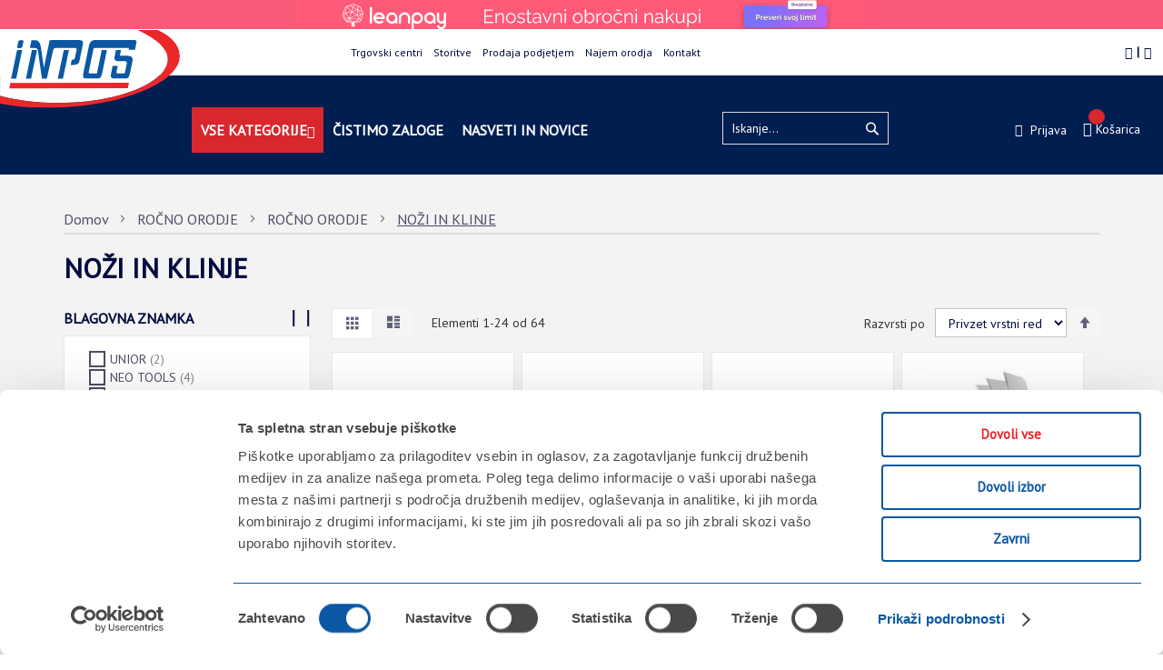

--- FILE ---
content_type: text/html; charset=UTF-8
request_url: https://www.inpos.eu/rocno-orodje/rocno-orodje/nozi-in-klinje
body_size: 63742
content:
<!doctype html>
<html lang="sl">
    <head >
        <script>
    var BASE_URL = 'https://www.inpos.eu/';
    var require = {
        "baseUrl": "https://www.inpos.eu/static/version1767733229/frontend/Optiweb/inpostheme/sl_SI"
    };
</script>
        <meta charset="utf-8"/>
<meta name="title" content="Noži in klinje - ročno orodje - ročno orodje  - inpos  - Inpos"/>
<meta name="description" content="Podjetje Inpos d.o.o. je specializirano za prodajo kvalitetnih tehničnih izdelkov industriji, podjetjem, obrtnikom in domačim mojstrom. V spletni trgovini lahko preverite pestro ponudbo električnega orodja, radiatorjev, motornih žag, varilnih aparatov, motornih kosilnic, delovnih oblačil in dodatkov."/>
<meta name="keywords" content="varilni aparati, motorna žaga, električni radiator, grelnik vode, bojler, barve za les, kalorifer, delovna oblačila, motorna kosa, sesalec za pepel, kopalniški radiator, krožna žaga, baterijski vrtalnik, delovni čevlji, delovne hlače, lestev, potopna črpalka
"/>
<meta name="robots" content="INDEX,FOLLOW"/>
<meta name="viewport" content="width=device-width, initial-scale=1, maximum-scale=1.0"/>
<meta name="format-detection" content="telephone=no"/>
<title>Noži in klinje - ročno orodje - ročno orodje  - inpos  - Inpos</title>
<link  rel="stylesheet" type="text/css"  media="all" href="https://www.inpos.eu/static/version1767733229/_cache/merged/fc9ccfba1c10b5db731a3d1b3581e611.min.css" />
<link  rel="stylesheet" type="text/css"  media="screen and (min-width: 768px)" href="https://www.inpos.eu/static/version1767733229/frontend/Optiweb/inpostheme/sl_SI/css/styles-l.min.css" />
<link  rel="stylesheet" type="text/css"  media="print" href="https://www.inpos.eu/static/version1767733229/frontend/Optiweb/inpostheme/sl_SI/css/print.min.css" />
<link  rel="stylesheet" type="text/css"  media="all" href="https://maxcdn.bootstrapcdn.com/font-awesome/4.5.0/css/font-awesome.min.css" />
<script  type="text/javascript"  src="https://www.inpos.eu/static/version1767733229/frontend/Optiweb/inpostheme/sl_SI/requirejs/require.min.js"></script>
<script  type="text/javascript"  src="https://www.inpos.eu/static/version1767733229/frontend/Optiweb/inpostheme/sl_SI/requirejs-min-resolver.min.js"></script>
<script  type="text/javascript"  src="https://www.inpos.eu/static/version1767733229/frontend/Optiweb/inpostheme/sl_SI/mage/requirejs/mixins.min.js"></script>
<script  type="text/javascript"  src="https://www.inpos.eu/static/version1767733229/frontend/Optiweb/inpostheme/sl_SI/requirejs-config.min.js"></script>
<script  type="text/javascript"  src="https://www.inpos.eu/static/version1767733229/frontend/Optiweb/inpostheme/sl_SI/mage/polyfill.min.js"></script>
<script  type="text/javascript"  src="https://www.inpos.eu/static/version1767733229/frontend/Optiweb/inpostheme/sl_SI/js/optiweb.min.js"></script>
<link  rel="canonical" href="https://www.inpos.eu/rocno-orodje/rocno-orodje/nozi-in-klinje" />
<link  rel="icon" type="image/x-icon" href="https://www.inpos.eu/media/favicon/stores/1/favicon_inpos.png" />
<link  rel="shortcut icon" type="image/x-icon" href="https://www.inpos.eu/media/favicon/stores/1/favicon_inpos.png" />
<meta name="google-site-verification" content="g3uU-8wgmKqeawr97FV1LvuopO2ZwQi7UwqYAu24vEI" />
<meta name="p:domain_verify" content="GWY7yald4ZSZeEuKoQHj8jOIMRJdmLha"/>                <script>
        window.getWpCookie = function(name) {
            match = document.cookie.match(new RegExp(name + '=([^;]+)'));
            if (match) return decodeURIComponent(match[1].replace(/\+/g, ' ')) ;
        };

        window.dataLayer = window.dataLayer || [];
                var dlObjects = [{"ecommerce":{"currencyCode":"EUR","impressions":[{"name":"1945 165 Strgalo multifunkcijsko","id":"130836","price":"3.09","category":"RO\u010cNO ORODJE\/RO\u010cNO ORODJE\/NO\u017dI IN KLINJE","list":"RO\u010cNO ORODJE\/RO\u010cNO ORODJE\/NO\u017dI IN KLINJE","position":1},{"name":"556A 160 No\u017e univerzalni","id":"34701","price":"5.69","category":"RO\u010cNO ORODJE\/RO\u010cNO ORODJE\/NO\u017dI IN KLINJE","list":"RO\u010cNO ORODJE\/RO\u010cNO ORODJE\/NO\u017dI IN KLINJE","position":2},{"name":"Klinja za tap. No\u017e  9mm 10\/1 - 17b349 Topex","id":"183225","price":"1.79","category":"RO\u010cNO ORODJE\/RO\u010cNO ORODJE\/NO\u017dI IN KLINJE","list":"RO\u010cNO ORODJE\/RO\u010cNO ORODJE\/NO\u017dI IN KLINJE","position":3},{"name":"KLINJA ZA TAP. NO\u017d 18 MM 10\/1 (30) - CONMETALL","id":"115499","price":"1.19","category":"RO\u010cNO ORODJE\/RO\u010cNO ORODJE\/NO\u017dI IN KLINJE","list":"RO\u010cNO ORODJE\/RO\u010cNO ORODJE\/NO\u017dI IN KLINJE","position":4},{"name":"Klinja za tap. No\u017e 18mm 10\/1 - 17b348 Topex","id":"8010","price":"2.39","category":"RO\u010cNO ORODJE\/RO\u010cNO ORODJE\/NO\u017dI IN KLINJE","list":"RO\u010cNO ORODJE\/RO\u010cNO ORODJE\/NO\u017dI IN KLINJE","position":5},{"name":"Klinja za tap. No\u017e 18mm 10\/1 - 17b548 Top tools","id":"43393","price":"1.09","category":"RO\u010cNO ORODJE\/RO\u010cNO ORODJE\/NO\u017dI IN KLINJE","list":"RO\u010cNO ORODJE\/RO\u010cNO ORODJE\/NO\u017dI IN KLINJE","position":6},{"name":"KLINJA ZA TAPETNI\u0160KI NO\u017d 9 MM 10\/1  (50)","id":"115497","price":"0.89","category":"RO\u010cNO ORODJE\/RO\u010cNO ORODJE\/NO\u017dI IN KLINJE","list":"RO\u010cNO ORODJE\/RO\u010cNO ORODJE\/NO\u017dI IN KLINJE","position":7},{"name":"Klinja za tapetni\u0161ki no\u017e-trapezna 10\/1 \u010drna - 64-015 Neo","id":"275331","price":"4.99","category":"RO\u010cNO ORODJE\/RO\u010cNO ORODJE\/NO\u017dI IN KLINJE","list":"RO\u010cNO ORODJE\/RO\u010cNO ORODJE\/NO\u017dI IN KLINJE","position":8},{"name":"Klinja za tapetni\u0161ki no\u017e-trapezna 5\/1 - 17b405 Topex","id":"183226","price":"0.95","category":"RO\u010cNO ORODJE\/RO\u010cNO ORODJE\/NO\u017dI IN KLINJE","list":"RO\u010cNO ORODJE\/RO\u010cNO ORODJE\/NO\u017dI IN KLINJE","position":9},{"name":"NO\u017d \"FATMAX\" - 18mm","id":"112718","price":"21.49","category":"RO\u010cNO ORODJE\/RO\u010cNO ORODJE\/NO\u017dI IN KLINJE","list":"RO\u010cNO ORODJE\/RO\u010cNO ORODJE\/NO\u017dI IN KLINJE","position":10},{"name":"NO\u017d \"FATMAX\" TRAPEZ","id":"112719","price":"18.69","category":"RO\u010cNO ORODJE\/RO\u010cNO ORODJE\/NO\u017dI IN KLINJE","list":"RO\u010cNO ORODJE\/RO\u010cNO ORODJE\/NO\u017dI IN KLINJE","position":11},{"name":"NO\u017d \"MP-18\" 18mm","id":"113551","price":"8.59","category":"RO\u010cNO ORODJE\/RO\u010cNO ORODJE\/NO\u017dI IN KLINJE","list":"RO\u010cNO ORODJE\/RO\u010cNO ORODJE\/NO\u017dI IN KLINJE","position":12},{"name":"NO\u017d \"STANLEY - 25 MM-V  V \u0160KATLI\/6","id":"131273","price":"13.89","category":"RO\u010cNO ORODJE\/RO\u010cNO ORODJE\/NO\u017dI IN KLINJE","list":"RO\u010cNO ORODJE\/RO\u010cNO ORODJE\/NO\u017dI IN KLINJE","position":13},{"name":"NO\u017d INTERLOCK - 18mm","id":"113522","price":"12.09","category":"RO\u010cNO ORODJE\/RO\u010cNO ORODJE\/NO\u017dI IN KLINJE","list":"RO\u010cNO ORODJE\/RO\u010cNO ORODJE\/NO\u017dI IN KLINJE","position":14},{"name":"No\u017e preklopni alu. Ohi\u0161je, s torbico - 98z106 Topex","id":"200149","price":"19.59","category":"RO\u010cNO ORODJE\/RO\u010cNO ORODJE\/NO\u017dI IN KLINJE","list":"RO\u010cNO ORODJE\/RO\u010cNO ORODJE\/NO\u017dI IN KLINJE","position":15}]},"event":"impression","eventCategory":"Ecommerce","eventAction":"Impression","eventLabel":"category RO\u010cNO ORODJE\/RO\u010cNO ORODJE\/NO\u017dI IN KLINJE"},{"ecommerce":{"currencyCode":"EUR","impressions":[{"name":"NO\u017d STANLEY - 25mm","id":"113520","price":"13.89","category":"RO\u010cNO ORODJE\/RO\u010cNO ORODJE\/NO\u017dI IN KLINJE","list":"RO\u010cNO ORODJE\/RO\u010cNO ORODJE\/NO\u017dI IN KLINJE","position":16},{"name":"No\u017e tap. s trapezastim in kljukastim rezilom, kovinsko ohi\u0161je s 6 rezili - 63-700 Neo","id":"275329","price":"14.99","category":"RO\u010cNO ORODJE\/RO\u010cNO ORODJE\/NO\u017dI IN KLINJE","list":"RO\u010cNO ORODJE\/RO\u010cNO ORODJE\/NO\u017dI IN KLINJE","position":17},{"name":"No\u017e tapetni\u0161ki 155mm precizni s tremi rezili - 17b703 Topex","id":"194074","price":"8.09","category":"RO\u010cNO ORODJE\/RO\u010cNO ORODJE\/NO\u017dI IN KLINJE","list":"RO\u010cNO ORODJE\/RO\u010cNO ORODJE\/NO\u017dI IN KLINJE","position":18},{"name":"NO\u017d TAPETNI\u0160KI 18 mm kovinski (24) - CONMETALL","id":"117979","price":"5.19","category":"RO\u010cNO ORODJE\/RO\u010cNO ORODJE\/NO\u017dI IN KLINJE","list":"RO\u010cNO ORODJE\/RO\u010cNO ORODJE\/NO\u017dI IN KLINJE","position":19},{"name":"NO\u017d TAPETNI\u0160KI 180 \u010cRN 9mm OLFA","id":"208057","price":"5.09","category":"RO\u010cNO ORODJE\/RO\u010cNO ORODJE\/NO\u017dI IN KLINJE","list":"RO\u010cNO ORODJE\/RO\u010cNO ORODJE\/NO\u017dI IN KLINJE","position":20},{"name":"No\u017e tapetni\u0161ki 18mm inox vodilo ergo design - 17b428 Topex","id":"225177","price":"3.29","category":"RO\u010cNO ORODJE\/RO\u010cNO ORODJE\/NO\u017dI IN KLINJE","list":"RO\u010cNO ORODJE\/RO\u010cNO ORODJE\/NO\u017dI IN KLINJE","position":21},{"name":"No\u017e tapetni\u0161ki 18mm inox vodilo kovinsko ohi\u0161je - 17b103 Topex","id":"183269","price":"6.89","category":"RO\u010cNO ORODJE\/RO\u010cNO ORODJE\/NO\u017dI IN KLINJE","list":"RO\u010cNO ORODJE\/RO\u010cNO ORODJE\/NO\u017dI IN KLINJE","position":22},{"name":"No\u017e tapetni\u0161ki 18mm inox vodilo s kole\u0161\u010dkom, ergonomsko ohi\u0161je - 63-014 Neo","id":"257068","price":"2.89","category":"RO\u010cNO ORODJE\/RO\u010cNO ORODJE\/NO\u017dI IN KLINJE","list":"RO\u010cNO ORODJE\/RO\u010cNO ORODJE\/NO\u017dI IN KLINJE","position":23},{"name":"No\u017e tapetni\u0161ki 18mm, inox vodilo, mehko dr\u017ealo - 63-060 Neo","id":"275328","price":"9.99","category":"RO\u010cNO ORODJE\/RO\u010cNO ORODJE\/NO\u017dI IN KLINJE","list":"RO\u010cNO ORODJE\/RO\u010cNO ORODJE\/NO\u017dI IN KLINJE","position":24}]},"event":"impression","eventCategory":"Ecommerce","eventAction":"Impression","eventLabel":"category RO\u010cNO ORODJE\/RO\u010cNO ORODJE\/NO\u017dI IN KLINJE"}];
        for (var i in dlObjects) {
            window.dataLayer.push(dlObjects[i]);
        }
                var wpCookies = ['wp_customerId','wp_customerGroup'];
        wpCookies.map(function(cookieName) {
            var cookieValue = window.getWpCookie(cookieName);
            if (cookieValue) {
                var dlObject = {};
                dlObject[cookieName.replace('wp_', '')] = cookieValue;
                window.dataLayer.push(dlObject);
            }
        });
    </script>

    <!-- Google Tag Manager -->
<script>(function(w,d,s,l,i){w[l]=w[l]||[];w[l].push({'gtm.start':
new Date().getTime(),event:'gtm.js'});var f=d.getElementsByTagName(s)[0],
j=d.createElement(s),dl=l!='dataLayer'?'&l='+l:'';j.async=true;j.src=
'https://www.googletagmanager.com/gtm.js?id='+i+dl;f.parentNode.insertBefore(j,f);
})(window,document,'script','dataLayer','GTM-TWFW6MK');</script>
<!-- End Google Tag Manager -->        <script>
        window.getWpGA4Cookie = function(name) {
            match = document.cookie.match(new RegExp(name + '=([^;]+)'));
            if (match) return decodeURIComponent(match[1].replace(/\+/g, ' ')) ;
        };

        window.dataLayer = window.dataLayer || [];
                var dl4Objects = [{"pageName":"No\u017ei in klinje - ro\u010dno orodje - ro\u010dno orodje  - inpos  - Inpos","pageType":"category","ecommerce":{"items":[{"item_name":"1945 165 Strgalo multifunkcijsko","item_id":"7673","price":"3.09","item_category":"RO\u010cNO ORODJE","item_category_2":"RO\u010cNO ORODJE","item_category_3":"NO\u017dI IN KLINJE","item_list_name":"RO\u010cNO ORODJE\/RO\u010cNO ORODJE\/NO\u017dI IN KLINJE","item_list_id":"521","index":1,"currency":"EUR"},{"item_name":"556A 160 No\u017e univerzalni","item_id":"7874","price":"5.69","item_category":"RO\u010cNO ORODJE","item_category_2":"RO\u010cNO ORODJE","item_category_3":"NO\u017dI IN KLINJE","item_list_name":"RO\u010cNO ORODJE\/RO\u010cNO ORODJE\/NO\u017dI IN KLINJE","item_list_id":"521","index":2,"currency":"EUR"},{"item_name":"Klinja za tap. No\u017e  9mm 10\/1 - 17b349 Topex","item_id":"6334","price":"1.79","item_category":"RO\u010cNO ORODJE","item_category_2":"RO\u010cNO ORODJE","item_category_3":"NO\u017dI IN KLINJE","item_list_name":"RO\u010cNO ORODJE\/RO\u010cNO ORODJE\/NO\u017dI IN KLINJE","item_list_id":"521","index":3,"currency":"EUR"},{"item_name":"KLINJA ZA TAP. NO\u017d 18 MM 10\/1 (30) - CONMETALL","item_id":"9362","price":"1.19","item_category":"RO\u010cNO ORODJE","item_category_2":"RO\u010cNO ORODJE","item_category_3":"NO\u017dI IN KLINJE","item_list_name":"RO\u010cNO ORODJE\/RO\u010cNO ORODJE\/NO\u017dI IN KLINJE","item_list_id":"521","index":4,"currency":"EUR"},{"item_name":"Klinja za tap. No\u017e 18mm 10\/1 - 17b348 Topex","item_id":"6315","price":"2.39","item_category":"RO\u010cNO ORODJE","item_category_2":"RO\u010cNO ORODJE","item_category_3":"NO\u017dI IN KLINJE","item_list_name":"RO\u010cNO ORODJE\/RO\u010cNO ORODJE\/NO\u017dI IN KLINJE","item_list_id":"521","index":5,"currency":"EUR"},{"item_name":"Klinja za tap. No\u017e 18mm 10\/1 - 17b548 Top tools","item_id":"52026","price":"1.09","item_category":"RO\u010cNO ORODJE","item_category_2":"RO\u010cNO ORODJE","item_category_3":"NO\u017dI IN KLINJE","item_list_name":"RO\u010cNO ORODJE\/RO\u010cNO ORODJE\/NO\u017dI IN KLINJE","item_list_id":"521","index":6,"currency":"EUR"},{"item_name":"KLINJA ZA TAPETNI\u0160KI NO\u017d 9 MM 10\/1  (50)","item_id":"9379","price":"0.89","item_category":"RO\u010cNO ORODJE","item_category_2":"RO\u010cNO ORODJE","item_category_3":"NO\u017dI IN KLINJE","item_list_name":"RO\u010cNO ORODJE\/RO\u010cNO ORODJE\/NO\u017dI IN KLINJE","item_list_id":"521","index":7,"currency":"EUR"},{"item_name":"Klinja za tapetni\u0161ki no\u017e-trapezna 10\/1 \u010drna - 64-015 Neo","item_id":"63412","price":"4.99","item_category":"RO\u010cNO ORODJE","item_category_2":"RO\u010cNO ORODJE","item_category_3":"NO\u017dI IN KLINJE","item_list_name":"RO\u010cNO ORODJE\/RO\u010cNO ORODJE\/NO\u017dI IN KLINJE","item_list_id":"521","index":8,"currency":"EUR"},{"item_name":"Klinja za tapetni\u0161ki no\u017e-trapezna 5\/1 - 17b405 Topex","item_id":"6335","price":"0.95","item_category":"RO\u010cNO ORODJE","item_category_2":"RO\u010cNO ORODJE","item_category_3":"NO\u017dI IN KLINJE","item_list_name":"RO\u010cNO ORODJE\/RO\u010cNO ORODJE\/NO\u017dI IN KLINJE","item_list_id":"521","index":9,"currency":"EUR"},{"item_name":"NO\u017d \"FATMAX\" - 18mm","item_id":"13816","price":"21.49","item_category":"RO\u010cNO ORODJE","item_category_2":"RO\u010cNO ORODJE","item_category_3":"NO\u017dI IN KLINJE","item_list_name":"RO\u010cNO ORODJE\/RO\u010cNO ORODJE\/NO\u017dI IN KLINJE","item_list_id":"521","index":10,"currency":"EUR"},{"item_name":"NO\u017d \"FATMAX\" TRAPEZ","item_id":"13817","price":"18.69","item_category":"RO\u010cNO ORODJE","item_category_2":"RO\u010cNO ORODJE","item_category_3":"NO\u017dI IN KLINJE","item_list_name":"RO\u010cNO ORODJE\/RO\u010cNO ORODJE\/NO\u017dI IN KLINJE","item_list_id":"521","index":11,"currency":"EUR"},{"item_name":"NO\u017d \"MP-18\" 18mm","item_id":"13856","price":"8.59","item_category":"RO\u010cNO ORODJE","item_category_2":"RO\u010cNO ORODJE","item_category_3":"NO\u017dI IN KLINJE","item_list_name":"RO\u010cNO ORODJE\/RO\u010cNO ORODJE\/NO\u017dI IN KLINJE","item_list_id":"521","index":12,"currency":"EUR"},{"item_name":"NO\u017d \"STANLEY - 25 MM-V  V \u0160KATLI\/6","item_id":"26504","price":"13.89","item_category":"RO\u010cNO ORODJE","item_category_2":"RO\u010cNO ORODJE","item_category_3":"NO\u017dI IN KLINJE","item_list_name":"RO\u010cNO ORODJE\/RO\u010cNO ORODJE\/NO\u017dI IN KLINJE","item_list_id":"521","index":13,"currency":"EUR"},{"item_name":"NO\u017d INTERLOCK - 18mm","item_id":"13849","price":"12.09","item_category":"RO\u010cNO ORODJE","item_category_2":"RO\u010cNO ORODJE","item_category_3":"NO\u017dI IN KLINJE","item_list_name":"RO\u010cNO ORODJE\/RO\u010cNO ORODJE\/NO\u017dI IN KLINJE","item_list_id":"521","index":14,"currency":"EUR"},{"item_name":"No\u017e preklopni alu. Ohi\u0161je, s torbico - 98z106 Topex","item_id":"26128","price":"19.59","item_category":"RO\u010cNO ORODJE","item_category_2":"RO\u010cNO ORODJE","item_category_3":"NO\u017dI IN KLINJE","item_list_name":"RO\u010cNO ORODJE\/RO\u010cNO ORODJE\/NO\u017dI IN KLINJE","item_list_id":"521","index":15,"currency":"EUR"}]},"event":"view_item_list"},{"ecommerce":{"items":[{"item_name":"NO\u017d STANLEY - 25mm","item_id":"21897","price":"13.89","item_category":"RO\u010cNO ORODJE","item_category_2":"RO\u010cNO ORODJE","item_category_3":"NO\u017dI IN KLINJE","item_list_name":"RO\u010cNO ORODJE\/RO\u010cNO ORODJE\/NO\u017dI IN KLINJE","item_list_id":"521","index":16,"currency":"EUR"},{"item_name":"No\u017e tap. s trapezastim in kljukastim rezilom, kovinsko ohi\u0161je s 6 rezili - 63-700 Neo","item_id":"63410","price":"14.99","item_category":"RO\u010cNO ORODJE","item_category_2":"RO\u010cNO ORODJE","item_category_3":"NO\u017dI IN KLINJE","item_list_name":"RO\u010cNO ORODJE\/RO\u010cNO ORODJE\/NO\u017dI IN KLINJE","item_list_id":"521","index":17,"currency":"EUR"},{"item_name":"No\u017e tapetni\u0161ki 155mm precizni s tremi rezili - 17b703 Topex","item_id":"6312","price":"8.09","item_category":"RO\u010cNO ORODJE","item_category_2":"RO\u010cNO ORODJE","item_category_3":"NO\u017dI IN KLINJE","item_list_name":"RO\u010cNO ORODJE\/RO\u010cNO ORODJE\/NO\u017dI IN KLINJE","item_list_id":"521","index":18,"currency":"EUR"},{"item_name":"NO\u017d TAPETNI\u0160KI 18 mm kovinski (24) - CONMETALL","item_id":"9320","price":"5.19","item_category":"RO\u010cNO ORODJE","item_category_2":"RO\u010cNO ORODJE","item_category_3":"NO\u017dI IN KLINJE","item_list_name":"RO\u010cNO ORODJE\/RO\u010cNO ORODJE\/NO\u017dI IN KLINJE","item_list_id":"521","index":19,"currency":"EUR"},{"item_name":"NO\u017d TAPETNI\u0160KI 180 \u010cRN 9mm OLFA","item_id":"52326","price":"5.09","item_category":"RO\u010cNO ORODJE","item_category_2":"RO\u010cNO ORODJE","item_category_3":"NO\u017dI IN KLINJE","item_list_name":"RO\u010cNO ORODJE\/RO\u010cNO ORODJE\/NO\u017dI IN KLINJE","item_list_id":"521","index":20,"currency":"EUR"},{"item_name":"No\u017e tapetni\u0161ki 18mm inox vodilo ergo design - 17b428 Topex","item_id":"42667","price":"3.29","item_category":"RO\u010cNO ORODJE","item_category_2":"RO\u010cNO ORODJE","item_category_3":"NO\u017dI IN KLINJE","item_list_name":"RO\u010cNO ORODJE\/RO\u010cNO ORODJE\/NO\u017dI IN KLINJE","item_list_id":"521","index":21,"currency":"EUR"},{"item_name":"No\u017e tapetni\u0161ki 18mm inox vodilo kovinsko ohi\u0161je - 17b103 Topex","item_id":"6282","price":"6.89","item_category":"RO\u010cNO ORODJE","item_category_2":"RO\u010cNO ORODJE","item_category_3":"NO\u017dI IN KLINJE","item_list_name":"RO\u010cNO ORODJE\/RO\u010cNO ORODJE\/NO\u017dI IN KLINJE","item_list_id":"521","index":22,"currency":"EUR"},{"item_name":"No\u017e tapetni\u0161ki 18mm inox vodilo s kole\u0161\u010dkom, ergonomsko ohi\u0161je - 63-014 Neo","item_id":"58249","price":"2.89","item_category":"RO\u010cNO ORODJE","item_category_2":"RO\u010cNO ORODJE","item_category_3":"NO\u017dI IN KLINJE","item_list_name":"RO\u010cNO ORODJE\/RO\u010cNO ORODJE\/NO\u017dI IN KLINJE","item_list_id":"521","index":23,"currency":"EUR"},{"item_name":"No\u017e tapetni\u0161ki 18mm, inox vodilo, mehko dr\u017ealo - 63-060 Neo","item_id":"63409","price":"9.99","item_category":"RO\u010cNO ORODJE","item_category_2":"RO\u010cNO ORODJE","item_category_3":"NO\u017dI IN KLINJE","item_list_name":"RO\u010cNO ORODJE\/RO\u010cNO ORODJE\/NO\u017dI IN KLINJE","item_list_id":"521","index":24,"currency":"EUR"}]},"event":"view_item_list"}];
        for (var i in dl4Objects) {
            window.dataLayer.push({ecommerce: null});
            window.dataLayer.push(dl4Objects[i]);
        }
                var wpGA4Cookies = ['wp_ga4_user_id','wp_ga4_customerGroup'];
        wpGA4Cookies.map(function(cookieName) {
            var cookieValue = window.getWpGA4Cookie(cookieName);
            if (cookieValue) {
                var dl4Object = {};
                dl4Object[cookieName.replace('wp_ga4_', '')] = cookieValue;
                window.dataLayer.push(dl4Object);
            }
        });
    </script>

    


<link rel="stylesheet" type="text/css" media="all" href="https://www.inpos.eu/asset/dynamic/assets/m/iult/f/cfg.css/" />
    <link href='//fonts.googleapis.com/css?family=PT+Sans&amp;subset=latin,latin-ext' rel='stylesheet' type='text/css' />
    </head>
    <body data-container="body"
          data-mage-init='{"loaderAjax": {}, "loader": { "icon": "https://www.inpos.eu/static/version1767733229/frontend/Optiweb/inpostheme/sl_SI/images/loader-2.gif"}}'
        class="page-with-filter page-products categorypath-rocno-orodje-rocno-orodje-nozi-in-klinje category-nozi-in-klinje catalog-category-view page-layout-2columns-left">
        <!-- Google Tag Manager (noscript) -->
<noscript><iframe src="https://www.googletagmanager.com/ns.html?id=GTM-TWFW6MK"
height="0" width="0" style="display:none;visibility:hidden"></iframe></noscript>
<!-- End Google Tag Manager (noscript) -->

<script type="text/x-magento-init">
    {
        "*": {
            "mage/cookies": {
                "expires": null,
                "path": "\u002F",
                "domain": ".www.inpos.eu",
                "secure": false,
                "lifetime": "14400"
            }
        }
    }
</script>
    <noscript>
        <div class="message global noscript">
            <div class="content">
                <p>
                    <strong>JavaScript seems to be disabled in your browser.</strong>
                    <span>For the best experience on our site, be sure to turn on Javascript in your browser.</span>
                </p>
            </div>
        </div>
    </noscript>

<script>
    window.cookiesConfig = window.cookiesConfig || {};
    window.cookiesConfig.secure = false;
</script>
<script>
    require.config({
        map: {
            '*': {
                wysiwygAdapter: 'mage/adminhtml/wysiwyg/tiny_mce/tinymce4Adapter'
            }
        }
    });
</script>

<script id="searchAutocompletePlaceholder" type="text/x-custom-template">
    <div class="mst-searchautocomplete__autocomplete">
        <div class="mst-searchautocomplete__spinner">
            <div class="spinner-item spinner-item-1"></div>
            <div class="spinner-item spinner-item-2"></div>
            <div class="spinner-item spinner-item-3"></div>
            <div class="spinner-item spinner-item-4"></div>
            <div class="spinner-item spinner-item-5"></div>
            <div class="spinner-item spinner-item-6"></div>
            <div class="spinner-item spinner-item-7"></div>
            <div class="spinner-item spinner-item-8"></div>
        </div>

        <div class="mst-searchautocomplete__close">
            &times;
        </div>
    </div>
</script>

<script id="searchAutocompleteWrapper" type="text/x-custom-template">
    <div class="mst-searchautocomplete__wrapper">
        <div data-bind="visible: result.noResults == false">
            <div data-bind="foreach: { data: result.indices, as: 'index' }">
                <div data-bind="visible: index.totalItems, attr: {class: 'mst-searchautocomplete__index ' + index.identifier}">
                    <div class="mst-searchautocomplete__index-title">
                        <span data-bind="text: index.title"></span>
                        <span data-bind="visible: index.isShowTotals">
                            (<span data-bind="text: index.totalItems"></span>)
                        </span>
                    </div>

                    <ul data-bind="foreach: { data: index.items, as: 'item' }">
                        <li data-bind="
                            template: { name:index.identifier, data: item },
                            attr: {class: 'mst-searchautocomplete__item ' + index.identifier},
                            event: { mouseover: $parents[1].onMouseOver, mouseout: $parents[1].onMouseOut, mousedown: $parents[1].onClick },
                            css: {_active: $data.isActive}">
                        </li>
                    </ul>
                </div>
            </div>

            <div class="mst-searchautocomplete__show-all" data-bind="visible: result.urlAll && result.totalItems > 0">
                <a data-bind="attr: { href: result.urlAll }">
                    <span data-bind="text: result.textAll"></span>
                </a>
            </div>
        </div>

        <div class="mst-searchautocomplete__empty-result" data-bind="visible: result.noResults == true && !loading">
            <span data-bind="text: result.textEmpty"></span>
        </div>
    </div>
</script>

<script id="popular" type="text/x-custom-template">
    <a class="title" data-bind="text: query"></a>
</script>

<script id="magento_catalog_category" type="text/x-custom-template">
    <a class="title" data-bind="text: name, attr: {href: url}, highlight"></a>
</script>

<script id="magento_catalog_product" type="text/x-custom-template">
    <!-- ko if: optimize -->
    <a class="title" rel="noreferrer" data-bind="html: name, attr: {href: url}, highlight"></a>

    <div data-bind="html: price" class="price"></div>
    <!-- /ko -->

    <!-- ko if: !optimize -->
    <!-- ko if: image -->
    <a rel="noreferrer" data-bind="attr: {href: url}">
        <div class="mst-product-image-wrapper"><img data-bind="attr: {src: image}"/></div>
    </a>
    <!-- /ko -->

    <div class="meta">
        <div class="title">
            <a rel="noreferrer" data-bind="html: name, attr: {href: url}, highlight"></a>

            <!-- ko if: sku -->
            <span class="sku" data-bind="text: sku, highlight"></span>
            <!-- /ko -->
        </div>

        <!-- ko if: description -->
        <div class="description" data-bind="text: description, highlight"></div>
        <!-- /ko -->

        <!-- ko if: rating -->
        <div data-bind="html: rating"></div>
        <!-- /ko -->

        <form data-role="tocart-form" class="to-cart"
              data-bind="visible: cart.visible, attr:{action: cart.params.action}, afterRender: $parents[2].afterRender"
              method="post">
            <input type="hidden" name="product" data-bind="value: cart.params.data.product">
            <input type="hidden" name="uenc" data-bind="value: cart.params.data.uenc">
            <input type="hidden" name="form_key" data-bind="value: $parents[2].form_key"/>
            <button type="submit" class="action tocart primary">
                <span data-bind="html: cart.label,event: { mousedown: $parents[2].onSubmit }"></span>
            </button>
        </form>
    </div>

    <div class="store">
        <div data-bind="html: price" class="price"></div>
    </div>
    <!-- /ko -->
</script>

<script id="magento_cms_page" type="text/x-custom-template">
    <a class="title" data-bind="text: name, attr: {href: url}, highlight"></a>
</script>

<script id="magento_catalog_categoryproduct" type="text/x-custom-template">
    <a class="title" data-bind="text: name, attr: {href: url}, highlight"></a>
</script>

<script id="magento_search_query" type="text/x-custom-template">
    <a class="title" data-bind="text: query_text, attr: {href: url}, highlight"></a> <span class="num_results"
                                                                                           data-bind="text: num_results"></span>
</script>

<script id="external_wordpress_post" type="text/x-custom-template">
    <a class="title" data-bind="text: name, attr: {href: url}, highlight"></a>
</script>

<script id="magefan_blog_post" type="text/x-custom-template">
    <a class="title" data-bind="text: name, attr: {href: url}, highlight"></a>
</script>

<script id="magento_catalog_attribute" type="text/x-custom-template">
    <a class="title" data-bind="text: name, attr: {href: url}, highlight"></a>
</script>

<script id="mageplaza_blog_post" type="text/x-custom-template">
    <a class="title" data-bind="text: name, attr: {href: url}, highlight"></a>
</script>

<script id="mirasvit_blog_post" type="text/x-custom-template">
    <a class="title" data-bind="text: name, attr: {href: url}, highlight"></a>
</script>

<script id="mirasvit_gry_registry" type="text/x-custom-template">
    <a class="title" data-bind="text: title, attr: {href: url}, highlight"></a>
    <p data-bind="text: name, highlight"></p>
</script>

<script id="mirasvit_kb_article" type="text/x-custom-template">
    <a class="title" data-bind="text: name, attr: {href: url}, highlight"></a>
</script>

<script id="ves_blog_post" type="text/x-custom-template">
    <a class="title" data-bind="text: name, attr: {href: url}, highlight"></a>
</script>

<script id="amasty_blog_post" type="text/x-custom-template">
    <a class="title" data-bind="text: name, attr: {href: url}, highlight"></a>
</script>

<script id="aheadworks_blog_post" type="text/x-custom-template">
    <a class="title" data-bind="text: name, attr: {href: url}, highlight"></a>
</script>

<script id="fishpig_glossary_word" type="text/x-custom-template">
    <a class="title" data-bind="text: name, attr: {href: url}, highlight"></a>
</script>

<script id="blackbird_contentmanager_content" type="text/x-custom-template">
    <a class="title" data-bind="text: name, attr: {href: url}, highlight"></a>
</script>
    <script>
        require([
                'jquery',
                'Mirasvit_SearchAutocomplete/js/autocomplete',
                'Mirasvit_SearchAutocomplete/js/typeahead'
            ], function ($, autocomplete, typeahead) {
                var selector = 'input#search, input#mobile_search, .minisearch input[type="text"]';

                $(document).ready(function () {
                    $('#search_mini_form').prop("minSearchLength", 10000);

                    var $input = $(selector);

                    $input.each(function (index, searchInput) {
                        
                        new autocomplete($(searchInput)).init({"query":"","priceFormat":{"pattern":"%s\u00a0EUR","precision":2,"requiredPrecision":2,"decimalSymbol":",","groupSymbol":".","groupLength":3,"integerRequired":false},"minSearchLength":3,"url":"https:\/\/www.inpos.eu\/searchautocomplete\/ajax\/suggest\/","storeId":"1","delay":500,"layout":"2columns","popularTitle":"Hot Searches","popularSearches":[],"isTypeaheadEnabled":"0","typeaheadUrl":"https:\/\/www.inpos.eu\/searchautocomplete\/ajax\/typeahead\/","minSuggestLength":2});
                    });
                });
            }
        );
    </script>

<div class="page-wrapper"><div id="header-container" class="header-container header-mobile page-header"  >
    <div id="top" class="header-container2">
        <div class="header-container3">

                            <!-- Part of the header displayed only in mobile mode -->
                <div class="header-m-container">

                    <div class="header-m-top-container">
                        <div class="header-m-top header container clearer">
                            <div class="inner-container">

                                
                                                                                                                                        
                            </div> <!-- end: inner-container -->
                        </div> <!-- end: header-m-top -->
                    </div> <!-- end: header-m-top-container -->

                    <div class="header-m-primary-container">
                        <div class="header-m-primary header container">
                            <div class="inner-container">

                                

                                <!-- Skip links -->
                                <div class="skip-links-wrapper mobile-menu-wrapper skip-links--3">

                                    <div class="mobile-menu-top-row">
                                        <!-- Mobile logo -->
                                        <div class="logo-wrapper--mobile">
                                                    <a class="logo" href="https://www.inpos.eu/" title="Inpos d.o.o.">
            <strong>Inpos d.o.o.</strong>
            <img src="https://www.inpos.eu/media/logo/stores/1/inpos_logo.svg"
                 alt="Inpos d.o.o."
                 width="274"                 height="119"            />
        </a>
                                        </div>

                                        <div class="right-links">

                                                                                            <a href="#header-account" class="skip-link skip-account mobile-menu-link" id="mobile-menu-account">
                                                    <span class="icon ic ic-user"></span>
                                                    <span class="label">Moj račun</span>
                                                </a>
                                            
                                                                                            <div id="mini-cart-marker-mobile"></div>
                                                <div data-block="minicart" class="minicart-wrapper mini-cart dropdown-block mobile-menu-link" id="minicart">
        <a href="#header-cart" class="mini-cart-heading dropdown-heading cover skip-link skip-cart  action showcart close-account close-account-on-hover" data-bind="scope: 'minicart_content'">
        <span>
            <span class="icon ic ic-cart"></span>
            <span class="counter qty empty"
                  data-bind="css: { empty: !!getCartParam('summary_count') == false }, blockLoader: isLoading">
                <span class="counter-number"><!-- ko text: getCartParam('summary_count') --><!-- /ko --></span>
                <span class="counter-label">
                <!-- ko if: getCartParam('summary_count') -->
                    <!-- ko text: getCartParam('summary_count') --><!-- /ko -->
                    <!-- ko i18n: 'items' --><!-- /ko -->
                <!-- /ko -->
                </span>
            </span>
            <span class="label">Košarica</span>
        </span>
    </a>
            <div id="header-cart" class="mini-cart-content dropdown-content left-hand skip-content skip-content--style block-cart block block-minicart empty"
             data-role="dropdownDialog"
            data-mage-init='{"dropdownDialog":{
                "triggerEvent" : "click",
                "appendTo":"[data-block=minicart]",
                "triggerTarget":".showcart",
                "timeout": "2000",
                "closeOnMouseLeave": false,
                "closeOnEscape": true,
                "triggerClass":"active",
                "parentClass":"active",
                "buttons":[]}}'
            >
            <div id="minicart-content-wrapper" data-bind="scope: 'minicart_content'">
                <!-- ko template: getTemplate() --><!-- /ko -->
            </div>

        </div>
        <div id="ow-cart-overlay" class="ow_overlay overlay ui-overlay"></div>
        <script>
        window.checkout = {"shoppingCartUrl":"https:\/\/www.inpos.eu\/checkout\/cart\/","checkoutUrl":"https:\/\/www.inpos.eu\/checkout\/","updateItemQtyUrl":"https:\/\/www.inpos.eu\/checkout\/sidebar\/updateItemQty\/","removeItemUrl":"https:\/\/www.inpos.eu\/checkout\/sidebar\/removeItem\/","imageTemplate":"Magento_Catalog\/product\/image_with_borders","baseUrl":"https:\/\/www.inpos.eu\/","minicartMaxItemsVisible":5,"websiteId":"1","maxItemsToDisplay":10,"storeId":"1","storeGroupId":"1","customerLoginUrl":"https:\/\/www.inpos.eu\/customer\/account\/login\/referer\/aHR0cHM6Ly93d3cuaW5wb3MuZXUvcm9jbm8tb3JvZGplL3JvY25vLW9yb2RqZS9ub3ppLWluLWtsaW5qZQ%2C%2C\/","isRedirectRequired":false,"autocomplete":"off","captcha":{"user_login":{"isCaseSensitive":false,"imageHeight":50,"imageSrc":"","refreshUrl":"https:\/\/www.inpos.eu\/captcha\/refresh\/","isRequired":false,"timestamp":1768809041}}};
    </script>
    <script type="text/x-magento-init">
    {
        "[data-block='minicart']": {
            "Magento_Ui/js/core/app": {"components":{"minicart_content":{"children":{"subtotal.container":{"children":{"subtotal":{"children":{"subtotal.totals":{"config":{"display_cart_subtotal_incl_tax":1,"display_cart_subtotal_excl_tax":0,"template":"Magento_Tax\/checkout\/minicart\/subtotal\/totals"},"children":{"subtotal.totals.msrp":{"component":"Magento_Msrp\/js\/view\/checkout\/minicart\/subtotal\/totals","config":{"displayArea":"minicart-subtotal-hidden","template":"Magento_Msrp\/checkout\/minicart\/subtotal\/totals"}}},"component":"Magento_Tax\/js\/view\/checkout\/minicart\/subtotal\/totals"}},"component":"uiComponent","config":{"template":"Magento_Checkout\/minicart\/subtotal"}}},"component":"uiComponent","config":{"displayArea":"subtotalContainer"}},"item.renderer":{"component":"uiComponent","config":{"displayArea":"defaultRenderer","template":"Magento_Checkout\/minicart\/item\/default"},"children":{"item.image":{"component":"Magento_Catalog\/js\/view\/image","config":{"template":"Magento_Catalog\/product\/image","displayArea":"itemImage"}},"checkout.cart.item.price.sidebar":{"component":"uiComponent","config":{"template":"Magento_Checkout\/minicart\/item\/price","displayArea":"priceSidebar"}}}},"extra_info":{"component":"uiComponent","config":{"displayArea":"extraInfo"}},"promotion":{"component":"uiComponent","config":{"displayArea":"promotion"},"children":{"customweb_external_checkout_widgets":{"component":"Customweb_Base\/js\/view\/checkout\/minicart\/external_checkout_widgets","config":{"template":"Customweb_Base\/checkout\/minicart\/external_checkout_widgets"}}}}},"config":{"itemRenderer":{"default":"defaultRenderer","simple":"defaultRenderer","virtual":"defaultRenderer"},"template":"Magento_Checkout\/minicart\/content"},"component":"Magento_Checkout\/js\/view\/minicart"}},"types":[]}        },
        "*": {
            "Magento_Ui/js/block-loader": "https://www.inpos.eu/static/version1767733229/frontend/Optiweb/inpostheme/sl_SI/images/loader-1.gif"
        }
    }
    </script>
    <script type="text/javascript">
        //<![CDATA[
        requirejs(['jquery'], function(jQuery) {
            jQuery(function($) {
                var miniCartBlock = $('#minicart');
                miniCartBlock.on('dropdown-block-opened', function(e) {
                    if (miniCartBlock.data('mage-sidebar'))
                    {
                        miniCartBlock.sidebar('update');
                    }
                });

            });
        }); //end: requirejs
        //]]>
    </script>
</div>

                                            
                                            <div id="mm-icon-search">
                                                <span class="icon-search"></span>
                                            </div>

                                                                                            <a id="header-nav-link" href="#header-nav" class="skip-link skip-nav close-account mobile-menu-link">
                                                    <span class="icon ic ic-menu" id="menu-icon"></span>
                                                    <span class="label">Meni</span>
                                                </a>
                                            
                                        </div>
                                    </div>

                                    
                                    <div class="header-content-container">

                                    
                                    
                                                                        <div id="header-nav" class="skip-content skip-content--style">
                                        <div id="nav-marker-mobile"></div>
                                    </div>

                                                                            <div id="account-links-marker-mobile"></div>
                                            <div id="header-account" class="account-links top-links links-wrapper-separators-left skip-content skip-content--style">
        <ul class="header links"><li class="authorization-link" data-label="ali">
    <a class="trigger-auth-popup" href="javascript:void(0);" >
        Prijava    </a>
</li>

<script>
    requirejs(['jquery'], function($) {

        $(".trigger-auth-popup").on("click", function() {
            $(".popup-authentication").addClass("_show");
        })
    });
</script>
</ul>    </div>
                                    
                                    <div class="skip-links-clearer clearer"></div>

                                    </div>

                                </div> <!-- end: skip-links-wrapper -->

                            </div> <!-- end: inner-container -->
                        </div> <!-- end: header-m-primary -->
                    </div> <!-- end: header-m-primary-container -->

                </div> <!-- end: header-m-container -->
            
            <div class="header-secundary-header  ow_header_below">
                
<div class="leanpay-banner top-banner">
    <a href="https://app.leanpay.si/vendor/pre-qualified?vendor=dj7xre" target="_blank" rel="noopener noreferrer">
        <img src="https://www.inpos.eu/static/version1767733229/frontend/Optiweb/inpostheme/sl_SI/Leanpay_Payment/images/top_banner.png" alt="Leanpay"/>
    </a>
</div>
                <!--                <div class="grid12-12 no-gutter ow-header-notice">-->
<!--                    <div class="grid12-2 no-gutter ow_header_placeholder">-->
<!--                    </div>-->
<!--                    <div class="grid12-8 ow-header-notice__text">-->
<!--                        --><!--                    </div>-->
<!--                    <div class="grid12-2 no-gutter ow_header_placeholder">-->
<!--                    </div>-->
<!--                </div>-->
                                <div class="grid12-2 no-gutter ow_header_placeholder">
                </div>
                <div class="grid12-9 no-right-gutter ow_menu_search">
                    <div class="grid12-7 no-gutter">
                                                    <div class="item hide-below-960 ow_header_links"><ul>
<li><a href="https://www.inpos.eu/trgovski-centri">Trgovski centri</a></li>
<li><a href="https://www.inpos.eu/storitve">Storitve</a></li>
<li><a href="https://www.inpos.eu/prodaja-podjetjem">Prodaja podjetjem</a></li>
<li><a href="https://www.inpos.eu/najem-in-izposoja">Najem orodja</a></li>
<li><a href="https://www.inpos.eu/kontakt">Kontakt</a></li>
</ul></div>
                                            </div>
                    <div class="grid12-5 no-gutter">
                                            </div>
                </div>
                <div class="grid12-1 no-left-gutter ow_header_kontakt">
                                            <div class="item"><div class="ow-hide-below"><a href="tel:034286100">03 42 86 100</a> <span class="ow_sep">|</span> <a href="mailto:info@inpos.eu">info@inpos.eu</a></div>
<div class="ow-hide-above"><a href="mailto:info@inpos.eu"><span class="icon ic ic-letter"></span><span class="ow_sep">|</span></a><a href="tel:034286100"><span class="icon ic ic-phone"></span></a></div>                        </div>
                                    </div>
            </div>




            <div class="header-primary-container">
                <div class="header-primary header">
                    <div class="inner-container">

                        
                                                <div class="hp-blocks-holder hp-blocks-holder--stacked">

                                                            <!-- Left column -->
                                <div class="hp-block left-column grid12-2 no-left-gutter">
                                                                                                                                                            <div class="item"><div class="logo-wrapper logo-wrapper--regular">        <a class="logo" href="https://www.inpos.eu/" title="Inpos d.o.o.">
            <strong>Inpos d.o.o.</strong>
            <img src="https://www.inpos.eu/media/logo/stores/1/inpos_logo.svg"
                 alt="Inpos d.o.o."
                 width="274"                 height="119"            />
        </a>
</div></div>
                                                                                                            </div> <!-- end: left column -->
                            
                                                            <!-- Central column -->
                                <div class="hp-block column grid12-8 no-right-gutter">

                                    <div id="header-search" class="skip-content show-mobile skip-content--style">
    <div class="search-wrapper block block-search">
        <div class="block block-title"><strong>Iskanje</strong></div>
        <div class="block block-content">
            <form class="form minisearch" id="search_mini_form" action="https://www.inpos.eu/catalogsearch/result/" method="get">
                <div class="field search">
                                        <div class="control">
                        <input id="search"
                               type="text"
                               name="q"
                               value=""
                               placeholder="Iskanje..."
                               class="input-text"
                               maxlength="128"
                               role="combobox"
                               aria-haspopup="false"
                               aria-autocomplete="both"
                               autocomplete="off"/>
                        <div id="search_autocomplete" class="search-autocomplete"></div>
                                            </div>
                </div>
                <div class="actions">
                    <button type="submit"
                            title="Iskanje"
                            class="action search">
                        <span>Iskanje</span>
                    </button>
                </div>
            </form>
        </div>
    </div> <!-- end: search-wrapper -->
</div>                                                                                                                        <div class="item">
    <div class="nav-container skip-content sticky-container simple">
        <div class="nav container clearer">
            <div class="inner-container"><div class="navi-wrapper">

        <ul class="nav-holders-wrapper">
        <li id="nav-holder1" class="nav-item level0 level-top nav-holder"></li>
        <li id="nav-holder2" class="nav-item level0 level-top nav-holder"></li>
        <li id="nav-holder3" class="nav-item level0 level-top nav-holder"></li>
    </ul>

            
        <div id="mobnav-trigger" class="mobnav-trigger menu-trigger">
            <div class="menu-trigger-inner">
                <span class="trigger-icon"><span class="line"></span><span class="line"></span><span class="line"></span></span>
                <span class="label">Meni</span>
            </div>
        </div>

    
        
            
        <div id="nav-marker-regular"></div>
    <nav id="mainmenu" class="navi nav-regular opt-fx-fade-inout opt-sb0 opt-sob opt-hide480 with-bullets">
        <ul>

                        
            
                        
                                        <li class="nav-item level0 nav-1 level-top first nav-item--parent classic nav-item--only-subcategories parent"><a href="https://www.inpos.eu/ogrevanje-in-prezracevanje" class="level-top"><span>OGREVANJE IN PREZRAČEVANJE</span><span class="caret"></span></a><span class="opener"></span><ul class="level0 nav-submenu nav-panel--dropdown nav-panel"><li class="nav-item level1 nav-1-1 first nav-item--parent classic nav-item--only-subcategories parent"><a href="https://www.inpos.eu/ogrevanje-in-prezracevanje/aparati-za-ogrevanje-hlajenje"><span>APARATI ZA OGREVANJE IN HLAJENJE</span><span class="caret"></span></a><span class="opener"></span><ul class="level1 nav-submenu nav-panel--dropdown nav-panel"><li class="nav-item level2 nav-1-1-1 first classic"><a href="https://www.inpos.eu/ogrevanje-in-prezracevanje/aparati-za-ogrevanje-hlajenje/kaloriferji"><span>KALORIFERJI</span></a></li><li class="nav-item level2 nav-1-1-2 classic"><a href="https://www.inpos.eu/ogrevanje-in-prezracevanje/aparati-za-ogrevanje-hlajenje/grelci-elektricni-plinski"><span>PLINSKI IN ELEKTRIČNI GRELCI</span></a></li><li class="nav-item level2 nav-1-1-3 classic"><a href="https://www.inpos.eu/ogrevanje-in-prezracevanje/aparati-za-ogrevanje-hlajenje/elektricni-radiatorji"><span>ELEKTRIČNI RADIATORJI</span></a></li><li class="nav-item level2 nav-1-1-4 classic"><a href="https://www.inpos.eu/ogrevanje-in-prezracevanje/aparati-za-ogrevanje-hlajenje/infra-peci"><span>IR GRELCI</span></a></li><li class="nav-item level2 nav-1-1-5 classic"><a href="https://www.inpos.eu/ogrevanje-in-prezracevanje/aparati-za-ogrevanje-hlajenje/ir-paneli"><span>IR PANELI</span></a></li><li class="nav-item level2 nav-1-1-6 classic"><a href="https://www.inpos.eu/ogrevanje-in-prezracevanje/aparati-za-ogrevanje-hlajenje/lovilci-mrcesa"><span>LOVILCI MRČESA</span></a></li><li class="nav-item level2 nav-1-1-7 last classic"><a href="https://www.inpos.eu/ogrevanje-in-prezracevanje/aparati-za-ogrevanje-hlajenje/prenosne-klimatske-naprave"><span>PRENOSNE KLIMATSKE NAPRAVE</span></a></li></ul></li><li class="nav-item level1 nav-1-2 nav-item--parent classic nav-item--only-subcategories parent"><a href="https://www.inpos.eu/ogrevanje-in-prezracevanje/grelna-telesa"><span>GRELNA TELESA</span><span class="caret"></span></a><span class="opener"></span><ul class="level1 nav-submenu nav-panel--dropdown nav-panel"><li class="nav-item level2 nav-1-2-8 first classic"><a href="https://www.inpos.eu/ogrevanje-in-prezracevanje/grelna-telesa/radiatorji-plocevinasti-klasik"><span>PLOČEVINASTI RADIATORJI</span></a></li><li class="nav-item level2 nav-1-2-9 classic"><a href="https://www.inpos.eu/ogrevanje-in-prezracevanje/grelna-telesa/radiatorji-kopalniski"><span>KOPALNIŠKI RADIATORJI</span></a></li><li class="nav-item level2 nav-1-2-10 classic"><a href="https://www.inpos.eu/ogrevanje-in-prezracevanje/grelna-telesa/radiatroji-plocevinasti-spodnji-priklop"><span>RADIATROJI PLOČEVINASTI - SPODNJI PRIKLOP</span></a></li><li class="nav-item level2 nav-1-2-11 classic"><a href="https://www.inpos.eu/ogrevanje-in-prezracevanje/grelna-telesa/radiatorji-aluminijasti"><span>RADIATORJI - ALUMINIJASTI</span></a></li><li class="nav-item level2 nav-1-2-12 classic"><a href="https://www.inpos.eu/ogrevanje-in-prezracevanje/grelna-telesa/konvektorji"><span>KONVEKTORJI</span></a></li><li class="nav-item level2 nav-1-2-13 last classic"><a href="https://www.inpos.eu/ogrevanje-in-prezracevanje/grelna-telesa/pribor"><span>PRIBOR</span></a></li></ul></li><li class="nav-item level1 nav-1-3 nav-item--parent classic nav-item--only-subcategories parent"><a href="https://www.inpos.eu/ogrevanje-in-prezracevanje/kamini-stedilniki-peci"><span>KAMINI, ŠTEDILNIKI, PEČI</span><span class="caret"></span></a><span class="opener"></span><ul class="level1 nav-submenu nav-panel--dropdown nav-panel"><li class="nav-item level2 nav-1-3-14 first classic"><a href="https://www.inpos.eu/ogrevanje-in-prezracevanje/kamini-stedilniki-peci/kaminske-peci"><span>PEČI NA DRVA IN KAMINSKE PEČI</span></a></li><li class="nav-item level2 nav-1-3-15 classic"><a href="https://www.inpos.eu/ogrevanje-in-prezracevanje/kamini-stedilniki-peci/stedilniki"><span>ŠTEDILNIKI NA DRVA</span></a></li><li class="nav-item level2 nav-1-3-16 classic"><a href="https://www.inpos.eu/ogrevanje-in-prezracevanje/kamini-stedilniki-peci/elektricni-kamini"><span>ELEKTRIČNI KAMINI</span></a></li><li class="nav-item level2 nav-1-3-17 classic"><a href="https://www.inpos.eu/ogrevanje-in-prezracevanje/kamini-stedilniki-peci/peletne-peci"><span>PEČI NA PELETE</span></a></li><li class="nav-item level2 nav-1-3-18 classic"><a href="https://www.inpos.eu/ogrevanje-in-prezracevanje/kamini-stedilniki-peci/kaminski-vlozki"><span>KAMINSKI VLOŽKI</span></a></li><li class="nav-item level2 nav-1-3-19 last classic"><a href="https://www.inpos.eu/ogrevanje-in-prezracevanje/kamini-stedilniki-peci/dodatki-za-kaminske-peci"><span>DODATKI ZA KAMINE</span></a></li></ul></li><li class="nav-item level1 nav-1-4 nav-item--parent classic nav-item--only-subcategories parent"><a href="https://www.inpos.eu/ogrevanje-in-prezracevanje/kombinirani-grelniki-in-zalogovniki-vode"><span>KOMBINIRANI GRELNIKI IN ZALOGOVNIKI VODE</span><span class="caret"></span></a><span class="opener"></span><ul class="level1 nav-submenu nav-panel--dropdown nav-panel"><li class="nav-item level2 nav-1-4-20 first classic"><a href="https://www.inpos.eu/ogrevanje-in-prezracevanje/kombinirani-grelniki-in-zalogovniki-vode/grelniki-vode-kombinirani"><span>GRELNIKI VODE - KOMBINIRANI</span></a></li><li class="nav-item level2 nav-1-4-21 last classic"><a href="https://www.inpos.eu/ogrevanje-in-prezracevanje/kombinirani-grelniki-in-zalogovniki-vode/zalogovniki-vode-klasicni"><span>ZALOGOVNIKI VODE - KLASIČNI</span></a></li></ul></li><li class="nav-item level1 nav-1-5 nav-item--parent classic nav-item--only-subcategories parent"><a href="https://www.inpos.eu/ogrevanje-in-prezracevanje/kotli"><span>KOTLI</span><span class="caret"></span></a><span class="opener"></span><ul class="level1 nav-submenu nav-panel--dropdown nav-panel"><li class="nav-item level2 nav-1-5-22 first classic"><a href="https://www.inpos.eu/ogrevanje-in-prezracevanje/kotli/kotli-na-trda-goriva"><span>KOTLI NA TRDA GORIVA</span></a></li><li class="nav-item level2 nav-1-5-23 classic"><a href="https://www.inpos.eu/ogrevanje-in-prezracevanje/kotli/kotli-etazni"><span>KOTLI - ETAŽNI</span></a></li><li class="nav-item level2 nav-1-5-24 classic"><a href="https://www.inpos.eu/ogrevanje-in-prezracevanje/kotli/kotli-elektricni"><span>KOTLI - ELEKTRIČNI</span></a></li><li class="nav-item level2 nav-1-5-25 classic"><a href="https://www.inpos.eu/ogrevanje-in-prezracevanje/kotli/kotli-na-pelete"><span>KOTLI NA PELETE</span></a></li><li class="nav-item level2 nav-1-5-26 classic"><a href="https://www.inpos.eu/ogrevanje-in-prezracevanje/kotli/kotli-na-plin"><span>KOTLI NA PLIN</span></a></li><li class="nav-item level2 nav-1-5-27 classic"><a href="https://www.inpos.eu/ogrevanje-in-prezracevanje/kotli/kotli-na-uplinjevanje"><span>KOTLI NA UPLINJEVANJE</span></a></li><li class="nav-item level2 nav-1-5-28 last classic"><a href="https://www.inpos.eu/ogrevanje-in-prezracevanje/kotli/oprema-za-kotle"><span>OPREMA ZA KOTLE</span></a></li></ul></li><li class="nav-item level1 nav-1-6 classic"><a href="https://www.inpos.eu/ogrevanje-in-prezracevanje/klimatske-naprave"><span>KLIMATSKE NAPRAVE</span></a></li><li class="nav-item level1 nav-1-7 classic"><a href="https://www.inpos.eu/ogrevanje-in-prezracevanje/ventilatorji"><span>VENTILATORJI</span></a></li><li class="nav-item level1 nav-1-8 nav-item--parent classic nav-item--only-subcategories parent"><a href="https://www.inpos.eu/ogrevanje-in-prezracevanje/dimniske-cevi-in-kolena"><span>DIMNIŠKE CEVI IN KOLENA</span><span class="caret"></span></a><span class="opener"></span><ul class="level1 nav-submenu nav-panel--dropdown nav-panel"><li class="nav-item level2 nav-1-8-29 first classic"><a href="https://www.inpos.eu/ogrevanje-in-prezracevanje/dimniske-cevi-in-kolena/emajlirane-dimne-cevi-in-kolena"><span>EMAJLIRANE DIMNE CEVI IN KOLENA</span></a></li><li class="nav-item level2 nav-1-8-30 classic"><a href="https://www.inpos.eu/ogrevanje-in-prezracevanje/dimniske-cevi-in-kolena/plocevinaste-dimne-cevi-in-kolena"><span>PLOČEVINASTE DIMNE CEVI IN KOLENA</span></a></li><li class="nav-item level2 nav-1-8-31 classic"><a href="https://www.inpos.eu/ogrevanje-in-prezracevanje/dimniske-cevi-in-kolena/inox-dimne-cevi-fitingi-in-pribor"><span>INOX DIMNE CEVI, FITINGI IN PRIBOR</span></a></li><li class="nav-item level2 nav-1-8-32 last classic"><a href="https://www.inpos.eu/ogrevanje-in-prezracevanje/dimniske-cevi-in-kolena/dimniski-pribor"><span>DIMNIŠKI PRIBOR</span></a></li></ul></li><li class="nav-item level1 nav-1-9 nav-item--parent classic nav-item--only-subcategories parent"><a href="https://www.inpos.eu/ogrevanje-in-prezracevanje/obtocne-crpalke"><span>OBTOČNE ČRPALKE</span><span class="caret"></span></a><span class="opener"></span><ul class="level1 nav-submenu nav-panel--dropdown nav-panel"><li class="nav-item level2 nav-1-9-33 first classic"><a href="https://www.inpos.eu/ogrevanje-in-prezracevanje/obtocne-crpalke/crpalke-frekvencne-za-ogrevanje-navojne"><span>ČRPALKE FREKVENČNE ZA OGREVANJE - NAVOJNE</span></a></li><li class="nav-item level2 nav-1-9-34 classic"><a href="https://www.inpos.eu/ogrevanje-in-prezracevanje/obtocne-crpalke/crpalke-za-sanitarno-vodo"><span>ČRPALKE ZA SANITARNO VODO</span></a></li><li class="nav-item level2 nav-1-9-35 classic"><a href="https://www.inpos.eu/ogrevanje-in-prezracevanje/obtocne-crpalke/frekvencne-crpalke-za-ogrevanje-prirobnicne"><span>FREKVENČNE ČRPALKE ZA OGREVANJE - PRIROBNIČNE</span></a></li><li class="nav-item level2 nav-1-9-36 classic"><a href="https://www.inpos.eu/ogrevanje-in-prezracevanje/obtocne-crpalke/pribor"><span>PRIBOR</span></a></li><li class="nav-item level2 nav-1-9-37 last classic"><a href="https://www.inpos.eu/ogrevanje-in-prezracevanje/obtocne-crpalke/crpalke-solarne"><span>ČRPALKE - SOLARNE</span></a></li></ul></li><li class="nav-item level1 nav-1-10 nav-item--parent classic nav-item--only-subcategories parent"><a href="https://www.inpos.eu/ogrevanje-in-prezracevanje/prezracevalni-elementi"><span>PREZRAČEVALNI ELEMENTI</span><span class="caret"></span></a><span class="opener"></span><ul class="level1 nav-submenu nav-panel--dropdown nav-panel"><li class="nav-item level2 nav-1-10-38 first classic"><a href="https://www.inpos.eu/ogrevanje-in-prezracevanje/prezracevalni-elementi/rekuperatorji"><span>STROPNI VENTILATORJI</span></a></li><li class="nav-item level2 nav-1-10-39 classic"><a href="https://www.inpos.eu/ogrevanje-in-prezracevanje/prezracevalni-elementi/vgradni-zracniki"><span>VGRADNI ZRAČNIKI</span></a></li><li class="nav-item level2 nav-1-10-40 classic"><a href="https://www.inpos.eu/ogrevanje-in-prezracevanje/prezracevalni-elementi/zracniki-na-vijak"><span>ZRAČNIKI NA VIJAK</span></a></li><li class="nav-item level2 nav-1-10-41 classic"><a href="https://www.inpos.eu/ogrevanje-in-prezracevanje/prezracevalni-elementi/prezracevalni-kanali"><span>PREZRAČEVALNI KANALI</span></a></li><li class="nav-item level2 nav-1-10-42 classic"><a href="https://www.inpos.eu/ogrevanje-in-prezracevanje/prezracevalni-elementi/prezracevalne-spojke"><span>PREZRAČEVALNE SPOJKE</span></a></li><li class="nav-item level2 nav-1-10-43 classic"><a href="https://www.inpos.eu/ogrevanje-in-prezracevanje/prezracevalni-elementi/kopalniski-ventilatorji"><span>KOPALNIŠKI VENTILATORJI</span></a></li><li class="nav-item level2 nav-1-10-44 last classic"><a href="https://www.inpos.eu/ogrevanje-in-prezracevanje/prezracevalni-elementi/cevni-ventilatorji"><span>CEVNI VENTILATORJI</span></a></li></ul></li><li class="nav-item level1 nav-1-11 nav-item--parent classic nav-item--only-subcategories parent"><a href="https://www.inpos.eu/ogrevanje-in-prezracevanje/raztezne-posode"><span>RAZTEZNE POSODE</span><span class="caret"></span></a><span class="opener"></span><ul class="level1 nav-submenu nav-panel--dropdown nav-panel"><li class="nav-item level2 nav-1-11-45 first classic"><a href="https://www.inpos.eu/ogrevanje-in-prezracevanje/raztezne-posode/raztezne-posode-za-ogrevanje"><span>RAZTEZNE POSODE - ZA OGREVANJE</span></a></li><li class="nav-item level2 nav-1-11-46 classic"><a href="https://www.inpos.eu/ogrevanje-in-prezracevanje/raztezne-posode/raztezne-posode-za-sanitarno-vodo"><span>RAZTEZNE POSODE ZA SANITARNO VODO</span></a></li><li class="nav-item level2 nav-1-11-47 classic"><a href="https://www.inpos.eu/ogrevanje-in-prezracevanje/raztezne-posode/varnostni-ventili-za-raztezne-posode"><span>VARNOSTNI VENTILI ZA RAZTEZNE POSODE</span></a></li><li class="nav-item level2 nav-1-11-48 classic"><a href="https://www.inpos.eu/ogrevanje-in-prezracevanje/raztezne-posode/raztezne-posode-za-vecje-objekte"><span>EKSPANZIJSKE POSODE ZA VEČJE OBJEKTE</span></a></li><li class="nav-item level2 nav-1-11-49 classic"><a href="https://www.inpos.eu/ogrevanje-in-prezracevanje/raztezne-posode/pretocne-posode-raztezne-za-sanitarno-vodo"><span>PRETOČNE POSODE - RAZTEZNE ZA SANITARNO VODO</span></a></li><li class="nav-item level2 nav-1-11-50 last classic"><a href="https://www.inpos.eu/ogrevanje-in-prezracevanje/raztezne-posode/oprema-in-regulacija"><span>OPREMA ZA EKSPANZIJSKE POSODE</span></a></li></ul></li><li class="nav-item level1 nav-1-12 nav-item--parent classic nav-item--only-subcategories parent"><a href="https://www.inpos.eu/ogrevanje-in-prezracevanje/razvodi"><span>RAZVODI</span><span class="caret"></span></a><span class="opener"></span><ul class="level1 nav-submenu nav-panel--dropdown nav-panel"><li class="nav-item level2 nav-1-12-51 first classic"><a href="https://www.inpos.eu/ogrevanje-in-prezracevanje/razvodi/pipe-polnilne"><span>POLNILNE PIPE</span></a></li><li class="nav-item level2 nav-1-12-52 classic"><a href="https://www.inpos.eu/ogrevanje-in-prezracevanje/razvodi/termometri-manometri"><span>TERMOMETRI, MANOMETRI</span></a></li><li class="nav-item level2 nav-1-12-53 classic"><a href="https://www.inpos.eu/ogrevanje-in-prezracevanje/razvodi/talno-ogrevanje"><span>PRIBOR ZA TALNO OGREVANJE</span></a></li><li class="nav-item level2 nav-1-12-54 classic"><a href="https://www.inpos.eu/ogrevanje-in-prezracevanje/razvodi/bakrene-cevi-in-fitingi"><span>BAKRENE CEVI IN FITINGI</span></a></li><li class="nav-item level2 nav-1-12-55 classic"><a href="https://www.inpos.eu/ogrevanje-in-prezracevanje/razvodi/cevna-drzala"><span>CEVNA DRŽALA</span></a></li><li class="nav-item level2 nav-1-12-56 classic"><a href="https://www.inpos.eu/ogrevanje-in-prezracevanje/razvodi/odzracevalni-loncki"><span>ODZRAČEVALNI LONČKI</span></a></li><li class="nav-item level2 nav-1-12-57 classic"><a href="https://www.inpos.eu/ogrevanje-in-prezracevanje/razvodi/fitingi-medeninasti"><span>MEDENINASTI FITINGI</span></a></li><li class="nav-item level2 nav-1-12-58 classic"><a href="https://www.inpos.eu/ogrevanje-in-prezracevanje/razvodi/sistemi-daljinskega-in-lokalnega-ogrevanja"><span>SISTEMI DALJINSKEGA IN LOKALNEGA OGREVANJA</span></a></li><li class="nav-item level2 nav-1-12-59 classic"><a href="https://www.inpos.eu/ogrevanje-in-prezracevanje/razvodi/izolacija-za-cevi"><span>IZOLACIJA ZA CEVI</span></a></li><li class="nav-item level2 nav-1-12-60 classic"><a href="https://www.inpos.eu/ogrevanje-in-prezracevanje/razvodi/cevi-ogljikovo-jeklo-in-fitingi"><span>CEVI, OGLJIKOVO JEKLO IN FITINGI</span></a></li><li class="nav-item level2 nav-1-12-61 classic"><a href="https://www.inpos.eu/ogrevanje-in-prezracevanje/razvodi/crne-cevi-in-varilni-prikljucki"><span>ČRNE CEVI IN VARILNI PRIKLJUČKI</span></a></li><li class="nav-item level2 nav-1-12-62 last classic"><a href="https://www.inpos.eu/ogrevanje-in-prezracevanje/razvodi/industrijski-izdelki"><span>INDUSTRIJSKI IZDELKI</span></a></li></ul></li><li class="nav-item level1 nav-1-13 nav-item--parent classic nav-item--only-subcategories parent"><a href="https://www.inpos.eu/ogrevanje-in-prezracevanje/regulacije-ogrevanja"><span>REGULACIJE OGREVANJA</span><span class="caret"></span></a><span class="opener"></span><ul class="level1 nav-submenu nav-panel--dropdown nav-panel"><li class="nav-item level2 nav-1-13-63 first classic"><a href="https://www.inpos.eu/ogrevanje-in-prezracevanje/regulacije-ogrevanja/termostati-cevni-objemni"><span>TERMOSTATI CEVNI OBJEMNI</span></a></li><li class="nav-item level2 nav-1-13-64 classic"><a href="https://www.inpos.eu/ogrevanje-in-prezracevanje/regulacije-ogrevanja/termostati-sobni"><span>TERMOSTATI - SOBNI</span></a></li><li class="nav-item level2 nav-1-13-65 classic"><a href="https://www.inpos.eu/ogrevanje-in-prezracevanje/regulacije-ogrevanja/tipala"><span>TIPALA</span></a></li><li class="nav-item level2 nav-1-13-66 classic"><a href="https://www.inpos.eu/ogrevanje-in-prezracevanje/regulacije-ogrevanja/termostati-digitalni"><span>DIGITALNI TERMOSTATI</span></a></li><li class="nav-item level2 nav-1-13-67 last classic"><a href="https://www.inpos.eu/ogrevanje-in-prezracevanje/regulacije-ogrevanja/regulatorji-ogrevanja"><span>REGULATORJI OGREVANJA</span></a></li></ul></li><li class="nav-item level1 nav-1-14 nav-item--parent classic nav-item--only-subcategories parent"><a href="https://www.inpos.eu/ogrevanje-in-prezracevanje/rezervoarji"><span>REZERVOARJI</span><span class="caret"></span></a><span class="opener"></span><ul class="level1 nav-submenu nav-panel--dropdown nav-panel"><li class="nav-item level2 nav-1-14-68 first classic"><a href="https://www.inpos.eu/ogrevanje-in-prezracevanje/rezervoarji/kovinski-rezervorji"><span>KOVINSKI REZERVOARJI</span></a></li><li class="nav-item level2 nav-1-14-69 last classic"><a href="https://www.inpos.eu/ogrevanje-in-prezracevanje/rezervoarji/rezervorji-plasticni"><span>PLASTIČNI REZERVOARJI</span></a></li></ul></li><li class="nav-item level1 nav-1-15 nav-item--parent classic nav-item--only-subcategories parent"><a href="https://www.inpos.eu/ogrevanje-in-prezracevanje/talno-ogrevanje"><span>TALNO OGREVANJE</span><span class="caret"></span></a><span class="opener"></span><ul class="level1 nav-submenu nav-panel--dropdown nav-panel"><li class="nav-item level2 nav-1-15-70 first classic"><a href="https://www.inpos.eu/ogrevanje-in-prezracevanje/talno-ogrevanje/omarice-podometne"><span>OMARICE - PODOMETNE</span></a></li><li class="nav-item level2 nav-1-15-71 last classic"><a href="https://www.inpos.eu/ogrevanje-in-prezracevanje/talno-ogrevanje/talno-ogrevanje-elektricno"><span>TALNO OGREVANJE - ELEKTRIČNO</span></a></li></ul></li><li class="nav-item level1 nav-1-16 nav-item--parent classic nav-item--only-subcategories parent"><a href="https://www.inpos.eu/ogrevanje-in-prezracevanje/toplotne-crpalke"><span>TOPLOTNE ČRPALKE</span><span class="caret"></span></a><span class="opener"></span><ul class="level1 nav-submenu nav-panel--dropdown nav-panel"><li class="nav-item level2 nav-1-16-72 first classic"><a href="https://www.inpos.eu/ogrevanje-in-prezracevanje/toplotne-crpalke/toplotne-crpalke-za-sanitarno-vodo"><span>TOPLOTNE ČRPALKE ZA SANITARNO VODO</span></a></li><li class="nav-item level2 nav-1-16-73 last classic"><a href="https://www.inpos.eu/ogrevanje-in-prezracevanje/toplotne-crpalke/toplotne-crpake-za-ogrevanje"><span>TOPLOTNE ČRPAKE ZA OGREVANJE</span></a></li></ul></li><li class="nav-item level1 nav-1-17 nav-item--parent classic nav-item--only-subcategories parent"><a href="https://www.inpos.eu/ogrevanje-in-prezracevanje/ventili"><span>VENTILI</span><span class="caret"></span></a><span class="opener"></span><ul class="level1 nav-submenu nav-panel--dropdown nav-panel"><li class="nav-item level2 nav-1-17-74 first classic"><a href="https://www.inpos.eu/ogrevanje-in-prezracevanje/ventili/termostatski-ventili-radiatorski"><span>TERMOSTATSKI VENTILI -RADIATORSKI</span></a></li><li class="nav-item level2 nav-1-17-75 classic"><a href="https://www.inpos.eu/ogrevanje-in-prezracevanje/ventili/termostatske-glave"><span>TERMOSTATSKE GLAVE</span></a></li><li class="nav-item level2 nav-1-17-76 classic"><a href="https://www.inpos.eu/ogrevanje-in-prezracevanje/ventili/ventili-kroglicni-navojni"><span>VENTILI KROGLIČNI NAVOJNI</span></a></li><li class="nav-item level2 nav-1-17-77 classic"><a href="https://www.inpos.eu/ogrevanje-in-prezracevanje/ventili/odbojni-ventili-navojni"><span>ODBOJNI VENTILI - NAVOJNI</span></a></li><li class="nav-item level2 nav-1-17-78 classic"><a href="https://www.inpos.eu/ogrevanje-in-prezracevanje/ventili/industrijski-ventili"><span>INDUSTRIJSKI VENTILI</span></a></li><li class="nav-item level2 nav-1-17-79 classic"><a href="https://www.inpos.eu/ogrevanje-in-prezracevanje/ventili/radiatorski-zakljucki"><span>RADIATORSKI ZAKLJUČKI</span></a></li><li class="nav-item level2 nav-1-17-80 classic"><a href="https://www.inpos.eu/ogrevanje-in-prezracevanje/ventili/varnostni-ventili"><span>VARNOSTNI VENTILI</span></a></li><li class="nav-item level2 nav-1-17-81 classic"><a href="https://www.inpos.eu/ogrevanje-in-prezracevanje/ventili/pogoni"><span>POGONI</span></a></li><li class="nav-item level2 nav-1-17-82 classic"><a href="https://www.inpos.eu/ogrevanje-in-prezracevanje/ventili/regulatorji-tlacne-razlike"><span>REGULATORJI TLAČNE RAZLIKE</span></a></li><li class="nav-item level2 nav-1-17-83 classic"><a href="https://www.inpos.eu/ogrevanje-in-prezracevanje/ventili/radiatorski-ventili-spodnji-priklop"><span>RADIATORSKI VENTILI - SPODNJI PRIKLOP</span></a></li><li class="nav-item level2 nav-1-17-84 classic"><a href="https://www.inpos.eu/ogrevanje-in-prezracevanje/ventili/zaporne-lopute"><span>ZAPORNE LOPUTE</span></a></li><li class="nav-item level2 nav-1-17-85 classic"><a href="https://www.inpos.eu/ogrevanje-in-prezracevanje/ventili/kompenzatorji"><span>KOMPENZATORJI</span></a></li><li class="nav-item level2 nav-1-17-86 classic"><a href="https://www.inpos.eu/ogrevanje-in-prezracevanje/ventili/mesalni-ventili"><span>MEŠALNI VENTILI</span></a></li><li class="nav-item level2 nav-1-17-87 classic"><a href="https://www.inpos.eu/ogrevanje-in-prezracevanje/ventili/lovilci-nesnage"><span>LOVILCI NESNAGE</span></a></li><li class="nav-item level2 nav-1-17-88 classic"><a href="https://www.inpos.eu/ogrevanje-in-prezracevanje/ventili/mesalni-ventili-s-pogonom"><span>MEŠALNI VENTILI S POGONOM</span></a></li><li class="nav-item level2 nav-1-17-89 classic"><a href="https://www.inpos.eu/ogrevanje-in-prezracevanje/ventili/ventili-regulacijski-prehodni"><span>REGULACIJSKI PREHODNI VENTILI</span></a></li><li class="nav-item level2 nav-1-17-90 classic"><a href="https://www.inpos.eu/ogrevanje-in-prezracevanje/ventili/rozete"><span>ROZETE</span></a></li><li class="nav-item level2 nav-1-17-91 classic"><a href="https://www.inpos.eu/ogrevanje-in-prezracevanje/ventili/pogoni-za-prehodne-ventile"><span>POGONI ZA PREHODNE VENTILE</span></a></li><li class="nav-item level2 nav-1-17-92 classic"><a href="https://www.inpos.eu/ogrevanje-in-prezracevanje/ventili/ventili-za-hidravlicno-uravnotezenje"><span>VENTILI ZA HIDRAVLIČNO URAVNOTEŽENJE</span></a></li><li class="nav-item level2 nav-1-17-93 last classic"><a href="https://www.inpos.eu/ogrevanje-in-prezracevanje/ventili/zasuni"><span>ZASUNI</span></a></li></ul></li><li class="nav-item level1 nav-1-18 last nav-item--parent classic nav-item--only-subcategories parent"><a href="https://www.inpos.eu/ogrevanje-in-prezracevanje/gorilniki"><span>GORILNIKI</span><span class="caret"></span></a><span class="opener"></span><ul class="level1 nav-submenu nav-panel--dropdown nav-panel"><li class="nav-item level2 nav-1-18-94 first last classic"><a href="https://www.inpos.eu/ogrevanje-in-prezracevanje/gorilniki/oljni-gorilniki"><span>OLJNI GORILNIKI</span></a></li></ul></li></ul></li><li class="nav-item level0 nav-2 level-top nav-item--parent classic nav-item--only-subcategories parent"><a href="https://www.inpos.eu/bela-tehnika" class="level-top"><span>BELA TEHNIKA<span class="cat-label cat-label-label1 pin-bottom">Novo!</span></span><span class="caret"></span></a><span class="opener"></span><ul class="level0 nav-submenu nav-panel--dropdown nav-panel"><li class="nav-item level1 nav-2-1 first nav-item--parent classic nav-item--only-subcategories parent"><a href="https://www.inpos.eu/bela-tehnika/pralni-stroj"><span>PRALNI STROJ</span><span class="caret"></span></a><span class="opener"></span><ul class="level1 nav-submenu nav-panel--dropdown nav-panel"><li class="nav-item level2 nav-2-1-1 first classic"><a href="https://www.inpos.eu/bela-tehnika/pralni-stroj/prednje-polnjenje"><span>PRALNI STROJI S SPREDNJIM POLNJENJEM</span></a></li><li class="nav-item level2 nav-2-1-2 last classic"><a href="https://www.inpos.eu/bela-tehnika/pralni-stroj/zgornje-polnjenje"><span>PRALNI STROJI Z ZGORNJIM POLNJENJEM</span></a></li></ul></li><li class="nav-item level1 nav-2-2 nav-item--parent classic nav-item--only-subcategories parent"><a href="https://www.inpos.eu/bela-tehnika/susilni-stroj"><span>SUŠILNI STROJ</span><span class="caret"></span></a><span class="opener"></span><ul class="level1 nav-submenu nav-panel--dropdown nav-panel"><li class="nav-item level2 nav-2-2-3 first classic"><a href="https://www.inpos.eu/bela-tehnika/susilni-stroj/prednje-polnjenje"><span>SUŠILNI STROJI S SPREDNJIM POLNJENJEM</span></a></li><li class="nav-item level2 nav-2-2-4 last classic"><a href="https://www.inpos.eu/bela-tehnika/susilni-stroj/zgornje-polnjenje"><span>SUŠILNI STROJI Z ZGORNJIM POLNJENJEM</span></a></li></ul></li><li class="nav-item level1 nav-2-3 nav-item--parent classic nav-item--only-subcategories parent"><a href="https://www.inpos.eu/bela-tehnika/pralno-susilni-stroj"><span>PRALNO-SUŠILNI STROJ</span><span class="caret"></span></a><span class="opener"></span><ul class="level1 nav-submenu nav-panel--dropdown nav-panel"><li class="nav-item level2 nav-2-3-5 first last classic"><a href="https://www.inpos.eu/bela-tehnika/pralno-susilni-stroj/pralno-susilni-stroj"><span>PRALNO-SUŠILNI STROJ</span></a></li></ul></li><li class="nav-item level1 nav-2-4 nav-item--parent classic nav-item--only-subcategories parent"><a href="https://www.inpos.eu/bela-tehnika/pomivalni-stroj"><span>POMIVALNI STROJ</span><span class="caret"></span></a><span class="opener"></span><ul class="level1 nav-submenu nav-panel--dropdown nav-panel"><li class="nav-item level2 nav-2-4-6 first classic"><a href="https://www.inpos.eu/bela-tehnika/pomivalni-stroj/vgradni-pomivalni-stroji"><span>VGRADNI POMIVALNI STROJI</span></a></li><li class="nav-item level2 nav-2-4-7 last classic"><a href="https://www.inpos.eu/bela-tehnika/pomivalni-stroj/prostostojeci-pomivalni-stroji"><span>PROSTOSTOJEČI POMIVALNI STROJI</span></a></li></ul></li><li class="nav-item level1 nav-2-5 nav-item--parent classic nav-item--only-subcategories parent"><a href="https://www.inpos.eu/bela-tehnika/hladilniki"><span>HLADILNIKI</span><span class="caret"></span></a><span class="opener"></span><ul class="level1 nav-submenu nav-panel--dropdown nav-panel"><li class="nav-item level2 nav-2-5-8 first classic"><a href="https://www.inpos.eu/bela-tehnika/hladilniki/prostostojeci-hladilniki"><span>PROSTOSTOJEČI HLADILNIKI</span></a></li><li class="nav-item level2 nav-2-5-9 classic"><a href="https://www.inpos.eu/bela-tehnika/hladilniki/ameriski-hladilniki"><span>AMERIŠKI HLADILNIKI</span></a></li><li class="nav-item level2 nav-2-5-10 classic"><a href="https://www.inpos.eu/bela-tehnika/hladilniki/vgradni-hladilniki"><span>VGRADNI HLADILNIKI</span></a></li><li class="nav-item level2 nav-2-5-11 last classic"><a href="https://www.inpos.eu/bela-tehnika/hladilniki/hladilniki-z-zamrzovalnikom"><span>HLADILNIKI Z ZAMRZOVALNIKOM</span></a></li></ul></li><li class="nav-item level1 nav-2-6 nav-item--parent classic nav-item--only-subcategories parent"><a href="https://www.inpos.eu/bela-tehnika/zamrzovalniki"><span>ZAMRZOVALNIKI</span><span class="caret"></span></a><span class="opener"></span><ul class="level1 nav-submenu nav-panel--dropdown nav-panel"><li class="nav-item level2 nav-2-6-12 first classic"><a href="https://www.inpos.eu/bela-tehnika/zamrzovalniki/prostostojece-omare"><span>ZAMRZOVALNE OMARE</span></a></li><li class="nav-item level2 nav-2-6-13 classic"><a href="https://www.inpos.eu/bela-tehnika/zamrzovalniki/zamrzovalne-skrinje"><span>ZAMRZOVALNE SKRINJE</span></a></li><li class="nav-item level2 nav-2-6-14 last classic"><a href="https://www.inpos.eu/bela-tehnika/zamrzovalniki/vgradne-zamrzovalne-omare"><span>VGRADNE ZAMRZOVALNE OMARE</span></a></li></ul></li><li class="nav-item level1 nav-2-7 nav-item--parent classic nav-item--only-subcategories parent"><a href="https://www.inpos.eu/bela-tehnika/pecice"><span>PEČICE</span><span class="caret"></span></a><span class="opener"></span><ul class="level1 nav-submenu nav-panel--dropdown nav-panel"><li class="nav-item level2 nav-2-7-15 first classic"><a href="https://www.inpos.eu/bela-tehnika/pecice/vgradne-pecice"><span>VGRADNE PEČICE</span></a></li><li class="nav-item level2 nav-2-7-16 last classic"><a href="https://www.inpos.eu/bela-tehnika/pecice/mikrovalovne-pecice"><span>MIKROVALOVNE PEČICE</span></a></li></ul></li><li class="nav-item level1 nav-2-8 nav-item--parent classic nav-item--only-subcategories parent"><a href="https://www.inpos.eu/bela-tehnika/kuhalisce-kuhalne-plosce"><span>KUHALNE PLOŠČE</span><span class="caret"></span></a><span class="opener"></span><ul class="level1 nav-submenu nav-panel--dropdown nav-panel"><li class="nav-item level2 nav-2-8-17 first classic"><a href="https://www.inpos.eu/bela-tehnika/kuhalisce-kuhalne-plosce/steklokeramicne-kuhalne-plosce"><span>STEKLOKERAMIČNE KUHALNE PLOŠČE</span></a></li><li class="nav-item level2 nav-2-8-18 classic"><a href="https://www.inpos.eu/bela-tehnika/kuhalisce-kuhalne-plosce/kombinirane-kuhalne-plosce"><span>KOMBINIRANE KUHALNE PLOŠČE</span></a></li><li class="nav-item level2 nav-2-8-19 classic"><a href="https://www.inpos.eu/bela-tehnika/kuhalisce-kuhalne-plosce/indukcijske-kuhalne-plosce"><span>INDUKCIJSKE KUHALNE PLOŠČE</span></a></li><li class="nav-item level2 nav-2-8-20 classic"><a href="https://www.inpos.eu/bela-tehnika/kuhalisce-kuhalne-plosce/plinske-kuhalne-plosce"><span>PLINSKE KUHALNE PLOŠČE</span></a></li><li class="nav-item level2 nav-2-8-21 last classic"><a href="https://www.inpos.eu/bela-tehnika/kuhalisce-kuhalne-plosce/kuhalne-plosce-z-integrirano-napo"><span>KUHALNE PLOŠČE Z INTEGRIRANO NAPO</span></a></li></ul></li><li class="nav-item level1 nav-2-9 nav-item--parent classic nav-item--only-subcategories parent"><a href="https://www.inpos.eu/bela-tehnika/stedilniki"><span>ŠTEDILNIKI</span><span class="caret"></span></a><span class="opener"></span><ul class="level1 nav-submenu nav-panel--dropdown nav-panel"><li class="nav-item level2 nav-2-9-22 first classic"><a href="https://www.inpos.eu/bela-tehnika/stedilniki/indukcijski-stedilniki"><span>INDUKCIJSKI ŠTEDILNIKI</span></a></li><li class="nav-item level2 nav-2-9-23 classic"><a href="https://www.inpos.eu/bela-tehnika/stedilniki/kombinirani-stedilniki"><span>KOMBINIRANI ŠTEDILNIKI</span></a></li><li class="nav-item level2 nav-2-9-24 classic"><a href="https://www.inpos.eu/bela-tehnika/stedilniki/steklokeramicni-stedilniki"><span>STEKLOKERAMIČNI ŠTEDILNIKI</span></a></li><li class="nav-item level2 nav-2-9-25 classic"><a href="https://www.inpos.eu/bela-tehnika/stedilniki/plinski-stedilniki"><span>PLINSKI ŠTEDILNIKI</span></a></li><li class="nav-item level2 nav-2-9-26 last classic"><a href="https://www.inpos.eu/bela-tehnika/stedilniki/elektricni-stedilniki"><span>ELEKTRIČNI ŠTEDILNIKI</span></a></li></ul></li><li class="nav-item level1 nav-2-10 nav-item--parent classic nav-item--only-subcategories parent"><a href="https://www.inpos.eu/bela-tehnika/napa"><span>KUHINJSKE NAPE</span><span class="caret"></span></a><span class="opener"></span><ul class="level1 nav-submenu nav-panel--dropdown nav-panel"><li class="nav-item level2 nav-2-10-27 first classic"><a href="https://www.inpos.eu/bela-tehnika/napa/stenske-nape"><span>STENSKE NAPE</span></a></li><li class="nav-item level2 nav-2-10-28 classic"><a href="https://www.inpos.eu/bela-tehnika/napa/posevne-nape"><span>POŠEVNE NAPE</span></a></li><li class="nav-item level2 nav-2-10-29 classic"><a href="https://www.inpos.eu/bela-tehnika/napa/vgradne-nape"><span>VGRADNE NAPE</span></a></li><li class="nav-item level2 nav-2-10-30 classic"><a href="https://www.inpos.eu/bela-tehnika/napa/izvlecne-nape"><span>IZVLEČNE NAPE</span></a></li><li class="nav-item level2 nav-2-10-31 last classic"><a href="https://www.inpos.eu/bela-tehnika/napa/podvgrajene-nape"><span>PODVGRAJENE NAPE</span></a></li></ul></li><li class="nav-item level1 nav-2-11 nav-item--parent classic nav-item--only-subcategories parent"><a href="https://www.inpos.eu/bela-tehnika/dodatki"><span>DODATKI</span><span class="caret"></span></a><span class="opener"></span><ul class="level1 nav-submenu nav-panel--dropdown nav-panel"><li class="nav-item level2 nav-2-11-32 first last classic"><a href="https://www.inpos.eu/bela-tehnika/dodatki/dodatki"><span>DODATKI</span></a></li></ul></li><li class="nav-item level1 nav-2-12 nav-item--parent classic nav-item--only-subcategories parent"><a href="https://www.inpos.eu/bela-tehnika/ostalo"><span>OSTALO</span><span class="caret"></span></a><span class="opener"></span><ul class="level1 nav-submenu nav-panel--dropdown nav-panel"><li class="nav-item level2 nav-2-12-33 first last classic"><a href="https://www.inpos.eu/bela-tehnika/ostalo/ostalo"><span>OSTALO</span></a></li></ul></li><li class="nav-item level1 nav-2-13 last nav-item--parent classic nav-item--only-subcategories parent"><a href="https://www.inpos.eu/bela-tehnika/vinska-vitrina"><span>VINSKA VITRINA</span><span class="caret"></span></a><span class="opener"></span><ul class="level1 nav-submenu nav-panel--dropdown nav-panel"><li class="nav-item level2 nav-2-13-34 first last classic"><a href="https://www.inpos.eu/bela-tehnika/vinska-vitrina/vinska-vitrina"><span>VINSKA VITRINA</span></a></li></ul></li></ul></li><li class="nav-item level0 nav-3 level-top nav-item--parent classic nav-item--only-subcategories parent"><a href="https://www.inpos.eu/vrt" class="level-top"><span>VRT</span><span class="caret"></span></a><span class="opener"></span><ul class="level0 nav-submenu nav-panel--dropdown nav-panel"><li class="nav-item level1 nav-3-1 first nav-item--parent classic nav-item--only-subcategories parent"><a href="https://www.inpos.eu/vrt/stroji-vrtni"><span>VRTNI STROJI</span><span class="caret"></span></a><span class="opener"></span><ul class="level1 nav-submenu nav-panel--dropdown nav-panel"><li class="nav-item level2 nav-3-1-1 first classic"><a href="https://www.inpos.eu/vrt/stroji-vrtni/robotske-kosilnice"><span>ROBOTSKE KOSILNICE</span></a></li><li class="nav-item level2 nav-3-1-2 classic"><a href="https://www.inpos.eu/vrt/stroji-vrtni/kosilnice"><span>KOSILNICE</span></a></li><li class="nav-item level2 nav-3-1-3 classic"><a href="https://www.inpos.eu/vrt/stroji-vrtni/kosilnice-na-nitko"><span>KOSILNICE NA NITKO</span></a></li><li class="nav-item level2 nav-3-1-4 classic"><a href="https://www.inpos.eu/vrt/stroji-vrtni/pribor-za-kosilnice"><span>PRIBOR ZA KOSILNICE</span></a></li><li class="nav-item level2 nav-3-1-5 classic"><a href="https://www.inpos.eu/vrt/stroji-vrtni/skarje-za-zivo-mejo"><span>ŠKARJE ZA ŽIVO MEJO</span></a></li><li class="nav-item level2 nav-3-1-6 classic"><a href="https://www.inpos.eu/vrt/stroji-vrtni/prezracevalniki-in-prekopalniki"><span>PREZRAČEVALNIKI IN PREKOPALNIKI</span></a></li><li class="nav-item level2 nav-3-1-7 classic"><a href="https://www.inpos.eu/vrt/stroji-vrtni/puhalniki-in-sesalniki-za-listje"><span>PUHALNIKI IN SESALNIKI ZA LISTJE</span></a></li><li class="nav-item level2 nav-3-1-8 classic"><a href="https://www.inpos.eu/vrt/stroji-vrtni/visokotlacni-cistilci-in-pribor"><span>VISOKOTLAČNI ČISTILCI IN PRIBOR</span></a></li><li class="nav-item level2 nav-3-1-9 classic"><a href="https://www.inpos.eu/vrt/stroji-vrtni/motorne-zage-in-pribor"><span>MOTORNE ŽAGE IN PRIBOR</span></a></li><li class="nav-item level2 nav-3-1-10 last classic"><a href="https://www.inpos.eu/vrt/stroji-vrtni/ostali-vrtni-stroji"><span>OSTALI VRTNI STROJI</span></a></li></ul></li><li class="nav-item level1 nav-3-2 nav-item--parent classic nav-item--only-subcategories parent"><a href="https://www.inpos.eu/vrt/vrtno-orodje"><span>VRTNO ORODJE</span><span class="caret"></span></a><span class="opener"></span><ul class="level1 nav-submenu nav-panel--dropdown nav-panel"><li class="nav-item level2 nav-3-2-11 first classic"><a href="https://www.inpos.eu/vrt/vrtno-orodje/skarje"><span>ŠKARJE</span></a></li><li class="nav-item level2 nav-3-2-12 classic"><a href="https://www.inpos.eu/vrt/vrtno-orodje/sekire-in-cepilke"><span>SEKIRE IN CEPILKE</span></a></li><li class="nav-item level2 nav-3-2-13 classic"><a href="https://www.inpos.eu/vrt/vrtno-orodje/grablje"><span>GRABLJE</span></a></li><li class="nav-item level2 nav-3-2-14 classic"><a href="https://www.inpos.eu/vrt/vrtno-orodje/lopate"><span>LOPATE</span></a></li><li class="nav-item level2 nav-3-2-15 classic"><a href="https://www.inpos.eu/vrt/vrtno-orodje/motike"><span>MOTIKE</span></a></li><li class="nav-item level2 nav-3-2-16 classic"><a href="https://www.inpos.eu/vrt/vrtno-orodje/zage-in-pribor"><span>ŽAGE IN PRIBOR</span></a></li><li class="nav-item level2 nav-3-2-17 classic"><a href="https://www.inpos.eu/vrt/vrtno-orodje/kose-in-srpi"><span>KOSE IN SRPI</span></a></li><li class="nav-item level2 nav-3-2-18 classic"><a href="https://www.inpos.eu/vrt/vrtno-orodje/vile"><span>VILE</span></a></li><li class="nav-item level2 nav-3-2-19 classic"><a href="https://www.inpos.eu/vrt/vrtno-orodje/krampi"><span>KRAMPI</span></a></li><li class="nav-item level2 nav-3-2-20 classic"><a href="https://www.inpos.eu/vrt/vrtno-orodje/cepini"><span>OSTALO VRTNO ORODJE</span></a></li><li class="nav-item level2 nav-3-2-21 classic"><a href="https://www.inpos.eu/vrt/vrtno-orodje/zagozde"><span>ZAGOZDE</span></a></li><li class="nav-item level2 nav-3-2-22 classic"><a href="https://www.inpos.eu/vrt/vrtno-orodje/pripomocki"><span>PRIPOMOČKI</span></a></li><li class="nav-item level2 nav-3-2-23 last classic"><a href="https://www.inpos.eu/vrt/vrtno-orodje/lopate-in-strgala-za-sneg"><span>LOPATE IN STRGALA ZA SNEG</span></a></li></ul></li><li class="nav-item level1 nav-3-3 nav-item--parent classic nav-item--only-subcategories parent"><a href="https://www.inpos.eu/vrt/pripomocki-vrtnarski"><span>VRTNARSKI PRIPOMOČKI</span><span class="caret"></span></a><span class="opener"></span><ul class="level1 nav-submenu nav-panel--dropdown nav-panel"><li class="nav-item level2 nav-3-3-24 first classic"><a href="https://www.inpos.eu/vrt/pripomocki-vrtnarski/oporniki"><span>OPORNIKI</span></a></li><li class="nav-item level2 nav-3-3-25 classic"><a href="https://www.inpos.eu/vrt/pripomocki-vrtnarski/vezice-vrvi-zice"><span>VEZICE, VRVI, ŽICE</span></a></li><li class="nav-item level2 nav-3-3-26 classic"><a href="https://www.inpos.eu/vrt/pripomocki-vrtnarski/vrtne-obrobe"><span>VRTNE OBROBE</span></a></li><li class="nav-item level2 nav-3-3-27 classic"><a href="https://www.inpos.eu/vrt/pripomocki-vrtnarski/tkanine-vrtnarske"><span>VRTNARSKE TKANINE</span></a></li><li class="nav-item level2 nav-3-3-28 last classic"><a href="https://www.inpos.eu/vrt/pripomocki-vrtnarski/kompostniki"><span>KOMPOSTNIKI</span></a></li></ul></li><li class="nav-item level1 nav-3-4 nav-item--parent classic nav-item--only-subcategories parent"><a href="https://www.inpos.eu/vrt/voda-na-vrtu"><span>VODA NA VRTU</span><span class="caret"></span></a><span class="opener"></span><ul class="level1 nav-submenu nav-panel--dropdown nav-panel"><li class="nav-item level2 nav-3-4-29 first classic"><a href="https://www.inpos.eu/vrt/voda-na-vrtu/vozicki-za-cevi"><span>VOZIČKI ZA CEVI</span></a></li><li class="nav-item level2 nav-3-4-30 classic"><a href="https://www.inpos.eu/vrt/voda-na-vrtu/cevi"><span>CEVI</span></a></li><li class="nav-item level2 nav-3-4-31 classic"><a href="https://www.inpos.eu/vrt/voda-na-vrtu/pistole-za-vodo-in-prikljucki"><span>PIŠTOLE ZA VODO IN PRIKLJUČKI</span></a></li><li class="nav-item level2 nav-3-4-32 classic"><a href="https://www.inpos.eu/vrt/voda-na-vrtu/potopne-crpalke-pretocne-crpalke"><span>PRETOČNE ČRPALKE, POTOPNE ČRPALKE</span></a></li><li class="nav-item level2 nav-3-4-33 classic"><a href="https://www.inpos.eu/vrt/voda-na-vrtu/sistemi-namakalni"><span>NAMAKALNI SISTEMI</span></a></li><li class="nav-item level2 nav-3-4-34 classic"><a href="https://www.inpos.eu/vrt/voda-na-vrtu/skropilnice-in-zalivalke"><span>ŠKROPILNICE IN ZALIVALKE</span></a></li><li class="nav-item level2 nav-3-4-35 last classic"><a href="https://www.inpos.eu/vrt/voda-na-vrtu/posode-za-vodo"><span>POSODE ZA VODO</span></a></li></ul></li><li class="nav-item level1 nav-3-5 nav-item--parent classic nav-item--only-subcategories parent"><a href="https://www.inpos.eu/vrt/vrtno-pohistvo"><span>VRTNO POHIŠTVO</span><span class="caret"></span></a><span class="opener"></span><ul class="level1 nav-submenu nav-panel--dropdown nav-panel"><li class="nav-item level2 nav-3-5-36 first classic"><a href="https://www.inpos.eu/vrt/vrtno-pohistvo/vrtne-garniture"><span>VRTNE GARNITURE</span></a></li><li class="nav-item level2 nav-3-5-37 classic"><a href="https://www.inpos.eu/vrt/vrtno-pohistvo/viseci-stoli-in-gugalnice"><span>VISEČI STOLI IN GUGALNICE</span></a></li><li class="nav-item level2 nav-3-5-38 classic"><a href="https://www.inpos.eu/vrt/vrtno-pohistvo/vrtni-paviljoni-in-pergole"><span>VRTNI PAVILJONI IN PERGOLE</span></a></li><li class="nav-item level2 nav-3-5-39 classic"><a href="https://www.inpos.eu/vrt/vrtno-pohistvo/sencniki-in-podstavki-za-sencnike"><span>SENČNIKI IN PODSTAVKI ZA SENČNIKE</span></a></li><li class="nav-item level2 nav-3-5-40 classic"><a href="https://www.inpos.eu/vrt/vrtno-pohistvo/vrtne-klopi-in-lezalniki"><span>VRTNE KLOPI IN LEŽALNIKI</span></a></li><li class="nav-item level2 nav-3-5-41 classic"><a href="https://www.inpos.eu/vrt/vrtno-pohistvo/vrtne-mize"><span>VRTNE MIZE</span></a></li><li class="nav-item level2 nav-3-5-42 classic"><a href="https://www.inpos.eu/vrt/vrtno-pohistvo/vrtni-stoli"><span>VRTNI STOLI</span></a></li><li class="nav-item level2 nav-3-5-43 last classic"><a href="https://www.inpos.eu/vrt/vrtno-pohistvo/vrtne-blazine"><span>VRTNE BLAZINE</span></a></li></ul></li><li class="nav-item level1 nav-3-6 nav-item--parent classic nav-item--only-subcategories parent"><a href="https://www.inpos.eu/vrt/zari-in-pribor-za-zare"><span>ŽARI IN PRIBOR ZA ŽARE</span><span class="caret"></span></a><span class="opener"></span><ul class="level1 nav-submenu nav-panel--dropdown nav-panel"><li class="nav-item level2 nav-3-6-44 first classic"><a href="https://www.inpos.eu/vrt/zari-in-pribor-za-zare/zari-na-oglje"><span>ŽARI NA OGLJE</span></a></li><li class="nav-item level2 nav-3-6-45 classic"><a href="https://www.inpos.eu/vrt/zari-in-pribor-za-zare/plinski-zari"><span>PLINSKI ŽARI</span></a></li><li class="nav-item level2 nav-3-6-46 classic"><a href="https://www.inpos.eu/vrt/zari-in-pribor-za-zare/elektricni-zari"><span>ELEKTRIČNI ŽARI</span></a></li><li class="nav-item level2 nav-3-6-47 classic"><a href="https://www.inpos.eu/vrt/zari-in-pribor-za-zare/pribor-za-zare"><span>PRIBOR ZA ŽARE</span></a></li><li class="nav-item level2 nav-3-6-48 last classic"><a href="https://www.inpos.eu/vrt/zari-in-pribor-za-zare/kuriva-za-zare"><span>KURIVA ZA ŽARE</span></a></li></ul></li><li class="nav-item level1 nav-3-7 nav-item--parent classic nav-item--only-subcategories parent"><a href="https://www.inpos.eu/vrt/lonci-in-korita-za-roze"><span>LONCI IN KORITA ZA ROŽE</span><span class="caret"></span></a><span class="opener"></span><ul class="level1 nav-submenu nav-panel--dropdown nav-panel"><li class="nav-item level2 nav-3-7-49 first classic"><a href="https://www.inpos.eu/vrt/lonci-in-korita-za-roze/zunanji-lonci"><span>ZUNANJI LONCI</span></a></li><li class="nav-item level2 nav-3-7-50 classic"><a href="https://www.inpos.eu/vrt/lonci-in-korita-za-roze/korita-za-roze"><span>KORITA ZA ROŽE</span></a></li><li class="nav-item level2 nav-3-7-51 classic"><a href="https://www.inpos.eu/vrt/lonci-in-korita-za-roze/podstavki-za-lonce"><span>PODSTAVKI ZA LONCE</span></a></li><li class="nav-item level2 nav-3-7-52 classic"><a href="https://www.inpos.eu/vrt/lonci-in-korita-za-roze/loncki-za-roze"><span>LONČKI ZA ROŽE</span></a></li><li class="nav-item level2 nav-3-7-53 last classic"><a href="https://www.inpos.eu/vrt/lonci-in-korita-za-roze/varovala-in-kavlji-za-korita"><span>VAROVALA IN KAVLJI ZA KORITA</span></a></li></ul></li><li class="nav-item level1 nav-3-8 nav-item--parent classic nav-item--only-subcategories parent"><a href="https://www.inpos.eu/vrt/ograje-za-vrt"><span>OGRAJE ZA VRT</span><span class="caret"></span></a><span class="opener"></span><ul class="level1 nav-submenu nav-panel--dropdown nav-panel"><li class="nav-item level2 nav-3-8-54 first classic"><a href="https://www.inpos.eu/vrt/ograje-za-vrt/mreze-ograjne"><span>OGRAJNE MREŽE</span></a></li><li class="nav-item level2 nav-3-8-55 classic"><a href="https://www.inpos.eu/vrt/ograje-za-vrt/stebri-in-pribor-za-ograje"><span>STEBRI IN PRIBOR ZA OGRAJE</span></a></li><li class="nav-item level2 nav-3-8-56 last classic"><a href="https://www.inpos.eu/vrt/ograje-za-vrt/pribor"><span>PRIBOR</span></a></li></ul></li><li class="nav-item level1 nav-3-9 nav-item--parent classic nav-item--only-subcategories parent"><a href="https://www.inpos.eu/vrt/sadjarstvo-in-vinogradnistvo"><span>SADJARSTVO IN VINOGRADNIŠTVO</span><span class="caret"></span></a><span class="opener"></span><ul class="level1 nav-submenu nav-panel--dropdown nav-panel"><li class="nav-item level2 nav-3-9-57 first classic"><a href="https://www.inpos.eu/vrt/sadjarstvo-in-vinogradnistvo/stiskalnice-mlini-kotli-drozgalniki"><span>STISKALNICE, MLINI, KOTLI, DROZGALNIKI</span></a></li><li class="nav-item level2 nav-3-9-58 classic"><a href="https://www.inpos.eu/vrt/sadjarstvo-in-vinogradnistvo/sodi-cisterne-in-kadi"><span>SODI, CISTERNE IN KADI</span></a></li><li class="nav-item level2 nav-3-9-59 classic"><a href="https://www.inpos.eu/vrt/sadjarstvo-in-vinogradnistvo/vedra-pletenke-rocke-kanistri"><span>VEDRA, PLETENKE, ROČKE, KANISTRI</span></a></li><li class="nav-item level2 nav-3-9-60 classic"><a href="https://www.inpos.eu/vrt/sadjarstvo-in-vinogradnistvo/parafinsko-olje-zveplasta-kislina"><span>PARAFINSKO OLJE, ŽVEPLASTA KISLINA</span></a></li><li class="nav-item level2 nav-3-9-61 last classic"><a href="https://www.inpos.eu/vrt/sadjarstvo-in-vinogradnistvo/izdelki-drobni-vinogradniski"><span>DROBNI VINOGRADNIŠKI IZDELKI</span></a></li></ul></li><li class="nav-item level1 nav-3-10 nav-item--parent classic nav-item--only-subcategories parent"><a href="https://www.inpos.eu/vrt/vrtna-dekoracija"><span>VRTNA DEKORACIJA</span><span class="caret"></span></a><span class="opener"></span><ul class="level1 nav-submenu nav-panel--dropdown nav-panel"><li class="nav-item level2 nav-3-10-62 first classic"><a href="https://www.inpos.eu/vrt/vrtna-dekoracija/vrtni-palcki-in-figure"><span>VRTNI PALČKI IN FIGURE</span></a></li><li class="nav-item level2 nav-3-10-63 classic"><a href="https://www.inpos.eu/vrt/vrtna-dekoracija/umivalniki-vodnjaki-fontane-betonske"><span>UMIVALNIKI, VODNJAKI, FONTANE BETONSKE</span></a></li><li class="nav-item level2 nav-3-10-64 classic"><a href="https://www.inpos.eu/vrt/vrtna-dekoracija/betonski-kamini"><span>BETONSKI KAMINI</span></a></li><li class="nav-item level2 nav-3-10-65 classic"><a href="https://www.inpos.eu/vrt/vrtna-dekoracija/betonska-vrtna-galanterija"><span>BETONSKA VRTNA GALANTERIJA</span></a></li><li class="nav-item level2 nav-3-10-66 classic"><a href="https://www.inpos.eu/vrt/vrtna-dekoracija/vrtne-hiske"><span>VRTNE HIŠKE</span></a></li><li class="nav-item level2 nav-3-10-67 last classic"><a href="https://www.inpos.eu/vrt/vrtna-dekoracija/vrtna-in-solarna-svetila"><span>VRTNA IN SOLARNA SVETILA</span></a></li></ul></li><li class="nav-item level1 nav-3-11 nav-item--parent classic nav-item--only-subcategories parent"><a href="https://www.inpos.eu/vrt/zascita-rastlin"><span>ZAŠČITA RASTLIN</span><span class="caret"></span></a><span class="opener"></span><ul class="level1 nav-submenu nav-panel--dropdown nav-panel"><li class="nav-item level2 nav-3-11-68 first classic"><a href="https://www.inpos.eu/vrt/zascita-rastlin/zascita-pred-insekti"><span>ZAŠČITA PRED INSEKTI</span></a></li><li class="nav-item level2 nav-3-11-69 classic"><a href="https://www.inpos.eu/vrt/zascita-rastlin/zascita-za-rastline"><span>ZAŠČITA ZA RASTLINE</span></a></li><li class="nav-item level2 nav-3-11-70 classic"><a href="https://www.inpos.eu/vrt/zascita-rastlin/mreze-proti-mrcesu"><span>MREŽE PROTI MRČESU</span></a></li><li class="nav-item level2 nav-3-11-71 classic"><a href="https://www.inpos.eu/vrt/zascita-rastlin/ponjave"><span>PONJAVE</span></a></li><li class="nav-item level2 nav-3-11-72 classic"><a href="https://www.inpos.eu/vrt/zascita-rastlin/zascita-pred-glodalci"><span>ZAŠČITA PRED GLODALCI</span></a></li><li class="nav-item level2 nav-3-11-73 classic"><a href="https://www.inpos.eu/vrt/zascita-rastlin/pasti-in-odganjalci"><span>PASTI IN ODGANJALCI</span></a></li><li class="nav-item level2 nav-3-11-74 last classic"><a href="https://www.inpos.eu/vrt/zascita-rastlin/tople-grede-rastlinjaki"><span>TOPLE GREDE, RASTLINJAKI</span></a></li></ul></li><li class="nav-item level1 nav-3-12 nav-item--parent classic nav-item--only-subcategories parent"><a href="https://www.inpos.eu/vrt/zemlja-gnojila-semena-rastline"><span>ZEMLJA, GNOJILA, SEMENA, RASTLINE</span><span class="caret"></span></a><span class="opener"></span><ul class="level1 nav-submenu nav-panel--dropdown nav-panel"><li class="nav-item level2 nav-3-12-75 first classic"><a href="https://www.inpos.eu/vrt/zemlja-gnojila-semena-rastline/semena-vrtnin-in-trav"><span>SEMENA VRTNIN IN TRAV</span></a></li><li class="nav-item level2 nav-3-12-76 classic"><a href="https://www.inpos.eu/vrt/zemlja-gnojila-semena-rastline/zemlje-za-vrtove"><span>ZEMLJA ZA VRTOVE</span></a></li><li class="nav-item level2 nav-3-12-77 classic"><a href="https://www.inpos.eu/vrt/zemlja-gnojila-semena-rastline/gnojila"><span>GNOJILA</span></a></li><li class="nav-item level2 nav-3-12-78 classic"><a href="https://www.inpos.eu/vrt/zemlja-gnojila-semena-rastline/kamni-in-prodniki"><span>KAMNI IN PRODNIKI</span></a></li><li class="nav-item level2 nav-3-12-79 classic"><a href="https://www.inpos.eu/vrt/zemlja-gnojila-semena-rastline/lubje-sekanci"><span>LUBJE, SEKANCI</span></a></li><li class="nav-item level2 nav-3-12-80 classic"><a href="https://www.inpos.eu/vrt/zemlja-gnojila-semena-rastline/skropiva"><span>ŠKROPIVA</span></a></li><li class="nav-item level2 nav-3-12-81 classic"><a href="https://www.inpos.eu/vrt/zemlja-gnojila-semena-rastline/sadike"><span>SADIKE</span></a></li><li class="nav-item level2 nav-3-12-82 last classic"><a href="https://www.inpos.eu/vrt/zemlja-gnojila-semena-rastline/rastline"><span>RASTLINE</span></a></li></ul></li><li class="nav-item level1 nav-3-13 last nav-item--parent classic nav-item--only-subcategories parent"><a href="https://www.inpos.eu/vrt/zascita-pred-mrcesom-in-insekti"><span>ZAŠČITA PRED MRČESOM IN INSEKTI</span><span class="caret"></span></a><span class="opener"></span><ul class="level1 nav-submenu nav-panel--dropdown nav-panel"><li class="nav-item level2 nav-3-13-83 first classic"><a href="https://www.inpos.eu/vrt/zascita-pred-mrcesom-in-insekti/zascita-pred-insekti"><span>ZAŠČITA PRED INSEKTI</span></a></li><li class="nav-item level2 nav-3-13-84 last classic"><a href="https://www.inpos.eu/vrt/zascita-pred-mrcesom-in-insekti/mreze-proti-mrcesu"><span>MREŽE PROTI MRČESU</span></a></li></ul></li></ul></li><li class="nav-item level0 nav-4 level-top nav-item--parent classic nav-item--only-subcategories parent"><a href="https://www.inpos.eu/vse-za-dom" class="level-top"><span>VSE ZA DOM</span><span class="caret"></span></a><span class="opener"></span><ul class="level0 nav-submenu nav-panel--dropdown nav-panel"><li class="nav-item level1 nav-4-1 first nav-item--parent classic nav-item--only-subcategories parent"><a href="https://www.inpos.eu/vse-za-dom/mali-gospodinjski-aparati"><span>MALI GOSPODINJSKI APARATI</span><span class="caret"></span></a><span class="opener"></span><ul class="level1 nav-submenu nav-panel--dropdown nav-panel"><li class="nav-item level2 nav-4-1-1 first classic"><a href="https://www.inpos.eu/vse-za-dom/mali-gospodinjski-aparati/aparati-za-peko-kruha"><span>APARATI ZA PEKO KRUHA</span></a></li><li class="nav-item level2 nav-4-1-2 classic"><a href="https://www.inpos.eu/vse-za-dom/mali-gospodinjski-aparati/aparati-za-vakumiranje-in-dodatki"><span>APARATI ZA VAKUMIRANJE IN DODATKI</span></a></li><li class="nav-item level2 nav-4-1-3 classic"><a href="https://www.inpos.eu/vse-za-dom/mali-gospodinjski-aparati/blenderji"><span>BLENDERJI</span></a></li><li class="nav-item level2 nav-4-1-4 classic"><a href="https://www.inpos.eu/vse-za-dom/mali-gospodinjski-aparati/cvrtniki"><span>CVRTNIKI</span></a></li><li class="nav-item level2 nav-4-1-5 classic"><a href="https://www.inpos.eu/vse-za-dom/mali-gospodinjski-aparati/grelniki-vode"><span>GRELNIKI VODE</span></a></li><li class="nav-item level2 nav-4-1-6 classic"><a href="https://www.inpos.eu/vse-za-dom/mali-gospodinjski-aparati/kavni-aparati-in-dodatki"><span>KAVNI APARATI IN DODATKI</span></a></li><li class="nav-item level2 nav-4-1-7 classic"><a href="https://www.inpos.eu/vse-za-dom/mali-gospodinjski-aparati/kavni-mlincki"><span>KAVNI MLINČKI</span></a></li><li class="nav-item level2 nav-4-1-8 classic"><a href="https://www.inpos.eu/vse-za-dom/mali-gospodinjski-aparati/kontaktni-zari"><span>KONTAKTNI ŽARI</span></a></li><li class="nav-item level2 nav-4-1-9 classic"><a href="https://www.inpos.eu/vse-za-dom/mali-gospodinjski-aparati/konvekcijske-pecice"><span>KONVEKCIJSKE PEČICE</span></a></li><li class="nav-item level2 nav-4-1-10 classic"><a href="https://www.inpos.eu/vse-za-dom/mali-gospodinjski-aparati/kuhalniki-in-kuhalne-plosce"><span>KUHALNIKI IN KUHALNE PLOŠČE</span></a></li><li class="nav-item level2 nav-4-1-11 classic"><a href="https://www.inpos.eu/vse-za-dom/mali-gospodinjski-aparati/kuhinjske-tehtnice"><span>KUHINJSKE TEHTNICE</span></a></li><li class="nav-item level2 nav-4-1-12 classic"><a href="https://www.inpos.eu/vse-za-dom/mali-gospodinjski-aparati/kuhinjski-roboti"><span>KUHINJSKI ROBOTI</span></a></li><li class="nav-item level2 nav-4-1-13 classic"><a href="https://www.inpos.eu/vse-za-dom/mali-gospodinjski-aparati/mikrovalovne-pecice"><span>MIKROVALOVNE PEČICE</span></a></li><li class="nav-item level2 nav-4-1-14 classic"><a href="https://www.inpos.eu/vse-za-dom/mali-gospodinjski-aparati/multipraktiki"><span>MULTIPRAKTIKI</span></a></li><li class="nav-item level2 nav-4-1-15 classic"><a href="https://www.inpos.eu/vse-za-dom/mali-gospodinjski-aparati/namizni-zari"><span>NAMIZNI ŽARI</span></a></li><li class="nav-item level2 nav-4-1-16 classic"><a href="https://www.inpos.eu/vse-za-dom/mali-gospodinjski-aparati/opekaci-kruha"><span>OPEKAČI KRUHA</span></a></li><li class="nav-item level2 nav-4-1-17 classic"><a href="https://www.inpos.eu/vse-za-dom/mali-gospodinjski-aparati/ostali-kuhinjski-aparati"><span>OSTALI KUHINJSKI APARATI</span></a></li><li class="nav-item level2 nav-4-1-18 classic"><a href="https://www.inpos.eu/vse-za-dom/mali-gospodinjski-aparati/palicni-mesalniki"><span>PALIČNI MEŠALNIKI</span></a></li><li class="nav-item level2 nav-4-1-19 classic"><a href="https://www.inpos.eu/vse-za-dom/mali-gospodinjski-aparati/rocni-mesalniki"><span>ROČNI MEŠALNIKI</span></a></li><li class="nav-item level2 nav-4-1-20 classic"><a href="https://www.inpos.eu/vse-za-dom/mali-gospodinjski-aparati/samoreznice-in-rezilniki"><span>SALAMOREZNICE</span></a></li><li class="nav-item level2 nav-4-1-21 classic"><a href="https://www.inpos.eu/vse-za-dom/mali-gospodinjski-aparati/sokovniki-in-ozemalniki"><span>SOKOVNIKI IN OŽEMALNIKI</span></a></li><li class="nav-item level2 nav-4-1-22 classic"><a href="https://www.inpos.eu/vse-za-dom/mali-gospodinjski-aparati/susilnik-sadja"><span>SUŠILNIK SADJA</span></a></li><li class="nav-item level2 nav-4-1-23 classic"><a href="https://www.inpos.eu/vse-za-dom/mali-gospodinjski-aparati/sekljalniki"><span>SEKLJALNIKI</span></a></li><li class="nav-item level2 nav-4-1-24 classic"><a href="https://www.inpos.eu/vse-za-dom/mali-gospodinjski-aparati/mlincki-za-sol-poper"><span>MLINČKI ZA SOL / POPER</span></a></li><li class="nav-item level2 nav-4-1-25 classic"><a href="https://www.inpos.eu/vse-za-dom/mali-gospodinjski-aparati/elektricne-ponve-pekaci-za-pice"><span>ELEKTRIČNE PONVE/PEKAČI ZA PICE</span></a></li><li class="nav-item level2 nav-4-1-26 classic"><a href="https://www.inpos.eu/vse-za-dom/mali-gospodinjski-aparati/aparati-za-mletje-mesa"><span>APARATI ZA MLETJE MESA</span></a></li><li class="nav-item level2 nav-4-1-27 classic"><a href="https://www.inpos.eu/vse-za-dom/mali-gospodinjski-aparati/aparati-za-pripravo-vafljev"><span>APARATI ZA PRIPRAVO VAFLJEV</span></a></li><li class="nav-item level2 nav-4-1-28 classic"><a href="https://www.inpos.eu/vse-za-dom/mali-gospodinjski-aparati/vlazilniki-zraka"><span>VLAŽILNIKI ZRAKA</span></a></li><li class="nav-item level2 nav-4-1-29 classic"><a href="https://www.inpos.eu/vse-za-dom/mali-gospodinjski-aparati/kuhalniki-jajc"><span>KUHALNIKI JAJC</span></a></li><li class="nav-item level2 nav-4-1-30 classic"><a href="https://www.inpos.eu/vse-za-dom/mali-gospodinjski-aparati/cistilci-zraka"><span>ČISTILNIKI ZRAKA</span></a></li><li class="nav-item level2 nav-4-1-31 classic"><a href="https://www.inpos.eu/vse-za-dom/mali-gospodinjski-aparati/aparati-za-sladoled-in-ledomati"><span>APARATI ZA SLADOLED IN LEDOMATI</span></a></li><li class="nav-item level2 nav-4-1-32 classic"><a href="https://www.inpos.eu/vse-za-dom/mali-gospodinjski-aparati/pecice-za-pico"><span>PEČICE ZA PICO</span></a></li><li class="nav-item level2 nav-4-1-33 classic"><a href="https://www.inpos.eu/vse-za-dom/mali-gospodinjski-aparati/dodatki"><span>DODATKI</span></a></li><li class="nav-item level2 nav-4-1-34 classic"><a href="https://www.inpos.eu/vse-za-dom/mali-gospodinjski-aparati/aparati-za-testenine"><span>APARATI ZA TESTENINE</span></a></li><li class="nav-item level2 nav-4-1-35 classic"><a href="https://www.inpos.eu/vse-za-dom/mali-gospodinjski-aparati/parni-kuhalniki"><span>PARNI KUHALNIKI</span></a></li><li class="nav-item level2 nav-4-1-36 classic"><a href="https://www.inpos.eu/vse-za-dom/mali-gospodinjski-aparati/kuhalniki-riza"><span>KUHALNIKI RIŽA</span></a></li><li class="nav-item level2 nav-4-1-37 last classic"><a href="https://www.inpos.eu/vse-za-dom/mali-gospodinjski-aparati/aparati-za-peko-palacink"><span>APARATI ZA PEKO PALAČINK</span></a></li></ul></li><li class="nav-item level1 nav-4-2 nav-item--parent classic nav-item--only-subcategories parent"><a href="https://www.inpos.eu/vse-za-dom/sesalniki"><span>SESALNIKI</span><span class="caret"></span></a><span class="opener"></span><ul class="level1 nav-submenu nav-panel--dropdown nav-panel"><li class="nav-item level2 nav-4-2-38 first classic"><a href="https://www.inpos.eu/vse-za-dom/sesalniki/robotski-sesalci"><span>ROBOTSKI SESALNIKI</span></a></li><li class="nav-item level2 nav-4-2-39 classic"><a href="https://www.inpos.eu/vse-za-dom/sesalniki/klasicni-sesalci"><span>KLASIČNI SESALNIKI</span></a></li><li class="nav-item level2 nav-4-2-40 classic"><a href="https://www.inpos.eu/vse-za-dom/sesalniki/pokoncni-sesalci"><span>POKONČNI SESALNIKI</span></a></li><li class="nav-item level2 nav-4-2-41 classic"><a href="https://www.inpos.eu/vse-za-dom/sesalniki/rocni-sesalci"><span>ROČNI SESALNIKI</span></a></li><li class="nav-item level2 nav-4-2-42 classic"><a href="https://www.inpos.eu/vse-za-dom/sesalniki/sesalci-za-mokro-suho-sesanje"><span>SESALNIKI ZA MOKRO-SUHO SESANJE</span></a></li><li class="nav-item level2 nav-4-2-43 classic"><a href="https://www.inpos.eu/vse-za-dom/sesalniki/vrecke-za-sesalec"><span>VREČKE ZA SESALNIKE</span></a></li><li class="nav-item level2 nav-4-2-44 last classic"><a href="https://www.inpos.eu/vse-za-dom/sesalniki/cistilci-oken"><span>ČISTILCI OKEN</span></a></li></ul></li><li class="nav-item level1 nav-4-3 nav-item--parent classic nav-item--only-subcategories parent"><a href="https://www.inpos.eu/vse-za-dom/ciscenje"><span>ČIŠČENJE</span><span class="caret"></span></a><span class="opener"></span><ul class="level1 nav-submenu nav-panel--dropdown nav-panel"><li class="nav-item level2 nav-4-3-45 first classic"><a href="https://www.inpos.eu/vse-za-dom/ciscenje/detergenti-cistila-in-razkuzila"><span>DETERGENTI, ČISTILA IN RAZKUŽILA</span></a></li><li class="nav-item level2 nav-4-3-46 classic"><a href="https://www.inpos.eu/vse-za-dom/ciscenje/avtokozmetika"><span>AVTOKOZMETIKA</span></a></li><li class="nav-item level2 nav-4-3-47 classic"><a href="https://www.inpos.eu/vse-za-dom/ciscenje/cistilci-za-tla"><span>ČISTILCI ZA TLA</span></a></li><li class="nav-item level2 nav-4-3-48 classic"><a href="https://www.inpos.eu/vse-za-dom/ciscenje/ciscenje-oken"><span>ČIŠČENJE OKEN</span></a></li><li class="nav-item level2 nav-4-3-49 classic"><a href="https://www.inpos.eu/vse-za-dom/ciscenje/krtace-in-scetke"><span>KRTAČE IN ŠČETKE</span></a></li><li class="nav-item level2 nav-4-3-50 classic"><a href="https://www.inpos.eu/vse-za-dom/ciscenje/krpe-in-gobe"><span>KRPE IN GOBE</span></a></li><li class="nav-item level2 nav-4-3-51 classic"><a href="https://www.inpos.eu/vse-za-dom/ciscenje/metle-in-omela"><span>METLE IN OMELA</span></a></li><li class="nav-item level2 nav-4-3-52 classic"><a href="https://www.inpos.eu/vse-za-dom/ciscenje/osebna-higijena"><span>OSEBNA HIGIJENA</span></a></li><li class="nav-item level2 nav-4-3-53 classic"><a href="https://www.inpos.eu/vse-za-dom/ciscenje/osvezilci-zraka"><span>OSVEŽILCI ZRAKA</span></a></li><li class="nav-item level2 nav-4-3-54 classic"><a href="https://www.inpos.eu/vse-za-dom/ciscenje/papirna-konfekcija"><span>PAPIRNA KONFEKCIJA</span></a></li><li class="nav-item level2 nav-4-3-55 classic"><a href="https://www.inpos.eu/vse-za-dom/ciscenje/vrecke-iz-folije-in-papirja"><span>VREČKE IZ FOLIJE IN PAPIRJA</span></a></li><li class="nav-item level2 nav-4-3-56 classic"><a href="https://www.inpos.eu/vse-za-dom/ciscenje/podajalniki-nosilci-kasete"><span>PODAJALNIKI, NOSILCI, KASETE</span></a></li><li class="nav-item level2 nav-4-3-57 classic"><a href="https://www.inpos.eu/vse-za-dom/ciscenje/smetiscnice"><span>SMETIŠČNICE</span></a></li><li class="nav-item level2 nav-4-3-58 last classic"><a href="https://www.inpos.eu/vse-za-dom/ciscenje/skafi-in-vedra"><span>ŠKAFI IN VEDRA</span></a></li></ul></li><li class="nav-item level1 nav-4-4 nav-item--parent classic nav-item--only-subcategories parent"><a href="https://www.inpos.eu/vse-za-dom/darilni-program"><span>DARILNI PROGRAM</span><span class="caret"></span></a><span class="opener"></span><ul class="level1 nav-submenu nav-panel--dropdown nav-panel"><li class="nav-item level2 nav-4-4-59 first classic"><a href="https://www.inpos.eu/vse-za-dom/darilni-program/darilne-vrecke"><span>DARILNE VREČKE</span></a></li><li class="nav-item level2 nav-4-4-60 last classic"><a href="https://www.inpos.eu/vse-za-dom/darilni-program/dodatki-za-dom"><span>DODATKI ZA DOM</span></a></li></ul></li><li class="nav-item level1 nav-4-5 nav-item--parent classic nav-item--only-subcategories parent"><a href="https://www.inpos.eu/vse-za-dom/galanterija-hisna"><span>HIŠNA GALANTERIJA</span><span class="caret"></span></a><span class="opener"></span><ul class="level1 nav-submenu nav-panel--dropdown nav-panel"><li class="nav-item level2 nav-4-5-61 first classic"><a href="https://www.inpos.eu/vse-za-dom/galanterija-hisna/kosare-pletene"><span>KOŠARE PLETENE</span></a></li><li class="nav-item level2 nav-4-5-62 classic"><a href="https://www.inpos.eu/vse-za-dom/galanterija-hisna/kosi-in-kosare-za-perilo"><span>KOŠI IN KOŠARE ZA PERILO</span></a></li><li class="nav-item level2 nav-4-5-63 classic"><a href="https://www.inpos.eu/vse-za-dom/galanterija-hisna/kosi-in-vrecke-za-smeti"><span>KOŠI IN VREČKE ZA SMETI</span></a></li><li class="nav-item level2 nav-4-5-64 classic"><a href="https://www.inpos.eu/vse-za-dom/galanterija-hisna/likalne-deske-in-prevleke"><span>LIKALNE DESKE IN PREVLEKE</span></a></li><li class="nav-item level2 nav-4-5-65 classic"><a href="https://www.inpos.eu/vse-za-dom/galanterija-hisna/nakupovalne-torbe-in-vozicki"><span>NAKUPOVALNE TORBE IN VOZIČKI</span></a></li><li class="nav-item level2 nav-4-5-66 classic"><a href="https://www.inpos.eu/vse-za-dom/galanterija-hisna/obesalniki-za-obleke"><span>OBEŠALNIKI ZA OBLEKE</span></a></li><li class="nav-item level2 nav-4-5-67 classic"><a href="https://www.inpos.eu/vse-za-dom/galanterija-hisna/predprazniki-in-tekaci"><span>PREDPRAŽNIKI IN  TEKAČI</span></a></li><li class="nav-item level2 nav-4-5-68 classic"><a href="https://www.inpos.eu/vse-za-dom/galanterija-hisna/susila-in-pribor"><span>SUŠILA IN PRIBOR</span></a></li><li class="nav-item level2 nav-4-5-69 last classic"><a href="https://www.inpos.eu/vse-za-dom/galanterija-hisna/stolcek-prucka"><span>STOLČEK/PRUČKA</span></a></li></ul></li><li class="nav-item level1 nav-4-6 nav-item--parent classic nav-item--only-subcategories parent"><a href="https://www.inpos.eu/vse-za-dom/kuhanje"><span>KUHANJE</span><span class="caret"></span></a><span class="opener"></span><ul class="level1 nav-submenu nav-panel--dropdown nav-panel"><li class="nav-item level2 nav-4-6-70 first classic"><a href="https://www.inpos.eu/vse-za-dom/kuhanje/dzezve-kafietiere"><span>DŽEZVE, KAFIETIERE</span></a></li><li class="nav-item level2 nav-4-6-71 classic"><a href="https://www.inpos.eu/vse-za-dom/kuhanje/kozice"><span>KOZICE</span></a></li><li class="nav-item level2 nav-4-6-72 classic"><a href="https://www.inpos.eu/vse-za-dom/kuhanje/lonci"><span>LONCI</span></a></li><li class="nav-item level2 nav-4-6-73 classic"><a href="https://www.inpos.eu/vse-za-dom/kuhanje/pokrovke"><span>POKROVKE</span></a></li><li class="nav-item level2 nav-4-6-74 classic"><a href="https://www.inpos.eu/vse-za-dom/kuhanje/ponve-in-woki"><span>PONVE IN WOKI</span></a></li><li class="nav-item level2 nav-4-6-75 classic"><a href="https://www.inpos.eu/vse-za-dom/kuhanje/cajniki"><span>ČAJNIKI</span></a></li><li class="nav-item level2 nav-4-6-76 classic"><a href="https://www.inpos.eu/vse-za-dom/kuhanje/pribor-za-kuhanje"><span>PRIBOR ZA KUHANJE</span></a></li><li class="nav-item level2 nav-4-6-77 last classic"><a href="https://www.inpos.eu/vse-za-dom/kuhanje/specialne-posode"><span>SPECIALNE POSODE</span></a></li></ul></li><li class="nav-item level1 nav-4-7 nav-item--parent classic nav-item--only-subcategories parent"><a href="https://www.inpos.eu/vse-za-dom/likalniki-in-likalne-postaje"><span>LIKALNIKI IN LIKALNE POSTAJE TER ŠIVALNI STROJI</span><span class="caret"></span></a><span class="opener"></span><ul class="level1 nav-submenu nav-panel--dropdown nav-panel"><li class="nav-item level2 nav-4-7-78 first classic"><a href="https://www.inpos.eu/vse-za-dom/likalniki-in-likalne-postaje/likalne-postaje"><span>LIKALNE POSTAJE</span></a></li><li class="nav-item level2 nav-4-7-79 classic"><a href="https://www.inpos.eu/vse-za-dom/likalniki-in-likalne-postaje/likalniki"><span>LIKALNIKI</span></a></li><li class="nav-item level2 nav-4-7-80 last classic"><a href="https://www.inpos.eu/vse-za-dom/likalniki-in-likalne-postaje/sivalni-stroji"><span>ŠIVALNI STROJI</span></a></li></ul></li><li class="nav-item level1 nav-4-8 nav-item--parent classic nav-item--only-subcategories parent"><a href="https://www.inpos.eu/vse-za-dom/program-namizni"><span>NAMIZNI PROGRAM</span><span class="caret"></span></a><span class="opener"></span><ul class="level1 nav-submenu nav-panel--dropdown nav-panel"><li class="nav-item level2 nav-4-8-81 first classic"><a href="https://www.inpos.eu/vse-za-dom/program-namizni/jedilni-pribor"><span>JEDILNI PRIBOR</span></a></li><li class="nav-item level2 nav-4-8-82 classic"><a href="https://www.inpos.eu/vse-za-dom/program-namizni/kosarice"><span>KOŠARICE</span></a></li><li class="nav-item level2 nav-4-8-83 classic"><a href="https://www.inpos.eu/vse-za-dom/program-namizni/kozarci-in-vrci"><span>KOZARCI IN VRČI</span></a></li><li class="nav-item level2 nav-4-8-84 classic"><a href="https://www.inpos.eu/vse-za-dom/program-namizni/krozniki-in-jusniki"><span>KROŽNIKI IN JUŠNIKI</span></a></li><li class="nav-item level2 nav-4-8-85 classic"><a href="https://www.inpos.eu/vse-za-dom/program-namizni/loncki"><span>LONČKI</span></a></li><li class="nav-item level2 nav-4-8-86 classic"><a href="https://www.inpos.eu/vse-za-dom/program-namizni/pladnji-in-podstavki"><span>PLADNJI IN PODSTAVKI</span></a></li><li class="nav-item level2 nav-4-8-87 classic"><a href="https://www.inpos.eu/vse-za-dom/program-namizni/sklede"><span>SKLEDE</span></a></li><li class="nav-item level2 nav-4-8-88 last classic"><a href="https://www.inpos.eu/vse-za-dom/program-namizni/skodelice"><span>SKODELICE</span></a></li></ul></li><li class="nav-item level1 nav-4-9 nav-item--parent classic nav-item--only-subcategories parent"><a href="https://www.inpos.eu/vse-za-dom/neprehrambeni-artikli"><span>NEPREHRAMBENI ARTIKLI</span><span class="caret"></span></a><span class="opener"></span><ul class="level1 nav-submenu nav-panel--dropdown nav-panel"><li class="nav-item level2 nav-4-9-89 first last classic"><a href="https://www.inpos.eu/vse-za-dom/neprehrambeni-artikli/vzigalice-vzigalniki"><span>VŽIGALICE – VŽIGALNIKI</span></a></li></ul></li><li class="nav-item level1 nav-4-10 nav-item--parent classic nav-item--only-subcategories parent"><a href="https://www.inpos.eu/vse-za-dom/ozimnica"><span>OZIMNICA</span><span class="caret"></span></a><span class="opener"></span><ul class="level1 nav-submenu nav-panel--dropdown nav-panel"><li class="nav-item level2 nav-4-10-90 first classic"><a href="https://www.inpos.eu/vse-za-dom/ozimnica/kozarci-za-vlaganje"><span>KOZARCI ZA VLAGANJE</span></a></li><li class="nav-item level2 nav-4-10-91 classic"><a href="https://www.inpos.eu/vse-za-dom/ozimnica/pokrovcki-in-zamaski"><span>POKROVČKI IN ZAMAŠKI</span></a></li><li class="nav-item level2 nav-4-10-92 last classic"><a href="https://www.inpos.eu/vse-za-dom/ozimnica/steklenice"><span>STEKLENICE</span></a></li></ul></li><li class="nav-item level1 nav-4-11 nav-item--parent classic nav-item--only-subcategories parent"><a href="https://www.inpos.eu/vse-za-dom/aparati-za-osebno-nego"><span>OSEBNA NEGA</span><span class="caret"></span></a><span class="opener"></span><ul class="level1 nav-submenu nav-panel--dropdown nav-panel"><li class="nav-item level2 nav-4-11-93 first classic"><a href="https://www.inpos.eu/vse-za-dom/aparati-za-osebno-nego/kodralnik-las"><span>KODRALNIK LAS</span></a></li><li class="nav-item level2 nav-4-11-94 classic"><a href="https://www.inpos.eu/vse-za-dom/aparati-za-osebno-nego/brivniki"><span>MOŠKI BRIVNIKI</span></a></li><li class="nav-item level2 nav-4-11-95 classic"><a href="https://www.inpos.eu/vse-za-dom/aparati-za-osebno-nego/nega-koze"><span>ODSTRANJEVALEC TRDE KOŽE</span></a></li><li class="nav-item level2 nav-4-11-96 classic"><a href="https://www.inpos.eu/vse-za-dom/aparati-za-osebno-nego/tehtnice-osebne"><span>OSEBNE TEHNICE</span></a></li><li class="nav-item level2 nav-4-11-97 classic"><a href="https://www.inpos.eu/vse-za-dom/aparati-za-osebno-nego/ravnalniki"><span>RAVNALNIKI LAS</span></a></li><li class="nav-item level2 nav-4-11-98 classic"><a href="https://www.inpos.eu/vse-za-dom/aparati-za-osebno-nego/susilniki"><span>SUŠILNIKI ZA LASE</span></a></li><li class="nav-item level2 nav-4-11-99 classic"><a href="https://www.inpos.eu/vse-za-dom/aparati-za-osebno-nego/strizniki"><span>STRIŽNIKI LAS IN BRADE</span></a></li><li class="nav-item level2 nav-4-11-100 classic"><a href="https://www.inpos.eu/vse-za-dom/aparati-za-osebno-nego/termometri"><span>TERMOMETRI</span></a></li><li class="nav-item level2 nav-4-11-101 classic"><a href="https://www.inpos.eu/vse-za-dom/aparati-za-osebno-nego/strizniki-brade-in-dodatki"><span>STRIŽNIKI BRADE IN DODATKI</span></a></li><li class="nav-item level2 nav-4-11-102 classic"><a href="https://www.inpos.eu/vse-za-dom/aparati-za-osebno-nego/strizniki-las-in-dodatki"><span>STRIŽNIKI LAS IN DODATKI</span></a></li><li class="nav-item level2 nav-4-11-103 classic"><a href="https://www.inpos.eu/vse-za-dom/aparati-za-osebno-nego/striznik-nosnih-usesnih-dlacic"><span>STRIŽNIK NOSNIH / UŠESNIH DLAČIC</span></a></li><li class="nav-item level2 nav-4-11-104 classic"><a href="https://www.inpos.eu/vse-za-dom/aparati-za-osebno-nego/zenski-brivniki"><span>ŽENSKI BRIVNIKI</span></a></li><li class="nav-item level2 nav-4-11-105 classic"><a href="https://www.inpos.eu/vse-za-dom/aparati-za-osebno-nego/zobne-prhe-in-scetke"><span>ZOBNE PRHE IN ŠČETKE</span></a></li><li class="nav-item level2 nav-4-11-106 classic"><a href="https://www.inpos.eu/vse-za-dom/aparati-za-osebno-nego/aparati-masazni"><span>APARATI MASAŽNI</span></a></li><li class="nav-item level2 nav-4-11-107 classic"><a href="https://www.inpos.eu/vse-za-dom/aparati-za-osebno-nego/depilatorji"><span>DEPILATORJI</span></a></li><li class="nav-item level2 nav-4-11-108 classic"><a href="https://www.inpos.eu/vse-za-dom/aparati-za-osebno-nego/domaca-diagnostika"><span>DOMAČA DIAGNOSTIKA</span></a></li><li class="nav-item level2 nav-4-11-109 last classic"><a href="https://www.inpos.eu/vse-za-dom/aparati-za-osebno-nego/ostalo"><span>OSTALO</span></a></li></ul></li><li class="nav-item level1 nav-4-12 nav-item--parent classic nav-item--only-subcategories parent"><a href="https://www.inpos.eu/vse-za-dom/peka"><span>PEKA</span><span class="caret"></span></a><span class="opener"></span><ul class="level1 nav-submenu nav-panel--dropdown nav-panel"><li class="nav-item level2 nav-4-12-110 first classic"><a href="https://www.inpos.eu/vse-za-dom/peka/modeli-za-pecivo-in-torte"><span>MODELI ZA PECIVO IN TORTE</span></a></li><li class="nav-item level2 nav-4-12-111 classic"><a href="https://www.inpos.eu/vse-za-dom/peka/pekaci"><span>PEKAČI</span></a></li><li class="nav-item level2 nav-4-12-112 last classic"><a href="https://www.inpos.eu/vse-za-dom/peka/pripomocki-za-peko"><span>PRIPOMOČKI ZA PEKO</span></a></li></ul></li><li class="nav-item level1 nav-4-13 nav-item--parent classic nav-item--only-subcategories parent"><a href="https://www.inpos.eu/vse-za-dom/priprava-hrane"><span>PRIPRAVA HRANE</span><span class="caret"></span></a><span class="opener"></span><ul class="level1 nav-submenu nav-panel--dropdown nav-panel"><li class="nav-item level2 nav-4-13-113 first classic"><a href="https://www.inpos.eu/vse-za-dom/priprava-hrane/cedila"><span>CEDILA</span></a></li><li class="nav-item level2 nav-4-13-114 classic"><a href="https://www.inpos.eu/vse-za-dom/priprava-hrane/lesene-in-ostale-deske"><span>LESENE IN OSTALE DESKE</span></a></li><li class="nav-item level2 nav-4-13-115 classic"><a href="https://www.inpos.eu/vse-za-dom/priprava-hrane/mlincki"><span>MLINČKI</span></a></li><li class="nav-item level2 nav-4-13-116 classic"><a href="https://www.inpos.eu/vse-za-dom/priprava-hrane/odpiraci"><span>ODPIRAČI</span></a></li><li class="nav-item level2 nav-4-13-117 classic"><a href="https://www.inpos.eu/vse-za-dom/priprava-hrane/rocni-gospodinjski-aparati"><span>ROČNI GOSPODINJSKI APARATI</span></a></li><li class="nav-item level2 nav-4-13-118 classic"><a href="https://www.inpos.eu/vse-za-dom/priprava-hrane/nozi-in-ostala-rezila"><span>NOŽI IN OSTALA REZILA</span></a></li><li class="nav-item level2 nav-4-13-119 classic"><a href="https://www.inpos.eu/vse-za-dom/priprava-hrane/stiskalnice"><span>STISKALNICE</span></a></li><li class="nav-item level2 nav-4-13-120 last classic"><a href="https://www.inpos.eu/vse-za-dom/priprava-hrane/strojcki-za-testenine"><span>STROJČKI ZA TESTENINE</span></a></li></ul></li><li class="nav-item level1 nav-4-14 nav-item--parent classic nav-item--only-subcategories parent"><a href="https://www.inpos.eu/vse-za-dom/shranjevanje-hrane"><span>SHRANJEVANJE HRANE</span><span class="caret"></span></a><span class="opener"></span><ul class="level1 nav-submenu nav-panel--dropdown nav-panel"><li class="nav-item level2 nav-4-14-121 first classic"><a href="https://www.inpos.eu/vse-za-dom/shranjevanje-hrane/posode-za-shranjevanje-pribora"><span>POSODE ZA SHRANJEVANJE PRIBORA</span></a></li><li class="nav-item level2 nav-4-14-122 classic"><a href="https://www.inpos.eu/vse-za-dom/shranjevanje-hrane/posode-za-shranjevanje-tekstila"><span>POSODE ZA SHRANJEVANJE TEKSTILA</span></a></li><li class="nav-item level2 nav-4-14-123 last classic"><a href="https://www.inpos.eu/vse-za-dom/shranjevanje-hrane/posode-za-shranjevanje-zivil"><span>POSODE ZA SHRANJEVANJE ŽIVIL</span></a></li></ul></li><li class="nav-item level1 nav-4-15 nav-item--parent classic nav-item--only-subcategories parent"><a href="https://www.inpos.eu/vse-za-dom/svece"><span>SVEČE</span><span class="caret"></span></a><span class="opener"></span><ul class="level1 nav-submenu nav-panel--dropdown nav-panel"><li class="nav-item level2 nav-4-15-124 first classic"><a href="https://www.inpos.eu/vse-za-dom/svece/dekorativne-svece"><span>DEKORATIVNE SVEČE</span></a></li><li class="nav-item level2 nav-4-15-125 classic"><a href="https://www.inpos.eu/vse-za-dom/svece/dekor-kovinski"><span>DEKOR - KOVINSKI</span></a></li><li class="nav-item level2 nav-4-15-126 last classic"><a href="https://www.inpos.eu/vse-za-dom/svece/svece-nagrobne"><span>SVEČE - NAGROBNE</span></a></li></ul></li><li class="nav-item level1 nav-4-16 nav-item--parent classic nav-item--only-subcategories parent"><a href="https://www.inpos.eu/vse-za-dom/tekstil"><span>TEKSTIL</span><span class="caret"></span></a><span class="opener"></span><ul class="level1 nav-submenu nav-panel--dropdown nav-panel"><li class="nav-item level2 nav-4-16-127 first classic"><a href="https://www.inpos.eu/vse-za-dom/tekstil/krpe-kuhinjske-in-predpasniki"><span>KRPE KUHINJSKE IN PREDPASNIKI</span></a></li><li class="nav-item level2 nav-4-16-128 classic"><a href="https://www.inpos.eu/vse-za-dom/tekstil/tekstil-dekorativni"><span>TEKSTIL - DEKORATIVNI</span></a></li><li class="nav-item level2 nav-4-16-129 classic"><a href="https://www.inpos.eu/vse-za-dom/tekstil/tekstil-namizni"><span>TEKSTIL - NAMIZNI</span></a></li><li class="nav-item level2 nav-4-16-130 last classic"><a href="https://www.inpos.eu/vse-za-dom/tekstil/odeje-in-vzglavniki"><span>ODEJE IN VZGLAVNIKI</span></a></li></ul></li><li class="nav-item level1 nav-4-17 nav-item--parent classic nav-item--only-subcategories parent"><a href="https://www.inpos.eu/vse-za-dom/pomivalna-korita-in-armature"><span>POMIVALNA KORITA IN ARMATURE</span><span class="caret"></span></a><span class="opener"></span><ul class="level1 nav-submenu nav-panel--dropdown nav-panel"><li class="nav-item level2 nav-4-17-131 first classic"><a href="https://www.inpos.eu/vse-za-dom/pomivalna-korita-in-armature/armature-za-kuhinjo"><span>ARMATURE ZA KUHINJO</span></a></li><li class="nav-item level2 nav-4-17-132 classic"><a href="https://www.inpos.eu/vse-za-dom/pomivalna-korita-in-armature/pomivalna-korita"><span>POMIVALNA KORITA</span></a></li><li class="nav-item level2 nav-4-17-133 last classic"><a href="https://www.inpos.eu/vse-za-dom/pomivalna-korita-in-armature/dodatki-za-korita"><span>DODATKI ZA KORITA</span></a></li></ul></li><li class="nav-item level1 nav-4-18 nav-item--parent classic nav-item--only-subcategories parent"><a href="https://www.inpos.eu/vse-za-dom/klimatske-naprave-in-dodatki"><span>KLIMATSKE NAPRAVE IN DODATKI</span><span class="caret"></span></a><span class="opener"></span><ul class="level1 nav-submenu nav-panel--dropdown nav-panel"><li class="nav-item level2 nav-4-18-134 first last classic"><a href="https://www.inpos.eu/vse-za-dom/klimatske-naprave-in-dodatki/dodatki"><span>DODATKI</span></a></li></ul></li><li class="nav-item level1 nav-4-19 nav-item--parent classic nav-item--only-subcategories parent"><a href="https://www.inpos.eu/vse-za-dom/varnostne-in-pametne-naprave"><span>VARNOSTNE IN PAMETNE NAPRAVE</span><span class="caret"></span></a><span class="opener"></span><ul class="level1 nav-submenu nav-panel--dropdown nav-panel"><li class="nav-item level2 nav-4-19-135 first classic"><a href="https://www.inpos.eu/vse-za-dom/varnostne-in-pametne-naprave/varnostne-kamere"><span>VARNOSTNE KAMERE</span></a></li><li class="nav-item level2 nav-4-19-136 last classic"><a href="https://www.inpos.eu/vse-za-dom/varnostne-in-pametne-naprave/pametne-naprave"><span>PAMETNE NAPRAVE</span></a></li></ul></li><li class="nav-item level1 nav-4-20 last nav-item--parent classic nav-item--only-subcategories parent"><a href="https://www.inpos.eu/vse-za-dom/tv-in-audio"><span>TV in AUDIO</span><span class="caret"></span></a><span class="opener"></span><ul class="level1 nav-submenu nav-panel--dropdown nav-panel"><li class="nav-item level2 nav-4-20-137 first last classic"><a href="https://www.inpos.eu/vse-za-dom/tv-in-audio/televizorji"><span>TELEVIZORJI</span></a></li></ul></li></ul></li><li class="nav-item level0 nav-5 level-top nav-item--parent classic nav-item--only-subcategories parent"><a href="https://www.inpos.eu/prosti-cas" class="level-top"><span>PROSTI ČAS</span><span class="caret"></span></a><span class="opener"></span><ul class="level0 nav-submenu nav-panel--dropdown nav-panel"><li class="nav-item level1 nav-5-1 first classic"><a href="https://www.inpos.eu/prosti-cas/igrala-zimska"><span>ZIMSKA IGRALA</span></a></li><li class="nav-item level1 nav-5-2 nav-item--parent classic nav-item--only-subcategories parent"><a href="https://www.inpos.eu/prosti-cas/sport-in-zabava"><span>ŠPORT IN ZABAVA</span><span class="caret"></span></a><span class="opener"></span><ul class="level1 nav-submenu nav-panel--dropdown nav-panel"><li class="nav-item level2 nav-5-2-1 first last classic"><a href="https://www.inpos.eu/prosti-cas/sport-in-zabava/elektricna-mobilnost"><span>ELEKTRIČNA MOBILNOST</span></a></li></ul></li><li class="nav-item level1 nav-5-3 nav-item--parent classic nav-item--only-subcategories parent"><a href="https://www.inpos.eu/prosti-cas/bazeni-in-dodatki-za-bazene"><span>BAZENI IN OPREMA ZA BAZENE</span><span class="caret"></span></a><span class="opener"></span><ul class="level1 nav-submenu nav-panel--dropdown nav-panel"><li class="nav-item level2 nav-5-3-2 first classic"><a href="https://www.inpos.eu/prosti-cas/bazeni-in-dodatki-za-bazene/bazeni"><span>BAZENI</span></a></li><li class="nav-item level2 nav-5-3-3 classic"><a href="https://www.inpos.eu/prosti-cas/bazeni-in-dodatki-za-bazene/oprema-in-pribor"><span>OPREMA ZA BAZENE</span></a></li><li class="nav-item level2 nav-5-3-4 last classic"><a href="https://www.inpos.eu/prosti-cas/bazeni-in-dodatki-za-bazene/sredstva-za-nego-vode"><span>SREDSTVA ZA NEGO VODE</span></a></li></ul></li><li class="nav-item level1 nav-5-4 nav-item--parent classic nav-item--only-subcategories parent"><a href="https://www.inpos.eu/prosti-cas/program-plazni"><span>PLAŽNI PROGRAM</span><span class="caret"></span></a><span class="opener"></span><ul class="level1 nav-submenu nav-panel--dropdown nav-panel"><li class="nav-item level2 nav-5-4-5 first classic"><a href="https://www.inpos.eu/prosti-cas/program-plazni/torbe-hladilne-in-vlozki"><span>HLADILNE TORBE IN VLOŽKI</span></a></li><li class="nav-item level2 nav-5-4-6 classic"><a href="https://www.inpos.eu/prosti-cas/program-plazni/lezalke-za-na-plazo"><span>LEŽALKE ZA NA PLAŽO</span></a></li><li class="nav-item level2 nav-5-4-7 classic"><a href="https://www.inpos.eu/prosti-cas/program-plazni/blazine-napihljive"><span>NAPIHLJIVE BLAZINE</span></a></li><li class="nav-item level2 nav-5-4-8 classic"><a href="https://www.inpos.eu/prosti-cas/program-plazni/pripomocki-za-plavanje"><span>PRIPOMOČKI ZA PLAVANJE</span></a></li><li class="nav-item level2 nav-5-4-9 classic"><a href="https://www.inpos.eu/prosti-cas/program-plazni/colni"><span>ČOLNI</span></a></li><li class="nav-item level2 nav-5-4-10 last classic"><a href="https://www.inpos.eu/prosti-cas/program-plazni/sotori-plazni"><span>PLAŽNI SOTORI</span></a></li></ul></li><li class="nav-item level1 nav-5-5 nav-item--parent classic nav-item--only-subcategories parent"><a href="https://www.inpos.eu/prosti-cas/oprema-za-kampiranje"><span>OPREMA ZA KAMPIRANJE</span><span class="caret"></span></a><span class="opener"></span><ul class="level1 nav-submenu nav-panel--dropdown nav-panel"><li class="nav-item level2 nav-5-5-11 first classic"><a href="https://www.inpos.eu/prosti-cas/oprema-za-kampiranje/dodatki-za-sotore"><span>DODATKI ZA ŠOTORE</span></a></li><li class="nav-item level2 nav-5-5-12 classic"><a href="https://www.inpos.eu/prosti-cas/oprema-za-kampiranje/oprema-kuhinjska-in-pripomocki"><span>KUHINJSKA OPREMA IN PRIPOMOČKI</span></a></li><li class="nav-item level2 nav-5-5-13 classic"><a href="https://www.inpos.eu/prosti-cas/oprema-za-kampiranje/lezisca-in-podloge"><span>LEŽIŠČA IN PODLOGE</span></a></li><li class="nav-item level2 nav-5-5-14 classic"><a href="https://www.inpos.eu/prosti-cas/oprema-za-kampiranje/pohistvo-kamping"><span>POHIŠTVO KAMPING</span></a></li><li class="nav-item level2 nav-5-5-15 classic"><a href="https://www.inpos.eu/prosti-cas/oprema-za-kampiranje/pripomocki"><span>PRIPOMOČKI</span></a></li><li class="nav-item level2 nav-5-5-16 classic"><a href="https://www.inpos.eu/prosti-cas/oprema-za-kampiranje/program-za-piknik"><span>PROGRAM ZA PIKNIK</span></a></li><li class="nav-item level2 nav-5-5-17 classic"><a href="https://www.inpos.eu/prosti-cas/oprema-za-kampiranje/rolete-in-zastirke"><span>ROLETE IN ZASTIRKE</span></a></li><li class="nav-item level2 nav-5-5-18 classic"><a href="https://www.inpos.eu/prosti-cas/oprema-za-kampiranje/svetila"><span>SVETILA</span></a></li><li class="nav-item level2 nav-5-5-19 last classic"><a href="https://www.inpos.eu/prosti-cas/oprema-za-kampiranje/zavese-in-pregrade"><span>ZAVESE IN PREGRADE</span></a></li></ul></li><li class="nav-item level1 nav-5-6 nav-item--parent classic nav-item--only-subcategories parent"><a href="https://www.inpos.eu/prosti-cas/hrana-in-oprema-za-zivali"><span>HRANA IN OPREMA ZA ŽIVALI</span><span class="caret"></span></a><span class="opener"></span><ul class="level1 nav-submenu nav-panel--dropdown nav-panel"><li class="nav-item level2 nav-5-6-20 first classic"><a href="https://www.inpos.eu/prosti-cas/hrana-in-oprema-za-zivali/hrana-za-zivali"><span>HRANA ZA ŽIVALI</span></a></li><li class="nav-item level2 nav-5-6-21 last classic"><a href="https://www.inpos.eu/prosti-cas/hrana-in-oprema-za-zivali/oprema-za-zivali"><span>OPREMA ZA ŽIVALI</span></a></li></ul></li><li class="nav-item level1 nav-5-7 nav-item--parent classic nav-item--only-subcategories parent"><a href="https://www.inpos.eu/prosti-cas/igrala-za-otroke"><span>IGRALA ZA OTROKE</span><span class="caret"></span></a><span class="opener"></span><ul class="level1 nav-submenu nav-panel--dropdown nav-panel"><li class="nav-item level2 nav-5-7-22 first classic"><a href="https://www.inpos.eu/prosti-cas/igrala-za-otroke/igrace-za-otroke"><span>IGRAČE ZA OTROKE</span></a></li><li class="nav-item level2 nav-5-7-23 classic"><a href="https://www.inpos.eu/prosti-cas/igrala-za-otroke/igrala-vrtna"><span>VRTNA IGRALA</span></a></li><li class="nav-item level2 nav-5-7-24 last classic"><a href="https://www.inpos.eu/prosti-cas/igrala-za-otroke/gugalnice"><span>GUGALNICE</span></a></li></ul></li><li class="nav-item level1 nav-5-8 last nav-item--parent classic nav-item--only-subcategories parent"><a href="https://www.inpos.eu/prosti-cas/bozic-in-novo-leto"><span>BOŽIČ IN NOVO LETO</span><span class="caret"></span></a><span class="opener"></span><ul class="level1 nav-submenu nav-panel--dropdown nav-panel"><li class="nav-item level2 nav-5-8-25 first classic"><a href="https://www.inpos.eu/prosti-cas/bozic-in-novo-leto/umetne-novoletne-smreke"><span>UMETNE NOVOLETNE SMREKE</span></a></li><li class="nav-item level2 nav-5-8-26 classic"><a href="https://www.inpos.eu/prosti-cas/bozic-in-novo-leto/bozicni-okraski"><span>BOŽIČNI OKRASKI</span></a></li><li class="nav-item level2 nav-5-8-27 classic"><a href="https://www.inpos.eu/prosti-cas/bozic-in-novo-leto/novoletne-lucke"><span>NOVOLETNE LUČKE</span></a></li><li class="nav-item level2 nav-5-8-28 classic"><a href="https://www.inpos.eu/prosti-cas/bozic-in-novo-leto/adventni-vencki-in-jaslice"><span>ADVENTNI VENČKI IN JASLICE</span></a></li><li class="nav-item level2 nav-5-8-29 last classic"><a href="https://www.inpos.eu/prosti-cas/bozic-in-novo-leto/dekoracija-za-dom"><span>DEKORACIJA ZA DOM</span></a></li></ul></li></ul></li><li class="nav-item level0 nav-6 level-top nav-item--parent classic nav-item--only-subcategories parent"><a href="https://www.inpos.eu/kopalnice" class="level-top"><span>KOPALNICE</span><span class="caret"></span></a><span class="opener"></span><ul class="level0 nav-submenu nav-panel--dropdown nav-panel"><li class="nav-item level1 nav-6-1 first nav-item--parent classic nav-item--only-subcategories parent"><a href="https://www.inpos.eu/kopalnice/sanitarna-keramika-in-wc-deske"><span>SANITARNA KERAMIKA IN WC DESKE</span><span class="caret"></span></a><span class="opener"></span><ul class="level1 nav-submenu nav-panel--dropdown nav-panel"><li class="nav-item level2 nav-6-1-1 first classic"><a href="https://www.inpos.eu/kopalnice/sanitarna-keramika-in-wc-deske/wc-skoljke"><span>WC ŠKOLJKE</span></a></li><li class="nav-item level2 nav-6-1-2 classic"><a href="https://www.inpos.eu/kopalnice/sanitarna-keramika-in-wc-deske/umivalniki"><span>UMIVALNIKI</span></a></li><li class="nav-item level2 nav-6-1-3 classic"><a href="https://www.inpos.eu/kopalnice/sanitarna-keramika-in-wc-deske/bideji"><span>BIDEJI</span></a></li><li class="nav-item level2 nav-6-1-4 classic"><a href="https://www.inpos.eu/kopalnice/sanitarna-keramika-in-wc-deske/pisoarji"><span>PISOARJI</span></a></li><li class="nav-item level2 nav-6-1-5 classic"><a href="https://www.inpos.eu/kopalnice/sanitarna-keramika-in-wc-deske/wc-deske"><span>WC DESKE</span></a></li><li class="nav-item level2 nav-6-1-6 last classic"><a href="https://www.inpos.eu/kopalnice/sanitarna-keramika-in-wc-deske/dodatki-za-sanitarno-keramiko"><span>DODATKI ZA SANITARNO KERAMIKO</span></a></li></ul></li><li class="nav-item level1 nav-6-2 nav-item--parent classic nav-item--only-subcategories parent"><a href="https://www.inpos.eu/kopalnice/kopalniske-armature"><span>KOPALNIŠKE ARMATURE</span><span class="caret"></span></a><span class="opener"></span><ul class="level1 nav-submenu nav-panel--dropdown nav-panel"><li class="nav-item level2 nav-6-2-7 first classic"><a href="https://www.inpos.eu/kopalnice/kopalniske-armature/armature-za-umivalnike"><span>ARMATURE ZA UMIVALNIKE</span></a></li><li class="nav-item level2 nav-6-2-8 classic"><a href="https://www.inpos.eu/kopalnice/kopalniske-armature/armature-za-tus"><span>ARMATURE ZA TUŠ</span></a></li><li class="nav-item level2 nav-6-2-9 classic"><a href="https://www.inpos.eu/kopalnice/kopalniske-armature/armature-za-bide"><span>ARMATURE ZA BIDE</span></a></li><li class="nav-item level2 nav-6-2-10 classic"><a href="https://www.inpos.eu/kopalnice/kopalniske-armature/armature-za-kopalne-kadi"><span>ARMATURE ZA KOPALNE KADI</span></a></li><li class="nav-item level2 nav-6-2-11 classic"><a href="https://www.inpos.eu/kopalnice/kopalniske-armature/armature-za-hladno-vodo"><span>ARMATURE ZA HLADNO VODO</span></a></li><li class="nav-item level2 nav-6-2-12 last classic"><a href="https://www.inpos.eu/kopalnice/kopalniske-armature/pribor-za-armature"><span>PRIBOR ZA ARMATURE</span></a></li></ul></li><li class="nav-item level1 nav-6-3 nav-item--parent classic nav-item--only-subcategories parent"><a href="https://www.inpos.eu/kopalnice/savne"><span>SAVNE</span><span class="caret"></span></a><span class="opener"></span><ul class="level1 nav-submenu nav-panel--dropdown nav-panel"><li class="nav-item level2 nav-6-3-13 first classic"><a href="https://www.inpos.eu/kopalnice/savne/infrardece"><span>INFRARDEČE</span></a></li><li class="nav-item level2 nav-6-3-14 classic"><a href="https://www.inpos.eu/kopalnice/savne/finska"><span>FINSKA</span></a></li><li class="nav-item level2 nav-6-3-15 classic"><a href="https://www.inpos.eu/kopalnice/savne/zunanje-savne"><span>ZUNANJE SAVNE</span></a></li><li class="nav-item level2 nav-6-3-16 last classic"><a href="https://www.inpos.eu/kopalnice/savne/infra-in-finske-savne"><span>INFRA IN FINSKE SAVNE</span></a></li></ul></li><li class="nav-item level1 nav-6-4 nav-item--parent classic nav-item--only-subcategories parent"><a href="https://www.inpos.eu/kopalnice/kopalnisko-pohistvo"><span>KOPALNIŠKO POHIŠTVO</span><span class="caret"></span></a><span class="opener"></span><ul class="level1 nav-submenu nav-panel--dropdown nav-panel"><li class="nav-item level2 nav-6-4-17 first classic"><a href="https://www.inpos.eu/kopalnice/kopalnisko-pohistvo/kopalniski-blok"><span>KOPALNIŠKI BLOK</span></a></li><li class="nav-item level2 nav-6-4-18 classic"><a href="https://www.inpos.eu/kopalnice/kopalnisko-pohistvo/kopalniske-omarice"><span>KOPALNIŠKA OMARA</span></a></li><li class="nav-item level2 nav-6-4-19 last classic"><a href="https://www.inpos.eu/kopalnice/kopalnisko-pohistvo/stenska-kopalniska-omara"><span>STENSKA KOPALNIŠKA OMARA</span></a></li></ul></li><li class="nav-item level1 nav-6-5 nav-item--parent classic nav-item--only-subcategories parent"><a href="https://www.inpos.eu/kopalnice/tus-kabine-tus-kadi-in-kopalne-kadi"><span>TUŠ KABINE, TUŠ KADI IN KOPALNE KADI</span><span class="caret"></span></a><span class="opener"></span><ul class="level1 nav-submenu nav-panel--dropdown nav-panel"><li class="nav-item level2 nav-6-5-20 first classic"><a href="https://www.inpos.eu/kopalnice/tus-kabine-tus-kadi-in-kopalne-kadi/kopalne-kadi-in-dodatki"><span>KOPALNE KADI IN DODATKI</span></a></li><li class="nav-item level2 nav-6-5-21 classic"><a href="https://www.inpos.eu/kopalnice/tus-kabine-tus-kadi-in-kopalne-kadi/tus-kanalete"><span>TUŠ KANALETE</span></a></li><li class="nav-item level2 nav-6-5-22 classic"><a href="https://www.inpos.eu/kopalnice/tus-kabine-tus-kadi-in-kopalne-kadi/tus-kabine-vrata-in-stene"><span>TUŠ KABINE, VRATA, STENE IN DODATKI</span></a></li><li class="nav-item level2 nav-6-5-23 last classic"><a href="https://www.inpos.eu/kopalnice/tus-kabine-tus-kadi-in-kopalne-kadi/tus-kadi-in-dodatki"><span>TUŠ KADI IN DODATKI</span></a></li></ul></li><li class="nav-item level1 nav-6-6 nav-item--parent classic nav-item--only-subcategories parent"><a href="https://www.inpos.eu/kopalnice/bojlerji"><span>BOJLERJI</span><span class="caret"></span></a><span class="opener"></span><ul class="level1 nav-submenu nav-panel--dropdown nav-panel"><li class="nav-item level2 nav-6-6-24 first classic"><a href="https://www.inpos.eu/kopalnice/bojlerji/bojler-80l"><span>BOJLER - 80L</span></a></li><li class="nav-item level2 nav-6-6-25 classic"><a href="https://www.inpos.eu/kopalnice/bojlerji/bojler-50l"><span>BOJLER - 50L</span></a></li><li class="nav-item level2 nav-6-6-26 classic"><a href="https://www.inpos.eu/kopalnice/bojlerji/bojler-10l-in-manjsi"><span>BOJLER - 10L IN MANJŠI</span></a></li><li class="nav-item level2 nav-6-6-27 classic"><a href="https://www.inpos.eu/kopalnice/bojlerji/bojler-100l-in-vecji"><span>BOJLER -100L IN VEČJI</span></a></li><li class="nav-item level2 nav-6-6-28 classic"><a href="https://www.inpos.eu/kopalnice/bojlerji/lezeci-in-stojeci-bojler"><span>LEŽEČI IN STOJEČI BOJLER</span></a></li><li class="nav-item level2 nav-6-6-29 last classic"><a href="https://www.inpos.eu/kopalnice/bojlerji/grelec-za-bojler"><span>GRELEC ZA BOJLER</span></a></li></ul></li><li class="nav-item level1 nav-6-7 nav-item--parent classic nav-item--only-subcategories parent"><a href="https://www.inpos.eu/kopalnice/dodatki-kopalniski"><span>DODATKI ZA KOPALNICO</span><span class="caret"></span></a><span class="opener"></span><ul class="level1 nav-submenu nav-panel--dropdown nav-panel"><li class="nav-item level2 nav-6-7-30 first classic"><a href="https://www.inpos.eu/kopalnice/dodatki-kopalniski/prostostojeci-kopalniski-dodatki"><span>PROSTOSTOJEČI KOPALNIŠKI DODATKI</span></a></li><li class="nav-item level2 nav-6-7-31 classic"><a href="https://www.inpos.eu/kopalnice/dodatki-kopalniski/zidni-kopalniski-dodatki"><span>ZIDNI KOPALNIŠKI DODATKI</span></a></li><li class="nav-item level2 nav-6-7-32 classic"><a href="https://www.inpos.eu/kopalnice/dodatki-kopalniski/kopalniske-zavese-in-nosilci"><span>KOPALNIŠKE ZAVESE IN NOSILCI</span></a></li><li class="nav-item level2 nav-6-7-33 classic"><a href="https://www.inpos.eu/kopalnice/dodatki-kopalniski/protizdrsne-podloge"><span>PROTIZDRSNE PODLOGE</span></a></li><li class="nav-item level2 nav-6-7-34 classic"><a href="https://www.inpos.eu/kopalnice/dodatki-kopalniski/kopalniske-preproge"><span>KOPALNIŠKE PREPROGE</span></a></li><li class="nav-item level2 nav-6-7-35 classic"><a href="https://www.inpos.eu/kopalnice/dodatki-kopalniski/ogledala"><span>OGLEDALA</span></a></li><li class="nav-item level2 nav-6-7-36 classic"><a href="https://www.inpos.eu/kopalnice/dodatki-kopalniski/ostala-kopalniska-galanterija"><span>OSTALA KOPALNIŠKA GALANTERIJA</span></a></li><li class="nav-item level2 nav-6-7-37 last classic"><a href="https://www.inpos.eu/kopalnice/dodatki-kopalniski/pripomocki-za-invalidne-osebe"><span>PRIPOMOČKI ZA INVALIDNE OSEBE</span></a></li></ul></li><li class="nav-item level1 nav-6-8 nav-item--parent classic nav-item--only-subcategories parent"><a href="https://www.inpos.eu/kopalnice/ploscice"><span>PLOŠČICE</span><span class="caret"></span></a><span class="opener"></span><ul class="level1 nav-submenu nav-panel--dropdown nav-panel"><li class="nav-item level2 nav-6-8-38 first classic"><a href="https://www.inpos.eu/kopalnice/ploscice/stenske-ploscice"><span>STENSKE PLOŠČICE</span></a></li><li class="nav-item level2 nav-6-8-39 last classic"><a href="https://www.inpos.eu/kopalnice/ploscice/talne-ploscice"><span>TALNE PLOŠČICE</span></a></li></ul></li><li class="nav-item level1 nav-6-9 last nav-item--parent classic nav-item--only-subcategories parent"><a href="https://www.inpos.eu/kopalnice/zakljucne-letve-in-krizci"><span>ZAKLJUČNE LETVE IN KRIŽCI</span><span class="caret"></span></a><span class="opener"></span><ul class="level1 nav-submenu nav-panel--dropdown nav-panel"><li class="nav-item level2 nav-6-9-40 first classic"><a href="https://www.inpos.eu/kopalnice/zakljucne-letve-in-krizci/krizci-in-zagozdice"><span>KRIŽCI IN ZAGOZDICE</span></a></li><li class="nav-item level2 nav-6-9-41 classic"><a href="https://www.inpos.eu/kopalnice/zakljucne-letve-in-krizci/letvice"><span>LETVICE</span></a></li><li class="nav-item level2 nav-6-9-42 last classic"><a href="https://www.inpos.eu/kopalnice/zakljucne-letve-in-krizci/easytiler"><span>EASYTILER</span></a></li></ul></li></ul></li><li class="nav-item level0 nav-7 level-top nav-item--parent classic nav-item--only-subcategories parent"><a href="https://www.inpos.eu/barve" class="level-top"><span>BARVE</span><span class="caret"></span></a><span class="opener"></span><ul class="level0 nav-submenu nav-panel--dropdown nav-panel"><li class="nav-item level1 nav-7-1 first nav-item--parent classic nav-item--only-subcategories parent"><a href="https://www.inpos.eu/barve/barve-in-premazi"><span>BARVE IN PREMAZI</span><span class="caret"></span></a><span class="opener"></span><ul class="level1 nav-submenu nav-panel--dropdown nav-panel"><li class="nav-item level2 nav-7-1-1 first classic"><a href="https://www.inpos.eu/barve/barve-in-premazi/zidne-barve"><span>ZIDNE BARVE</span></a></li><li class="nav-item level2 nav-7-1-2 classic"><a href="https://www.inpos.eu/barve/barve-in-premazi/barve-za-les"><span>BARVE ZA LES</span></a></li><li class="nav-item level2 nav-7-1-3 classic"><a href="https://www.inpos.eu/barve/barve-in-premazi/barve-za-kovino"><span>BARVE ZA KOVINO</span></a></li><li class="nav-item level2 nav-7-1-4 classic"><a href="https://www.inpos.eu/barve/barve-in-premazi/barve-za-beton"><span>BARVE ZA BETON</span></a></li><li class="nav-item level2 nav-7-1-5 classic"><a href="https://www.inpos.eu/barve/barve-in-premazi/barvni-speji"><span>BARVNI SPREJI</span></a></li><li class="nav-item level2 nav-7-1-6 classic"><a href="https://www.inpos.eu/barve/barve-in-premazi/osnovni-premazi-za-les"><span>OSNOVNI PREMAZI ZA LES</span></a></li><li class="nav-item level2 nav-7-1-7 classic"><a href="https://www.inpos.eu/barve/barve-in-premazi/temeljni-premazi-za-les"><span>TEMELJNI PREMAZI ZA LES</span></a></li><li class="nav-item level2 nav-7-1-8 classic"><a href="https://www.inpos.eu/barve/barve-in-premazi/temeljne-barve-za-kovino"><span>TEMELJNE BARVE ZA KOVINO</span></a></li><li class="nav-item level2 nav-7-1-9 classic"><a href="https://www.inpos.eu/barve/barve-in-premazi/osnovni-premazi-za-zid"><span>OSNOVNI PREMAZI ZA ZID</span></a></li><li class="nav-item level2 nav-7-1-10 classic"><a href="https://www.inpos.eu/barve/barve-in-premazi/zascitni-premazi-za-zid"><span>ZAŠČITNI PREMAZI ZA ZID</span></a></li><li class="nav-item level2 nav-7-1-11 classic"><a href="https://www.inpos.eu/barve/barve-in-premazi/specialni-izdelki-za-zid-les-in-kovino"><span>SPECIALNI IZDELKI ZA ZID, LES IN KOVINO</span></a></li><li class="nav-item level2 nav-7-1-12 classic"><a href="https://www.inpos.eu/barve/barve-in-premazi/pripravki-za-toniranje"><span>PRIPRAVKI ZA TONIRANJE</span></a></li><li class="nav-item level2 nav-7-1-13 classic"><a href="https://www.inpos.eu/barve/barve-in-premazi/temperaturno-obstojne-barve"><span>TEMPERATURNO OBSTOJNE BARVE</span></a></li><li class="nav-item level2 nav-7-1-14 classic"><a href="https://www.inpos.eu/barve/barve-in-premazi/tiskarske-barve"><span>TISKARSKE BARVE</span></a></li><li class="nav-item level2 nav-7-1-15 classic"><a href="https://www.inpos.eu/barve/barve-in-premazi/kiti-za-les-in-kovino"><span>KITI ZA LES IN KOVINO</span></a></li><li class="nav-item level2 nav-7-1-16 classic"><a href="https://www.inpos.eu/barve/barve-in-premazi/dekorativni-premazi"><span>DEKORATIVNI PREMAZI</span></a></li><li class="nav-item level2 nav-7-1-17 classic"><a href="https://www.inpos.eu/barve/barve-in-premazi/baze"><span>BAZE</span></a></li><li class="nav-item level2 nav-7-1-18 classic"><a href="https://www.inpos.eu/barve/barve-in-premazi/temelj-za-beton"><span>TEMELJ ZA BETON</span></a></li><li class="nav-item level2 nav-7-1-19 classic"><a href="https://www.inpos.eu/barve/barve-in-premazi/barve-za-cestno-signalizacijo"><span>BARVE ZA CESTNO SIGNALIZACIJO</span></a></li><li class="nav-item level2 nav-7-1-20 classic"><a href="https://www.inpos.eu/barve/barve-in-premazi/niansirna-sredstva"><span>NIANSIRNA SREDSTVA</span></a></li><li class="nav-item level2 nav-7-1-21 last classic"><a href="https://www.inpos.eu/barve/barve-in-premazi/barve-za-plovila"><span>BARVE ZA PLOVILA</span></a></li></ul></li><li class="nav-item level1 nav-7-2 nav-item--parent classic nav-item--only-subcategories parent"><a href="https://www.inpos.eu/barve/pleskarsko-orodje-in-pripomocki"><span>PLESKARSKO ORODJE IN PRIPOMOČKI</span><span class="caret"></span></a><span class="opener"></span><ul class="level1 nav-submenu nav-panel--dropdown nav-panel"><li class="nav-item level2 nav-7-2-22 first classic"><a href="https://www.inpos.eu/barve/pleskarsko-orodje-in-pripomocki/copici"><span>ČOPIČI</span></a></li><li class="nav-item level2 nav-7-2-23 classic"><a href="https://www.inpos.eu/barve/pleskarsko-orodje-in-pripomocki/pribor-za-pleskarje"><span>PRIBOR ZA PLESKARJE</span></a></li><li class="nav-item level2 nav-7-2-24 last classic"><a href="https://www.inpos.eu/barve/pleskarsko-orodje-in-pripomocki/valjcki"><span>VALJČKI</span></a></li></ul></li><li class="nav-item level1 nav-7-3 nav-item--parent classic nav-item--only-subcategories parent"><a href="https://www.inpos.eu/barve/dekorativni-program"><span>DEKORATIVNI PROGRAM</span><span class="caret"></span></a><span class="opener"></span><ul class="level1 nav-submenu nav-panel--dropdown nav-panel"><li class="nav-item level2 nav-7-3-25 first classic"><a href="https://www.inpos.eu/barve/dekorativni-program/nalepke"><span>NALEPKE</span></a></li><li class="nav-item level2 nav-7-3-26 classic"><a href="https://www.inpos.eu/barve/dekorativni-program/tapete"><span>TAPETE</span></a></li><li class="nav-item level2 nav-7-3-27 classic"><a href="https://www.inpos.eu/barve/dekorativni-program/slikarske-barve"><span>SLIKARSKE BARVE</span></a></li><li class="nav-item level2 nav-7-3-28 classic"><a href="https://www.inpos.eu/barve/dekorativni-program/izdelki-iz-stiropora-umetne-mase"><span>IZDELKI IZ STIROPORA, UMETNE MASE</span></a></li><li class="nav-item level2 nav-7-3-29 classic"><a href="https://www.inpos.eu/barve/dekorativni-program/pripomocki-orodja-pribor"><span>PRIPOMOČKI, ORODJA PRIBOR</span></a></li><li class="nav-item level2 nav-7-3-30 classic"><a href="https://www.inpos.eu/barve/dekorativni-program/satulje-leseni-dodatki"><span>ŠATULJE, LESENI DODATKI</span></a></li><li class="nav-item level2 nav-7-3-31 last classic"><a href="https://www.inpos.eu/barve/dekorativni-program/sablone"><span>ŠABLONE</span></a></li></ul></li><li class="nav-item level1 nav-7-4 nav-item--parent classic nav-item--only-subcategories parent"><a href="https://www.inpos.eu/barve/gradbena-kemija"><span>GRADBENA KEMIJA</span><span class="caret"></span></a><span class="opener"></span><ul class="level1 nav-submenu nav-panel--dropdown nav-panel"><li class="nav-item level2 nav-7-4-32 first classic"><a href="https://www.inpos.eu/barve/gradbena-kemija/izravnalne-mase"><span>IZRAVNALNE MASE</span></a></li><li class="nav-item level2 nav-7-4-33 classic"><a href="https://www.inpos.eu/barve/gradbena-kemija/lepila-za-keramicne-ploscice"><span>LEPILA ZA KERAMIČNE PLOŠČICE</span></a></li><li class="nav-item level2 nav-7-4-34 classic"><a href="https://www.inpos.eu/barve/gradbena-kemija/gradbena-lepila"><span>GRADBENA LEPILA</span></a></li><li class="nav-item level2 nav-7-4-35 classic"><a href="https://www.inpos.eu/barve/gradbena-kemija/fugirne-mase"><span>FUGIRNE MASE</span></a></li><li class="nav-item level2 nav-7-4-36 classic"><a href="https://www.inpos.eu/barve/gradbena-kemija/pripomocki-orodja"><span>PRIPOMOČKI, ORODJA</span></a></li><li class="nav-item level2 nav-7-4-37 classic"><a href="https://www.inpos.eu/barve/gradbena-kemija/tesnilni-trakovi"><span>TESNILNI TRAKOVI</span></a></li><li class="nav-item level2 nav-7-4-38 last classic"><a href="https://www.inpos.eu/barve/gradbena-kemija/mavec"><span>MAVEC</span></a></li></ul></li><li class="nav-item level1 nav-7-5 nav-item--parent classic nav-item--only-subcategories parent"><a href="https://www.inpos.eu/barve/hidroizolacija"><span>HIDROIZOLACIJA</span><span class="caret"></span></a><span class="opener"></span><ul class="level1 nav-submenu nav-panel--dropdown nav-panel"><li class="nav-item level2 nav-7-5-39 first classic"><a href="https://www.inpos.eu/barve/hidroizolacija/tesnilni-trakovi-in-mansete"><span>TESNILNI TRAKOVI IN MANŠETE</span></a></li><li class="nav-item level2 nav-7-5-40 classic"><a href="https://www.inpos.eu/barve/hidroizolacija/vodotesne-mase"><span>VODOTESNE MASE</span></a></li><li class="nav-item level2 nav-7-5-41 last classic"><a href="https://www.inpos.eu/barve/hidroizolacija/folije"><span>FOLIJE</span></a></li></ul></li><li class="nav-item level1 nav-7-6 nav-item--parent classic nav-item--only-subcategories parent"><a href="https://www.inpos.eu/barve/laki"><span>LAKI</span><span class="caret"></span></a><span class="opener"></span><ul class="level1 nav-submenu nav-panel--dropdown nav-panel"><li class="nav-item level2 nav-7-6-42 first classic"><a href="https://www.inpos.eu/barve/laki/zascitni-premazi-brezbarvni"><span>ZAŠČITNI PREMAZI - BREZBARVNI</span></a></li><li class="nav-item level2 nav-7-6-43 last classic"><a href="https://www.inpos.eu/barve/laki/laki-za-parket"><span>LAKI ZA PARKET</span></a></li></ul></li><li class="nav-item level1 nav-7-7 nav-item--parent classic nav-item--only-subcategories parent"><a href="https://www.inpos.eu/barve/lepila"><span>LEPILA</span><span class="caret"></span></a><span class="opener"></span><ul class="level1 nav-submenu nav-panel--dropdown nav-panel"><li class="nav-item level2 nav-7-7-44 first classic"><a href="https://www.inpos.eu/barve/lepila/lepila-za-siroko-potrosnjo"><span>LEPILA ZA ŠIROKO POTROŠNJO</span></a></li><li class="nav-item level2 nav-7-7-45 classic"><a href="https://www.inpos.eu/barve/lepila/lepila-za-dom"><span>LEPILA ZA DOM</span></a></li><li class="nav-item level2 nav-7-7-46 classic"><a href="https://www.inpos.eu/barve/lepila/pripomocki-orodja"><span>PRIPOMOČKI, ORODJA</span></a></li><li class="nav-item level2 nav-7-7-47 classic"><a href="https://www.inpos.eu/barve/lepila/lepila-za-parket"><span>LEPILA ZA PARKET</span></a></li><li class="nav-item level2 nav-7-7-48 last classic"><a href="https://www.inpos.eu/barve/lepila/industrijska-lepila"><span>INDUSTRIJSKA LEPILA</span></a></li></ul></li><li class="nav-item level1 nav-7-8 nav-item--parent classic nav-item--only-subcategories parent"><a href="https://www.inpos.eu/barve/odstranjevalci-vlage"><span>ODSTRANJEVALCI VLAGE</span><span class="caret"></span></a><span class="opener"></span><ul class="level1 nav-submenu nav-panel--dropdown nav-panel"><li class="nav-item level2 nav-7-8-49 first classic"><a href="https://www.inpos.eu/barve/odstranjevalci-vlage/polnilo"><span>POLNILO</span></a></li><li class="nav-item level2 nav-7-8-50 last classic"><a href="https://www.inpos.eu/barve/odstranjevalci-vlage/odstranjevalci-vlage"><span>ODSTRANJEVALCI VLAGE</span></a></li></ul></li><li class="nav-item level1 nav-7-9 nav-item--parent classic nav-item--only-subcategories parent"><a href="https://www.inpos.eu/barve/poliuretanske-pene"><span>POLIURETANSKE PENE</span><span class="caret"></span></a><span class="opener"></span><ul class="level1 nav-submenu nav-panel--dropdown nav-panel"><li class="nav-item level2 nav-7-9-51 first classic"><a href="https://www.inpos.eu/barve/poliuretanske-pene/pena-za-lepljenje-izolacije"><span>PENA ZA LEPLJENJE IZOLACIJE</span></a></li><li class="nav-item level2 nav-7-9-52 classic"><a href="https://www.inpos.eu/barve/poliuretanske-pene/pene-za-lepljenje"><span>PENE ZA LEPLJENJE</span></a></li><li class="nav-item level2 nav-7-9-53 last classic"><a href="https://www.inpos.eu/barve/poliuretanske-pene/zimska-pena"><span>ZIMSKA PENA</span></a></li></ul></li><li class="nav-item level1 nav-7-10 nav-item--parent classic nav-item--only-subcategories parent"><a href="https://www.inpos.eu/barve/saniranje-in-renoviranje"><span>SANIRANJE IN RENOVIRANJE</span><span class="caret"></span></a><span class="opener"></span><ul class="level1 nav-submenu nav-panel--dropdown nav-panel"><li class="nav-item level2 nav-7-10-54 first last classic"><a href="https://www.inpos.eu/barve/saniranje-in-renoviranje/sanacijski-ometi"><span>SANACIJSKI OMETI</span></a></li></ul></li><li class="nav-item level1 nav-7-11 nav-item--parent classic nav-item--only-subcategories parent"><a href="https://www.inpos.eu/barve/tehnicna-kemija"><span>TEHNIČNA KEMIJA</span><span class="caret"></span></a><span class="opener"></span><ul class="level1 nav-submenu nav-panel--dropdown nav-panel"><li class="nav-item level2 nav-7-11-55 first classic"><a href="https://www.inpos.eu/barve/tehnicna-kemija/razredcila"><span>RAZREDČILA</span></a></li><li class="nav-item level2 nav-7-11-56 classic"><a href="https://www.inpos.eu/barve/tehnicna-kemija/motorna-olja"><span>MOTORNA OLJA</span></a></li><li class="nav-item level2 nav-7-11-57 classic"><a href="https://www.inpos.eu/barve/tehnicna-kemija/poliesterski-seti"><span>POLIESTERSKI SETI</span></a></li><li class="nav-item level2 nav-7-11-58 classic"><a href="https://www.inpos.eu/barve/tehnicna-kemija/kemikalije"><span>KEMIKALIJE</span></a></li><li class="nav-item level2 nav-7-11-59 classic"><a href="https://www.inpos.eu/barve/tehnicna-kemija/cistila"><span>ČISTILA</span></a></li><li class="nav-item level2 nav-7-11-60 classic"><a href="https://www.inpos.eu/barve/tehnicna-kemija/tehnicni-speji"><span>TEHNIČNI SPEJI</span></a></li><li class="nav-item level2 nav-7-11-61 classic"><a href="https://www.inpos.eu/barve/tehnicna-kemija/bazne-kemikalije"><span>BAZNE KEMIKALIJE</span></a></li><li class="nav-item level2 nav-7-11-62 last classic"><a href="https://www.inpos.eu/barve/tehnicna-kemija/paste-voski-in-olja"><span>PASTE, VOSKI IN OLJA</span></a></li></ul></li><li class="nav-item level1 nav-7-12 nav-item--parent classic nav-item--only-subcategories parent"><a href="https://www.inpos.eu/barve/tesnilno-lepilne-mase"><span>TESNILNO - LEPILNE MASE</span><span class="caret"></span></a><span class="opener"></span><ul class="level1 nav-submenu nav-panel--dropdown nav-panel"><li class="nav-item level2 nav-7-12-63 first classic"><a href="https://www.inpos.eu/barve/tesnilno-lepilne-mase/silikonski-kiti"><span>SILIKONSKI KITI</span></a></li><li class="nav-item level2 nav-7-12-64 classic"><a href="https://www.inpos.eu/barve/tesnilno-lepilne-mase/tesnilne-mase"><span>TESNILNE MASE</span></a></li><li class="nav-item level2 nav-7-12-65 classic"><a href="https://www.inpos.eu/barve/tesnilno-lepilne-mase/pripomocki-orodja"><span>PRIPOMOČKI, ORODJA</span></a></li><li class="nav-item level2 nav-7-12-66 last classic"><a href="https://www.inpos.eu/barve/tesnilno-lepilne-mase/lepilne-mase"><span>LEPILNE MASE</span></a></li></ul></li><li class="nav-item level1 nav-7-13 last nav-item--parent classic nav-item--only-subcategories parent"><a href="https://www.inpos.eu/barve/avtokozmetika"><span>AVTOKOZMETIKA</span><span class="caret"></span></a><span class="opener"></span><ul class="level1 nav-submenu nav-panel--dropdown nav-panel"><li class="nav-item level2 nav-7-13-67 first classic"><a href="https://www.inpos.eu/barve/avtokozmetika/kiti"><span>KITI</span></a></li><li class="nav-item level2 nav-7-13-68 last classic"><a href="https://www.inpos.eu/barve/avtokozmetika/polirne-paste"><span>POLIRNE PASTE</span></a></li></ul></li></ul></li><li class="nav-item level0 nav-8 level-top nav-item--parent classic nav-item--only-subcategories parent"><a href="https://www.inpos.eu/elektricno-orodje" class="level-top"><span>ELEKTRIČNO ORODJE</span><span class="caret"></span></a><span class="opener"></span><ul class="level0 nav-submenu nav-panel--dropdown nav-panel"><li class="nav-item level1 nav-8-1 first nav-item--parent classic nav-item--only-subcategories parent"><a href="https://www.inpos.eu/elektricno-orodje/orodje-akumulatorsko"><span>AKUMULATORSKO ORODJE</span><span class="caret"></span></a><span class="opener"></span><ul class="level1 nav-submenu nav-panel--dropdown nav-panel"><li class="nav-item level2 nav-8-1-1 first classic"><a href="https://www.inpos.eu/elektricno-orodje/orodje-akumulatorsko/akumulatorski-vrtalniki-vijacniki-kladiva-udarna"><span>AKUMULATORSKI VRTALNIKI, VIJAČNIKI, UDARNA KLADIVA</span></a></li><li class="nav-item level2 nav-8-1-2 classic"><a href="https://www.inpos.eu/elektricno-orodje/orodje-akumulatorsko/akumulatorske-zage"><span>AKUMULATORSKE ŽAGE</span></a></li><li class="nav-item level2 nav-8-1-3 classic"><a href="https://www.inpos.eu/elektricno-orodje/orodje-akumulatorsko/akumulatorski-brusilniki-in-polirniki"><span>AKUMULATORSKI BRUSILNIKI IN POLIRNIKI</span></a></li><li class="nav-item level2 nav-8-1-4 classic"><a href="https://www.inpos.eu/elektricno-orodje/orodje-akumulatorsko/vecnamenska-akumulatorska-orodja"><span>VEČNAMENSKA AKUMULATORSKA ORODJA</span></a></li><li class="nav-item level2 nav-8-1-5 classic"><a href="https://www.inpos.eu/elektricno-orodje/orodje-akumulatorsko/oblici-in-rezkalniki"><span>OBLIČI IN REZKALNIKI</span></a></li><li class="nav-item level2 nav-8-1-6 classic"><a href="https://www.inpos.eu/elektricno-orodje/orodje-akumulatorsko/akumulatorske-svetilke"><span>AKUMULATORSKE SVETILKE</span></a></li><li class="nav-item level2 nav-8-1-7 classic"><a href="https://www.inpos.eu/elektricno-orodje/orodje-akumulatorsko/baterije"><span>BATERIJE</span></a></li><li class="nav-item level2 nav-8-1-8 classic"><a href="https://www.inpos.eu/elektricno-orodje/orodje-akumulatorsko/rezervni-deli-in-pribor"><span>REZERVNI DELI IN PRIBOR</span></a></li><li class="nav-item level2 nav-8-1-9 last classic"><a href="https://www.inpos.eu/elektricno-orodje/orodje-akumulatorsko/drugo-akumulatorsko-orodje"><span>DRUGO AKUMULATORSKO ORODJE</span></a></li></ul></li><li class="nav-item level1 nav-8-2 nav-item--parent classic nav-item--only-subcategories parent"><a href="https://www.inpos.eu/elektricno-orodje/elektricno-rocno-orodje"><span>ELEKTRIČNO ROČNO ORODJE</span><span class="caret"></span></a><span class="opener"></span><ul class="level1 nav-submenu nav-panel--dropdown nav-panel"><li class="nav-item level2 nav-8-2-10 first classic"><a href="https://www.inpos.eu/elektricno-orodje/elektricno-rocno-orodje/elekticni-vrtalniki-vijacniki-udarna-kladiva"><span>ELEKTRIČNI VRTALNIKI, VIJAČNIKI, UDARNA KLADIVA</span></a></li><li class="nav-item level2 nav-8-2-11 classic"><a href="https://www.inpos.eu/elektricno-orodje/elektricno-rocno-orodje/elektricni-brusilniki"><span>ELEKTRIČNI BRUSILNIKI</span></a></li><li class="nav-item level2 nav-8-2-12 classic"><a href="https://www.inpos.eu/elektricno-orodje/elektricno-rocno-orodje/elektricne-zage"><span>ELEKTRIČNE ŽAGE</span></a></li><li class="nav-item level2 nav-8-2-13 classic"><a href="https://www.inpos.eu/elektricno-orodje/elektricno-rocno-orodje/elektricni-oblici-in-rezkalniki"><span>ELEKTRIČNI OBLIČI IN REZKALNIKI</span></a></li><li class="nav-item level2 nav-8-2-14 classic"><a href="https://www.inpos.eu/elektricno-orodje/elektricno-rocno-orodje/elektricni-sesalniki-industrijski"><span>ELEKTRIČNI INDUSTRIJSKI SESALNIKI</span></a></li><li class="nav-item level2 nav-8-2-15 classic"><a href="https://www.inpos.eu/elektricno-orodje/elektricno-rocno-orodje/brusilniki-za-stene"><span>BRUSILNIKI ZA STENE</span></a></li><li class="nav-item level2 nav-8-2-16 classic"><a href="https://www.inpos.eu/elektricno-orodje/elektricno-rocno-orodje/mesalniki-barv-in-odstranjevalci-barv"><span>MEŠALNIKI BARV IN ODSTRANJEVALCI BARV</span></a></li><li class="nav-item level2 nav-8-2-17 classic"><a href="https://www.inpos.eu/elektricno-orodje/elektricno-rocno-orodje/industrijski-grelci-in-feni"><span>INDUSTRIJSKI GRELCI IN FENI</span></a></li><li class="nav-item level2 nav-8-2-18 classic"><a href="https://www.inpos.eu/elektricno-orodje/elektricno-rocno-orodje/ostalo-elekticno-orodje"><span>OSTALO ELEKTRIČNO ORODJE</span></a></li><li class="nav-item level2 nav-8-2-19 classic"><a href="https://www.inpos.eu/elektricno-orodje/elektricno-rocno-orodje/akumulatorski-polnilniki-in-pretvorniki"><span>AKUMULATORSKI POLNILNIKI IN PRETVORNIKI</span></a></li><li class="nav-item level2 nav-8-2-20 classic"><a href="https://www.inpos.eu/elektricno-orodje/elektricno-rocno-orodje/rezervni-deli-in-pribor"><span>REZERVNI DELI IN PRIBOR</span></a></li><li class="nav-item level2 nav-8-2-21 last classic"><a href="https://www.inpos.eu/elektricno-orodje/elektricno-rocno-orodje/elektricna-dvigala"><span>ELEKTRIČNA DVIGALA</span></a></li></ul></li><li class="nav-item level1 nav-8-3 nav-item--parent classic nav-item--only-subcategories parent"><a href="https://www.inpos.eu/elektricno-orodje/industrijski-stroji"><span>INDUSTRIJSKI STROJI</span><span class="caret"></span></a><span class="opener"></span><ul class="level1 nav-submenu nav-panel--dropdown nav-panel"><li class="nav-item level2 nav-8-3-22 first last classic"><a href="https://www.inpos.eu/elektricno-orodje/industrijski-stroji/grelci-in-razvlazilci-zraka"><span>GRELCI IN RAZVLAŽILNIKI ZRAKA</span></a></li></ul></li><li class="nav-item level1 nav-8-4 nav-item--parent classic nav-item--only-subcategories parent"><a href="https://www.inpos.eu/elektricno-orodje/laserski-merilniki-in-laserska-tehnika"><span>LASERSKI MERILNIKI IN LASERSKA TEHNIKA</span><span class="caret"></span></a><span class="opener"></span><ul class="level1 nav-submenu nav-panel--dropdown nav-panel"><li class="nav-item level2 nav-8-4-23 first classic"><a href="https://www.inpos.eu/elektricno-orodje/laserski-merilniki-in-laserska-tehnika/laserski-merilniki-detektorji"><span>LASERSKI MERILNIKI, DETEKTORJI</span></a></li><li class="nav-item level2 nav-8-4-24 last classic"><a href="https://www.inpos.eu/elektricno-orodje/laserski-merilniki-in-laserska-tehnika/laserji-nivelirji"><span>LASERJI, NIVELIRJI</span></a></li></ul></li><li class="nav-item level1 nav-8-5 nav-item--parent classic nav-item--only-subcategories parent"><a href="https://www.inpos.eu/elektricno-orodje/pnevmatsko-orodje"><span>PNEVMATSKO ORODJE</span><span class="caret"></span></a><span class="opener"></span><ul class="level1 nav-submenu nav-panel--dropdown nav-panel"><li class="nav-item level2 nav-8-5-25 first classic"><a href="https://www.inpos.eu/elektricno-orodje/pnevmatsko-orodje/kovicniki-zabijalniki-sponkaci"><span>KOVIČNIKI, ZABIJALNIKI, SPONKAČI</span></a></li><li class="nav-item level2 nav-8-5-26 classic"><a href="https://www.inpos.eu/elektricno-orodje/pnevmatsko-orodje/kompresorji"><span>KOMPRESORJI</span></a></li><li class="nav-item level2 nav-8-5-27 classic"><a href="https://www.inpos.eu/elektricno-orodje/pnevmatsko-orodje/dodatki-za-pnevmatsko-orodje"><span>DODATKI ZA PNEVMATSKO ORODJE</span></a></li><li class="nav-item level2 nav-8-5-28 classic"><a href="https://www.inpos.eu/elektricno-orodje/pnevmatsko-orodje/vrtalniki-vijacniki-kladiva"><span>VRTALNIKI, VIJAČNIKI, KLADIVA</span></a></li><li class="nav-item level2 nav-8-5-29 classic"><a href="https://www.inpos.eu/elektricno-orodje/pnevmatsko-orodje/brusilniki-polirniki"><span>BRUSILNIKI, POLIRNIKI</span></a></li><li class="nav-item level2 nav-8-5-30 classic"><a href="https://www.inpos.eu/elektricno-orodje/pnevmatsko-orodje/pistole-za-barvanje-in-ostale-pnevmatske-pistole"><span>PIŠTOLE ZA BARVANJE IN OSTALE PNEVMATKE PIŠTOLE</span></a></li><li class="nav-item level2 nav-8-5-31 last classic"><a href="https://www.inpos.eu/elektricno-orodje/pnevmatsko-orodje/spojni-elementi-in-nastavki-za-pnevmatsko-orodje"><span>SPOJNI ELEMENTI IN NASTAVKI ZA PNEVMATSKO ORODJE</span></a></li></ul></li><li class="nav-item level1 nav-8-6 last nav-item--parent classic nav-item--only-subcategories parent"><a href="https://www.inpos.eu/elektricno-orodje/agregati-generatorji-in-vibrirne-plosce"><span>AGREGATI, GENERATORJI IN VIBRIRNE PLOŠČE</span><span class="caret"></span></a><span class="opener"></span><ul class="level1 nav-submenu nav-panel--dropdown nav-panel"><li class="nav-item level2 nav-8-6-32 first classic"><a href="https://www.inpos.eu/elektricno-orodje/agregati-generatorji-in-vibrirne-plosce/agregat"><span>AGREGAT</span></a></li><li class="nav-item level2 nav-8-6-33 last classic"><a href="https://www.inpos.eu/elektricno-orodje/agregati-generatorji-in-vibrirne-plosce/vibrirne-plosce"><span>VIBRIRNE PLOŠČE</span></a></li></ul></li></ul></li><li class="nav-item level0 nav-9 level-top nav-item--parent classic nav-item--only-subcategories parent"><a href="https://www.inpos.eu/rocno-orodje" class="level-top"><span>ROČNO ORODJE</span><span class="caret"></span></a><span class="opener"></span><ul class="level0 nav-submenu nav-panel--dropdown nav-panel"><li class="nav-item level1 nav-9-1 first nav-item--parent classic nav-item--only-subcategories parent"><a href="https://www.inpos.eu/rocno-orodje/rocno-orodje"><span>ROČNO ORODJE</span><span class="caret"></span></a><span class="opener"></span><ul class="level1 nav-submenu nav-panel--dropdown nav-panel"><li class="nav-item level2 nav-9-1-1 first classic"><a href="https://www.inpos.eu/rocno-orodje/rocno-orodje/vilicasti-in-obrocni-kljuci"><span>VILIČASTI IN OBROČNI KLJUČI</span></a></li><li class="nav-item level2 nav-9-1-2 classic"><a href="https://www.inpos.eu/rocno-orodje/rocno-orodje/izvijaci-in-vijacni-nastavki"><span>IZVIJAČI IN VIJAČNI NASTAVKI</span></a></li><li class="nav-item level2 nav-9-1-3 classic"><a href="https://www.inpos.eu/rocno-orodje/rocno-orodje/klesce-skarje-in-pincete"><span>KLEŠČE, ŠKARJE IN PINCETE</span></a></li><li class="nav-item level2 nav-9-1-4 classic"><a href="https://www.inpos.eu/rocno-orodje/rocno-orodje/nasadni-kjuci-in-racne"><span>NASADNI KLJUČI IN RAČNE</span></a></li><li class="nav-item level2 nav-9-1-5 classic"><a href="https://www.inpos.eu/rocno-orodje/rocno-orodje/dleta-sekaci-tockala-prebijaci"><span>DLETA, SEKAČI, TOČKALA, PREBIJAČI</span></a></li><li class="nav-item level2 nav-9-1-6 classic"><a href="https://www.inpos.eu/rocno-orodje/rocno-orodje/kladiva-in-macole"><span>KLADIVA IN MACOLE</span></a></li><li class="nav-item level2 nav-9-1-7 classic"><a href="https://www.inpos.eu/rocno-orodje/rocno-orodje/primezi-spone-snemalci"><span>PRIMEŽI, SPONE, SNEMALCI</span></a></li><li class="nav-item level2 nav-9-1-8 classic"><a href="https://www.inpos.eu/rocno-orodje/rocno-orodje/pile-in-rasplje"><span>PILE IN RAŠPLJE</span></a></li><li class="nav-item level2 nav-9-1-9 classic"><a href="https://www.inpos.eu/rocno-orodje/rocno-orodje/nozi-in-klinje"><span>NOŽI IN KLINJE</span></a></li><li class="nav-item level2 nav-9-1-10 classic"><a href="https://www.inpos.eu/rocno-orodje/rocno-orodje/rocne-zage-in-listi-za-zage"><span>ROČNE ŽAGE IN LISTI ZA ŽAGE</span></a></li><li class="nav-item level2 nav-9-1-11 classic"><a href="https://www.inpos.eu/rocno-orodje/rocno-orodje/scetke-za-ciscenje-dimnika"><span>ŠČETKE ZA ČIŠČENJE DIMNIKA</span></a></li><li class="nav-item level2 nav-9-1-12 classic"><a href="https://www.inpos.eu/rocno-orodje/rocno-orodje/spenjaci-in-sponke"><span>SPENJAČI IN SPONKE</span></a></li><li class="nav-item level2 nav-9-1-13 classic"><a href="https://www.inpos.eu/rocno-orodje/rocno-orodje/lomilni-drogi-vzvodi"><span>LOMILNI DROGI, VZVODI</span></a></li><li class="nav-item level2 nav-9-1-14 classic"><a href="https://www.inpos.eu/rocno-orodje/rocno-orodje/pistole-za-purpen-in-silikon"><span>PIŠTOLE ZA PURPEN IN SILIKON</span></a></li><li class="nav-item level2 nav-9-1-15 classic"><a href="https://www.inpos.eu/rocno-orodje/rocno-orodje/orodje-in-pribor-za-mazanje"><span>ORODJE IN PRIBOR ZA MAZANJE</span></a></li><li class="nav-item level2 nav-9-1-16 last classic"><a href="https://www.inpos.eu/rocno-orodje/rocno-orodje/seti-orodja"><span>SETI ORODJA</span></a></li></ul></li><li class="nav-item level1 nav-9-2 nav-item--parent classic nav-item--only-subcategories parent"><a href="https://www.inpos.eu/rocno-orodje/zidarsko-in-pleskarsko-orodje"><span>ZIDARSKO IN PLESKARSKO ORODJE</span><span class="caret"></span></a><span class="opener"></span><ul class="level1 nav-submenu nav-panel--dropdown nav-panel"><li class="nav-item level2 nav-9-2-17 first classic"><a href="https://www.inpos.eu/rocno-orodje/zidarsko-in-pleskarsko-orodje/gladilke-dleterji-in-pleskarske-lopatice"><span>GLADILKE, DLETERJI IN PLESKARSKE LOPATICE</span></a></li><li class="nav-item level2 nav-9-2-18 classic"><a href="https://www.inpos.eu/rocno-orodje/zidarsko-in-pleskarsko-orodje/orodje-za-keramicarje-fugiranje"><span>ORODJE ZA KERAMIČARJE, FUGIRANJE</span></a></li><li class="nav-item level2 nav-9-2-19 classic"><a href="https://www.inpos.eu/rocno-orodje/zidarsko-in-pleskarsko-orodje/zidarska-vedra-maltarke"><span>ZIDARSKA VEDRA, MALTARKE</span></a></li><li class="nav-item level2 nav-9-2-20 classic"><a href="https://www.inpos.eu/rocno-orodje/zidarsko-in-pleskarsko-orodje/mesala-za-barvo"><span>MEŠALA ZA BARVO</span></a></li><li class="nav-item level2 nav-9-2-21 classic"><a href="https://www.inpos.eu/rocno-orodje/zidarsko-in-pleskarsko-orodje/zidarske-zlice-ponve-zajemalke"><span>ZIDARSKE ŽLICE, PONVE, ZAJEMALKE</span></a></li><li class="nav-item level2 nav-9-2-22 classic"><a href="https://www.inpos.eu/rocno-orodje/zidarsko-in-pleskarsko-orodje/orodje-za-oznacevanje"><span>ORODJE ZA OZNAČEVANJE</span></a></li><li class="nav-item level2 nav-9-2-23 last classic"><a href="https://www.inpos.eu/rocno-orodje/zidarsko-in-pleskarsko-orodje/zidarske-letve"><span>ZIDARSKE LETVE</span></a></li></ul></li><li class="nav-item level1 nav-9-3 nav-item--parent classic nav-item--only-subcategories parent"><a href="https://www.inpos.eu/rocno-orodje/delavniska-in-skladiscna-oprema"><span>DELAVNIŠKA IN SKLADIŠČNA OPREMA</span><span class="caret"></span></a><span class="opener"></span><ul class="level1 nav-submenu nav-panel--dropdown nav-panel"><li class="nav-item level2 nav-9-3-24 first classic"><a href="https://www.inpos.eu/rocno-orodje/delavniska-in-skladiscna-oprema/kovinski-regali-za-shrambo"><span>KOVINSKI REGALI ZA SHRAMBO</span></a></li><li class="nav-item level2 nav-9-3-25 classic"><a href="https://www.inpos.eu/rocno-orodje/delavniska-in-skladiscna-oprema/predalniki-za-vijake"><span>PREDALNIKI ZA VIJAKE</span></a></li><li class="nav-item level2 nav-9-3-26 classic"><a href="https://www.inpos.eu/rocno-orodje/delavniska-in-skladiscna-oprema/kovcki-za-orodje"><span>KOVČKI ZA ORODJE</span></a></li><li class="nav-item level2 nav-9-3-27 classic"><a href="https://www.inpos.eu/rocno-orodje/delavniska-in-skladiscna-oprema/vozicki-in-vilicarji"><span>VOZIČKI IN VILIČARJI</span></a></li><li class="nav-item level2 nav-9-3-28 classic"><a href="https://www.inpos.eu/rocno-orodje/delavniska-in-skladiscna-oprema/lestve-in-vzpenjala"><span>LESTVE IN VZPENJALA</span></a></li><li class="nav-item level2 nav-9-3-29 classic"><a href="https://www.inpos.eu/rocno-orodje/delavniska-in-skladiscna-oprema/dvigalke"><span>DVIGALKE</span></a></li><li class="nav-item level2 nav-9-3-30 last classic"><a href="https://www.inpos.eu/rocno-orodje/delavniska-in-skladiscna-oprema/povezovalni-trakovi-verige-vrvi"><span>POVEZOVALNI TRAKOVI, VERIGE, VRVI</span></a></li></ul></li><li class="nav-item level1 nav-9-4 nav-item--parent classic nav-item--only-subcategories parent"><a href="https://www.inpos.eu/rocno-orodje/rezilno-orodje"><span>REZILNO ORODJE</span><span class="caret"></span></a><span class="opener"></span><ul class="level1 nav-submenu nav-panel--dropdown nav-panel"><li class="nav-item level2 nav-9-4-31 first classic"><a href="https://www.inpos.eu/rocno-orodje/rezilno-orodje/svedri-za-les"><span>SVEDRI ZA LES</span></a></li><li class="nav-item level2 nav-9-4-32 classic"><a href="https://www.inpos.eu/rocno-orodje/rezilno-orodje/svedri-za-kovino"><span>SVEDRI ZA KOVINO</span></a></li><li class="nav-item level2 nav-9-4-33 classic"><a href="https://www.inpos.eu/rocno-orodje/rezilno-orodje/svedri-in-dleta-za-beton"><span>SVEDRI IN DLETA ZA BETON</span></a></li><li class="nav-item level2 nav-9-4-34 classic"><a href="https://www.inpos.eu/rocno-orodje/rezilno-orodje/kronski-svedri"><span>KRONSKI SVEDRI</span></a></li><li class="nav-item level2 nav-9-4-35 classic"><a href="https://www.inpos.eu/rocno-orodje/rezilno-orodje/rezkarji"><span>REZKARJI</span></a></li><li class="nav-item level2 nav-9-4-36 classic"><a href="https://www.inpos.eu/rocno-orodje/rezilno-orodje/listi-za-zago-krozni-in-tracni"><span>LISTI ZA ŽAGO, KROŽNI IN TRAČNI</span></a></li><li class="nav-item level2 nav-9-4-37 classic"><a href="https://www.inpos.eu/rocno-orodje/rezilno-orodje/diamantne-zage"><span>DIAMANTNE ŽAGE</span></a></li><li class="nav-item level2 nav-9-4-38 classic"><a href="https://www.inpos.eu/rocno-orodje/rezilno-orodje/navojni-svedri-rocni-in-celjustni"><span>NAVOJNI SVEDRI ROČNI IN ČELJUSTNI</span></a></li><li class="nav-item level2 nav-9-4-39 classic"><a href="https://www.inpos.eu/rocno-orodje/rezilno-orodje/navojni-svedri-strojni"><span>NAVOJNI SVEDRI STROJNI</span></a></li><li class="nav-item level2 nav-9-4-40 classic"><a href="https://www.inpos.eu/rocno-orodje/rezilno-orodje/povrtala-grezila"><span>POVRTALA, GREZILA</span></a></li><li class="nav-item level2 nav-9-4-41 last classic"><a href="https://www.inpos.eu/rocno-orodje/rezilno-orodje/vpenjalno-orodje"><span>VPENJALNO ORODJE</span></a></li></ul></li><li class="nav-item level1 nav-9-5 nav-item--parent classic nav-item--only-subcategories parent"><a href="https://www.inpos.eu/rocno-orodje/merilno-orodje"><span>MERILNO ORODJE</span><span class="caret"></span></a><span class="opener"></span><ul class="level1 nav-submenu nav-panel--dropdown nav-panel"><li class="nav-item level2 nav-9-5-42 first classic"><a href="https://www.inpos.eu/rocno-orodje/merilno-orodje/metri-merilni-trakovi-pomicna-merila"><span>METRI, MERILNI TRAKOVI, POMIČNA MERILA</span></a></li><li class="nav-item level2 nav-9-5-43 classic"><a href="https://www.inpos.eu/rocno-orodje/merilno-orodje/kotniki-kotomeri-in-sestila"><span>KOTNIKI, KOTOMERI IN ŠESTILA</span></a></li><li class="nav-item level2 nav-9-5-44 classic"><a href="https://www.inpos.eu/rocno-orodje/merilno-orodje/mikrometri-merilne-ure-precizni-merilniiki"><span>MIKROMETRI, MERILNE URE, PRECIZNI MERILNIIKI</span></a></li><li class="nav-item level2 nav-9-5-45 classic"><a href="https://www.inpos.eu/rocno-orodje/merilno-orodje/vodne-tehtnice-in-merilne-letve"><span>VODNE TEHTNICE IN MERILNE LETVE</span></a></li><li class="nav-item level2 nav-9-5-46 last classic"><a href="https://www.inpos.eu/rocno-orodje/merilno-orodje/ostalo-merilno-orodje"><span>OSTALO MERILNO ORODJE</span></a></li></ul></li><li class="nav-item level1 nav-9-6 nav-item--parent classic nav-item--only-subcategories parent"><a href="https://www.inpos.eu/rocno-orodje/avto-oprema"><span>AVTO OPREMA</span><span class="caret"></span></a><span class="opener"></span><ul class="level1 nav-submenu nav-panel--dropdown nav-panel"><li class="nav-item level2 nav-9-6-47 first last classic"><a href="https://www.inpos.eu/rocno-orodje/avto-oprema/avtomobilske-prikolice-in-rezervni-deli"><span>AVTOMOBILSKE PRIKOLICE IN REZERVNI DELI</span></a></li></ul></li><li class="nav-item level1 nav-9-7 nav-item--parent classic nav-item--only-subcategories parent"><a href="https://www.inpos.eu/rocno-orodje/orodje-za-elektricarje-in-elektronike"><span>ORODJE ZA ELEKTRIČARJE IN ELEKTRONIKE</span><span class="caret"></span></a><span class="opener"></span><ul class="level1 nav-submenu nav-panel--dropdown nav-panel"><li class="nav-item level2 nav-9-7-48 first last classic"><a href="https://www.inpos.eu/rocno-orodje/orodje-za-elektricarje-in-elektronike/orodje-za-elektricarje-in-elektronike"><span>ORODJE ZA ELEKTRIČARJE IN ELEKTRONIKE</span></a></li></ul></li><li class="nav-item level1 nav-9-8 last nav-item--parent classic nav-item--only-subcategories parent"><a href="https://www.inpos.eu/rocno-orodje/orodje-za-vodovodne-instalaterje"><span>ORODJE ZA VODOVODNE INŠTALATERJE</span><span class="caret"></span></a><span class="opener"></span><ul class="level1 nav-submenu nav-panel--dropdown nav-panel"><li class="nav-item level2 nav-9-8-49 first classic"><a href="https://www.inpos.eu/rocno-orodje/orodje-za-vodovodne-instalaterje/orodje-za-ciscenje-cevi-in-odtokov"><span>ORODJE ZA ČIŠČENJE CEVI IN ODTOKOV</span></a></li><li class="nav-item level2 nav-9-8-50 classic"><a href="https://www.inpos.eu/rocno-orodje/orodje-za-vodovodne-instalaterje/orodje-in-pribor-za-cevi-fitinge"><span>ORODJE IN PRIBOR ZA CEVI, FITINGE</span></a></li><li class="nav-item level2 nav-9-8-51 last classic"><a href="https://www.inpos.eu/rocno-orodje/orodje-za-vodovodne-instalaterje/gorilniki-plini"><span>GORILNIKI, PLINI</span></a></li></ul></li></ul></li><li class="nav-item level0 nav-10 level-top nav-item--parent classic nav-item--only-subcategories parent"><a href="https://www.inpos.eu/elektro" class="level-top"><span>ELEKTROINŠTALACIJE</span><span class="caret"></span></a><span class="opener"></span><ul class="level0 nav-submenu nav-panel--dropdown nav-panel"><li class="nav-item level1 nav-10-1 first nav-item--parent classic nav-item--only-subcategories parent"><a href="https://www.inpos.eu/elektro/baterije-in-polnilci"><span>BATERIJE</span><span class="caret"></span></a><span class="opener"></span><ul class="level1 nav-submenu nav-panel--dropdown nav-panel"><li class="nav-item level2 nav-10-1-1 first last classic"><a href="https://www.inpos.eu/elektro/baterije-in-polnilci/baterije"><span>BATERIJE</span></a></li></ul></li><li class="nav-item level1 nav-10-2 nav-item--parent classic nav-item--only-subcategories parent"><a href="https://www.inpos.eu/elektro/doze-in-omarice"><span>DOZE  IN OMARICE</span><span class="caret"></span></a><span class="opener"></span><ul class="level1 nav-submenu nav-panel--dropdown nav-panel"><li class="nav-item level2 nav-10-2-2 first classic"><a href="https://www.inpos.eu/elektro/doze-in-omarice/notranje-doze-in-omarice"><span>NOTRANJE DOZE IN OMARICE</span></a></li><li class="nav-item level2 nav-10-2-3 last classic"><a href="https://www.inpos.eu/elektro/doze-in-omarice/zunanje-doze-in-omarice"><span>ZUNANJE DOZE IN OMARICE</span></a></li></ul></li><li class="nav-item level1 nav-10-3 nav-item--parent classic nav-item--only-subcategories parent"><a href="https://www.inpos.eu/elektro/elektro-vodniki-in-kabli"><span>ELEKTRO VODNIKI IN KABLI</span><span class="caret"></span></a><span class="opener"></span><ul class="level1 nav-submenu nav-panel--dropdown nav-panel"><li class="nav-item level2 nav-10-3-4 first classic"><a href="https://www.inpos.eu/elektro/elektro-vodniki-in-kabli/kabli-ostali"><span>KABLI - OSTALI</span></a></li><li class="nav-item level2 nav-10-3-5 classic"><a href="https://www.inpos.eu/elektro/elektro-vodniki-in-kabli/instalacijske-zice-in-vodniki"><span>INŠTALACIJSKE ŽICE IN VODNIKI</span></a></li><li class="nav-item level2 nav-10-3-6 last classic"><a href="https://www.inpos.eu/elektro/elektro-vodniki-in-kabli/energetski-kabli"><span>ENERGETSKI KABLI</span></a></li></ul></li><li class="nav-item level1 nav-10-4 nav-item--parent classic nav-item--only-subcategories parent"><a href="https://www.inpos.eu/elektro/kabelski-kanali-in-cevi"><span>KABELSKI KANALI IN CEVI</span><span class="caret"></span></a><span class="opener"></span><ul class="level1 nav-submenu nav-panel--dropdown nav-panel"><li class="nav-item level2 nav-10-4-7 first classic"><a href="https://www.inpos.eu/elektro/kabelski-kanali-in-cevi/pribor"><span>PRIBOR</span></a></li><li class="nav-item level2 nav-10-4-8 classic"><a href="https://www.inpos.eu/elektro/kabelski-kanali-in-cevi/kanali"><span>KANALI</span></a></li><li class="nav-item level2 nav-10-4-9 classic"><a href="https://www.inpos.eu/elektro/kabelski-kanali-in-cevi/cevi-za-nadometne-instalacije"><span>CEVI ZA NADOMETNE INŠTALACIJE</span></a></li><li class="nav-item level2 nav-10-4-10 classic"><a href="https://www.inpos.eu/elektro/kabelski-kanali-in-cevi/cevi-za-polaganje-v-beton"><span>CEVI ZA POLAGANJE V BETON</span></a></li><li class="nav-item level2 nav-10-4-11 last classic"><a href="https://www.inpos.eu/elektro/kabelski-kanali-in-cevi/samogasne-cevi"><span>SAMOGASNE CEVI</span></a></li></ul></li><li class="nav-item level1 nav-10-5 nav-item--parent classic nav-item--only-subcategories parent"><a href="https://www.inpos.eu/elektro/oprema-orodja-in-pribor"><span>OPREMA, ORODJA IN PRIBOR</span><span class="caret"></span></a><span class="opener"></span><ul class="level1 nav-submenu nav-panel--dropdown nav-panel"><li class="nav-item level2 nav-10-5-12 first classic"><a href="https://www.inpos.eu/elektro/oprema-orodja-in-pribor/pribor"><span>PRIBOR</span></a></li><li class="nav-item level2 nav-10-5-13 classic"><a href="https://www.inpos.eu/elektro/oprema-orodja-in-pribor/postaje-meteoroloske"><span>METEOROLOŠKE POSTAJE</span></a></li><li class="nav-item level2 nav-10-5-14 classic"><a href="https://www.inpos.eu/elektro/oprema-orodja-in-pribor/oprema-za-tv-in-telefonijo"><span>OPREMA ZA TV IN TELEFONIJO</span></a></li><li class="nav-item level2 nav-10-5-15 classic"><a href="https://www.inpos.eu/elektro/oprema-orodja-in-pribor/hisni-zvonci"><span>HIŠNI ZVONCI</span></a></li><li class="nav-item level2 nav-10-5-16 classic"><a href="https://www.inpos.eu/elektro/oprema-orodja-in-pribor/polnilniki-baterij"><span>POLNILNIKI BATERIJ</span></a></li><li class="nav-item level2 nav-10-5-17 classic"><a href="https://www.inpos.eu/elektro/oprema-orodja-in-pribor/senzorji-gibanja"><span>SENZORJI GIBANJA</span></a></li><li class="nav-item level2 nav-10-5-18 classic"><a href="https://www.inpos.eu/elektro/oprema-orodja-in-pribor/svetilke-baterijske"><span>SVETILKE - BATERIJSKE</span></a></li><li class="nav-item level2 nav-10-5-19 classic"><a href="https://www.inpos.eu/elektro/oprema-orodja-in-pribor/multimetri-in-testerji"><span>MULTIMETRI IN TESTERJI</span></a></li><li class="nav-item level2 nav-10-5-20 classic"><a href="https://www.inpos.eu/elektro/oprema-orodja-in-pribor/domofoni-in-videotelefoni"><span>DOMOFONI IN VIDEOTELEFONI</span></a></li><li class="nav-item level2 nav-10-5-21 classic"><a href="https://www.inpos.eu/elektro/oprema-orodja-in-pribor/termometri"><span>TERMOMETRI</span></a></li><li class="nav-item level2 nav-10-5-22 classic"><a href="https://www.inpos.eu/elektro/oprema-orodja-in-pribor/izolirni-trakovi"><span>IZOLIRNI TRAKOVI</span></a></li><li class="nav-item level2 nav-10-5-23 classic"><a href="https://www.inpos.eu/elektro/oprema-orodja-in-pribor/konektorji"><span>KONEKTORJI</span></a></li><li class="nav-item level2 nav-10-5-24 classic"><a href="https://www.inpos.eu/elektro/oprema-orodja-in-pribor/napajalni-viri"><span>NAPAJALNI VIRI</span></a></li><li class="nav-item level2 nav-10-5-25 classic"><a href="https://www.inpos.eu/elektro/oprema-orodja-in-pribor/valjanec"><span>VALJANEC</span></a></li><li class="nav-item level2 nav-10-5-26 classic"><a href="https://www.inpos.eu/elektro/oprema-orodja-in-pribor/avto-oprema"><span>AVTO OPREMA</span></a></li><li class="nav-item level2 nav-10-5-27 last classic"><a href="https://www.inpos.eu/elektro/oprema-orodja-in-pribor/detektorji-ogljikovega-monoksida-in-dima"><span>DETEKTORJI OGLJIKOVEGA MONOKSIDA IN DIMA</span></a></li></ul></li><li class="nav-item level1 nav-10-6 nav-item--parent classic nav-item--only-subcategories parent"><a href="https://www.inpos.eu/elektro/podaljski-in-rolete"><span>PODALJŠKI IN ROLETE</span><span class="caret"></span></a><span class="opener"></span><ul class="level1 nav-submenu nav-panel--dropdown nav-panel"><li class="nav-item level2 nav-10-6-28 first classic"><a href="https://www.inpos.eu/elektro/podaljski-in-rolete/podaljski-na-kolutu"><span>PODALJŠKI NA KOLUTU</span></a></li><li class="nav-item level2 nav-10-6-29 classic"><a href="https://www.inpos.eu/elektro/podaljski-in-rolete/podaljski-brez-stikala"><span>PODALJŠKI BREZ STIKALA</span></a></li><li class="nav-item level2 nav-10-6-30 last classic"><a href="https://www.inpos.eu/elektro/podaljski-in-rolete/podaljski-s-stikalom"><span>PODALJŠKI S STIKALOM</span></a></li></ul></li><li class="nav-item level1 nav-10-7 nav-item--parent classic nav-item--only-subcategories parent"><a href="https://www.inpos.eu/elektro/sijalke-in-zarnice"><span>SIJALKE IN ŽARNICE</span><span class="caret"></span></a><span class="opener"></span><ul class="level1 nav-submenu nav-panel--dropdown nav-panel"><li class="nav-item level2 nav-10-7-31 first classic"><a href="https://www.inpos.eu/elektro/sijalke-in-zarnice/led-sijalke"><span>LED SIJALKE</span></a></li><li class="nav-item level2 nav-10-7-32 classic"><a href="https://www.inpos.eu/elektro/sijalke-in-zarnice/led-filamentne-sijalke"><span>LED FILAMENTNE SIJALKE</span></a></li><li class="nav-item level2 nav-10-7-33 classic"><a href="https://www.inpos.eu/elektro/sijalke-in-zarnice/led-cevi"><span>LED CEVI</span></a></li><li class="nav-item level2 nav-10-7-34 classic"><a href="https://www.inpos.eu/elektro/sijalke-in-zarnice/fluorestencne-sijalke"><span>FLUORESTENČNE SIJALKE</span></a></li><li class="nav-item level2 nav-10-7-35 last classic"><a href="https://www.inpos.eu/elektro/sijalke-in-zarnice/industrijske-sijalke"><span>INDUSTRIJSKE SIJALKE</span></a></li></ul></li><li class="nav-item level1 nav-10-8 nav-item--parent classic nav-item--only-subcategories parent"><a href="https://www.inpos.eu/elektro/spojni-in-vezni-material"><span>SPOJNI IN VEZNI MATERIAL</span><span class="caret"></span></a><span class="opener"></span><ul class="level1 nav-submenu nav-panel--dropdown nav-panel"><li class="nav-item level2 nav-10-8-36 first classic"><a href="https://www.inpos.eu/elektro/spojni-in-vezni-material/elektricne-sponke"><span>ELEKTRIČNE SPONKE</span></a></li><li class="nav-item level2 nav-10-8-37 classic"><a href="https://www.inpos.eu/elektro/spojni-in-vezni-material/zbiralke"><span>ZBIRALKE</span></a></li><li class="nav-item level2 nav-10-8-38 last classic"><a href="https://www.inpos.eu/elektro/spojni-in-vezni-material/vezice"><span>VEZICE</span></a></li></ul></li><li class="nav-item level1 nav-10-9 nav-item--parent classic nav-item--only-subcategories parent"><a href="https://www.inpos.eu/elektro/stikala-in-vticnice"><span>STIKALA IN VTIČNICE</span><span class="caret"></span></a><span class="opener"></span><ul class="level1 nav-submenu nav-panel--dropdown nav-panel"><li class="nav-item level2 nav-10-9-39 first classic"><a href="https://www.inpos.eu/elektro/stikala-in-vticnice/stikala"><span>STIKALA</span></a></li><li class="nav-item level2 nav-10-9-40 classic"><a href="https://www.inpos.eu/elektro/stikala-in-vticnice/indikatorji"><span>INDIKATORJI</span></a></li><li class="nav-item level2 nav-10-9-41 classic"><a href="https://www.inpos.eu/elektro/stikala-in-vticnice/vticnice"><span>VTIČNICE</span></a></li><li class="nav-item level2 nav-10-9-42 classic"><a href="https://www.inpos.eu/elektro/stikala-in-vticnice/okvirji"><span>OKVIRJI</span></a></li><li class="nav-item level2 nav-10-9-43 classic"><a href="https://www.inpos.eu/elektro/stikala-in-vticnice/komunikacija"><span>KOMUNIKACIJA</span></a></li><li class="nav-item level2 nav-10-9-44 last classic"><a href="https://www.inpos.eu/elektro/stikala-in-vticnice/tipke"><span>TIPKE</span></a></li></ul></li><li class="nav-item level1 nav-10-10 nav-item--parent classic nav-item--only-subcategories parent"><a href="https://www.inpos.eu/elektro/svetila"><span>SVETILA</span><span class="caret"></span></a><span class="opener"></span><ul class="level1 nav-submenu nav-panel--dropdown nav-panel"><li class="nav-item level2 nav-10-10-45 first classic"><a href="https://www.inpos.eu/elektro/svetila/zunanja-svetila"><span>ZUNANJA SVETILA</span></a></li><li class="nav-item level2 nav-10-10-46 last classic"><a href="https://www.inpos.eu/elektro/svetila/notranja-svetila"><span>NOTRANJA SVETILA</span></a></li></ul></li><li class="nav-item level1 nav-10-11 nav-item--parent classic nav-item--only-subcategories parent"><a href="https://www.inpos.eu/elektro/varovalke-in-zascitna-stikala"><span>VAROVALKE IN ZAŠČITNA STIKALA</span><span class="caret"></span></a><span class="opener"></span><ul class="level1 nav-submenu nav-panel--dropdown nav-panel"><li class="nav-item level2 nav-10-11-47 first classic"><a href="https://www.inpos.eu/elektro/varovalke-in-zascitna-stikala/talilni-vlozki"><span>TALILNI VLOŽKI</span></a></li><li class="nav-item level2 nav-10-11-48 classic"><a href="https://www.inpos.eu/elektro/varovalke-in-zascitna-stikala/instalacijski-odklopniki"><span>INŠTALACIJSKI ODKLOPNIKI</span></a></li><li class="nav-item level2 nav-10-11-49 classic"><a href="https://www.inpos.eu/elektro/varovalke-in-zascitna-stikala/grebenasta-stikala"><span>GREBENASTA STIKALA</span></a></li><li class="nav-item level2 nav-10-11-50 last classic"><a href="https://www.inpos.eu/elektro/varovalke-in-zascitna-stikala/zascitna-stikala"><span>ZAŠČITNA STIKALA</span></a></li></ul></li><li class="nav-item level1 nav-10-12 nav-item--parent classic nav-item--only-subcategories parent"><a href="https://www.inpos.eu/elektro/vtikaci-spojke-in-razdelilniki"><span>VTIKAČI, SPOJKE IN RAZDELILNIKI</span><span class="caret"></span></a><span class="opener"></span><ul class="level1 nav-submenu nav-panel--dropdown nav-panel"><li class="nav-item level2 nav-10-12-51 first classic"><a href="https://www.inpos.eu/elektro/vtikaci-spojke-in-razdelilniki/schuko-vtikaci"><span>SCHUKO VTIKAČI</span></a></li><li class="nav-item level2 nav-10-12-52 classic"><a href="https://www.inpos.eu/elektro/vtikaci-spojke-in-razdelilniki/schuko-vticnice"><span>SCHUKO VTIČNICE</span></a></li><li class="nav-item level2 nav-10-12-53 classic"><a href="https://www.inpos.eu/elektro/vtikaci-spojke-in-razdelilniki/vticnice-in-vtikaci-industrijski"><span>VTIČNICE IN VTIKAČI - INDUSTRIJSKI</span></a></li><li class="nav-item level2 nav-10-12-54 last classic"><a href="https://www.inpos.eu/elektro/vtikaci-spojke-in-razdelilniki/schuko-razdelilniki"><span>SCHUKO RAZDELILNIKI</span></a></li></ul></li><li class="nav-item level1 nav-10-13 last nav-item--parent classic nav-item--only-subcategories parent"><a href="https://www.inpos.eu/elektro/audio-video-in-elektro-aparati"><span>AUDIO - VIDEO IN ELEKTRO APARATI</span><span class="caret"></span></a><span class="opener"></span><ul class="level1 nav-submenu nav-panel--dropdown nav-panel"><li class="nav-item level2 nav-10-13-55 first classic"><a href="https://www.inpos.eu/elektro/audio-video-in-elektro-aparati/zvocniki-in-slusalke"><span>ZVOČNIKI IN SLUŠALKE</span></a></li><li class="nav-item level2 nav-10-13-56 classic"><a href="https://www.inpos.eu/elektro/audio-video-in-elektro-aparati/elektro-aparati"><span>ELEKTRO APARATI</span></a></li><li class="nav-item level2 nav-10-13-57 classic"><a href="https://www.inpos.eu/elektro/audio-video-in-elektro-aparati/polnilniki-in-kabli-za-polnjenje"><span>POLNILNIKI IN KABLI ZA POLNJENJE</span></a></li><li class="nav-item level2 nav-10-13-58 last classic"><a href="https://www.inpos.eu/elektro/audio-video-in-elektro-aparati/mobilna-telefonija"><span>MOBILNA TELEFONIJA</span></a></li></ul></li></ul></li><li class="nav-item level0 nav-11 level-top nav-item--parent classic nav-item--only-subcategories parent"><a href="https://www.inpos.eu/delovna-zascita" class="level-top"><span>DELOVNA ZAŠČITA</span><span class="caret"></span></a><span class="opener"></span><ul class="level0 nav-submenu nav-panel--dropdown nav-panel"><li class="nav-item level1 nav-11-1 first nav-item--parent classic nav-item--only-subcategories parent"><a href="https://www.inpos.eu/delovna-zascita/oblacila-delovna"><span>DELOVNA OBLAČILA</span><span class="caret"></span></a><span class="opener"></span><ul class="level1 nav-submenu nav-panel--dropdown nav-panel"><li class="nav-item level2 nav-11-1-1 first classic"><a href="https://www.inpos.eu/delovna-zascita/oblacila-delovna/zascitna-delovna-oblacila"><span>ZAŠČITNA DELOVNA OBLAČILA</span></a></li><li class="nav-item level2 nav-11-1-2 classic"><a href="https://www.inpos.eu/delovna-zascita/oblacila-delovna/sezonska-delovna-oblacila"><span>SEZONSKA DELOVNA OBLAČILA</span></a></li><li class="nav-item level2 nav-11-1-3 classic"><a href="https://www.inpos.eu/delovna-zascita/oblacila-delovna/oblacila-za-storitveno-dejavnost"><span>OBLAČILA ZA STORITVENO DEJAVNOST</span></a></li><li class="nav-item level2 nav-11-1-4 last classic"><a href="https://www.inpos.eu/delovna-zascita/oblacila-delovna/dodatki-za-delovna-oblacila"><span>DODATKI ZA DELOVNA OBLAČILA</span></a></li></ul></li><li class="nav-item level1 nav-11-2 nav-item--parent classic nav-item--only-subcategories parent"><a href="https://www.inpos.eu/delovna-zascita/delovni-cevlji"><span>DELOVNI ČEVLJI</span><span class="caret"></span></a><span class="opener"></span><ul class="level1 nav-submenu nav-panel--dropdown nav-panel"><li class="nav-item level2 nav-11-2-5 first classic"><a href="https://www.inpos.eu/delovna-zascita/delovni-cevlji/skornji"><span>ŠKORNJI</span></a></li><li class="nav-item level2 nav-11-2-6 classic"><a href="https://www.inpos.eu/delovna-zascita/delovni-cevlji/visoki-delovni-cevlji"><span>VISOKI DELOVNI ČEVLJI</span></a></li><li class="nav-item level2 nav-11-2-7 classic"><a href="https://www.inpos.eu/delovna-zascita/delovni-cevlji/delovni-cevlji-polvisoki"><span>POLVISOKI DELOVNI ČEVLJI</span></a></li><li class="nav-item level2 nav-11-2-8 classic"><a href="https://www.inpos.eu/delovna-zascita/delovni-cevlji/nizki-delovni-cevlji"><span>NIZKI DELOVNI ČEVLJI</span></a></li><li class="nav-item level2 nav-11-2-9 classic"><a href="https://www.inpos.eu/delovna-zascita/delovni-cevlji/dodatki-za-delovno-obutev"><span>DODATKI ZA DELOVNO OBUTEV</span></a></li><li class="nav-item level2 nav-11-2-10 classic"><a href="https://www.inpos.eu/delovna-zascita/delovni-cevlji/delovni-natikaci-in-cokli"><span>DELOVNI NATIKAČI IN COKLI</span></a></li><li class="nav-item level2 nav-11-2-11 last classic"><a href="https://www.inpos.eu/delovna-zascita/delovni-cevlji/delovni-sandali"><span>DELOVNI SANDALI</span></a></li></ul></li><li class="nav-item level1 nav-11-3 nav-item--parent classic nav-item--only-subcategories parent"><a href="https://www.inpos.eu/delovna-zascita/dodatna-industrijska-oprema"><span>DODATNA INDUSTRIJSKA OPREMA</span><span class="caret"></span></a><span class="opener"></span><ul class="level1 nav-submenu nav-panel--dropdown nav-panel"><li class="nav-item level2 nav-11-3-12 first classic"><a href="https://www.inpos.eu/delovna-zascita/dodatna-industrijska-oprema/izdelki-za-prvo-pomoc-varnostno-oznacevanje"><span>IZDELKI ZA PRVO POMOČ, VARNOSTNO OZNAČEVANJE</span></a></li><li class="nav-item level2 nav-11-3-13 classic"><a href="https://www.inpos.eu/delovna-zascita/dodatna-industrijska-oprema/prenosne-torbe"><span>PRENOSNE TORBE</span></a></li><li class="nav-item level2 nav-11-3-14 classic"><a href="https://www.inpos.eu/delovna-zascita/dodatna-industrijska-oprema/varnostne-podloge-kofil-filtri"><span>VARNOSTNE PODLOGE, KOFIL FILTRI</span></a></li><li class="nav-item level2 nav-11-3-15 classic"><a href="https://www.inpos.eu/delovna-zascita/dodatna-industrijska-oprema/izdelki-za-resevanje-nevarnosti-kemicnih-razlitij"><span>IZDELKI ZA REŠEVANJE NEVARNOSTI KEMIČNIH RAZLITIJ</span></a></li><li class="nav-item level2 nav-11-3-16 last classic"><a href="https://www.inpos.eu/delovna-zascita/dodatna-industrijska-oprema/izdelki-za-vzdrzevanje-obutve"><span>IZDELKI ZA VZDRŽEVANJE OBUTVE</span></a></li></ul></li><li class="nav-item level1 nav-11-4 nav-item--parent classic nav-item--only-subcategories parent"><a href="https://www.inpos.eu/delovna-zascita/varno-delo-na-visini"><span>VARNO DELO NA VIŠINI</span><span class="caret"></span></a><span class="opener"></span><ul class="level1 nav-submenu nav-panel--dropdown nav-panel"><li class="nav-item level2 nav-11-4-17 first last classic"><a href="https://www.inpos.eu/delovna-zascita/varno-delo-na-visini/osebna-varovalna-oprema-za-delo-na-visini"><span>OSEBNA VAROVALNA OPREMA ZA DELO NA VIŠINI</span></a></li></ul></li><li class="nav-item level1 nav-11-5 nav-item--parent classic nav-item--only-subcategories parent"><a href="https://www.inpos.eu/delovna-zascita/zascita-glave"><span>ZAŠČITA GLAVE</span><span class="caret"></span></a><span class="opener"></span><ul class="level1 nav-submenu nav-panel--dropdown nav-panel"><li class="nav-item level2 nav-11-5-18 first classic"><a href="https://www.inpos.eu/delovna-zascita/zascita-glave/zascita-oci-in-dodatki"><span>ZAŠČITA OČI IN DODATKI</span></a></li><li class="nav-item level2 nav-11-5-19 classic"><a href="https://www.inpos.eu/delovna-zascita/zascita-glave/zascita-glave-in-dodatki"><span>ZAŠČITA GLAVE IN DODATKI</span></a></li><li class="nav-item level2 nav-11-5-20 classic"><a href="https://www.inpos.eu/delovna-zascita/zascita-glave/zascita-dihal-in-dodatki"><span>ZAŠČITA DIHAL IN DODATKI</span></a></li><li class="nav-item level2 nav-11-5-21 classic"><a href="https://www.inpos.eu/delovna-zascita/zascita-glave/zascita-obraza-in-dodatki"><span>ZAŠČITA OBRAZA IN DODATKI</span></a></li><li class="nav-item level2 nav-11-5-22 last classic"><a href="https://www.inpos.eu/delovna-zascita/zascita-glave/zascita-sluha-in-dodatki"><span>ZAŠČITA SLUHA IN DODATKI</span></a></li></ul></li><li class="nav-item level1 nav-11-6 last nav-item--parent classic nav-item--only-subcategories parent"><a href="https://www.inpos.eu/delovna-zascita/zascitne-rokavice"><span>ZAŠČITNE ROKAVICE</span><span class="caret"></span></a><span class="opener"></span><ul class="level1 nav-submenu nav-panel--dropdown nav-panel"><li class="nav-item level2 nav-11-6-23 first classic"><a href="https://www.inpos.eu/delovna-zascita/zascitne-rokavice/rokavice-za-fina-mehanska-dela"><span>ROKAVICE ZA FINA MEHANSKA DELA</span></a></li><li class="nav-item level2 nav-11-6-24 classic"><a href="https://www.inpos.eu/delovna-zascita/zascitne-rokavice/rokavice-za-groba-mehanska-dela"><span>ROKAVICE ZA GROBA MEHANSKA DELA</span></a></li><li class="nav-item level2 nav-11-6-25 classic"><a href="https://www.inpos.eu/delovna-zascita/zascitne-rokavice/rokavice-usnjene-in-tehnicne-za-mehanska-dela"><span>USNJENE IN TEHNIČNE ROKAVICE ZA MEHANSKA DELA</span></a></li><li class="nav-item level2 nav-11-6-26 classic"><a href="https://www.inpos.eu/delovna-zascita/zascitne-rokavice/rokavice-za-zascito-pred-minimalnimi-riziki"><span>ROKAVICE ZA ZAŠČITO PRED MINIMALNIMI RIZIKI</span></a></li><li class="nav-item level2 nav-11-6-27 classic"><a href="https://www.inpos.eu/delovna-zascita/zascitne-rokavice/rokavice-za-zascito-pred-kemikalijami"><span>ROKAVICE ZA ZAŠČITO PRED KEMIKALIJAMI</span></a></li><li class="nav-item level2 nav-11-6-28 classic"><a href="https://www.inpos.eu/delovna-zascita/zascitne-rokavice/rokavice-za-zascito-pred-neagresivnimi-tekocinami"><span>ROKAVICE ZA ZAŠČITO PRED NEAGRESIVNIMI TEKOČINAMI</span></a></li><li class="nav-item level2 nav-11-6-29 classic"><a href="https://www.inpos.eu/delovna-zascita/zascitne-rokavice/rokavice-za-zascito-pred-vibracijami"><span>ROKAVICE ZA ZAŠČITO PRED VIBRACIJAMI</span></a></li><li class="nav-item level2 nav-11-6-30 classic"><a href="https://www.inpos.eu/delovna-zascita/zascitne-rokavice/rokavice-za-zascito-pred-mrazom"><span>ROKAVICE ZA ZAŠČITO PRED MRAZOM</span></a></li><li class="nav-item level2 nav-11-6-31 classic"><a href="https://www.inpos.eu/delovna-zascita/zascitne-rokavice/varilske-rokavice"><span>VARILSKE ROKAVICE</span></a></li><li class="nav-item level2 nav-11-6-32 classic"><a href="https://www.inpos.eu/delovna-zascita/zascitne-rokavice/rokavice-za-protiurezno-zascito"><span>ROKAVICE ZA PROTIUREZNO ZAŠČITO</span></a></li><li class="nav-item level2 nav-11-6-33 classic"><a href="https://www.inpos.eu/delovna-zascita/zascitne-rokavice/rokavice-za-temperaturno-odporno-zascito"><span>ROKAVICE ZA TEMPERATURNO ODPORNO ZAŠČITO</span></a></li><li class="nav-item level2 nav-11-6-34 classic"><a href="https://www.inpos.eu/delovna-zascita/zascitne-rokavice/rokavice-za-zivilsko-industrijo"><span>ROKAVICE ZA ŽIVILSKO INDUSTRIJO</span></a></li><li class="nav-item level2 nav-11-6-35 classic"><a href="https://www.inpos.eu/delovna-zascita/zascitne-rokavice/rokavice-za-enkratno-uporabo"><span>ROKAVICE ZA ENKRATNO UPORABO</span></a></li><li class="nav-item level2 nav-11-6-36 last classic"><a href="https://www.inpos.eu/delovna-zascita/zascitne-rokavice/dodatki-za-varovanje-in-zascito-rok"><span>DODATKI ZA VAROVANJE IN ZAŠČITO ROK</span></a></li></ul></li></ul></li><li class="nav-item level0 nav-12 level-top nav-item--parent classic nav-item--only-subcategories parent"><a href="https://www.inpos.eu/vodovod" class="level-top"><span>VODOVOD</span><span class="caret"></span></a><span class="opener"></span><ul class="level0 nav-submenu nav-panel--dropdown nav-panel"><li class="nav-item level1 nav-12-1 first nav-item--parent classic nav-item--only-subcategories parent"><a href="https://www.inpos.eu/vodovod/cevi-in-fitingi"><span>CEVI IN FITINGI</span><span class="caret"></span></a><span class="opener"></span><ul class="level1 nav-submenu nav-panel--dropdown nav-panel"><li class="nav-item level2 nav-12-1-1 first classic"><a href="https://www.inpos.eu/vodovod/cevi-in-fitingi/fleksibilne-cevi"><span>FLEKSIBILNE CEVI</span></a></li><li class="nav-item level2 nav-12-1-2 classic"><a href="https://www.inpos.eu/vodovod/cevi-in-fitingi/cevi-pex-al-pex-alumplast-fitingi"><span>CEVI PEX/AL/PEX - ALUMPLAST + FITINGI</span></a></li><li class="nav-item level2 nav-12-1-3 classic"><a href="https://www.inpos.eu/vodovod/cevi-in-fitingi/pocinkane-cevi-in-fitingi"><span>POCINKANE CEVI IN FITINGI</span></a></li><li class="nav-item level2 nav-12-1-4 classic"><a href="https://www.inpos.eu/vodovod/cevi-in-fitingi/cevi-iz-polipropilena-ppr-sistemi"><span>CEVI IZ POLIPROPILENA PPR SISTEMI</span></a></li><li class="nav-item level2 nav-12-1-5 classic"><a href="https://www.inpos.eu/vodovod/cevi-in-fitingi/alkaten-cevi-in-fitingi"><span>ALKATEN CEVI IN FITINGI</span></a></li><li class="nav-item level2 nav-12-1-6 classic"><a href="https://www.inpos.eu/vodovod/cevi-in-fitingi/cevi-iz-visokotl-zamrezen-polietilena-pax-fitingi"><span>CEVI IZ VISOKOTL.ZAMREŽEN.POLIETILENA PAX+FITINGI</span></a></li><li class="nav-item level2 nav-12-1-7 classic"><a href="https://www.inpos.eu/vodovod/cevi-in-fitingi/inox-cevi-in-fitingi"><span>INOX CEVI IN FITINGI</span></a></li><li class="nav-item level2 nav-12-1-8 classic"><a href="https://www.inpos.eu/vodovod/cevi-in-fitingi/oprema"><span>OPREMA</span></a></li><li class="nav-item level2 nav-12-1-9 classic"><a href="https://www.inpos.eu/vodovod/cevi-in-fitingi/cevi-pp-za-hisno-kanalizacijo-fitingi"><span>CEVI PP ZA HIŠNO KANALIZACIJO + FITINGI</span></a></li><li class="nav-item level2 nav-12-1-10 last classic"><a href="https://www.inpos.eu/vodovod/cevi-in-fitingi/kanaizacija-nizkosumna"><span>KANAIZACIJA - NIZKOŠUMNA</span></a></li></ul></li><li class="nav-item level1 nav-12-2 nav-item--parent classic nav-item--only-subcategories parent"><a href="https://www.inpos.eu/vodovod/crpalke-za-vodo-in-hidroforji"><span>ČRPALKE ZA VODO IN HIDROFORJI</span><span class="caret"></span></a><span class="opener"></span><ul class="level1 nav-submenu nav-panel--dropdown nav-panel"><li class="nav-item level2 nav-12-2-11 first classic"><a href="https://www.inpos.eu/vodovod/crpalke-za-vodo-in-hidroforji/hidroforji-mali-za-dvig-tlaka"><span>HIDROFORJI MALI ZA DVIG TLAKA</span></a></li><li class="nav-item level2 nav-12-2-12 classic"><a href="https://www.inpos.eu/vodovod/crpalke-za-vodo-in-hidroforji/potopne-crpalke"><span>POTOPNE ČRPALKE</span></a></li><li class="nav-item level2 nav-12-2-13 classic"><a href="https://www.inpos.eu/vodovod/crpalke-za-vodo-in-hidroforji/pribor"><span>PRIBOR</span></a></li><li class="nav-item level2 nav-12-2-14 classic"><a href="https://www.inpos.eu/vodovod/crpalke-za-vodo-in-hidroforji/hidroforji"><span>HIDROFORJI</span></a></li><li class="nav-item level2 nav-12-2-15 classic"><a href="https://www.inpos.eu/vodovod/crpalke-za-vodo-in-hidroforji/crpalke-samosesalne-za-dvig-tlaka"><span>ČRPALKE - SAMOSESALNE ZA DVIG TLAKA</span></a></li><li class="nav-item level2 nav-12-2-16 classic"><a href="https://www.inpos.eu/vodovod/crpalke-za-vodo-in-hidroforji/sistemi-za-crpanje-dezevnice"><span>SISTEMI ZA ČRPANJE DEŽEVNICE</span></a></li><li class="nav-item level2 nav-12-2-17 classic"><a href="https://www.inpos.eu/vodovod/crpalke-za-vodo-in-hidroforji/crpalke-horizontalne-vecstopenjske"><span>ČRPALKE - HORIZONTALNE VEČSTOPENJSKE</span></a></li><li class="nav-item level2 nav-12-2-18 classic"><a href="https://www.inpos.eu/vodovod/crpalke-za-vodo-in-hidroforji/crpalke-za-odpadne-vode"><span>ČRPALKE ZA ODPADNE VODE</span></a></li><li class="nav-item level2 nav-12-2-19 last classic"><a href="https://www.inpos.eu/vodovod/crpalke-za-vodo-in-hidroforji/crpalke-vertikalne-vecstopenjske"><span>ČRPALKE VERTIKALNE VEČSTOPENJSKE</span></a></li></ul></li><li class="nav-item level1 nav-12-3 nav-item--parent classic nav-item--only-subcategories parent"><a href="https://www.inpos.eu/vodovod/kotlicki-in-sifoni"><span>KOTLIČKI IN SIFONI</span><span class="caret"></span></a><span class="opener"></span><ul class="level1 nav-submenu nav-panel--dropdown nav-panel"><li class="nav-item level2 nav-12-3-20 first classic"><a href="https://www.inpos.eu/vodovod/kotlicki-in-sifoni/kotlicki-nadometni"><span>NADOMETNI KOTLIČKI</span></a></li><li class="nav-item level2 nav-12-3-21 classic"><a href="https://www.inpos.eu/vodovod/kotlicki-in-sifoni/kotlicki-podometni"><span>PODOMETNI KOTLIČKI</span></a></li><li class="nav-item level2 nav-12-3-22 classic"><a href="https://www.inpos.eu/vodovod/kotlicki-in-sifoni/pribor-za-kotlicke"><span>PRIBOR ZA KOTLIČKE</span></a></li><li class="nav-item level2 nav-12-3-23 classic"><a href="https://www.inpos.eu/vodovod/kotlicki-in-sifoni/sifoni-talni"><span>TALNI SIFONI</span></a></li><li class="nav-item level2 nav-12-3-24 classic"><a href="https://www.inpos.eu/vodovod/kotlicki-in-sifoni/sifoni-prikljucni"><span>PRIKLJUČNI SIFONI</span></a></li><li class="nav-item level2 nav-12-3-25 last classic"><a href="https://www.inpos.eu/vodovod/kotlicki-in-sifoni/tipke-za-kotlicke"><span>TIPKE ZA KOTLIČKE</span></a></li></ul></li><li class="nav-item level1 nav-12-4 last nav-item--parent classic nav-item--only-subcategories parent"><a href="https://www.inpos.eu/vodovod/vodovodni-pribor"><span>VODOVODNI PRIBOR</span><span class="caret"></span></a><span class="opener"></span><ul class="level1 nav-submenu nav-panel--dropdown nav-panel"><li class="nav-item level2 nav-12-4-26 first classic"><a href="https://www.inpos.eu/vodovod/vodovodni-pribor/pipe-vrtne-ventili-kotni-lovilci-nesnage"><span>PIPE VRTNE, VENTILI KOTNI, LOVILCI NESNAGE</span></a></li><li class="nav-item level2 nav-12-4-27 classic"><a href="https://www.inpos.eu/vodovod/vodovodni-pribor/industrijski-program"><span>INDUSTRIJSKI PROGRAM</span></a></li><li class="nav-item level2 nav-12-4-28 classic"><a href="https://www.inpos.eu/vodovod/vodovodni-pribor/tesnila-za-vodovod"><span>TESNILA ZA VODOVOD</span></a></li><li class="nav-item level2 nav-12-4-29 classic"><a href="https://www.inpos.eu/vodovod/vodovodni-pribor/trakovi-ovijalni-tesnilni-predivo"><span>TRAKOVI OVIJALNI, TESNILNI, PREDIVO</span></a></li><li class="nav-item level2 nav-12-4-30 classic"><a href="https://www.inpos.eu/vodovod/vodovodni-pribor/ventili-reducirni"><span>VENTILI REDUCIRNI</span></a></li><li class="nav-item level2 nav-12-4-31 classic"><a href="https://www.inpos.eu/vodovod/vodovodni-pribor/filtri-za-vodovod-in-oprema"><span>FILTRI ZA VODOVOD IN OPREMA</span></a></li><li class="nav-item level2 nav-12-4-32 classic"><a href="https://www.inpos.eu/vodovod/vodovodni-pribor/drzala-razna-za-vodovod"><span>DRŽALA - RAZNA ZA VODOVOD</span></a></li><li class="nav-item level2 nav-12-4-33 last classic"><a href="https://www.inpos.eu/vodovod/vodovodni-pribor/vodomerji"><span>VODOMERJI</span></a></li></ul></li></ul></li><li class="nav-item level0 nav-13 level-top nav-item--parent classic nav-item--only-subcategories parent"><a href="https://www.inpos.eu/varilna-tehnika-in-brusni-materiali" class="level-top"><span>VARILNA TEHNIKA IN BRUSNI MATERIALI</span><span class="caret"></span></a><span class="opener"></span><ul class="level0 nav-submenu nav-panel--dropdown nav-panel"><li class="nav-item level1 nav-13-1 first nav-item--parent classic nav-item--only-subcategories parent"><a href="https://www.inpos.eu/varilna-tehnika-in-brusni-materiali/aparati-za-varjenje-rezervni-deli-pot-material"><span>APARATI ZA VARJENJE, REZERVNI DELI, POT.MATERIAL</span><span class="caret"></span></a><span class="opener"></span><ul class="level1 nav-submenu nav-panel--dropdown nav-panel"><li class="nav-item level2 nav-13-1-1 first classic"><a href="https://www.inpos.eu/varilna-tehnika-in-brusni-materiali/aparati-za-varjenje-rezervni-deli-pot-material/varjenje-z-oplasceno-elektrodo"><span>VARJENJE Z OPLAŠČENO ELEKTRODO</span></a></li><li class="nav-item level2 nav-13-1-2 classic"><a href="https://www.inpos.eu/varilna-tehnika-in-brusni-materiali/aparati-za-varjenje-rezervni-deli-pot-material/varjenje-po-mig-mag-postopku"><span>VARJENJE PO MIG/MAG POSTOPKU</span></a></li><li class="nav-item level2 nav-13-1-3 last classic"><a href="https://www.inpos.eu/varilna-tehnika-in-brusni-materiali/aparati-za-varjenje-rezervni-deli-pot-material/potrosni-material"><span>POTROŠNI MATERIAL</span></a></li></ul></li><li class="nav-item level1 nav-13-2 nav-item--parent classic nav-item--only-subcategories parent"><a href="https://www.inpos.eu/varilna-tehnika-in-brusni-materiali/avtogeno-varjenje"><span>AVTOGENO VARJENJE</span><span class="caret"></span></a><span class="opener"></span><ul class="level1 nav-submenu nav-panel--dropdown nav-panel"><li class="nav-item level2 nav-13-2-4 first classic"><a href="https://www.inpos.eu/varilna-tehnika-in-brusni-materiali/avtogeno-varjenje/jeklenke"><span>JEKLENKE</span></a></li><li class="nav-item level2 nav-13-2-5 classic"><a href="https://www.inpos.eu/varilna-tehnika-in-brusni-materiali/avtogeno-varjenje/ventili-reducirni"><span>VENTILI REDUCIRNI</span></a></li><li class="nav-item level2 nav-13-2-6 classic"><a href="https://www.inpos.eu/varilna-tehnika-in-brusni-materiali/avtogeno-varjenje/plameniki"><span>PLAMENIKI</span></a></li><li class="nav-item level2 nav-13-2-7 classic"><a href="https://www.inpos.eu/varilna-tehnika-in-brusni-materiali/avtogeno-varjenje/rezalniki"><span>REZALNIKI</span></a></li><li class="nav-item level2 nav-13-2-8 classic"><a href="https://www.inpos.eu/varilna-tehnika-in-brusni-materiali/avtogeno-varjenje/sobe-rezalne-ustniki"><span>ŠOBE REZALNE, USTNIKI</span></a></li><li class="nav-item level2 nav-13-2-9 classic"><a href="https://www.inpos.eu/varilna-tehnika-in-brusni-materiali/avtogeno-varjenje/cevi-za-acetilen-kisik"><span>CEVI ZA ACETILEN, KISIK</span></a></li><li class="nav-item level2 nav-13-2-10 classic"><a href="https://www.inpos.eu/varilna-tehnika-in-brusni-materiali/avtogeno-varjenje/ostalo"><span>OSTALO</span></a></li><li class="nav-item level2 nav-13-2-11 classic"><a href="https://www.inpos.eu/varilna-tehnika-in-brusni-materiali/avtogeno-varjenje/drzala-za-plamenike"><span>DRŽALA ZA PLAMENIKE</span></a></li><li class="nav-item level2 nav-13-2-12 last classic"><a href="https://www.inpos.eu/varilna-tehnika-in-brusni-materiali/avtogeno-varjenje/tesnila"><span>TESNILA</span></a></li></ul></li><li class="nav-item level1 nav-13-3 nav-item--parent classic nav-item--only-subcategories parent"><a href="https://www.inpos.eu/varilna-tehnika-in-brusni-materiali/brusni-materiali"><span>BRUSNI MATERIALI</span><span class="caret"></span></a><span class="opener"></span><ul class="level1 nav-submenu nav-panel--dropdown nav-panel"><li class="nav-item level2 nav-13-3-13 first classic"><a href="https://www.inpos.eu/varilna-tehnika-in-brusni-materiali/brusni-materiali/brusi-lamelni"><span>BRUSI LAMELNI</span></a></li><li class="nav-item level2 nav-13-3-14 classic"><a href="https://www.inpos.eu/varilna-tehnika-in-brusni-materiali/brusni-materiali/trakovi-brusni"><span>TRAKOVI BRUSNI</span></a></li><li class="nav-item level2 nav-13-3-15 classic"><a href="https://www.inpos.eu/varilna-tehnika-in-brusni-materiali/brusni-materiali/brusilke"><span>BRUSILKE</span></a></li><li class="nav-item level2 nav-13-3-16 classic"><a href="https://www.inpos.eu/varilna-tehnika-in-brusni-materiali/brusni-materiali/rezalke"><span>REZALKE</span></a></li><li class="nav-item level2 nav-13-3-17 classic"><a href="https://www.inpos.eu/varilna-tehnika-in-brusni-materiali/brusni-materiali/rezalke-diamantne"><span>REZALKE DIAMANTNE</span></a></li><li class="nav-item level2 nav-13-3-18 classic"><a href="https://www.inpos.eu/varilna-tehnika-in-brusni-materiali/brusni-materiali/plosce-brusne-pile-brusi-keramika"><span>PLOŠČE BRUSNE,  PILE, BRUSI-KERAMIKA</span></a></li><li class="nav-item level2 nav-13-3-19 classic"><a href="https://www.inpos.eu/varilna-tehnika-in-brusni-materiali/brusni-materiali/lonci-brusni"><span>LONCI BRUSNI</span></a></li><li class="nav-item level2 nav-13-3-20 classic"><a href="https://www.inpos.eu/varilna-tehnika-in-brusni-materiali/brusni-materiali/rezkarji"><span>REZKARJI</span></a></li><li class="nav-item level2 nav-13-3-21 classic"><a href="https://www.inpos.eu/varilna-tehnika-in-brusni-materiali/brusni-materiali/papir-vodobrusni-pole"><span>PAPIR VODOBRUSNI-POLE</span></a></li><li class="nav-item level2 nav-13-3-22 classic"><a href="https://www.inpos.eu/varilna-tehnika-in-brusni-materiali/brusni-materiali/diski-fiber"><span>DISKI FIBER</span></a></li><li class="nav-item level2 nav-13-3-23 classic"><a href="https://www.inpos.eu/varilna-tehnika-in-brusni-materiali/brusni-materiali/papir-brusni-role"><span>PAPIR BRUSNI-ROLE</span></a></li><li class="nav-item level2 nav-13-3-24 classic"><a href="https://www.inpos.eu/varilna-tehnika-in-brusni-materiali/brusni-materiali/papir-brusni-na-platnu-pole"><span>PAPIR BRUSNI NA PLATNU-POLE</span></a></li><li class="nav-item level2 nav-13-3-25 classic"><a href="https://www.inpos.eu/varilna-tehnika-in-brusni-materiali/brusni-materiali/gobice-brusne"><span>GOBICE BRUSNE</span></a></li><li class="nav-item level2 nav-13-3-26 classic"><a href="https://www.inpos.eu/varilna-tehnika-in-brusni-materiali/brusni-materiali/brusi-pahljacasti"><span>BRUSI PAHLJAČASTI</span></a></li><li class="nav-item level2 nav-13-3-27 classic"><a href="https://www.inpos.eu/varilna-tehnika-in-brusni-materiali/brusni-materiali/papir-brusni-pole"><span>PAPIR BRUSNI-POLE</span></a></li><li class="nav-item level2 nav-13-3-28 last classic"><a href="https://www.inpos.eu/varilna-tehnika-in-brusni-materiali/brusni-materiali/ostalo"><span>OSTALO</span></a></li></ul></li><li class="nav-item level1 nav-13-4 nav-item--parent classic nav-item--only-subcategories parent"><a href="https://www.inpos.eu/varilna-tehnika-in-brusni-materiali/dodajni-materiali-za-varjenje"><span>DODAJNI MATERIALI ZA VARJENJE</span><span class="caret"></span></a><span class="opener"></span><ul class="level1 nav-submenu nav-panel--dropdown nav-panel"><li class="nav-item level2 nav-13-4-29 first classic"><a href="https://www.inpos.eu/varilna-tehnika-in-brusni-materiali/dodajni-materiali-za-varjenje/elektrode-rutilne-bazicne-celulozne"><span>ELEKTRODE RUTILNE, BAZIČNE, CELULOZNE,…</span></a></li><li class="nav-item level2 nav-13-4-30 classic"><a href="https://www.inpos.eu/varilna-tehnika-in-brusni-materiali/dodajni-materiali-za-varjenje/elektrode-za-inox"><span>ELEKTRODE ZA INOX</span></a></li><li class="nav-item level2 nav-13-4-31 classic"><a href="https://www.inpos.eu/varilna-tehnika-in-brusni-materiali/dodajni-materiali-za-varjenje/zice-za-plamensko-varjenje"><span>ŽICE ZA PLAMENSKO VARJENJE</span></a></li><li class="nav-item level2 nav-13-4-32 classic"><a href="https://www.inpos.eu/varilna-tehnika-in-brusni-materiali/dodajni-materiali-za-varjenje/zice-za-varjenje-v-zascitnem-plinu-co2-mag-post"><span>ŽICE ZA VARJENJE V ZAŠČITNEM PLINU CO2-MAG POST.</span></a></li><li class="nav-item level2 nav-13-4-33 classic"><a href="https://www.inpos.eu/varilna-tehnika-in-brusni-materiali/dodajni-materiali-za-varjenje/zice-za-varjenje-v-zascitnem-plinu-argonu-tig-post"><span>ŽICE ZA VARJENJE V ZAŠČITNEM PLINU ARGONU-TIG POST</span></a></li><li class="nav-item level2 nav-13-4-34 classic"><a href="https://www.inpos.eu/varilna-tehnika-in-brusni-materiali/dodajni-materiali-za-varjenje/zice-za-varjenje-v-zascitnem-plinu-argonu-mig-pos"><span>ŽICE ZA VARJENJE V ZAŠČITNEM PLINU  ARGONU-MIG POS</span></a></li><li class="nav-item level2 nav-13-4-35 classic"><a href="https://www.inpos.eu/varilna-tehnika-in-brusni-materiali/dodajni-materiali-za-varjenje/elektrode-za-sivo-litino-gus"><span>ELEKTRODE ZA SIVO LITINO (GUS)</span></a></li><li class="nav-item level2 nav-13-4-36 classic"><a href="https://www.inpos.eu/varilna-tehnika-in-brusni-materiali/dodajni-materiali-za-varjenje/elektrode-za-zlebljenje-oplascene"><span>ELEKTRODE ZA ŽLEBLJENJE OPLAŠČENE</span></a></li><li class="nav-item level2 nav-13-4-37 classic"><a href="https://www.inpos.eu/varilna-tehnika-in-brusni-materiali/dodajni-materiali-za-varjenje/elektrode-wolfram"><span>ELEKTRODE WOLFRAM</span></a></li><li class="nav-item level2 nav-13-4-38 classic"><a href="https://www.inpos.eu/varilna-tehnika-in-brusni-materiali/dodajni-materiali-za-varjenje/zice-za-varjenje-pod-praskom"><span>ŽICE ZA VARJENJE POD PRAŠKOM</span></a></li><li class="nav-item level2 nav-13-4-39 classic"><a href="https://www.inpos.eu/varilna-tehnika-in-brusni-materiali/dodajni-materiali-za-varjenje/zice-za-varjenje-aluminija"><span>ŽICE ZA VARJENJE ALUMINIJA</span></a></li><li class="nav-item level2 nav-13-4-40 classic"><a href="https://www.inpos.eu/varilna-tehnika-in-brusni-materiali/dodajni-materiali-za-varjenje/elektrode-grafitne-za-zlebljenje"><span>ELEKTRODE GRAFITNE ZA ŽLEBLJENJE</span></a></li><li class="nav-item level2 nav-13-4-41 classic"><a href="https://www.inpos.eu/varilna-tehnika-in-brusni-materiali/dodajni-materiali-za-varjenje/zica-varilna-ms"><span>ŽICA VARILNA MS</span></a></li><li class="nav-item level2 nav-13-4-42 classic"><a href="https://www.inpos.eu/varilna-tehnika-in-brusni-materiali/dodajni-materiali-za-varjenje/praski-varilni-aglomerirani"><span>PRAŠKI VARILNI AGLOMERIRANI</span></a></li><li class="nav-item level2 nav-13-4-43 last classic"><a href="https://www.inpos.eu/varilna-tehnika-in-brusni-materiali/dodajni-materiali-za-varjenje/polnjene-zice"><span>POLNJENE ŽICE</span></a></li></ul></li><li class="nav-item level1 nav-13-5 nav-item--parent classic nav-item--only-subcategories parent"><a href="https://www.inpos.eu/varilna-tehnika-in-brusni-materiali/gorilniki-na-propan-butan-in-pribor"><span>GORILNIKI NA PROPAN BUTAN IN PRIBOR</span><span class="caret"></span></a><span class="opener"></span><ul class="level1 nav-submenu nav-panel--dropdown nav-panel"><li class="nav-item level2 nav-13-5-44 first classic"><a href="https://www.inpos.eu/varilna-tehnika-in-brusni-materiali/gorilniki-na-propan-butan-in-pribor/gorilniki-brez-rocke"><span>GORILNIKI BREZ ROČKE</span></a></li><li class="nav-item level2 nav-13-5-45 classic"><a href="https://www.inpos.eu/varilna-tehnika-in-brusni-materiali/gorilniki-na-propan-butan-in-pribor/gorilniki-z-rocko"><span>GORILNIKI Z ROČKO</span></a></li><li class="nav-item level2 nav-13-5-46 last classic"><a href="https://www.inpos.eu/varilna-tehnika-in-brusni-materiali/gorilniki-na-propan-butan-in-pribor/lotalniki-plinski"><span>LOTALNIKI PLINSKI</span></a></li></ul></li><li class="nav-item level1 nav-13-6 nav-item--parent classic nav-item--only-subcategories parent"><a href="https://www.inpos.eu/varilna-tehnika-in-brusni-materiali/pribor-za-varilce"><span>PRIBOR ZA VARILCE</span><span class="caret"></span></a><span class="opener"></span><ul class="level1 nav-submenu nav-panel--dropdown nav-panel"><li class="nav-item level2 nav-13-6-47 first classic"><a href="https://www.inpos.eu/varilna-tehnika-in-brusni-materiali/pribor-za-varilce/maske-za-varilce"><span>MASKE ZA VARILCE</span></a></li><li class="nav-item level2 nav-13-6-48 classic"><a href="https://www.inpos.eu/varilna-tehnika-in-brusni-materiali/pribor-za-varilce/maske-za-varilce-elektronske"><span>MASKE ZA VARILCE ELEKTRONSKE</span></a></li><li class="nav-item level2 nav-13-6-49 classic"><a href="https://www.inpos.eu/varilna-tehnika-in-brusni-materiali/pribor-za-varilce/drzala-za-elektrode"><span>DRŽALA ZA ELEKTRODE</span></a></li><li class="nav-item level2 nav-13-6-50 classic"><a href="https://www.inpos.eu/varilna-tehnika-in-brusni-materiali/pribor-za-varilce/spone-za-maso"><span>SPONE ZA MASO</span></a></li><li class="nav-item level2 nav-13-6-51 classic"><a href="https://www.inpos.eu/varilna-tehnika-in-brusni-materiali/pribor-za-varilce/gorilniki-na-plinsko-kartuso"><span>GORILNIKI NA PLINSKO KARTUŠO</span></a></li><li class="nav-item level2 nav-13-6-52 classic"><a href="https://www.inpos.eu/varilna-tehnika-in-brusni-materiali/pribor-za-varilce/ogledala-za-varilce"><span>OGLEDALA ZA VARILCE</span></a></li><li class="nav-item level2 nav-13-6-53 classic"><a href="https://www.inpos.eu/varilna-tehnika-in-brusni-materiali/pribor-za-varilce/stekla-za-varilne-maske"><span>STEKLA ZA VARILNE MASKE</span></a></li><li class="nav-item level2 nav-13-6-54 classic"><a href="https://www.inpos.eu/varilna-tehnika-in-brusni-materiali/pribor-za-varilce/kartuse-plinske"><span>KARTUŠE PLINSKE</span></a></li><li class="nav-item level2 nav-13-6-55 classic"><a href="https://www.inpos.eu/varilna-tehnika-in-brusni-materiali/pribor-za-varilce/spreji-za-varjenje"><span>SPREJI ZA VARJENJE</span></a></li><li class="nav-item level2 nav-13-6-56 last classic"><a href="https://www.inpos.eu/varilna-tehnika-in-brusni-materiali/pribor-za-varilce/stekla-pvc-za-varilne-maske-elektronske"><span>STEKLA PVC ZA VARILNE MASKE-ELEKTRONSKE</span></a></li></ul></li><li class="nav-item level1 nav-13-7 last nav-item--parent classic nav-item--only-subcategories parent"><a href="https://www.inpos.eu/varilna-tehnika-in-brusni-materiali/spajkanje-in-oprema-za-spajkanje"><span>SPAJKANJE IN OPREMA ZA SPAJKANJE</span><span class="caret"></span></a><span class="opener"></span><ul class="level1 nav-submenu nav-panel--dropdown nav-panel"><li class="nav-item level2 nav-13-7-57 first classic"><a href="https://www.inpos.eu/varilna-tehnika-in-brusni-materiali/spajkanje-in-oprema-za-spajkanje/spajkalniki"><span>SPAJKALNIKI</span></a></li><li class="nav-item level2 nav-13-7-58 classic"><a href="https://www.inpos.eu/varilna-tehnika-in-brusni-materiali/spajkanje-in-oprema-za-spajkanje/zice-za-mehko-spajkanje"><span>ŽICE ZA MEHKO SPAJKANJE</span></a></li><li class="nav-item level2 nav-13-7-59 classic"><a href="https://www.inpos.eu/varilna-tehnika-in-brusni-materiali/spajkanje-in-oprema-za-spajkanje/spajke-trde-srebrne"><span>SPAJKE TRDE SREBRNE</span></a></li><li class="nav-item level2 nav-13-7-60 classic"><a href="https://www.inpos.eu/varilna-tehnika-in-brusni-materiali/spajkanje-in-oprema-za-spajkanje/kositer-mehka-spajka"><span>KOSITER (MEHKA SPAJKA)</span></a></li><li class="nav-item level2 nav-13-7-61 last classic"><a href="https://www.inpos.eu/varilna-tehnika-in-brusni-materiali/spajkanje-in-oprema-za-spajkanje/talila"><span>TALILA</span></a></li></ul></li></ul></li><li class="nav-item level0 nav-14 level-top nav-item--parent classic nav-item--only-subcategories parent"><a href="https://www.inpos.eu/vijaki-in-okovje" class="level-top"><span>VIJAKI IN OKOVJE</span><span class="caret"></span></a><span class="opener"></span><ul class="level0 nav-submenu nav-panel--dropdown nav-panel"><li class="nav-item level1 nav-14-1 first nav-item--parent classic nav-item--only-subcategories parent"><a href="https://www.inpos.eu/vijaki-in-okovje/matice"><span>MATICE</span><span class="caret"></span></a><span class="opener"></span><ul class="level1 nav-submenu nav-panel--dropdown nav-panel"><li class="nav-item level2 nav-14-1-1 first last classic"><a href="https://www.inpos.eu/vijaki-in-okovje/matice/matice"><span>MATICE</span></a></li></ul></li><li class="nav-item level1 nav-14-2 nav-item--parent classic nav-item--only-subcategories parent"><a href="https://www.inpos.eu/vijaki-in-okovje/navojne-palice"><span>NAVOJNE PALICE</span><span class="caret"></span></a><span class="opener"></span><ul class="level1 nav-submenu nav-panel--dropdown nav-panel"><li class="nav-item level2 nav-14-2-2 first classic"><a href="https://www.inpos.eu/vijaki-in-okovje/navojne-palice/navojne-palice-4-8"><span>NAVOJNE PALICE 4.8</span></a></li><li class="nav-item level2 nav-14-2-3 classic"><a href="https://www.inpos.eu/vijaki-in-okovje/navojne-palice/navojne-palice-8-8"><span>NAVOJNE PALICE 8.8</span></a></li><li class="nav-item level2 nav-14-2-4 last classic"><a href="https://www.inpos.eu/vijaki-in-okovje/navojne-palice/navojne-palice-inox"><span>NAVOJNE PALICE INOX</span></a></li></ul></li><li class="nav-item level1 nav-14-3 nav-item--parent classic nav-item--only-subcategories parent"><a href="https://www.inpos.eu/vijaki-in-okovje/nosilci-stebrov"><span>NOSILCI STEBROV</span><span class="caret"></span></a><span class="opener"></span><ul class="level1 nav-submenu nav-panel--dropdown nav-panel"><li class="nav-item level2 nav-14-3-5 first last classic"><a href="https://www.inpos.eu/vijaki-in-okovje/nosilci-stebrov/nosilci-stebrov"><span>NOSILCI STEBROV</span></a></li></ul></li><li class="nav-item level1 nav-14-4 nav-item--parent classic nav-item--only-subcategories parent"><a href="https://www.inpos.eu/vijaki-in-okovje/objemke"><span>OBJEMKE</span><span class="caret"></span></a><span class="opener"></span><ul class="level1 nav-submenu nav-panel--dropdown nav-panel"><li class="nav-item level2 nav-14-4-6 first last classic"><a href="https://www.inpos.eu/vijaki-in-okovje/objemke/objemke"><span>OBJEMKE</span></a></li></ul></li><li class="nav-item level1 nav-14-5 nav-item--parent classic nav-item--only-subcategories parent"><a href="https://www.inpos.eu/vijaki-in-okovje/podlozke"><span>PODLOŽKE</span><span class="caret"></span></a><span class="opener"></span><ul class="level1 nav-submenu nav-panel--dropdown nav-panel"><li class="nav-item level2 nav-14-5-7 first last classic"><a href="https://www.inpos.eu/vijaki-in-okovje/podlozke/podlozke"><span>PODLOŽKE</span></a></li></ul></li><li class="nav-item level1 nav-14-6 nav-item--parent classic nav-item--only-subcategories parent"><a href="https://www.inpos.eu/vijaki-in-okovje/pohistveno-okovje"><span>POHIŠTVENO OKOVJE</span><span class="caret"></span></a><span class="opener"></span><ul class="level1 nav-submenu nav-panel--dropdown nav-panel"><li class="nav-item level2 nav-14-6-8 first classic"><a href="https://www.inpos.eu/vijaki-in-okovje/pohistveno-okovje/pohistvene-kljucavnice"><span>POHIŠTVENE KLJUČAVNICE</span></a></li><li class="nav-item level2 nav-14-6-9 classic"><a href="https://www.inpos.eu/vijaki-in-okovje/pohistveno-okovje/dopolnilno-pohistveno-okovje"><span>DOPOLNILNO POHIŠTVENO OKOVJE</span></a></li><li class="nav-item level2 nav-14-6-10 last classic"><a href="https://www.inpos.eu/vijaki-in-okovje/pohistveno-okovje/pohistvena-galanterija"><span>POHIŠTVENA GALANTERIJA</span></a></li></ul></li><li class="nav-item level1 nav-14-7 nav-item--parent classic nav-item--only-subcategories parent"><a href="https://www.inpos.eu/vijaki-in-okovje/pritrdilna-tehnika"><span>PRITRDILNA TEHNIKA</span><span class="caret"></span></a><span class="opener"></span><ul class="level1 nav-submenu nav-panel--dropdown nav-panel"><li class="nav-item level2 nav-14-7-11 first classic"><a href="https://www.inpos.eu/vijaki-in-okovje/pritrdilna-tehnika/pritrdilna-tehnika-za-tezke-obremenitve"><span>PRITRDILNA TEHNIKA ZA TEŽKE OBREMENITVE</span></a></li><li class="nav-item level2 nav-14-7-12 classic"><a href="https://www.inpos.eu/vijaki-in-okovje/pritrdilna-tehnika/pritrdilna-tehnika-za-lahke-obremenitve"><span>PRITRDILNA TEHNIKA ZA LAHKE OBREMENITVE</span></a></li><li class="nav-item level2 nav-14-7-13 classic"><a href="https://www.inpos.eu/vijaki-in-okovje/pritrdilna-tehnika/pritrdila-ostala"><span>PRITRDILA - OSTALA</span></a></li><li class="nav-item level2 nav-14-7-14 last classic"><a href="https://www.inpos.eu/vijaki-in-okovje/pritrdilna-tehnika/pritrdila-fasadnih-in-izolacijskih-oblog"><span>PRITRDILA FASADNIH IN IZOLACIJSKIH OBLOG</span></a></li></ul></li><li class="nav-item level1 nav-14-8 nav-item--parent classic nav-item--only-subcategories parent"><a href="https://www.inpos.eu/vijaki-in-okovje/spone"><span>SPONE</span><span class="caret"></span></a><span class="opener"></span><ul class="level1 nav-submenu nav-panel--dropdown nav-panel"><li class="nav-item level2 nav-14-8-15 first last classic"><a href="https://www.inpos.eu/vijaki-in-okovje/spone/spone"><span>SPONE</span></a></li></ul></li><li class="nav-item level1 nav-14-9 nav-item--parent classic nav-item--only-subcategories parent"><a href="https://www.inpos.eu/vijaki-in-okovje/stavbno-okovje"><span>STAVBNO OKOVJE</span><span class="caret"></span></a><span class="opener"></span><ul class="level1 nav-submenu nav-panel--dropdown nav-panel"><li class="nav-item level2 nav-14-9-16 first classic"><a href="https://www.inpos.eu/vijaki-in-okovje/stavbno-okovje/okovje-za-vrata"><span>OKOVJE ZA VRATA</span></a></li><li class="nav-item level2 nav-14-9-17 last classic"><a href="https://www.inpos.eu/vijaki-in-okovje/stavbno-okovje/okovje-za-okna"><span>OKOVJE ZA OKNA</span></a></li></ul></li><li class="nav-item level1 nav-14-10 nav-item--parent classic nav-item--only-subcategories parent"><a href="https://www.inpos.eu/vijaki-in-okovje/tehnicna-guma"><span>TEHNIČNA GUMA</span><span class="caret"></span></a><span class="opener"></span><ul class="level1 nav-submenu nav-panel--dropdown nav-panel"><li class="nav-item level2 nav-14-10-18 first classic"><a href="https://www.inpos.eu/vijaki-in-okovje/tehnicna-guma/tehnicna-guma"><span>TEHNIČNA GUMA</span></a></li><li class="nav-item level2 nav-14-10-19 last classic"><a href="https://www.inpos.eu/vijaki-in-okovje/tehnicna-guma/koterm-pvc-teflon-novilon"><span>KOTERM, PVC, TEFLON, NOVILON</span></a></li></ul></li><li class="nav-item level1 nav-14-11 nav-item--parent classic nav-item--only-subcategories parent"><a href="https://www.inpos.eu/vijaki-in-okovje/transportna-kolesa"><span>TRANSPORTNA KOLESA</span><span class="caret"></span></a><span class="opener"></span><ul class="level1 nav-submenu nav-panel--dropdown nav-panel"><li class="nav-item level2 nav-14-11-20 first classic"><a href="https://www.inpos.eu/vijaki-in-okovje/transportna-kolesa/kolesa-za-lahke-obremenitve"><span>KOLESA ZA LAHKE OBREMENITVE</span></a></li><li class="nav-item level2 nav-14-11-21 classic"><a href="https://www.inpos.eu/vijaki-in-okovje/transportna-kolesa/kolesa-za-tezke-obremenitve"><span>KOLESA ZA TEŽKE OBREMENITVE</span></a></li><li class="nav-item level2 nav-14-11-22 last classic"><a href="https://www.inpos.eu/vijaki-in-okovje/transportna-kolesa/pohistvena-kolesa"><span>POHIŠTVENA KOLESA</span></a></li></ul></li><li class="nav-item level1 nav-14-12 nav-item--parent classic nav-item--only-subcategories parent"><a href="https://www.inpos.eu/vijaki-in-okovje/vijaki"><span>VIJAKI</span><span class="caret"></span></a><span class="opener"></span><ul class="level1 nav-submenu nav-panel--dropdown nav-panel"><li class="nav-item level2 nav-14-12-23 first classic"><a href="https://www.inpos.eu/vijaki-in-okovje/vijaki/sestrobi-vijaki"><span>ŠESTROBI VIJAKI</span></a></li><li class="nav-item level2 nav-14-12-24 classic"><a href="https://www.inpos.eu/vijaki-in-okovje/vijaki/iverni-vijaki"><span>IVERNI VIJAKI</span></a></li><li class="nav-item level2 nav-14-12-25 classic"><a href="https://www.inpos.eu/vijaki-in-okovje/vijaki/lesni-vijaki"><span>LESNI VIJAKI</span></a></li><li class="nav-item level2 nav-14-12-26 classic"><a href="https://www.inpos.eu/vijaki-in-okovje/vijaki/samovrtalni-vijaki"><span>SAMOVRTALNI VIJAKI</span></a></li><li class="nav-item level2 nav-14-12-27 classic"><a href="https://www.inpos.eu/vijaki-in-okovje/vijaki/inbus-vijaki"><span>INBUS VIJAKI</span></a></li><li class="nav-item level2 nav-14-12-28 classic"><a href="https://www.inpos.eu/vijaki-in-okovje/vijaki/inox-vijaki"><span>INOX VIJAKI</span></a></li><li class="nav-item level2 nav-14-12-29 classic"><a href="https://www.inpos.eu/vijaki-in-okovje/vijaki/natezni-vijaki"><span>NATEZNI VIJAKI</span></a></li><li class="nav-item level2 nav-14-12-30 classic"><a href="https://www.inpos.eu/vijaki-in-okovje/vijaki/kovinski-vijaki"><span>KOVINSKI VIJAKI</span></a></li><li class="nav-item level2 nav-14-12-31 classic"><a href="https://www.inpos.eu/vijaki-in-okovje/vijaki/suhomontazni-vijaki"><span>SUHOMONTAŽNI VIJAKI</span></a></li><li class="nav-item level2 nav-14-12-32 classic"><a href="https://www.inpos.eu/vijaki-in-okovje/vijaki/plocevinasti-vijaki"><span>PLOČEVINASTI VIJAKI</span></a></li><li class="nav-item level2 nav-14-12-33 classic"><a href="https://www.inpos.eu/vijaki-in-okovje/vijaki/ostali-vijaki"><span>OSTALI VIJAKI</span></a></li><li class="nav-item level2 nav-14-12-34 last classic"><a href="https://www.inpos.eu/vijaki-in-okovje/vijaki/krovni-vijaki"><span>KROVNI VIJAKI</span></a></li></ul></li><li class="nav-item level1 nav-14-13 nav-item--parent classic nav-item--only-subcategories parent"><a href="https://www.inpos.eu/vijaki-in-okovje/zakovice"><span>ZAKOVICE</span><span class="caret"></span></a><span class="opener"></span><ul class="level1 nav-submenu nav-panel--dropdown nav-panel"><li class="nav-item level2 nav-14-13-35 first classic"><a href="https://www.inpos.eu/vijaki-in-okovje/zakovice/zakovice"><span>ZAKOVICE</span></a></li><li class="nav-item level2 nav-14-13-36 last classic"><a href="https://www.inpos.eu/vijaki-in-okovje/zakovice/razcepke"><span>RAZCEPKE</span></a></li></ul></li><li class="nav-item level1 nav-14-14 nav-item--parent classic nav-item--only-subcategories parent"><a href="https://www.inpos.eu/vijaki-in-okovje/zatiki"><span>ZATIKI</span><span class="caret"></span></a><span class="opener"></span><ul class="level1 nav-submenu nav-panel--dropdown nav-panel"><li class="nav-item level2 nav-14-14-37 first last classic"><a href="https://www.inpos.eu/vijaki-in-okovje/zatiki/zatiki"><span>ZATIKI</span></a></li></ul></li><li class="nav-item level1 nav-14-15 last nav-item--parent classic nav-item--only-subcategories parent"><a href="https://www.inpos.eu/vijaki-in-okovje/zicniki"><span>ŽIČNIKI</span><span class="caret"></span></a><span class="opener"></span><ul class="level1 nav-submenu nav-panel--dropdown nav-panel"><li class="nav-item level2 nav-14-15-38 first classic"><a href="https://www.inpos.eu/vijaki-in-okovje/zicniki/zicniki-razni"><span>ŽIČNIKI - RAZNI</span></a></li><li class="nav-item level2 nav-14-15-39 last classic"><a href="https://www.inpos.eu/vijaki-in-okovje/zicniki/zicniki-strojni"><span>ŽIČNIKI - STROJNI</span></a></li></ul></li></ul></li><li class="nav-item level0 nav-15 level-top nav-item--parent classic nav-item--only-subcategories parent"><a href="https://www.inpos.eu/lesni-program" class="level-top"><span>LESNI  PROGRAM</span><span class="caret"></span></a><span class="opener"></span><ul class="level0 nav-submenu nav-panel--dropdown nav-panel"><li class="nav-item level1 nav-15-1 first nav-item--parent classic nav-item--only-subcategories parent"><a href="https://www.inpos.eu/lesni-program/talne-obloge"><span>TALNE OBLOGE</span><span class="caret"></span></a><span class="opener"></span><ul class="level1 nav-submenu nav-panel--dropdown nav-panel"><li class="nav-item level2 nav-15-1-1 first classic"><a href="https://www.inpos.eu/lesni-program/talne-obloge/talne-obloge-lesene-vodoodporne"><span>DESIGN PODI, LAMINATI - VLAGOODPORNI</span></a></li><li class="nav-item level2 nav-15-1-2 classic"><a href="https://www.inpos.eu/lesni-program/talne-obloge/pluta"><span>COMFORT PODI - PLUTA</span></a></li><li class="nav-item level2 nav-15-1-3 classic"><a href="https://www.inpos.eu/lesni-program/talne-obloge/laminati"><span>LAMINATI</span></a></li><li class="nav-item level2 nav-15-1-4 classic"><a href="https://www.inpos.eu/lesni-program/talne-obloge/talne-in-vinilne-obloge"><span>VINILI</span></a></li><li class="nav-item level2 nav-15-1-5 classic"><a href="https://www.inpos.eu/lesni-program/talne-obloge/gotovi-parketi"><span>PARKETI</span></a></li><li class="nav-item level2 nav-15-1-6 classic"><a href="https://www.inpos.eu/lesni-program/talne-obloge/spc"><span>SPC</span></a></li><li class="nav-item level2 nav-15-1-7 classic"><a href="https://www.inpos.eu/lesni-program/talne-obloge/dodatki"><span>DODATKI ZA TALNE OBLOGE</span></a></li><li class="nav-item level2 nav-15-1-8 classic"><a href="https://www.inpos.eu/lesni-program/talne-obloge/podlozne-pene"><span>PODLOGE</span></a></li><li class="nav-item level2 nav-15-1-9 last classic"><a href="https://www.inpos.eu/lesni-program/talne-obloge/letve-zakljucne"><span>LETVE ZAKLJUČNE</span></a></li></ul></li><li class="nav-item level1 nav-15-2 nav-item--parent classic nav-item--only-subcategories parent"><a href="https://www.inpos.eu/lesni-program/balkonske-ograje-in-stopnisca"><span>STOPNICE</span><span class="caret"></span></a><span class="opener"></span><ul class="level1 nav-submenu nav-panel--dropdown nav-panel"><li class="nav-item level2 nav-15-2-10 first last classic"><a href="https://www.inpos.eu/lesni-program/balkonske-ograje-in-stopnisca/sistemi-stopnic"><span>STOPNICE PODSTREŠNE</span></a></li></ul></li><li class="nav-item level1 nav-15-3 nav-item--parent classic nav-item--only-subcategories parent"><a href="https://www.inpos.eu/lesni-program/karnise-lamele-sencila"><span>KARNISE, LAMELE, SENČILA</span><span class="caret"></span></a><span class="opener"></span><ul class="level1 nav-submenu nav-panel--dropdown nav-panel"><li class="nav-item level2 nav-15-3-11 first classic"><a href="https://www.inpos.eu/lesni-program/karnise-lamele-sencila/dodatki-za-karnise"><span>DODATKI ZA KARNISE</span></a></li><li class="nav-item level2 nav-15-3-12 classic"><a href="https://www.inpos.eu/lesni-program/karnise-lamele-sencila/karnise"><span>KARNISE</span></a></li><li class="nav-item level2 nav-15-3-13 last classic"><a href="https://www.inpos.eu/lesni-program/karnise-lamele-sencila/sencila"><span>SENČILA</span></a></li></ul></li><li class="nav-item level1 nav-15-4 nav-item--parent classic nav-item--only-subcategories parent"><a href="https://www.inpos.eu/lesni-program/kuriva"><span>KURIVA</span><span class="caret"></span></a><span class="opener"></span><ul class="level1 nav-submenu nav-panel--dropdown nav-panel"><li class="nav-item level2 nav-15-4-14 first classic"><a href="https://www.inpos.eu/lesni-program/kuriva/briketi"><span>BRIKETI</span></a></li><li class="nav-item level2 nav-15-4-15 classic"><a href="https://www.inpos.eu/lesni-program/kuriva/drva"><span>DRVA</span></a></li><li class="nav-item level2 nav-15-4-16 classic"><a href="https://www.inpos.eu/lesni-program/kuriva/peleti"><span>PELETI</span></a></li><li class="nav-item level2 nav-15-4-17 last classic"><a href="https://www.inpos.eu/lesni-program/kuriva/dodatki"><span>DODATKI</span></a></li></ul></li><li class="nav-item level1 nav-15-5 nav-item--parent classic nav-item--only-subcategories parent"><a href="https://www.inpos.eu/lesni-program/leseni-izdelki"><span>LESENI IZDELKI</span><span class="caret"></span></a><span class="opener"></span><ul class="level1 nav-submenu nav-panel--dropdown nav-panel"><li class="nav-item level2 nav-15-5-18 first classic"><a href="https://www.inpos.eu/lesni-program/leseni-izdelki/hisice-krmilnice-rozice"><span>IZDELKI IZ MASIVNEGA LESA</span></a></li><li class="nav-item level2 nav-15-5-19 classic"><a href="https://www.inpos.eu/lesni-program/leseni-izdelki/sestavljivo-pohistvo-korpusi"><span>SESTAVLJIVO POHIŠTVO - KORPUSI</span></a></li><li class="nav-item level2 nav-15-5-20 last classic"><a href="https://www.inpos.eu/lesni-program/leseni-izdelki/izdelki-iverni"><span>IZDELKI IVERNI</span></a></li></ul></li><li class="nav-item level1 nav-15-6 nav-item--parent classic nav-item--only-subcategories parent"><a href="https://www.inpos.eu/lesni-program/letvice"><span>LETVICE</span><span class="caret"></span></a><span class="opener"></span><ul class="level1 nav-submenu nav-panel--dropdown nav-panel"><li class="nav-item level2 nav-15-6-21 first classic"><a href="https://www.inpos.eu/lesni-program/letvice/letvice-alu-profili"><span>LETVICE - ALU PROFILI</span></a></li><li class="nav-item level2 nav-15-6-22 classic"><a href="https://www.inpos.eu/lesni-program/letvice/letvice-balza-za-modelarje"><span>LETVICE BALZA ZA MODELARJE</span></a></li><li class="nav-item level2 nav-15-6-23 classic"><a href="https://www.inpos.eu/lesni-program/letvice/letvice-mediapan-za-laminat"><span>LETVICE MEDIAPAN ZA LAMINAT</span></a></li><li class="nav-item level2 nav-15-6-24 classic"><a href="https://www.inpos.eu/lesni-program/letvice/letvice-furnirane"><span>LETVICE - FURNIRANE</span></a></li><li class="nav-item level2 nav-15-6-25 last classic"><a href="https://www.inpos.eu/lesni-program/letvice/masivne-in-skobljane-letvice"><span>MASIVNE IN SKOBLJANE LETVICE</span></a></li></ul></li><li class="nav-item level1 nav-15-7 nav-item--parent classic nav-item--only-subcategories parent"><a href="https://www.inpos.eu/lesni-program/okna"><span>OKNA</span><span class="caret"></span></a><span class="opener"></span><ul class="level1 nav-submenu nav-panel--dropdown nav-panel"><li class="nav-item level2 nav-15-7-26 first last classic"><a href="https://www.inpos.eu/lesni-program/okna/okna-pvc"><span>OKNA PVC</span></a></li></ul></li><li class="nav-item level1 nav-15-8 nav-item--parent classic nav-item--only-subcategories parent"><a href="https://www.inpos.eu/lesni-program/ploskovni-materiali-hoby-razrez-in-robljenje"><span>PLOSKOVNI MATERIALI,HOBY RAZREZ IN ROBLJENJE</span><span class="caret"></span></a><span class="opener"></span><ul class="level1 nav-submenu nav-panel--dropdown nav-panel"><li class="nav-item level2 nav-15-8-27 first classic"><a href="https://www.inpos.eu/lesni-program/ploskovni-materiali-hoby-razrez-in-robljenje/osb-plosce-in-ostale-cele-plosce"><span>OSB PLOŠČE IN OSTALE CELE PLOŠČE</span></a></li><li class="nav-item level2 nav-15-8-28 classic"><a href="https://www.inpos.eu/lesni-program/ploskovni-materiali-hoby-razrez-in-robljenje/lepljene-plosce"><span>LEPLJENE PLOŠČE</span></a></li><li class="nav-item level2 nav-15-8-29 classic"><a href="https://www.inpos.eu/lesni-program/ploskovni-materiali-hoby-razrez-in-robljenje/kuhinjski-pulti"><span>KUHINJSKI PULTI</span></a></li><li class="nav-item level2 nav-15-8-30 classic"><a href="https://www.inpos.eu/lesni-program/ploskovni-materiali-hoby-razrez-in-robljenje/robni-trakovi-abs-samolepilni-melaminski"><span>ROBNI TRAKOVI - ABS, SAMOLEPILNI, MELAMINSKI</span></a></li><li class="nav-item level2 nav-15-8-31 last classic"><a href="https://www.inpos.eu/lesni-program/ploskovni-materiali-hoby-razrez-in-robljenje/masivne-plosce"><span>MASIVNE PLOŠČE</span></a></li></ul></li><li class="nav-item level1 nav-15-9 nav-item--parent classic nav-item--only-subcategories parent"><a href="https://www.inpos.eu/lesni-program/podboji"><span>PODBOJI</span><span class="caret"></span></a><span class="opener"></span><ul class="level1 nav-submenu nav-panel--dropdown nav-panel"><li class="nav-item level2 nav-15-9-32 first last classic"><a href="https://www.inpos.eu/lesni-program/podboji/suhomontazni-podboji"><span>SUHOMONTAŽNI PODBOJI</span></a></li></ul></li><li class="nav-item level1 nav-15-10 nav-item--parent classic nav-item--only-subcategories parent"><a href="https://www.inpos.eu/lesni-program/pohistveno-okovje"><span>POHIŠTVENO OKOVJE</span><span class="caret"></span></a><span class="opener"></span><ul class="level1 nav-submenu nav-panel--dropdown nav-panel"><li class="nav-item level2 nav-15-10-33 first classic"><a href="https://www.inpos.eu/lesni-program/pohistveno-okovje/pohistvena-galanterija-kovinska"><span>POHIŠTVENA GALANTERIJA - KOVINSKA</span></a></li><li class="nav-item level2 nav-15-10-34 classic"><a href="https://www.inpos.eu/lesni-program/pohistveno-okovje/nosilci-polic"><span>NOSILCI POLIC</span></a></li><li class="nav-item level2 nav-15-10-35 classic"><a href="https://www.inpos.eu/lesni-program/pohistveno-okovje/spone-odmicne"><span>SPONE - ODMIČNE</span></a></li><li class="nav-item level2 nav-15-10-36 classic"><a href="https://www.inpos.eu/lesni-program/pohistveno-okovje/rocaji-za-pohistvo"><span>ROČAJI ZA POHIŠTVO</span></a></li><li class="nav-item level2 nav-15-10-37 classic"><a href="https://www.inpos.eu/lesni-program/pohistveno-okovje/predali"><span>PREDALI</span></a></li><li class="nav-item level2 nav-15-10-38 classic"><a href="https://www.inpos.eu/lesni-program/pohistveno-okovje/pohistvena-galanterija-plasticna"><span>POHIŠTVENA GALANTERIJA - PLASTIČNA</span></a></li><li class="nav-item level2 nav-15-10-39 classic"><a href="https://www.inpos.eu/lesni-program/pohistveno-okovje/obesala-zagozde"><span>OBEŠALA, ZAGOZDE</span></a></li><li class="nav-item level2 nav-15-10-40 classic"><a href="https://www.inpos.eu/lesni-program/pohistveno-okovje/pohistvene-nogice"><span>POHIŠTVENE NOGICE</span></a></li><li class="nav-item level2 nav-15-10-41 classic"><a href="https://www.inpos.eu/lesni-program/pohistveno-okovje/pohistveni-vijaki-profi"><span>POHIŠTVENI VIJAKI - PROFI</span></a></li><li class="nav-item level2 nav-15-10-42 classic"><a href="https://www.inpos.eu/lesni-program/pohistveno-okovje/drsni-sistemi-za-omare"><span>DRSNI SISTEMI ZA OMARE</span></a></li><li class="nav-item level2 nav-15-10-43 classic"><a href="https://www.inpos.eu/lesni-program/pohistveno-okovje/lesne-spone-zveze-in-profili"><span>CEVI, PROFILI ALU IN PVC</span></a></li><li class="nav-item level2 nav-15-10-44 classic"><a href="https://www.inpos.eu/lesni-program/pohistveno-okovje/pohistvena-kolesa"><span>POHIŠTVENA KOLESA</span></a></li><li class="nav-item level2 nav-15-10-45 classic"><a href="https://www.inpos.eu/lesni-program/pohistveno-okovje/lesne-zveze-nosilci-tramov-in-stebrov"><span>LESNE ZVEZE, NOSILCI TRAMOV IN STEBROV</span></a></li><li class="nav-item level2 nav-15-10-46 classic"><a href="https://www.inpos.eu/lesni-program/pohistveno-okovje/izvlecni-elementi-kosare-ledvicke"><span>IZVLEČNI ELEMENTI (KOŠARE, LEDVIČKE)</span></a></li><li class="nav-item level2 nav-15-10-47 last classic"><a href="https://www.inpos.eu/lesni-program/pohistveno-okovje/obesalni-sistemi"><span>OBEŠALNI SISTEMI</span></a></li></ul></li><li class="nav-item level1 nav-15-11 nav-item--parent classic nav-item--only-subcategories parent"><a href="https://www.inpos.eu/lesni-program/stavbno-okovje"><span>STAVBNO OKOVJE</span><span class="caret"></span></a><span class="opener"></span><ul class="level1 nav-submenu nav-panel--dropdown nav-panel"><li class="nav-item level2 nav-15-11-48 first classic"><a href="https://www.inpos.eu/lesni-program/stavbno-okovje/kljucavnice"><span>KLJUČAVNICE</span></a></li><li class="nav-item level2 nav-15-11-49 classic"><a href="https://www.inpos.eu/lesni-program/stavbno-okovje/obesanke"><span>OBEŠANKE</span></a></li><li class="nav-item level2 nav-15-11-50 classic"><a href="https://www.inpos.eu/lesni-program/stavbno-okovje/kljuke"><span>KLJUKE</span></a></li><li class="nav-item level2 nav-15-11-51 classic"><a href="https://www.inpos.eu/lesni-program/stavbno-okovje/dodatki-kukala-prejemniki"><span>DODATKI (KUKALA, PREJEMNIKI)</span></a></li><li class="nav-item level2 nav-15-11-52 last classic"><a href="https://www.inpos.eu/lesni-program/stavbno-okovje/cilindri"><span>CILINDRI</span></a></li></ul></li><li class="nav-item level1 nav-15-12 nav-item--parent classic nav-item--only-subcategories parent"><a href="https://www.inpos.eu/lesni-program/stenske-in-stropne-obloge"><span>STENSKE IN STROPNE OBLOGE</span><span class="caret"></span></a><span class="opener"></span><ul class="level1 nav-submenu nav-panel--dropdown nav-panel"><li class="nav-item level2 nav-15-12-53 first classic"><a href="https://www.inpos.eu/lesni-program/stenske-in-stropne-obloge/mediapan"><span>MEDIAPAN</span></a></li><li class="nav-item level2 nav-15-12-54 classic"><a href="https://www.inpos.eu/lesni-program/stenske-in-stropne-obloge/lesene-masivne"><span>LESENE, MASIVNE</span></a></li><li class="nav-item level2 nav-15-12-55 last classic"><a href="https://www.inpos.eu/lesni-program/stenske-in-stropne-obloge/dodatki"><span>DODATKI</span></a></li></ul></li><li class="nav-item level1 nav-15-13 nav-item--parent classic nav-item--only-subcategories parent"><a href="https://www.inpos.eu/lesni-program/tesnila"><span>TESNILA</span><span class="caret"></span></a><span class="opener"></span><ul class="level1 nav-submenu nav-panel--dropdown nav-panel"><li class="nav-item level2 nav-15-13-56 first last classic"><a href="https://www.inpos.eu/lesni-program/tesnila/trakovi-tesnilni"><span>TRAKOVI TESNILNI</span></a></li></ul></li><li class="nav-item level1 nav-15-14 nav-item--parent classic nav-item--only-subcategories parent"><a href="https://www.inpos.eu/lesni-program/vrata"><span>VRATA</span><span class="caret"></span></a><span class="opener"></span><ul class="level1 nav-submenu nav-panel--dropdown nav-panel"><li class="nav-item level2 nav-15-14-57 first classic"><a href="https://www.inpos.eu/lesni-program/vrata/notranja-vrata-folija-dekor"><span>NOTRANJA VRATA - FOLIJA DEKOR</span></a></li><li class="nav-item level2 nav-15-14-58 classic"><a href="https://www.inpos.eu/lesni-program/vrata/notranja-vrata-laminirana-cpl"><span>NOTRANJA VRATA - LAMINIRANA CPL</span></a></li><li class="nav-item level2 nav-15-14-59 classic"><a href="https://www.inpos.eu/lesni-program/vrata/kovinska-in-protipozarna-vrata"><span>KOVINSKA</span></a></li><li class="nav-item level2 nav-15-14-60 classic"><a href="https://www.inpos.eu/lesni-program/vrata/notranja-vrata-harmonika"><span>NOTRANJA VRATA - HARMONIKA</span></a></li><li class="nav-item level2 nav-15-14-61 last classic"><a href="https://www.inpos.eu/lesni-program/vrata/vhodna-vrata"><span>VHODNA VRATA</span></a></li></ul></li><li class="nav-item level1 nav-15-15 nav-item--parent classic nav-item--only-subcategories parent"><a href="https://www.inpos.eu/lesni-program/vrtni-program"><span>VRTNI PROGRAM</span><span class="caret"></span></a><span class="opener"></span><ul class="level1 nav-submenu nav-panel--dropdown nav-panel"><li class="nav-item level2 nav-15-15-62 first classic"><a href="https://www.inpos.eu/lesni-program/vrtni-program/kolicki-stebricki"><span>KOLIČKI, STEBRIČKI</span></a></li><li class="nav-item level2 nav-15-15-63 classic"><a href="https://www.inpos.eu/lesni-program/vrtni-program/hisice-kompostniki-peskovniki"><span>HIŠICE, KOMPOSTNIKI, PESKOVNIKI</span></a></li><li class="nav-item level2 nav-15-15-64 classic"><a href="https://www.inpos.eu/lesni-program/vrtni-program/ograje"><span>OGRAJE</span></a></li><li class="nav-item level2 nav-15-15-65 last classic"><a href="https://www.inpos.eu/lesni-program/vrtni-program/talne-obloge-zunanje-terasne"><span>TALNE OBLOGE - ZUNANJE TERASNE</span></a></li></ul></li><li class="nav-item level1 nav-15-16 last nav-item--parent classic nav-item--only-subcategories parent"><a href="https://www.inpos.eu/lesni-program/zagan-les-hlodovina"><span>ŽAGAN LES, HLODOVINA</span><span class="caret"></span></a><span class="opener"></span><ul class="level1 nav-submenu nav-panel--dropdown nav-panel"><li class="nav-item level2 nav-15-16-66 first last classic"><a href="https://www.inpos.eu/lesni-program/zagan-les-hlodovina/les"><span>LES</span></a></li></ul></li></ul></li><li class="nav-item level0 nav-16 level-top nav-item--parent classic nav-item--only-subcategories parent"><a href="https://www.inpos.eu/fasade" class="level-top"><span>FASADE</span><span class="caret"></span></a><span class="opener"></span><ul class="level0 nav-submenu nav-panel--dropdown nav-panel"><li class="nav-item level1 nav-16-1 first nav-item--parent classic nav-item--only-subcategories parent"><a href="https://www.inpos.eu/fasade/fasade-do-zakljucnega-sloja"><span>FASADE DO ZAKLJUČNEGA SLOJA</span><span class="caret"></span></a><span class="opener"></span><ul class="level1 nav-submenu nav-panel--dropdown nav-panel"><li class="nav-item level2 nav-16-1-1 first classic"><a href="https://www.inpos.eu/fasade/fasade-do-zakljucnega-sloja/stiropor-fasadni-grafit"><span>STIROPOR FASADNI GRAFIT</span></a></li><li class="nav-item level2 nav-16-1-2 classic"><a href="https://www.inpos.eu/fasade/fasade-do-zakljucnega-sloja/stiropor-fasadni-beli"><span>STIROPOR FASADNI BELI</span></a></li><li class="nav-item level2 nav-16-1-3 last classic"><a href="https://www.inpos.eu/fasade/fasade-do-zakljucnega-sloja/podzidek"><span>PODZIDEK</span></a></li></ul></li><li class="nav-item level1 nav-16-2 nav-item--parent classic nav-item--only-subcategories parent"><a href="https://www.inpos.eu/fasade/fasadne-barve"><span>FASADNE BARVE</span><span class="caret"></span></a><span class="opener"></span><ul class="level1 nav-submenu nav-panel--dropdown nav-panel"><li class="nav-item level2 nav-16-2-4 first classic"><a href="https://www.inpos.eu/fasade/fasadne-barve/barve-fasadne-akrilne"><span>BARVE FASADNE AKRILNE</span></a></li><li class="nav-item level2 nav-16-2-5 classic"><a href="https://www.inpos.eu/fasade/fasadne-barve/barve-fasadne-silikatne"><span>BARVE FASADNE SILIKATNE</span></a></li><li class="nav-item level2 nav-16-2-6 last classic"><a href="https://www.inpos.eu/fasade/fasadne-barve/barve-fasadne-silikonske"><span>BARVE FASADNE SILIKONSKE</span></a></li></ul></li><li class="nav-item level1 nav-16-3 nav-item--parent classic nav-item--only-subcategories parent"><a href="https://www.inpos.eu/fasade/izolacijske-plosce-za-fasado"><span>IZOLACIJSKE PLOŠČE ZA FASADO</span><span class="caret"></span></a><span class="opener"></span><ul class="level1 nav-submenu nav-panel--dropdown nav-panel"><li class="nav-item level2 nav-16-3-7 first classic"><a href="https://www.inpos.eu/fasade/izolacijske-plosce-za-fasado/stiropor-fasadni"><span>STIROPOR FASADNI</span></a></li><li class="nav-item level2 nav-16-3-8 classic"><a href="https://www.inpos.eu/fasade/izolacijske-plosce-za-fasado/podzidek"><span>PODZIDEK</span></a></li><li class="nav-item level2 nav-16-3-9 last classic"><a href="https://www.inpos.eu/fasade/izolacijske-plosce-za-fasado/xps-za-fasado"><span>XPS ZA FASADO</span></a></li></ul></li><li class="nav-item level1 nav-16-4 nav-item--parent classic nav-item--only-subcategories parent"><a href="https://www.inpos.eu/fasade/lepila-in-lepilne-malte-za-fasado"><span>LEPILA IN LEPILNE MALTE ZA FASADO</span><span class="caret"></span></a><span class="opener"></span><ul class="level1 nav-submenu nav-panel--dropdown nav-panel"><li class="nav-item level2 nav-16-4-10 first classic"><a href="https://www.inpos.eu/fasade/lepila-in-lepilne-malte-za-fasado/malta-lepilno-armirna-za-kameno-volno"><span>MALTA LEPILNO ARMIRNA ZA KAMENO VOLNO</span></a></li><li class="nav-item level2 nav-16-4-11 classic"><a href="https://www.inpos.eu/fasade/lepila-in-lepilne-malte-za-fasado/malta-lepilno-armirna-za-stiropor"><span>MALTA LEPILNO ARMIRNA ZA STIROPOR</span></a></li><li class="nav-item level2 nav-16-4-12 classic"><a href="https://www.inpos.eu/fasade/lepila-in-lepilne-malte-za-fasado/pena-za-fasado-polivretanska"><span>PENA ZA FASADO, POLIVRETANSKA</span></a></li><li class="nav-item level2 nav-16-4-13 last classic"><a href="https://www.inpos.eu/fasade/lepila-in-lepilne-malte-za-fasado/lepilo-za-stiropor"><span>LEPILO ZA STIROPOR</span></a></li></ul></li><li class="nav-item level1 nav-16-5 nav-item--parent classic nav-item--only-subcategories parent"><a href="https://www.inpos.eu/fasade/osnovni-premazi-za-fasado"><span>OSNOVNI PREMAZI ZA FASADO</span><span class="caret"></span></a><span class="opener"></span><ul class="level1 nav-submenu nav-panel--dropdown nav-panel"><li class="nav-item level2 nav-16-5-14 first classic"><a href="https://www.inpos.eu/fasade/osnovni-premazi-za-fasado/osnovni-premazi-za-fasado-univerzalni"><span>OSNOVNI PREMAZI ZA FASADO UNIVERZALNI</span></a></li><li class="nav-item level2 nav-16-5-15 last classic"><a href="https://www.inpos.eu/fasade/osnovni-premazi-za-fasado/osnovni-premazi-za-fasado-silikonski"><span>OSNOVNI PREMAZI ZA FASADO SILIKONSKI</span></a></li></ul></li><li class="nav-item level1 nav-16-6 nav-item--parent classic nav-item--only-subcategories parent"><a href="https://www.inpos.eu/fasade/produkti-za-sanacijo-in-renoviranje"><span>PRODUKTI ZA SANACIJO IN RENOVIRANJE</span><span class="caret"></span></a><span class="opener"></span><ul class="level1 nav-submenu nav-panel--dropdown nav-panel"><li class="nav-item level2 nav-16-6-16 first last classic"><a href="https://www.inpos.eu/fasade/produkti-za-sanacijo-in-renoviranje/proizvodi-za-sanacijo-in-renoviranje"><span>PROIZVODI ZA SANACIJO IN RENOVIRANJE</span></a></li></ul></li><li class="nav-item level1 nav-16-7 nav-item--parent classic nav-item--only-subcategories parent"><a href="https://www.inpos.eu/fasade/specialni-produkti-za-fasado"><span>SPECIALNI PRODUKTI ZA FASADO</span><span class="caret"></span></a><span class="opener"></span><ul class="level1 nav-submenu nav-panel--dropdown nav-panel"><li class="nav-item level2 nav-16-7-17 first last classic"><a href="https://www.inpos.eu/fasade/specialni-produkti-za-fasado/proizvodi-posebni-za-fasado"><span>PROIZVODI POSEBNI ZA FASADO</span></a></li></ul></li><li class="nav-item level1 nav-16-8 nav-item--parent classic nav-item--only-subcategories parent"><a href="https://www.inpos.eu/fasade/vgradni-elementi-za-fasado"><span>VGRADNI ELEMENTI ZA FASADO</span><span class="caret"></span></a><span class="opener"></span><ul class="level1 nav-submenu nav-panel--dropdown nav-panel"><li class="nav-item level2 nav-16-8-18 first classic"><a href="https://www.inpos.eu/fasade/vgradni-elementi-za-fasado/mrezica-armirna"><span>MREŽICA ARMIRNA</span></a></li><li class="nav-item level2 nav-16-8-19 classic"><a href="https://www.inpos.eu/fasade/vgradni-elementi-za-fasado/vogalniki"><span>VOGALNIKI</span></a></li><li class="nav-item level2 nav-16-8-20 classic"><a href="https://www.inpos.eu/fasade/vgradni-elementi-za-fasado/pritrdila"><span>PRITRDILA</span></a></li><li class="nav-item level2 nav-16-8-21 last classic"><a href="https://www.inpos.eu/fasade/vgradni-elementi-za-fasado/orodje"><span>ORODJE</span></a></li></ul></li><li class="nav-item level1 nav-16-9 last nav-item--parent classic nav-item--only-subcategories parent"><a href="https://www.inpos.eu/fasade/zakljucni-ometi"><span>ZAKLJUČNI OMETI</span><span class="caret"></span></a><span class="opener"></span><ul class="level1 nav-submenu nav-panel--dropdown nav-panel"><li class="nav-item level2 nav-16-9-22 first classic"><a href="https://www.inpos.eu/fasade/zakljucni-ometi/zakljucni-ometi-akrilni"><span>ZAKLJUČNI OMETI AKRILNI</span></a></li><li class="nav-item level2 nav-16-9-23 classic"><a href="https://www.inpos.eu/fasade/zakljucni-ometi/zakljucni-ometi-mozaicni"><span>ZAKLJUČNI OMETI MOZAIČNI</span></a></li><li class="nav-item level2 nav-16-9-24 classic"><a href="https://www.inpos.eu/fasade/zakljucni-ometi/zakljucni-ometi-silikonski"><span>ZAKLJUČNI OMETI SILIKONSKI</span></a></li><li class="nav-item level2 nav-16-9-25 last classic"><a href="https://www.inpos.eu/fasade/zakljucni-ometi/zakljucni-ometi-silikatni"><span>ZAKLJUČNI OMETI SILIKATNI</span></a></li></ul></li></ul></li><li class="nav-item level0 nav-17 level-top nav-item--parent classic nav-item--only-subcategories parent"><a href="https://www.inpos.eu/gradbeni-program-in-betonsko-zelezo" class="level-top"><span>GRADBENI PROGRAM IN BETONSKO ŽELEZO</span><span class="caret"></span></a><span class="opener"></span><ul class="level0 nav-submenu nav-panel--dropdown nav-panel"><li class="nav-item level1 nav-17-1 first nav-item--parent classic nav-item--only-subcategories parent"><a href="https://www.inpos.eu/gradbeni-program-in-betonsko-zelezo/betonsko-zelezo-in-armaturne-mreze"><span>BETONSKO ŽELEZO IN ARMATURNE MREŽE</span><span class="caret"></span></a><span class="opener"></span><ul class="level1 nav-submenu nav-panel--dropdown nav-panel"><li class="nav-item level2 nav-17-1-1 first classic"><a href="https://www.inpos.eu/gradbeni-program-in-betonsko-zelezo/betonsko-zelezo-in-armaturne-mreze/armaturne-mreze"><span>ARMATURNE MREŽE</span></a></li><li class="nav-item level2 nav-17-1-2 last classic"><a href="https://www.inpos.eu/gradbeni-program-in-betonsko-zelezo/betonsko-zelezo-in-armaturne-mreze/pripomocki"><span>PRIPOMOČKI</span></a></li></ul></li><li class="nav-item level1 nav-17-2 nav-item--parent classic nav-item--only-subcategories parent"><a href="https://www.inpos.eu/gradbeni-program-in-betonsko-zelezo/cement-apno-peski"><span>CEMENT, APNO, PESKI</span><span class="caret"></span></a><span class="opener"></span><ul class="level1 nav-submenu nav-panel--dropdown nav-panel"><li class="nav-item level2 nav-17-2-3 first classic"><a href="https://www.inpos.eu/gradbeni-program-in-betonsko-zelezo/cement-apno-peski/cement-v-vrecah"><span>CEMENT V VREČAH</span></a></li><li class="nav-item level2 nav-17-2-4 classic"><a href="https://www.inpos.eu/gradbeni-program-in-betonsko-zelezo/cement-apno-peski/mivka"><span>MIVKA</span></a></li><li class="nav-item level2 nav-17-2-5 classic"><a href="https://www.inpos.eu/gradbeni-program-in-betonsko-zelezo/cement-apno-peski/apno"><span>APNO</span></a></li><li class="nav-item level2 nav-17-2-6 last classic"><a href="https://www.inpos.eu/gradbeni-program-in-betonsko-zelezo/cement-apno-peski/pesek"><span>PESEK</span></a></li></ul></li><li class="nav-item level1 nav-17-3 nav-item--parent classic nav-item--only-subcategories parent"><a href="https://www.inpos.eu/gradbeni-program-in-betonsko-zelezo/dimniski-sistemi"><span>DIMNIŠKI SISTEMI</span><span class="caret"></span></a><span class="opener"></span><ul class="level1 nav-submenu nav-panel--dropdown nav-panel"><li class="nav-item level2 nav-17-3-7 first classic"><a href="https://www.inpos.eu/gradbeni-program-in-betonsko-zelezo/dimniski-sistemi/ognjevzdrzni-materiali"><span>OGNJEVZDRŽNI MATERIALI</span></a></li><li class="nav-item level2 nav-17-3-8 last classic"><a href="https://www.inpos.eu/gradbeni-program-in-betonsko-zelezo/dimniski-sistemi/sistemi-dimniski-klasicni"><span>SISTEMI DIMNIŠKI - KLASIČNI</span></a></li></ul></li><li class="nav-item level1 nav-17-4 nav-item--parent classic nav-item--only-subcategories parent"><a href="https://www.inpos.eu/gradbeni-program-in-betonsko-zelezo/gradbena-orodja"><span>GRADBENA ORODJA</span><span class="caret"></span></a><span class="opener"></span><ul class="level1 nav-submenu nav-panel--dropdown nav-panel"><li class="nav-item level2 nav-17-4-9 first classic"><a href="https://www.inpos.eu/gradbeni-program-in-betonsko-zelezo/gradbena-orodja/samokolnice"><span>SAMOKOLNICE</span></a></li><li class="nav-item level2 nav-17-4-10 classic"><a href="https://www.inpos.eu/gradbeni-program-in-betonsko-zelezo/gradbena-orodja/mesalci"><span>MEŠALCI</span></a></li><li class="nav-item level2 nav-17-4-11 last classic"><a href="https://www.inpos.eu/gradbeni-program-in-betonsko-zelezo/gradbena-orodja/dodatni-pribor"><span>DODATNI PRIBOR</span></a></li></ul></li><li class="nav-item level1 nav-17-5 nav-item--parent classic nav-item--only-subcategories parent"><a href="https://www.inpos.eu/gradbeni-program-in-betonsko-zelezo/gradbeni-les"><span>GRADBENI LES</span><span class="caret"></span></a><span class="opener"></span><ul class="level1 nav-submenu nav-panel--dropdown nav-panel"><li class="nav-item level2 nav-17-5-12 first last classic"><a href="https://www.inpos.eu/gradbeni-program-in-betonsko-zelezo/gradbeni-les/letve"><span>LETVE</span></a></li></ul></li><li class="nav-item level1 nav-17-6 nav-item--parent classic nav-item--only-subcategories parent"><a href="https://www.inpos.eu/gradbeni-program-in-betonsko-zelezo/hidroizolacija-in-zascita"><span>HIDROIZOLACIJA IN ZAŠČITA</span><span class="caret"></span></a><span class="opener"></span><ul class="level1 nav-submenu nav-panel--dropdown nav-panel"><li class="nav-item level2 nav-17-6-13 first classic"><a href="https://www.inpos.eu/gradbeni-program-in-betonsko-zelezo/hidroizolacija-in-zascita/bitumenski-premazi"><span>BITUMENSKI PREMAZI</span></a></li><li class="nav-item level2 nav-17-6-14 classic"><a href="https://www.inpos.eu/gradbeni-program-in-betonsko-zelezo/hidroizolacija-in-zascita/bitumenski-trakovi"><span>BITUMENSKI TRAKOVI</span></a></li><li class="nav-item level2 nav-17-6-15 classic"><a href="https://www.inpos.eu/gradbeni-program-in-betonsko-zelezo/hidroizolacija-in-zascita/folija-s-cepi"><span>FOLIJA S ČEPI</span></a></li><li class="nav-item level2 nav-17-6-16 last classic"><a href="https://www.inpos.eu/gradbeni-program-in-betonsko-zelezo/hidroizolacija-in-zascita/filc"><span>FILC</span></a></li></ul></li><li class="nav-item level1 nav-17-7 nav-item--parent classic nav-item--only-subcategories parent"><a href="https://www.inpos.eu/gradbeni-program-in-betonsko-zelezo/malte-ometi-estrihi-in-betoni"><span>MALTE, OMETI, ESTRIHI IN BETONI</span><span class="caret"></span></a><span class="opener"></span><ul class="level1 nav-submenu nav-panel--dropdown nav-panel"><li class="nav-item level2 nav-17-7-17 first classic"><a href="https://www.inpos.eu/gradbeni-program-in-betonsko-zelezo/malte-ometi-estrihi-in-betoni/malte"><span>MALTE</span></a></li><li class="nav-item level2 nav-17-7-18 classic"><a href="https://www.inpos.eu/gradbeni-program-in-betonsko-zelezo/malte-ometi-estrihi-in-betoni/ometi"><span>OMETI</span></a></li><li class="nav-item level2 nav-17-7-19 classic"><a href="https://www.inpos.eu/gradbeni-program-in-betonsko-zelezo/malte-ometi-estrihi-in-betoni/estrihi"><span>ESTRIHI</span></a></li><li class="nav-item level2 nav-17-7-20 classic"><a href="https://www.inpos.eu/gradbeni-program-in-betonsko-zelezo/malte-ometi-estrihi-in-betoni/hobi-beton"><span>HOBI BETON</span></a></li><li class="nav-item level2 nav-17-7-21 last classic"><a href="https://www.inpos.eu/gradbeni-program-in-betonsko-zelezo/malte-ometi-estrihi-in-betoni/dodatki-za-beton-in-malte"><span>DODATKI ZA BETON IN MALTE</span></a></li></ul></li><li class="nav-item level1 nav-17-8 nav-item--parent classic nav-item--only-subcategories parent"><a href="https://www.inpos.eu/gradbeni-program-in-betonsko-zelezo/meteorna-in-fekalna-kanalizacija"><span>METEORNA IN FEKALNA KANALIZACIJA</span><span class="caret"></span></a><span class="opener"></span><ul class="level1 nav-submenu nav-panel--dropdown nav-panel"><li class="nav-item level2 nav-17-8-22 first classic"><a href="https://www.inpos.eu/gradbeni-program-in-betonsko-zelezo/meteorna-in-fekalna-kanalizacija/lovilci-olj-nesnage-peskolovi"><span>LOVILCI OLJ, NESNAGE, PESKOLOVI</span></a></li><li class="nav-item level2 nav-17-8-23 classic"><a href="https://www.inpos.eu/gradbeni-program-in-betonsko-zelezo/meteorna-in-fekalna-kanalizacija/jaski-fekalni-meteorni"><span>JAŠKI - FEKALNI, METEORNI</span></a></li><li class="nav-item level2 nav-17-8-24 classic"><a href="https://www.inpos.eu/gradbeni-program-in-betonsko-zelezo/meteorna-in-fekalna-kanalizacija/drenazne-cevi"><span>DRENAŽNE CEVI</span></a></li><li class="nav-item level2 nav-17-8-25 classic"><a href="https://www.inpos.eu/gradbeni-program-in-betonsko-zelezo/meteorna-in-fekalna-kanalizacija/pvc-cevi-sn4-coex-sn8-coex"><span>PVC CEVI (SN4 COEX, SN8 COEX)</span></a></li><li class="nav-item level2 nav-17-8-26 classic"><a href="https://www.inpos.eu/gradbeni-program-in-betonsko-zelezo/meteorna-in-fekalna-kanalizacija/dodatni-pvc-pribor-spojke-kolena-odcepi"><span>DODATNI PVC PRIBOR -  SPOJKE, KOLENA, ODCEPI</span></a></li><li class="nav-item level2 nav-17-8-27 classic"><a href="https://www.inpos.eu/gradbeni-program-in-betonsko-zelezo/meteorna-in-fekalna-kanalizacija/kanalete-in-resetke"><span>KANALETE IN REŠETKE</span></a></li><li class="nav-item level2 nav-17-8-28 classic"><a href="https://www.inpos.eu/gradbeni-program-in-betonsko-zelezo/meteorna-in-fekalna-kanalizacija/betonske-cevi-in-pokrovi"><span>BETONSKE CEVI IN POKROVI</span></a></li><li class="nav-item level2 nav-17-8-29 classic"><a href="https://www.inpos.eu/gradbeni-program-in-betonsko-zelezo/meteorna-in-fekalna-kanalizacija/cevi-za-zascito-kabla"><span>ZAŠČITNE CEVI</span></a></li><li class="nav-item level2 nav-17-8-30 last classic"><a href="https://www.inpos.eu/gradbeni-program-in-betonsko-zelezo/meteorna-in-fekalna-kanalizacija/ltz-pokrovi-in-resetke"><span>LTŽ POKROVI IN REŠETKE</span></a></li></ul></li><li class="nav-item level1 nav-17-9 nav-item--parent classic nav-item--only-subcategories parent"><a href="https://www.inpos.eu/gradbeni-program-in-betonsko-zelezo/opazni-elementi"><span>OPAŽNI ELEMENTI</span><span class="caret"></span></a><span class="opener"></span><ul class="level1 nav-submenu nav-panel--dropdown nav-panel"><li class="nav-item level2 nav-17-9-31 first classic"><a href="https://www.inpos.eu/gradbeni-program-in-betonsko-zelezo/opazni-elementi/pvc-distancniki"><span>PVC DISTANČNIKI</span></a></li><li class="nav-item level2 nav-17-9-32 last classic"><a href="https://www.inpos.eu/gradbeni-program-in-betonsko-zelezo/opazni-elementi/opazi-za-stebre"><span>OPAŽI ZA STEBRE</span></a></li></ul></li><li class="nav-item level1 nav-17-10 nav-item--parent classic nav-item--only-subcategories parent"><a href="https://www.inpos.eu/gradbeni-program-in-betonsko-zelezo/stresna-kritina"><span>STREŠNA KRITINA</span><span class="caret"></span></a><span class="opener"></span><ul class="level1 nav-submenu nav-panel--dropdown nav-panel"><li class="nav-item level2 nav-17-10-33 first classic"><a href="https://www.inpos.eu/gradbeni-program-in-betonsko-zelezo/stresna-kritina/stresna-okna"><span>STREŠNA OKNA</span></a></li><li class="nav-item level2 nav-17-10-34 classic"><a href="https://www.inpos.eu/gradbeni-program-in-betonsko-zelezo/stresna-kritina/dodatki-za-stresne-kritine"><span>DODATKI ZA STREŠNE KRITINE</span></a></li><li class="nav-item level2 nav-17-10-35 classic"><a href="https://www.inpos.eu/gradbeni-program-in-betonsko-zelezo/stresna-kritina/kritina-sekundarna"><span>KRITINA - SEKUNDARNA</span></a></li><li class="nav-item level2 nav-17-10-36 classic"><a href="https://www.inpos.eu/gradbeni-program-in-betonsko-zelezo/stresna-kritina/kritina-opecna"><span>KRITINA - OPEČNA</span></a></li><li class="nav-item level2 nav-17-10-37 classic"><a href="https://www.inpos.eu/gradbeni-program-in-betonsko-zelezo/stresna-kritina/kritina-pvc-polikarbonat-poliester"><span>KRITINA PVC, POLIKARBONAT, POLIESTER</span></a></li><li class="nav-item level2 nav-17-10-38 classic"><a href="https://www.inpos.eu/gradbeni-program-in-betonsko-zelezo/stresna-kritina/stresna-kritina"><span>STREŠNA KRITINA</span></a></li><li class="nav-item level2 nav-17-10-39 last classic"><a href="https://www.inpos.eu/gradbeni-program-in-betonsko-zelezo/stresna-kritina/kritina-betonska"><span>KRITINA - BETONSKA</span></a></li></ul></li><li class="nav-item level1 nav-17-11 nav-item--parent classic nav-item--only-subcategories parent"><a href="https://www.inpos.eu/gradbeni-program-in-betonsko-zelezo/suha-gradnja"><span>SUHA GRADNJA</span><span class="caret"></span></a><span class="opener"></span><ul class="level1 nav-submenu nav-panel--dropdown nav-panel"><li class="nav-item level2 nav-17-11-40 first classic"><a href="https://www.inpos.eu/gradbeni-program-in-betonsko-zelezo/suha-gradnja/prasni-materiali-za-gips-plosce"><span>PRAŠNI MATERIALI ZA GIPS PLOŠČE</span></a></li><li class="nav-item level2 nav-17-11-41 classic"><a href="https://www.inpos.eu/gradbeni-program-in-betonsko-zelezo/suha-gradnja/profili-stena-strop"><span>PROFILI (STENA/STROP)</span></a></li><li class="nav-item level2 nav-17-11-42 classic"><a href="https://www.inpos.eu/gradbeni-program-in-betonsko-zelezo/suha-gradnja/dodatni-pribor"><span>DODATNI PRIBOR</span></a></li><li class="nav-item level2 nav-17-11-43 classic"><a href="https://www.inpos.eu/gradbeni-program-in-betonsko-zelezo/suha-gradnja/stropne-obloge"><span>STROPNE OBLOGE</span></a></li><li class="nav-item level2 nav-17-11-44 classic"><a href="https://www.inpos.eu/gradbeni-program-in-betonsko-zelezo/suha-gradnja/mavcne-plosce-navadna-vlagoodporna-ognjeodpor"><span>MAVČNE PLOŠČE -  NAVADNA, VLAGOODPORNA, OGNJEODPOR</span></a></li><li class="nav-item level2 nav-17-11-45 last classic"><a href="https://www.inpos.eu/gradbeni-program-in-betonsko-zelezo/suha-gradnja/orodja-za-montazo"><span>ORODJA ZA MONTAŽO</span></a></li></ul></li><li class="nav-item level1 nav-17-12 nav-item--parent classic nav-item--only-subcategories parent"><a href="https://www.inpos.eu/gradbeni-program-in-betonsko-zelezo/toplotna-izolacija"><span>TOPLOTNA IZOLACIJA</span><span class="caret"></span></a><span class="opener"></span><ul class="level1 nav-submenu nav-panel--dropdown nav-panel"><li class="nav-item level2 nav-17-12-46 first classic"><a href="https://www.inpos.eu/gradbeni-program-in-betonsko-zelezo/toplotna-izolacija/stiropor-mleti"><span>STIROPOR MLETI</span></a></li><li class="nav-item level2 nav-17-12-47 classic"><a href="https://www.inpos.eu/gradbeni-program-in-betonsko-zelezo/toplotna-izolacija/kamena-volna"><span>KAMENA VOLNA</span></a></li><li class="nav-item level2 nav-17-12-48 classic"><a href="https://www.inpos.eu/gradbeni-program-in-betonsko-zelezo/toplotna-izolacija/steklena-volna"><span>STEKLENA VOLNA</span></a></li><li class="nav-item level2 nav-17-12-49 classic"><a href="https://www.inpos.eu/gradbeni-program-in-betonsko-zelezo/toplotna-izolacija/stiropor-eps"><span>STIROPOR EPS</span></a></li><li class="nav-item level2 nav-17-12-50 last classic"><a href="https://www.inpos.eu/gradbeni-program-in-betonsko-zelezo/toplotna-izolacija/stirodur-xps"><span>STIRODUR XPS</span></a></li></ul></li><li class="nav-item level1 nav-17-13 nav-item--parent classic nav-item--only-subcategories parent"><a href="https://www.inpos.eu/gradbeni-program-in-betonsko-zelezo/zidni-elementi"><span>ZIDNI ELEMENTI</span><span class="caret"></span></a><span class="opener"></span><ul class="level1 nav-submenu nav-panel--dropdown nav-panel"><li class="nav-item level2 nav-17-13-51 first classic"><a href="https://www.inpos.eu/gradbeni-program-in-betonsko-zelezo/zidni-elementi/siporex"><span>SIPOREX</span></a></li><li class="nav-item level2 nav-17-13-52 classic"><a href="https://www.inpos.eu/gradbeni-program-in-betonsko-zelezo/zidni-elementi/betonski-bloki"><span>BETONSKI BLOKI</span></a></li><li class="nav-item level2 nav-17-13-53 classic"><a href="https://www.inpos.eu/gradbeni-program-in-betonsko-zelezo/zidni-elementi/opeka-polna-luknjicasta-fasadna-silikat-klin"><span>OPEKA - POLNA, LUKNJIČASTA, FASADNA, SILIKAT, KLIN</span></a></li><li class="nav-item level2 nav-17-13-54 classic"><a href="https://www.inpos.eu/gradbeni-program-in-betonsko-zelezo/zidni-elementi/prizme-in-dodatki"><span>PRIZME IN DODATKI</span></a></li><li class="nav-item level2 nav-17-13-55 last classic"><a href="https://www.inpos.eu/gradbeni-program-in-betonsko-zelezo/zidni-elementi/opecni-izdelki"><span>OPEČNI IZDELKI</span></a></li></ul></li><li class="nav-item level1 nav-17-14 nav-item--parent classic nav-item--only-subcategories parent"><a href="https://www.inpos.eu/gradbeni-program-in-betonsko-zelezo/zunanja-ureditev-in-okolica"><span>ZUNANJA UREDITEV IN OKOLICA</span><span class="caret"></span></a><span class="opener"></span><ul class="level1 nav-submenu nav-panel--dropdown nav-panel"><li class="nav-item level2 nav-17-14-56 first classic"><a href="https://www.inpos.eu/gradbeni-program-in-betonsko-zelezo/zunanja-ureditev-in-okolica/plosce"><span>PLOŠČE</span></a></li><li class="nav-item level2 nav-17-14-57 classic"><a href="https://www.inpos.eu/gradbeni-program-in-betonsko-zelezo/zunanja-ureditev-in-okolica/robniki"><span>ROBNIKI</span></a></li><li class="nav-item level2 nav-17-14-58 classic"><a href="https://www.inpos.eu/gradbeni-program-in-betonsko-zelezo/zunanja-ureditev-in-okolica/pribor-za-vzdrzevanje"><span>PRIBOR ZA VZDRŽEVANJE</span></a></li><li class="nav-item level2 nav-17-14-59 classic"><a href="https://www.inpos.eu/gradbeni-program-in-betonsko-zelezo/zunanja-ureditev-in-okolica/betonska-galanterija"><span>BETONSKA GALANTERIJA</span></a></li><li class="nav-item level2 nav-17-14-60 classic"><a href="https://www.inpos.eu/gradbeni-program-in-betonsko-zelezo/zunanja-ureditev-in-okolica/tlakovci"><span>TLAKOVCI</span></a></li><li class="nav-item level2 nav-17-14-61 classic"><a href="https://www.inpos.eu/gradbeni-program-in-betonsko-zelezo/zunanja-ureditev-in-okolica/okrasni-kamen"><span>OKRASNI KAMEN</span></a></li><li class="nav-item level2 nav-17-14-62 last classic"><a href="https://www.inpos.eu/gradbeni-program-in-betonsko-zelezo/zunanja-ureditev-in-okolica/marmor-granit"><span>MARMOR, GRANIT</span></a></li></ul></li><li class="nav-item level1 nav-17-15 last nav-item--parent classic nav-item--only-subcategories parent"><a href="https://www.inpos.eu/gradbeni-program-in-betonsko-zelezo/gradbena-lepila"><span>GRADBENA LEPILA</span><span class="caret"></span></a><span class="opener"></span><ul class="level1 nav-submenu nav-panel--dropdown nav-panel"><li class="nav-item level2 nav-17-15-63 first last classic"><a href="https://www.inpos.eu/gradbeni-program-in-betonsko-zelezo/gradbena-lepila/lepila-v-vrecah"><span>LEPILA V VREČAH</span></a></li></ul></li></ul></li><li class="nav-item level0 nav-18 level-top nav-item--parent classic nav-item--only-subcategories parent"><a href="https://www.inpos.eu/embalaza" class="level-top"><span>EMBALAŽA</span><span class="caret"></span></a><span class="opener"></span><ul class="level0 nav-submenu nav-panel--dropdown nav-panel"><li class="nav-item level1 nav-18-1 first nav-item--parent classic nav-item--only-subcategories parent"><a href="https://www.inpos.eu/embalaza/folije"><span>FOLIJE</span><span class="caret"></span></a><span class="opener"></span><ul class="level1 nav-submenu nav-panel--dropdown nav-panel"><li class="nav-item level2 nav-18-1-1 first classic"><a href="https://www.inpos.eu/embalaza/folije/folije-za-prekrivanje-in-zascito"><span>FOLIJE ZA PREKRIVANJE IN ZAŠČITO</span></a></li><li class="nav-item level2 nav-18-1-2 classic"><a href="https://www.inpos.eu/embalaza/folije/strech-folije-za-ovijanje-palet"><span>STRECH FOLIJE ZA OVIJANJE PALET</span></a></li><li class="nav-item level2 nav-18-1-3 last classic"><a href="https://www.inpos.eu/embalaza/folije/termoskrcne-folije"><span>TERMOSKRČNE FOLIJE</span></a></li></ul></li><li class="nav-item level1 nav-18-2 nav-item--parent classic nav-item--only-subcategories parent"><a href="https://www.inpos.eu/embalaza/kartonska-in-papirna-embalaza"><span>KARTONSKA IN PAPIRNA EMBALAŽA</span><span class="caret"></span></a><span class="opener"></span><ul class="level1 nav-submenu nav-panel--dropdown nav-panel"><li class="nav-item level2 nav-18-2-4 first classic"><a href="https://www.inpos.eu/embalaza/kartonska-in-papirna-embalaza/papir-natron"><span>PAPIR NATRON</span></a></li><li class="nav-item level2 nav-18-2-5 classic"><a href="https://www.inpos.eu/embalaza/kartonska-in-papirna-embalaza/podlozni-kartoni"><span>PODLOŽNI KARTONI</span></a></li><li class="nav-item level2 nav-18-2-6 classic"><a href="https://www.inpos.eu/embalaza/kartonska-in-papirna-embalaza/valovita-lepenka"><span>VALOVITA LEPENKA</span></a></li><li class="nav-item level2 nav-18-2-7 classic"><a href="https://www.inpos.eu/embalaza/kartonska-in-papirna-embalaza/kartonska-embalaza-posebna-po-narocilu"><span>KARTONSKA EMBALAŽA - POSEBNA, PO NAROČILU</span></a></li><li class="nav-item level2 nav-18-2-8 classic"><a href="https://www.inpos.eu/embalaza/kartonska-in-papirna-embalaza/klubucni-papir"><span>KLUBUČNI PAPIR</span></a></li><li class="nav-item level2 nav-18-2-9 last classic"><a href="https://www.inpos.eu/embalaza/kartonska-in-papirna-embalaza/perforiran-papir"><span>PERFORIRAN PAPIR</span></a></li></ul></li><li class="nav-item level1 nav-18-3 nav-item--parent classic nav-item--only-subcategories parent"><a href="https://www.inpos.eu/embalaza/lepilni-trakovi"><span>LEPILNI TRAKOVI</span><span class="caret"></span></a><span class="opener"></span><ul class="level1 nav-submenu nav-panel--dropdown nav-panel"><li class="nav-item level2 nav-18-3-10 first classic"><a href="https://www.inpos.eu/embalaza/lepilni-trakovi/lepilni-trakovi-potiskani-barvni"><span>LEPILNI TRAKOVI - POTISKANI, BARVNI</span></a></li><li class="nav-item level2 nav-18-3-11 classic"><a href="https://www.inpos.eu/embalaza/lepilni-trakovi/lepilni-trakovi-zascitni-krep"><span>LEPILNI TRAKOVI - ZAŠČITNI KREP</span></a></li><li class="nav-item level2 nav-18-3-12 classic"><a href="https://www.inpos.eu/embalaza/lepilni-trakovi/lepilni-trakovi-posebni"><span>LEPILNI TRAKOVI - POSEBNI</span></a></li><li class="nav-item level2 nav-18-3-13 classic"><a href="https://www.inpos.eu/embalaza/lepilni-trakovi/lepilni-trakovi-embalazni"><span>LEPILNI TRAKOVI - EMBALAŽNI</span></a></li><li class="nav-item level2 nav-18-3-14 last classic"><a href="https://www.inpos.eu/embalaza/lepilni-trakovi/pribor-za-lepilne-trakove"><span>PRIBOR ZA LEPILNE TRAKOVE</span></a></li></ul></li><li class="nav-item level1 nav-18-4 nav-item--parent classic nav-item--only-subcategories parent"><a href="https://www.inpos.eu/embalaza/vrece"><span>VREČE</span><span class="caret"></span></a><span class="opener"></span><ul class="level1 nav-submenu nav-panel--dropdown nav-panel"><li class="nav-item level2 nav-18-4-15 first classic"><a href="https://www.inpos.eu/embalaza/vrece/poletilenske-vrece"><span>POLETILENSKE VREČE</span></a></li><li class="nav-item level2 nav-18-4-16 last classic"><a href="https://www.inpos.eu/embalaza/vrece/mehurcaste-vrece"><span>MEHURČASTE VREČE</span></a></li></ul></li><li class="nav-item level1 nav-18-5 nav-item--parent classic nav-item--only-subcategories parent"><a href="https://www.inpos.eu/embalaza/povezovalni-trakovi-in-oprema-za-vezanje"><span>POVEZOVALNI TRAKOVI IN OPREMA ZA VEZANJE</span><span class="caret"></span></a><span class="opener"></span><ul class="level1 nav-submenu nav-panel--dropdown nav-panel"><li class="nav-item level2 nav-18-5-17 first classic"><a href="https://www.inpos.eu/embalaza/povezovalni-trakovi-in-oprema-za-vezanje/pripomocki-sponke-za-pakiranje-s-povezov-trakovi"><span>PRIPOMOČKI, SPONKE ZA PAKIRANJE S POVEZOV.TRAKOVI</span></a></li><li class="nav-item level2 nav-18-5-18 classic"><a href="https://www.inpos.eu/embalaza/povezovalni-trakovi-in-oprema-za-vezanje/trakovi-pet"><span>TRAKOVI PET</span></a></li><li class="nav-item level2 nav-18-5-19 classic"><a href="https://www.inpos.eu/embalaza/povezovalni-trakovi-in-oprema-za-vezanje/trakovi-pp"><span>TRAKOVI PP</span></a></li><li class="nav-item level2 nav-18-5-20 classic"><a href="https://www.inpos.eu/embalaza/povezovalni-trakovi-in-oprema-za-vezanje/trakovi-tekstilni-in-kompozitni"><span>TRAKOVI TEKSTILNI IN KOMPOZITNI</span></a></li><li class="nav-item level2 nav-18-5-21 last classic"><a href="https://www.inpos.eu/embalaza/povezovalni-trakovi-in-oprema-za-vezanje/sponke"><span>SPONKE</span></a></li></ul></li><li class="nav-item level1 nav-18-6 nav-item--parent classic nav-item--only-subcategories parent"><a href="https://www.inpos.eu/embalaza/varovanje-izdelkov-in-polnjenje-prostora"><span>VAROVANJE IZDELKOV IN POLNJENJE PROSTORA</span><span class="caret"></span></a><span class="opener"></span><ul class="level1 nav-submenu nav-panel--dropdown nav-panel"><li class="nav-item level2 nav-18-6-22 first classic"><a href="https://www.inpos.eu/embalaza/varovanje-izdelkov-in-polnjenje-prostora/folija-iz-penjenega-politelena-gastropen"><span>FOLIJA IZ PENJENEGA POLITELENA - GASTROPEN</span></a></li><li class="nav-item level2 nav-18-6-23 classic"><a href="https://www.inpos.eu/embalaza/varovanje-izdelkov-in-polnjenje-prostora/mehurcasta-folija"><span>MEHURČASTA FOLIJA</span></a></li><li class="nav-item level2 nav-18-6-24 classic"><a href="https://www.inpos.eu/embalaza/varovanje-izdelkov-in-polnjenje-prostora/zascita-pri-transportu"><span>ZAŠČITA PRI TRANSPORTU</span></a></li><li class="nav-item level2 nav-18-6-25 classic"><a href="https://www.inpos.eu/embalaza/varovanje-izdelkov-in-polnjenje-prostora/polnilni-materiali"><span>POLNILNI MATERIALI</span></a></li><li class="nav-item level2 nav-18-6-26 last classic"><a href="https://www.inpos.eu/embalaza/varovanje-izdelkov-in-polnjenje-prostora/zepek-samolepilni"><span>ŽEPEK SAMOLEPILNI</span></a></li></ul></li><li class="nav-item level1 nav-18-7 last nav-item--parent classic nav-item--only-subcategories parent"><a href="https://www.inpos.eu/embalaza/profili-robniki-pakirni"><span>PROFILI, ROBNIKI PAKIRNI</span><span class="caret"></span></a><span class="opener"></span><ul class="level1 nav-submenu nav-panel--dropdown nav-panel"><li class="nav-item level2 nav-18-7-27 first classic"><a href="https://www.inpos.eu/embalaza/profili-robniki-pakirni/vogalniki-pvc"><span>VOGALNIKI PVC</span></a></li><li class="nav-item level2 nav-18-7-28 last classic"><a href="https://www.inpos.eu/embalaza/profili-robniki-pakirni/robniki-iz-penjenega-poletilena"><span>ROBNIKI IZ PENJENEGA POLETILENA</span></a></li></ul></li></ul></li><li class="nav-item level0 nav-19 level-top classic custom-menu-link"><a href="https://www.inpos.eu/cistimo-zaloge" class="level-top"><span>ČISTIMO ZALOGE</span></a></li><li class="nav-item level0 nav-20 level-top last classic"><a href="https://www.inpos.eu/najem-in-izposoja" class="level-top"><span>Izposoja orodja</span></a></li><li class="nav-item nav-item--blog level0 level-top" id="navmenu_blog">
                    <a class="level-top" href="https://www.inpos.eu/nasveti-in-novice"><span>Nasveti in novice</span></a>
                </li>            
                                        <li class="nav-item nav-item--parent nav-item--only-blocks level0 level-top parent nav-custom-link">
                                        <a class="level-top no-click" href="#"><span>Vse kategorije</span><span class="caret"></span></a>
                    <span class="opener"></span>
                    <div class="nav-panel nav-panel--dropdown">
                        <div class="nav-panel-inner">
                            <div class="header-nav-dropdown-wrapper nav-block std grid-full clearer"><p></p>
<p>
            <ul class="level0 nav-submenu nav-submenu--mega dd-itemgrid dd-itemgrid-4col">
                                    <li class=" nav-item level1 nav-item--only-subcategories parent">
                        <a href="https://www.inpos.eu/ogrevanje-in-prezracevanje" title="OGREVANJE IN PREZRAČEVANJE" class="">
                            <span>OGREVANJE IN PREZRAČEVANJE</span>
                        </a>
                        <ul class="o-list o-list--unstyled level1 nav-submenu nav-panel"><li class="nav-item classic level2"><a href="https://www.inpos.eu/ogrevanje-in-prezracevanje/aparati-za-ogrevanje-hlajenje" title="APARATI ZA OGREVANJE IN HLAJENJE" class=""><span>APARATI ZA OGREVANJE IN HLAJENJE</span></a></li><li class="nav-item classic level2"><a href="https://www.inpos.eu/ogrevanje-in-prezracevanje/grelna-telesa" title="GRELNA TELESA" class=""><span>GRELNA TELESA</span></a></li><li class="nav-item classic level2"><a href="https://www.inpos.eu/ogrevanje-in-prezracevanje/kamini-stedilniki-peci" title="KAMINI, ŠTEDILNIKI, PEČI" class=""><span>KAMINI, ŠTEDILNIKI, PEČI</span></a></li><li class="nav-item classic level2"><a href="https://www.inpos.eu/ogrevanje-in-prezracevanje/kombinirani-grelniki-in-zalogovniki-vode" title="KOMBINIRANI GRELNIKI IN ZALOGOVNIKI VODE" class=""><span>KOMBINIRANI GRELNIKI IN ZALOGOVNIKI VODE</span></a></li><li class="nav-item classic level2"><a href="https://www.inpos.eu/ogrevanje-in-prezracevanje/kotli" title="KOTLI" class=""><span>KOTLI</span></a></li><li class="nav-item classic level2"><a href="https://www.inpos.eu/ogrevanje-in-prezracevanje" title="OGREVANJE IN PREZRAČEVANJE" class="ow-all-subcategories">Vse podkategorije</a></li></ul>                    </li>
                                    <li class=" nav-item level1 nav-item--only-subcategories parent">
                        <a href="https://www.inpos.eu/bela-tehnika" title="BELA TEHNIKA" class="">
                            <span>BELA TEHNIKA</span>
                        </a>
                        <ul class="o-list o-list--unstyled level1 nav-submenu nav-panel"><li class="nav-item classic level2"><a href="https://www.inpos.eu/bela-tehnika/pralni-stroj" title="PRALNI STROJ" class=""><span>PRALNI STROJ</span></a></li><li class="nav-item classic level2"><a href="https://www.inpos.eu/bela-tehnika/susilni-stroj" title="SUŠILNI STROJ" class=""><span>SUŠILNI STROJ</span></a></li><li class="nav-item classic level2"><a href="https://www.inpos.eu/bela-tehnika/pralno-susilni-stroj" title="PRALNO-SUŠILNI STROJ" class=""><span>PRALNO-SUŠILNI STROJ</span></a></li><li class="nav-item classic level2"><a href="https://www.inpos.eu/bela-tehnika/pomivalni-stroj" title="POMIVALNI STROJ" class=""><span>POMIVALNI STROJ</span></a></li><li class="nav-item classic level2"><a href="https://www.inpos.eu/bela-tehnika/hladilniki" title="HLADILNIKI" class=""><span>HLADILNIKI</span></a></li><li class="nav-item classic level2"><a href="https://www.inpos.eu/bela-tehnika" title="BELA TEHNIKA" class="ow-all-subcategories">Vse podkategorije</a></li></ul>                    </li>
                                    <li class=" nav-item level1 nav-item--only-subcategories parent">
                        <a href="https://www.inpos.eu/vrt" title="VRT" class="">
                            <span>VRT</span>
                        </a>
                        <ul class="o-list o-list--unstyled level1 nav-submenu nav-panel"><li class="nav-item classic level2"><a href="https://www.inpos.eu/vrt/stroji-vrtni" title="VRTNI STROJI" class=""><span>VRTNI STROJI</span></a></li><li class="nav-item classic level2"><a href="https://www.inpos.eu/vrt/vrtno-orodje" title="VRTNO ORODJE" class=""><span>VRTNO ORODJE</span></a></li><li class="nav-item classic level2"><a href="https://www.inpos.eu/vrt/pripomocki-vrtnarski" title="VRTNARSKI PRIPOMOČKI" class=""><span>VRTNARSKI PRIPOMOČKI</span></a></li><li class="nav-item classic level2"><a href="https://www.inpos.eu/vrt/voda-na-vrtu" title="VODA NA VRTU" class=""><span>VODA NA VRTU</span></a></li><li class="nav-item classic level2"><a href="https://www.inpos.eu/vrt/vrtno-pohistvo" title="VRTNO POHIŠTVO" class=""><span>VRTNO POHIŠTVO</span></a></li><li class="nav-item classic level2"><a href="https://www.inpos.eu/vrt" title="VRT" class="ow-all-subcategories">Vse podkategorije</a></li></ul>                    </li>
                                    <li class=" nav-item level1 nav-item--only-subcategories parent">
                        <a href="https://www.inpos.eu/vse-za-dom" title="VSE ZA DOM" class="">
                            <span>VSE ZA DOM</span>
                        </a>
                        <ul class="o-list o-list--unstyled level1 nav-submenu nav-panel"><li class="nav-item classic level2"><a href="https://www.inpos.eu/vse-za-dom/mali-gospodinjski-aparati" title="MALI GOSPODINJSKI APARATI" class=""><span>MALI GOSPODINJSKI APARATI</span></a></li><li class="nav-item classic level2"><a href="https://www.inpos.eu/vse-za-dom/sesalniki" title="SESALNIKI" class=""><span>SESALNIKI</span></a></li><li class="nav-item classic level2"><a href="https://www.inpos.eu/vse-za-dom/ciscenje" title="ČIŠČENJE" class=""><span>ČIŠČENJE</span></a></li><li class="nav-item classic level2"><a href="https://www.inpos.eu/vse-za-dom/darilni-program" title="DARILNI PROGRAM" class=""><span>DARILNI PROGRAM</span></a></li><li class="nav-item classic level2"><a href="https://www.inpos.eu/vse-za-dom/galanterija-hisna" title="HIŠNA GALANTERIJA" class=""><span>HIŠNA GALANTERIJA</span></a></li><li class="nav-item classic level2"><a href="https://www.inpos.eu/vse-za-dom" title="VSE ZA DOM" class="ow-all-subcategories">Vse podkategorije</a></li></ul>                    </li>
                                    <li class=" nav-item level1 nav-item--only-subcategories parent">
                        <a href="https://www.inpos.eu/prosti-cas" title="PROSTI ČAS" class="">
                            <span>PROSTI ČAS</span>
                        </a>
                        <ul class="o-list o-list--unstyled level1 nav-submenu nav-panel"><li class="nav-item classic level2"><a href="https://www.inpos.eu/prosti-cas/igrala-zimska" title="ZIMSKA IGRALA" class=""><span>ZIMSKA IGRALA</span></a></li><li class="nav-item classic level2"><a href="https://www.inpos.eu/prosti-cas/sport-in-zabava" title="ŠPORT IN ZABAVA" class=""><span>ŠPORT IN ZABAVA</span></a></li><li class="nav-item classic level2"><a href="https://www.inpos.eu/prosti-cas/bazeni-in-dodatki-za-bazene" title="BAZENI IN OPREMA ZA BAZENE" class=""><span>BAZENI IN OPREMA ZA BAZENE</span></a></li><li class="nav-item classic level2"><a href="https://www.inpos.eu/prosti-cas/program-plazni" title="PLAŽNI PROGRAM" class=""><span>PLAŽNI PROGRAM</span></a></li><li class="nav-item classic level2"><a href="https://www.inpos.eu/prosti-cas/oprema-za-kampiranje" title="OPREMA ZA KAMPIRANJE" class=""><span>OPREMA ZA KAMPIRANJE</span></a></li><li class="nav-item classic level2"><a href="https://www.inpos.eu/prosti-cas" title="PROSTI ČAS" class="ow-all-subcategories">Vse podkategorije</a></li></ul>                    </li>
                                    <li class=" nav-item level1 nav-item--only-subcategories parent">
                        <a href="https://www.inpos.eu/kopalnice" title="KOPALNICE" class="">
                            <span>KOPALNICE</span>
                        </a>
                        <ul class="o-list o-list--unstyled level1 nav-submenu nav-panel"><li class="nav-item classic level2"><a href="https://www.inpos.eu/kopalnice/sanitarna-keramika-in-wc-deske" title="SANITARNA KERAMIKA IN WC DESKE" class=""><span>SANITARNA KERAMIKA IN WC DESKE</span></a></li><li class="nav-item classic level2"><a href="https://www.inpos.eu/kopalnice/kopalniske-armature" title="KOPALNIŠKE ARMATURE" class=""><span>KOPALNIŠKE ARMATURE</span></a></li><li class="nav-item classic level2"><a href="https://www.inpos.eu/kopalnice/savne" title="SAVNE" class=""><span>SAVNE</span></a></li><li class="nav-item classic level2"><a href="https://www.inpos.eu/kopalnice/kopalnisko-pohistvo" title="KOPALNIŠKO POHIŠTVO" class=""><span>KOPALNIŠKO POHIŠTVO</span></a></li><li class="nav-item classic level2"><a href="https://www.inpos.eu/kopalnice/tus-kabine-tus-kadi-in-kopalne-kadi" title="TUŠ KABINE, TUŠ KADI IN KOPALNE KADI" class=""><span>TUŠ KABINE, TUŠ KADI IN KOPALNE KADI</span></a></li><li class="nav-item classic level2"><a href="https://www.inpos.eu/kopalnice" title="KOPALNICE" class="ow-all-subcategories">Vse podkategorije</a></li></ul>                    </li>
                                    <li class=" nav-item level1 nav-item--only-subcategories parent">
                        <a href="https://www.inpos.eu/barve" title="BARVE" class="">
                            <span>BARVE</span>
                        </a>
                        <ul class="o-list o-list--unstyled level1 nav-submenu nav-panel"><li class="nav-item classic level2"><a href="https://www.inpos.eu/barve/barve-in-premazi" title="BARVE IN PREMAZI" class=""><span>BARVE IN PREMAZI</span></a></li><li class="nav-item classic level2"><a href="https://www.inpos.eu/barve/pleskarsko-orodje-in-pripomocki" title="PLESKARSKO ORODJE IN PRIPOMOČKI" class=""><span>PLESKARSKO ORODJE IN PRIPOMOČKI</span></a></li><li class="nav-item classic level2"><a href="https://www.inpos.eu/barve/dekorativni-program" title="DEKORATIVNI PROGRAM" class=""><span>DEKORATIVNI PROGRAM</span></a></li><li class="nav-item classic level2"><a href="https://www.inpos.eu/barve/gradbena-kemija" title="GRADBENA KEMIJA" class=""><span>GRADBENA KEMIJA</span></a></li><li class="nav-item classic level2"><a href="https://www.inpos.eu/barve/hidroizolacija" title="HIDROIZOLACIJA" class=""><span>HIDROIZOLACIJA</span></a></li><li class="nav-item classic level2"><a href="https://www.inpos.eu/barve" title="BARVE" class="ow-all-subcategories">Vse podkategorije</a></li></ul>                    </li>
                                    <li class=" nav-item level1 nav-item--only-subcategories parent">
                        <a href="https://www.inpos.eu/elektricno-orodje" title="ELEKTRIČNO ORODJE" class="">
                            <span>ELEKTRIČNO ORODJE</span>
                        </a>
                        <ul class="o-list o-list--unstyled level1 nav-submenu nav-panel"><li class="nav-item classic level2"><a href="https://www.inpos.eu/elektricno-orodje/orodje-akumulatorsko" title="AKUMULATORSKO ORODJE" class=""><span>AKUMULATORSKO ORODJE</span></a></li><li class="nav-item classic level2"><a href="https://www.inpos.eu/elektricno-orodje/elektricno-rocno-orodje" title="ELEKTRIČNO ROČNO ORODJE" class=""><span>ELEKTRIČNO ROČNO ORODJE</span></a></li><li class="nav-item classic level2"><a href="https://www.inpos.eu/elektricno-orodje/industrijski-stroji" title="INDUSTRIJSKI STROJI" class=""><span>INDUSTRIJSKI STROJI</span></a></li><li class="nav-item classic level2"><a href="https://www.inpos.eu/elektricno-orodje/laserski-merilniki-in-laserska-tehnika" title="LASERSKI MERILNIKI IN LASERSKA TEHNIKA" class=""><span>LASERSKI MERILNIKI IN LASERSKA TEHNIKA</span></a></li><li class="nav-item classic level2"><a href="https://www.inpos.eu/elektricno-orodje/pnevmatsko-orodje" title="PNEVMATSKO ORODJE" class=""><span>PNEVMATSKO ORODJE</span></a></li><li class="nav-item classic level2"><a href="https://www.inpos.eu/elektricno-orodje" title="ELEKTRIČNO ORODJE" class="ow-all-subcategories">Vse podkategorije</a></li></ul>                    </li>
                                    <li class=" nav-item level1 nav-item--only-subcategories parent">
                        <a href="https://www.inpos.eu/rocno-orodje" title="ROČNO ORODJE" class="">
                            <span>ROČNO ORODJE</span>
                        </a>
                        <ul class="o-list o-list--unstyled level1 nav-submenu nav-panel"><li class="nav-item classic level2"><a href="https://www.inpos.eu/rocno-orodje/rocno-orodje" title="ROČNO ORODJE" class=""><span>ROČNO ORODJE</span></a></li><li class="nav-item classic level2"><a href="https://www.inpos.eu/rocno-orodje/zidarsko-in-pleskarsko-orodje" title="ZIDARSKO IN PLESKARSKO ORODJE" class=""><span>ZIDARSKO IN PLESKARSKO ORODJE</span></a></li><li class="nav-item classic level2"><a href="https://www.inpos.eu/rocno-orodje/delavniska-in-skladiscna-oprema" title="DELAVNIŠKA IN SKLADIŠČNA OPREMA" class=""><span>DELAVNIŠKA IN SKLADIŠČNA OPREMA</span></a></li><li class="nav-item classic level2"><a href="https://www.inpos.eu/rocno-orodje/rezilno-orodje" title="REZILNO ORODJE" class=""><span>REZILNO ORODJE</span></a></li><li class="nav-item classic level2"><a href="https://www.inpos.eu/rocno-orodje/merilno-orodje" title="MERILNO ORODJE" class=""><span>MERILNO ORODJE</span></a></li><li class="nav-item classic level2"><a href="https://www.inpos.eu/rocno-orodje" title="ROČNO ORODJE" class="ow-all-subcategories">Vse podkategorije</a></li></ul>                    </li>
                                    <li class=" nav-item level1 nav-item--only-subcategories parent">
                        <a href="https://www.inpos.eu/elektro" title="ELEKTROINŠTALACIJE" class="">
                            <span>ELEKTROINŠTALACIJE</span>
                        </a>
                        <ul class="o-list o-list--unstyled level1 nav-submenu nav-panel"><li class="nav-item classic level2"><a href="https://www.inpos.eu/elektro/baterije-in-polnilci" title="BATERIJE" class=""><span>BATERIJE</span></a></li><li class="nav-item classic level2"><a href="https://www.inpos.eu/elektro/doze-in-omarice" title="DOZE  IN OMARICE" class=""><span>DOZE  IN OMARICE</span></a></li><li class="nav-item classic level2"><a href="https://www.inpos.eu/elektro/elektro-vodniki-in-kabli" title="ELEKTRO VODNIKI IN KABLI" class=""><span>ELEKTRO VODNIKI IN KABLI</span></a></li><li class="nav-item classic level2"><a href="https://www.inpos.eu/elektro/kabelski-kanali-in-cevi" title="KABELSKI KANALI IN CEVI" class=""><span>KABELSKI KANALI IN CEVI</span></a></li><li class="nav-item classic level2"><a href="https://www.inpos.eu/elektro/oprema-orodja-in-pribor" title="OPREMA, ORODJA IN PRIBOR" class=""><span>OPREMA, ORODJA IN PRIBOR</span></a></li><li class="nav-item classic level2"><a href="https://www.inpos.eu/elektro" title="ELEKTROINŠTALACIJE" class="ow-all-subcategories">Vse podkategorije</a></li></ul>                    </li>
                                    <li class=" nav-item level1 nav-item--only-subcategories parent">
                        <a href="https://www.inpos.eu/delovna-zascita" title="DELOVNA ZAŠČITA" class="">
                            <span>DELOVNA ZAŠČITA</span>
                        </a>
                        <ul class="o-list o-list--unstyled level1 nav-submenu nav-panel"><li class="nav-item classic level2"><a href="https://www.inpos.eu/delovna-zascita/oblacila-delovna" title="DELOVNA OBLAČILA" class=""><span>DELOVNA OBLAČILA</span></a></li><li class="nav-item classic level2"><a href="https://www.inpos.eu/delovna-zascita/delovni-cevlji" title="DELOVNI ČEVLJI" class=""><span>DELOVNI ČEVLJI</span></a></li><li class="nav-item classic level2"><a href="https://www.inpos.eu/delovna-zascita/dodatna-industrijska-oprema" title="DODATNA INDUSTRIJSKA OPREMA" class=""><span>DODATNA INDUSTRIJSKA OPREMA</span></a></li><li class="nav-item classic level2"><a href="https://www.inpos.eu/delovna-zascita/varno-delo-na-visini" title="VARNO DELO NA VIŠINI" class=""><span>VARNO DELO NA VIŠINI</span></a></li><li class="nav-item classic level2"><a href="https://www.inpos.eu/delovna-zascita/zascita-glave" title="ZAŠČITA GLAVE" class=""><span>ZAŠČITA GLAVE</span></a></li><li class="nav-item classic level2"><a href="https://www.inpos.eu/delovna-zascita" title="DELOVNA ZAŠČITA" class="ow-all-subcategories">Vse podkategorije</a></li></ul>                    </li>
                                    <li class=" nav-item level1 nav-item--only-subcategories parent">
                        <a href="https://www.inpos.eu/vodovod" title="VODOVOD" class="">
                            <span>VODOVOD</span>
                        </a>
                        <ul class="o-list o-list--unstyled level1 nav-submenu nav-panel"><li class="nav-item classic level2"><a href="https://www.inpos.eu/vodovod/cevi-in-fitingi" title="CEVI IN FITINGI" class=""><span>CEVI IN FITINGI</span></a></li><li class="nav-item classic level2"><a href="https://www.inpos.eu/vodovod/crpalke-za-vodo-in-hidroforji" title="ČRPALKE ZA VODO IN HIDROFORJI" class=""><span>ČRPALKE ZA VODO IN HIDROFORJI</span></a></li><li class="nav-item classic level2"><a href="https://www.inpos.eu/vodovod/kotlicki-in-sifoni" title="KOTLIČKI IN SIFONI" class=""><span>KOTLIČKI IN SIFONI</span></a></li><li class="nav-item classic level2"><a href="https://www.inpos.eu/vodovod/vodovodni-pribor" title="VODOVODNI PRIBOR" class=""><span>VODOVODNI PRIBOR</span></a></li></ul>                    </li>
                                    <li class=" nav-item level1 nav-item--only-subcategories parent">
                        <a href="https://www.inpos.eu/varilna-tehnika-in-brusni-materiali" title="VARILNA TEHNIKA IN BRUSNI MATERIALI" class="">
                            <span>VARILNA TEHNIKA IN BRUSNI MATERIALI</span>
                        </a>
                        <ul class="o-list o-list--unstyled level1 nav-submenu nav-panel"><li class="nav-item classic level2"><a href="https://www.inpos.eu/varilna-tehnika-in-brusni-materiali/aparati-za-varjenje-rezervni-deli-pot-material" title="APARATI ZA VARJENJE, REZERVNI DELI, POT.MATERIAL" class=""><span>APARATI ZA VARJENJE, REZERVNI DELI, POT.MATERIAL</span></a></li><li class="nav-item classic level2"><a href="https://www.inpos.eu/varilna-tehnika-in-brusni-materiali/avtogeno-varjenje" title="AVTOGENO VARJENJE" class=""><span>AVTOGENO VARJENJE</span></a></li><li class="nav-item classic level2"><a href="https://www.inpos.eu/varilna-tehnika-in-brusni-materiali/brusni-materiali" title="BRUSNI MATERIALI" class=""><span>BRUSNI MATERIALI</span></a></li><li class="nav-item classic level2"><a href="https://www.inpos.eu/varilna-tehnika-in-brusni-materiali/dodajni-materiali-za-varjenje" title="DODAJNI MATERIALI ZA VARJENJE" class=""><span>DODAJNI MATERIALI ZA VARJENJE</span></a></li><li class="nav-item classic level2"><a href="https://www.inpos.eu/varilna-tehnika-in-brusni-materiali/gorilniki-na-propan-butan-in-pribor" title="GORILNIKI NA PROPAN BUTAN IN PRIBOR" class=""><span>GORILNIKI NA PROPAN BUTAN IN PRIBOR</span></a></li><li class="nav-item classic level2"><a href="https://www.inpos.eu/varilna-tehnika-in-brusni-materiali" title="VARILNA TEHNIKA IN BRUSNI MATERIALI" class="ow-all-subcategories">Vse podkategorije</a></li></ul>                    </li>
                                    <li class=" nav-item level1 nav-item--only-subcategories parent">
                        <a href="https://www.inpos.eu/vijaki-in-okovje" title="VIJAKI IN OKOVJE" class="">
                            <span>VIJAKI IN OKOVJE</span>
                        </a>
                        <ul class="o-list o-list--unstyled level1 nav-submenu nav-panel"><li class="nav-item classic level2"><a href="https://www.inpos.eu/vijaki-in-okovje/matice" title="MATICE" class=""><span>MATICE</span></a></li><li class="nav-item classic level2"><a href="https://www.inpos.eu/vijaki-in-okovje/navojne-palice" title="NAVOJNE PALICE" class=""><span>NAVOJNE PALICE</span></a></li><li class="nav-item classic level2"><a href="https://www.inpos.eu/vijaki-in-okovje/nosilci-stebrov" title="NOSILCI STEBROV" class=""><span>NOSILCI STEBROV</span></a></li><li class="nav-item classic level2"><a href="https://www.inpos.eu/vijaki-in-okovje/objemke" title="OBJEMKE" class=""><span>OBJEMKE</span></a></li><li class="nav-item classic level2"><a href="https://www.inpos.eu/vijaki-in-okovje/podlozke" title="PODLOŽKE" class=""><span>PODLOŽKE</span></a></li><li class="nav-item classic level2"><a href="https://www.inpos.eu/vijaki-in-okovje" title="VIJAKI IN OKOVJE" class="ow-all-subcategories">Vse podkategorije</a></li></ul>                    </li>
                                    <li class=" nav-item level1 nav-item--only-subcategories parent">
                        <a href="https://www.inpos.eu/lesni-program" title="LESNI  PROGRAM" class="">
                            <span>LESNI  PROGRAM</span>
                        </a>
                        <ul class="o-list o-list--unstyled level1 nav-submenu nav-panel"><li class="nav-item classic level2"><a href="https://www.inpos.eu/lesni-program/talne-obloge" title="TALNE OBLOGE" class=""><span>TALNE OBLOGE</span></a></li><li class="nav-item classic level2"><a href="https://www.inpos.eu/lesni-program/balkonske-ograje-in-stopnisca" title="STOPNICE" class=""><span>STOPNICE</span></a></li><li class="nav-item classic level2"><a href="https://www.inpos.eu/lesni-program/karnise-lamele-sencila" title="KARNISE, LAMELE, SENČILA" class=""><span>KARNISE, LAMELE, SENČILA</span></a></li><li class="nav-item classic level2"><a href="https://www.inpos.eu/lesni-program/kuriva" title="KURIVA" class=""><span>KURIVA</span></a></li><li class="nav-item classic level2"><a href="https://www.inpos.eu/lesni-program/leseni-izdelki" title="LESENI IZDELKI" class=""><span>LESENI IZDELKI</span></a></li><li class="nav-item classic level2"><a href="https://www.inpos.eu/lesni-program" title="LESNI  PROGRAM" class="ow-all-subcategories">Vse podkategorije</a></li></ul>                    </li>
                                    <li class=" nav-item level1 nav-item--only-subcategories parent">
                        <a href="https://www.inpos.eu/fasade" title="FASADE" class="">
                            <span>FASADE</span>
                        </a>
                        <ul class="o-list o-list--unstyled level1 nav-submenu nav-panel"><li class="nav-item classic level2"><a href="https://www.inpos.eu/fasade/fasade-do-zakljucnega-sloja" title="FASADE DO ZAKLJUČNEGA SLOJA" class=""><span>FASADE DO ZAKLJUČNEGA SLOJA</span></a></li><li class="nav-item classic level2"><a href="https://www.inpos.eu/fasade/fasadne-barve" title="FASADNE BARVE" class=""><span>FASADNE BARVE</span></a></li><li class="nav-item classic level2"><a href="https://www.inpos.eu/fasade/izolacijske-plosce-za-fasado" title="IZOLACIJSKE PLOŠČE ZA FASADO" class=""><span>IZOLACIJSKE PLOŠČE ZA FASADO</span></a></li><li class="nav-item classic level2"><a href="https://www.inpos.eu/fasade/lepila-in-lepilne-malte-za-fasado" title="LEPILA IN LEPILNE MALTE ZA FASADO" class=""><span>LEPILA IN LEPILNE MALTE ZA FASADO</span></a></li><li class="nav-item classic level2"><a href="https://www.inpos.eu/fasade/osnovni-premazi-za-fasado" title="OSNOVNI PREMAZI ZA FASADO" class=""><span>OSNOVNI PREMAZI ZA FASADO</span></a></li><li class="nav-item classic level2"><a href="https://www.inpos.eu/fasade" title="FASADE" class="ow-all-subcategories">Vse podkategorije</a></li></ul>                    </li>
                                    <li class=" nav-item level1 nav-item--only-subcategories parent">
                        <a href="https://www.inpos.eu/gradbeni-program-in-betonsko-zelezo" title="GRADBENI PROGRAM IN BETONSKO ŽELEZO" class="">
                            <span>GRADBENI PROGRAM IN BETONSKO ŽELEZO</span>
                        </a>
                        <ul class="o-list o-list--unstyled level1 nav-submenu nav-panel"><li class="nav-item classic level2"><a href="https://www.inpos.eu/gradbeni-program-in-betonsko-zelezo/betonsko-zelezo-in-armaturne-mreze" title="BETONSKO ŽELEZO IN ARMATURNE MREŽE" class=""><span>BETONSKO ŽELEZO IN ARMATURNE MREŽE</span></a></li><li class="nav-item classic level2"><a href="https://www.inpos.eu/gradbeni-program-in-betonsko-zelezo/cement-apno-peski" title="CEMENT, APNO, PESKI" class=""><span>CEMENT, APNO, PESKI</span></a></li><li class="nav-item classic level2"><a href="https://www.inpos.eu/gradbeni-program-in-betonsko-zelezo/dimniski-sistemi" title="DIMNIŠKI SISTEMI" class=""><span>DIMNIŠKI SISTEMI</span></a></li><li class="nav-item classic level2"><a href="https://www.inpos.eu/gradbeni-program-in-betonsko-zelezo/gradbena-orodja" title="GRADBENA ORODJA" class=""><span>GRADBENA ORODJA</span></a></li><li class="nav-item classic level2"><a href="https://www.inpos.eu/gradbeni-program-in-betonsko-zelezo/gradbeni-les" title="GRADBENI LES" class=""><span>GRADBENI LES</span></a></li><li class="nav-item classic level2"><a href="https://www.inpos.eu/gradbeni-program-in-betonsko-zelezo" title="GRADBENI PROGRAM IN BETONSKO ŽELEZO" class="ow-all-subcategories">Vse podkategorije</a></li></ul>                    </li>
                                    <li class=" nav-item level1 nav-item--only-subcategories parent">
                        <a href="https://www.inpos.eu/embalaza" title="EMBALAŽA" class="">
                            <span>EMBALAŽA</span>
                        </a>
                        <ul class="o-list o-list--unstyled level1 nav-submenu nav-panel"><li class="nav-item classic level2"><a href="https://www.inpos.eu/embalaza/folije" title="FOLIJE" class=""><span>FOLIJE</span></a></li><li class="nav-item classic level2"><a href="https://www.inpos.eu/embalaza/kartonska-in-papirna-embalaza" title="KARTONSKA IN PAPIRNA EMBALAŽA" class=""><span>KARTONSKA IN PAPIRNA EMBALAŽA</span></a></li><li class="nav-item classic level2"><a href="https://www.inpos.eu/embalaza/lepilni-trakovi" title="LEPILNI TRAKOVI" class=""><span>LEPILNI TRAKOVI</span></a></li><li class="nav-item classic level2"><a href="https://www.inpos.eu/embalaza/vrece" title="VREČE" class=""><span>VREČE</span></a></li><li class="nav-item classic level2"><a href="https://www.inpos.eu/embalaza/povezovalni-trakovi-in-oprema-za-vezanje" title="POVEZOVALNI TRAKOVI IN OPREMA ZA VEZANJE" class=""><span>POVEZOVALNI TRAKOVI IN OPREMA ZA VEZANJE</span></a></li><li class="nav-item classic level2"><a href="https://www.inpos.eu/embalaza" title="EMBALAŽA" class="ow-all-subcategories">Vse podkategorije</a></li></ul>                    </li>
                                    <li class=" nav-item level1 nav-item--only-subcategories parent">
                        <a href="https://www.inpos.eu/cistimo-zaloge" title="ČISTIMO ZALOGE" class="">
                            <span>ČISTIMO ZALOGE</span>
                        </a>
                                            </li>
                                    <li class=" nav-item level1 nav-item--only-subcategories parent">
                        <a href="https://www.inpos.eu/najem-in-izposoja" title="Izposoja orodja" class="">
                            <span>Izposoja orodja</span>
                        </a>
                                            </li>
                            </ul></p></div>
                        </div>
                    </div>
                </li>
            
                                                    
        </ul>
    </nav>

</div> <!-- end: navi-wrapper -->
<script type="text/javascript">
//<![CDATA[

requirejs(['jquery', 'ultramegamenu'], function(jQuery, ultramegamenu) {

    var topMenuContainer = jQuery('#mainmenu');
    var topMenuSettings = {
        mobileMenuThreshold: 1150        , isVerticalLayout: false        , vertnavTriggerSelector: '#vertnav-trigger'
        , mode: 0                , initVerticalMenuCollapsed: true        , outermostContainer: jQuery('.hp-blocks-holder')        , fullWidthDdContainer: jQuery('.hp-blocks-holder')    };
    var theTopMenu = topMenuContainer.ultramegamenu(topMenuSettings).data("infortis-ultramegamenu");
    theTopMenu.enableDropdowns();

        
        jQuery(window).on("load", function() {

            var menubar = topMenuContainer;
            var isTouchDevice = ('ontouchstart' in window) || (navigator.msMaxTouchPoints > 0);
            if (isTouchDevice)
            {
                menubar.on('click', 'a', function(e) {

                    //var link = jQuery(this);
                    link = jQuery(this);
                    if (!menubar.hasClass('nav-mobile') && link.parent().hasClass('nav-item--parent'))
                    {
                        if (!link.hasClass('ready'))
                        {
                            e.preventDefault();
                            menubar.find('.ready').removeClass('ready');
                            link.parents('li').children('a').addClass('ready');
                        }
                    }

                }); //end: on click
            } //end: if isTouchDevice

        }); //end: on load

    
}); //end: requirejs

//]]>
</script>
</div>
        </div>
    </div></div>
                                                                                                            </div> <!-- end: central column -->
                            
                                                            <!-- Right column -->
                                <div class="hp-block right-column grid12-3 no-left-gutter">
                                                                                                                                                            <div class="item"><div id="user-menu-wrapper-regular">
    <div id="user-menu" class="user-menu">

        
        <div class="line-break-after"></div>
                    <div id="mini-cart-marker-regular"></div>        
        
                
        
                    <div id="mini-compare-marker-regular"></div>        
        
                
        
                    <div id="account-links-marker-regular"></div>        
        
        
    </div> <!-- end: user-menu -->
</div>
</div>
                                                                                                            </div> <!-- end: right column -->
                            
                        </div> <!-- end: hp-blocks-holder -->

                    </div> <!-- end: inner-container -->
                </div> <!-- end: header-primary -->

            </div> <!-- end: header-primary-container -->

            
        </div> <!-- end: header-container3 -->
    </div> <!-- end: header-container2 -->
</div> <!-- end: header-container -->
<script type="text/javascript">
    //<![CDATA[

    requirejs(['jquery', 'smartheader', 'stickyheader'], function(jQuery, smartheader, stickyheader) {

        var theHeaderContainer = jQuery('#header-container');

                
        //alert('header tpl, before smartheader'); ///TODO

        theHeaderContainer.smartheader();

        
        jQuery(function($) {

            //console.log('header tpl, on(ready), ater smartheader'); ///
            //alert('header tpl, on(ready), ater smartheader'); ///TODO

            
            //Skip Links
            var skipContents = $('.skip-content');
            var skipLinks = $('.skip-link');
            skipLinks.on('click', function (e) {
                e.preventDefault();

                var self = $(this);
                var target = self.attr('href');

                //Get target element
                var elem = $(target);

                //Check if stub is open
                var isSkipContentOpen = elem.hasClass('skip-active') ? 1 : 0;

                //Hide all stubs
                skipLinks.removeClass('skip-active');
                skipContents.removeClass('skip-active');

                //Toggle stubs
                if (isSkipContentOpen) {
                    self.removeClass('skip-active');
                } else {
                    self.addClass('skip-active');
                    elem.addClass('skip-active');
                }
            });

            
            
        }); //end: on document ready

    }); //end: requirejs

    //]]>
</script>
<script type="text/javascript">
    //<![CDATA[

    //Expose the header container if jQuery script (smartheader) failed

    // var jsHeaderContainerObject = document.getElementById("header-container");
    // if (jsHeaderContainerObject.style.display == 'none')
    // {
    //     jsHeaderContainerObject.style.display = "block";
    //     jsHeaderContainerObject.classList.add("js-shown"); ///
    // }

    //]]>
</script>

<script>
    requirejs(['jquery'], function($) {
        $("#mobile-menu-account").on("click", function () {
            if($("#header-account .trigger-auth-popup").length > 0) {
                $("#header-account .trigger-auth-popup").click();
            } else {
                window.location.href = "/customer/account";
            }
        })
    });

    requirejs(['jquery'], function($) {
        $("#mm-icon-search").on("click", function () {
            $(".header-primary.header").toggleClass("show")
        })
    });

</script>
<header class="page-header"><script type="application/javascript" async
 src="https://static.klaviyo.com/onsite/js/klaviyo.js?company_id=WzNRCZ"></script>

    <script type="text/x-magento-init">
        {
            "*": {
                "KlaviyoCustomerData": {}
            }
        }
    </script>
</header><div class="main-container"><div class="main container"><div class="inner-container">    <div class="breadcrumbs">
        <ul class="items" itemscope itemtype="https://schema.org/BreadcrumbList">
                                        <li class="item home" itemprop="itemListElement" itemscope itemtype="https://schema.org/ListItem">
                                            <a href="https://www.inpos.eu/"
                           itemprop="item"
                           title="Pojdite&#x20;na&#x20;doma&#x010D;o&#x20;stran">
                            <span itemprop="name">Domov</span>
                        </a>
                        <meta itemprop="item" content="https://www.inpos.eu/" />
                                        <meta itemprop="position" content="1" />
                </li>
                                            <li class="item category109" itemprop="itemListElement" itemscope itemtype="https://schema.org/ListItem">
                                            <a href="https://www.inpos.eu/rocno-orodje"
                           itemprop="item"
                           title="">
                            <span itemprop="name">ROČNO ORODJE</span>
                        </a>
                        <meta itemprop="item" content="https://www.inpos.eu/rocno-orodje" />
                                        <meta itemprop="position" content="1" />
                </li>
                                            <li class="item category503" itemprop="itemListElement" itemscope itemtype="https://schema.org/ListItem">
                                            <a href="https://www.inpos.eu/rocno-orodje/rocno-orodje"
                           itemprop="item"
                           title="">
                            <span itemprop="name">ROČNO ORODJE</span>
                        </a>
                        <meta itemprop="item" content="https://www.inpos.eu/rocno-orodje/rocno-orodje" />
                                        <meta itemprop="position" content="1" />
                </li>
                                            <li class="item category521" itemprop="itemListElement" itemscope itemtype="https://schema.org/ListItem">
                                            <strong itemprop="name">NOŽI IN KLINJE</strong>
                        <meta itemprop="item" content="" />
                                        <meta itemprop="position" content="1" />
                </li>
                                    </ul>
    </div>
<main id="maincontent" class="page-main"><a id="contentarea" tabindex="-1"></a>
<div class="page-title-wrapper">
    <h1 class="page-title"
         id="page-title-heading"                     aria-labelledby="page-title-heading&#x20;toolbar-amount"
        >
        <span class="base" data-ui-id="page-title-wrapper" >NOŽI IN KLINJE</span>    </h1>
    </div>
<div class="page messages"><div data-placeholder="messages"></div>
<div data-bind="scope: 'messages'">
    <!-- ko if: cookieMessages && cookieMessages.length > 0 -->
    <div role="alert" data-bind="foreach: { data: cookieMessages, as: 'message' }" class="messages">
        <div data-bind="attr: {
            class: 'message-' + message.type + ' ' + message.type + ' message',
            'data-ui-id': 'message-' + message.type
        }">
            <div data-bind="html: $parent.prepareMessageForHtml(message.text)"></div>
        </div>
    </div>
    <!-- /ko -->

    <!-- ko if: messages().messages && messages().messages.length > 0 -->
    <div role="alert" data-bind="foreach: { data: messages().messages, as: 'message' }" class="messages">
        <div data-bind="attr: {
            class: 'message-' + message.type + ' ' + message.type + ' message',
            'data-ui-id': 'message-' + message.type
        }">
            <div data-bind="html: $parent.prepareMessageForHtml(message.text)"></div>
        </div>
    </div>
    <!-- /ko -->
</div>
<script type="text/x-magento-init">
    {
        "*": {
            "Magento_Ui/js/core/app": {
                "components": {
                        "messages": {
                            "component": "Magento_Theme/js/view/messages"
                        }
                    }
                }
            }
    }
</script>
</div><div class="columns"><div class="column main"><input name="form_key" type="hidden" value="CguLYRMPr2lS0wwy" /><div id="authenticationPopup" data-bind="scope:'authenticationPopup'" style="display: none;">
    <script>
        window.authenticationPopup = {"autocomplete":"off","customerRegisterUrl":"https:\/\/www.inpos.eu\/customer\/account\/create\/","customerForgotPasswordUrl":"https:\/\/www.inpos.eu\/customer\/account\/forgotpassword\/","baseUrl":"https:\/\/www.inpos.eu\/"};
    </script>
    <!-- ko template: getTemplate() --><!-- /ko -->
    <script type="text/x-magento-init">
        {
            "#authenticationPopup": {
                "Magento_Ui/js/core/app": {"components":{"authenticationPopup":{"component":"Magento_Customer\/js\/view\/authentication-popup","children":{"messages":{"component":"Magento_Ui\/js\/view\/messages","displayArea":"messages"},"captcha":{"component":"Magento_Captcha\/js\/view\/checkout\/loginCaptcha","displayArea":"additional-login-form-fields","formId":"user_login","configSource":"checkout"},"msp_recaptcha":{"component":"MSP_ReCaptcha\/js\/reCaptcha","displayArea":"additional-login-form-fields","configSource":"checkoutConfig","reCaptchaId":"msp-recaptcha-popup-login","zone":"login","badge":"inline","settings":{"siteKey":"6Lel0VkcAAAAAKxYnIVMzQkule_4fxkVdZBgn6NL","size":"invisible","badge":"inline","theme":null,"lang":"sl","enabled":{"login":false,"create":true,"forgot":true,"contact":true,"review":true,"newsletter":false,"sendfriend":true,"paypal":true}}},"amazon-button":{"component":"Amazon_Login\/js\/view\/login-button-wrapper","sortOrder":"0","displayArea":"additional-login-form-fields","config":{"tooltip":"Securely login into our website using your existing Amazon details.","componentDisabled":true}}}}}}            },
            "*": {
                "Magento_Ui/js/block-loader": "https\u003A\u002F\u002Fwww.inpos.eu\u002Fstatic\u002Fversion1767733229\u002Ffrontend\u002FOptiweb\u002Finpostheme\u002Fsl_SI\u002Fimages\u002Floader\u002D1.gif"
            }
        }
    </script>
</div>
<script type="text/x-magento-init">
    {
        "*": {
            "Magento_Customer/js/section-config": {
                "sections": {"stores\/store\/switch":["*"],"stores\/store\/switchrequest":["*"],"directory\/currency\/switch":["*"],"*":["messages","customweb_external_checkout_widgets"],"customer\/account\/logout":["*","recently_viewed_product","recently_compared_product","persistent"],"customer\/account\/loginpost":["*"],"customer\/account\/createpost":["*"],"customer\/account\/editpost":["*"],"customer\/ajax\/login":["checkout-data","cart","captcha"],"catalog\/product_compare\/add":["compare-products","wp_ga4"],"catalog\/product_compare\/remove":["compare-products"],"catalog\/product_compare\/clear":["compare-products"],"sales\/guest\/reorder":["cart"],"sales\/order\/reorder":["cart"],"checkout\/cart\/add":["cart","directory-data","wp_ga4","gtm"],"checkout\/cart\/delete":["cart","wp_ga4","gtm"],"checkout\/cart\/updatepost":["cart","wp_ga4"],"checkout\/cart\/updateitemoptions":["cart","wp_ga4"],"checkout\/cart\/couponpost":["cart"],"checkout\/cart\/estimatepost":["cart"],"checkout\/cart\/estimateupdatepost":["cart"],"checkout\/onepage\/saveorder":["cart","checkout-data","last-ordered-items"],"checkout\/sidebar\/removeitem":["cart","wp_ga4","gtm"],"checkout\/sidebar\/updateitemqty":["cart","wp_ga4"],"rest\/*\/v1\/carts\/*\/payment-information":["cart","last-ordered-items","instant-purchase","wp_ga4","gtm"],"rest\/*\/v1\/guest-carts\/*\/payment-information":["cart","wp_ga4","gtm"],"rest\/*\/v1\/guest-carts\/*\/selected-payment-method":["cart","checkout-data"],"rest\/*\/v1\/carts\/*\/selected-payment-method":["cart","checkout-data","instant-purchase"],"customer\/address\/*":["instant-purchase"],"customer\/account\/*":["instant-purchase"],"vault\/cards\/deleteaction":["instant-purchase"],"multishipping\/checkout\/overviewpost":["cart"],"authorizenet\/directpost_payment\/place":["cart","checkout-data"],"paypal\/express\/placeorder":["cart","checkout-data"],"paypal\/payflowexpress\/placeorder":["cart","checkout-data"],"paypal\/express\/onauthorization":["cart","checkout-data"],"persistent\/index\/unsetcookie":["persistent"],"review\/product\/post":["review"],"braintree\/paypal\/placeorder":["cart","checkout-data"],"wishlist\/index\/add":["wishlist","wp_ga4"],"wishlist\/index\/remove":["wishlist"],"wishlist\/index\/updateitemoptions":["wishlist"],"wishlist\/index\/update":["wishlist"],"wishlist\/index\/cart":["wishlist","cart","wp_ga4"],"wishlist\/index\/fromcart":["wishlist","cart"],"wishlist\/index\/allcart":["wishlist","cart","wp_ga4"],"wishlist\/shared\/allcart":["wishlist","cart"],"wishlist\/shared\/cart":["cart"],"payunitycw\/endpoint\/index":["cart"],"reclaim\/checkout\/reload":["cart"],"leanpay\/checkout\/failure":["cart"],"paymentservice\/checkout\/sessionhandler":["cart"],"checkout\/cart\/configure":["wp_ga4","gtm"],"rest\/*\/v1\/guest-carts\/*\/shipping-information":["wp_ga4","gtm"],"rest\/*\/v1\/carts\/*\/shipping-information":["wp_ga4","gtm"]},
                "clientSideSections": ["checkout-data","cart-data","chatData"],
                "baseUrls": ["https:\/\/www.inpos.eu\/","http:\/\/www.inpos.eu\/"],
                "sectionNames": ["messages","customer","compare-products","last-ordered-items","cart","directory-data","captcha","instant-purchase","persistent","review","wishlist","customweb_external_checkout_widgets","chatData","wp_ga4","gtm","recently_viewed_product","recently_compared_product","product_data_storage","paypal-billing-agreement"]            }
        }
    }
</script>
<script type="text/x-magento-init">
    {
        "*": {
            "Magento_Customer/js/customer-data": {
                "sectionLoadUrl": "https\u003A\u002F\u002Fwww.inpos.eu\u002Fcustomer\u002Fsection\u002Fload\u002F",
                "expirableSectionLifetime": 60,
                "expirableSectionNames": ["cart","persistent"],
                "cookieLifeTime": "14400",
                "updateSessionUrl": "https\u003A\u002F\u002Fwww.inpos.eu\u002Fcustomer\u002Faccount\u002FupdateSession\u002F"
            }
        }
    }
</script>
<script type="text/x-magento-init">
    {
        "*": {
            "Magento_Customer/js/invalidation-processor": {
                "invalidationRules": {
                    "website-rule": {
                        "Magento_Customer/js/invalidation-rules/website-rule": {
                            "scopeConfig": {
                                "websiteId": "1"
                            }
                        }
                    }
                }
            }
        }
    }
</script>
<script type="text/x-magento-init">
    {
        "body": {
            "pageCache": {"url":"https:\/\/www.inpos.eu\/page_cache\/block\/render\/id\/521\/","handles":["default","catalog_category_view","catalog_category_view_type_layered","catalog_category_view_type_layered_without_children","catalog_category_view_id_521","customer_logged_out"],"originalRequest":{"route":"catalog","controller":"category","action":"view","uri":"\/rocno-orodje\/rocno-orodje\/nozi-in-klinje"},"versionCookieName":"private_content_version"}        }
    }
</script>
<script type="text/x-magento-init">
    {
        "body": {
            "awArpAjax": {"url":"https:\/\/www.inpos.eu\/autorelated\/view\/process\/id\/521\/"}        }
    }
</script>

    <div id="amasty-shopby-product-list">            <div class="toolbar toolbar-products" data-mage-init='{"productListToolbarForm":{"mode":"product_list_mode","direction":"product_list_dir","order":"product_list_order","limit":"product_list_limit","modeDefault":"grid","directionDefault":"asc","orderDefault":"ow_sort","limitDefault":"24","url":"https:\/\/www.inpos.eu\/rocno-orodje\/rocno-orodje\/nozi-in-klinje","formKey":"CguLYRMPr2lS0wwy","post":false}}'>
                        <div class="modes">
                            <strong class="modes-label" id="modes-label">Prikaži kot</strong>
                                                <strong title="Mre&#x017E;a"
                            class="modes-mode active mode-grid"
                            data-value="grid">
                        <span>Mreža</span>
                    </strong>
                                                                <a class="modes-mode mode-list"
                       title="Seznam"
                       href="#"
                       data-role="mode-switcher"
                       data-value="list"
                       id="mode-list"
                       aria-labelledby="modes-label mode-list">
                        <span>Seznam</span>
                    </a>
                                        </div>
        
        <p class="toolbar-amount" id="toolbar-amount">
            Elementi <span class="toolbar-number">1</span>-<span class="toolbar-number">24</span> od <span class="toolbar-number">64</span>    </p>

        
    
        
                <div class="pages">
            <strong class="label pages-label" id="paging-label">Page</strong>
            <ul class="items pages-items" aria-labelledby="paging-label">
            
            
            
                                                <li class="item current">
                        <strong class="page">
                            <span class="label">You&#039;re currently reading page</span>
                            <span>1</span>
                        </strong>
                    </li>
                                                                <li class="item">
                        <a href="https://www.inpos.eu/rocno-orodje/rocno-orodje/nozi-in-klinje?p=2" class="page">
                            <span class="label">Page</span>
                            <span>2</span>
                        </a>
                    </li>
                                                                <li class="item">
                        <a href="https://www.inpos.eu/rocno-orodje/rocno-orodje/nozi-in-klinje?p=3" class="page">
                            <span class="label">Page</span>
                            <span>3</span>
                        </a>
                    </li>
                            
            
            
                            <li class="item pages-item-next">
                                        <a class="action  next"
                       href="https://www.inpos.eu/rocno-orodje/rocno-orodje/nozi-in-klinje?p=2"
                       title="Naslednja">
                        <span class="label">Page</span>
                        <span>Naslednja</span>
                    </a>
                </li>
                        </ul>
        </div>
        
    
    

        <div class="field limiter">
    <label class="label" for="limiter">
        <span>Prikaži</span>
    </label>
    <div class="control">
        <select id="limiter" data-role="limiter" class="limiter-options">
                            <option value="12"
                    >
                    12                </option>
                            <option value="24"
                                            selected="selected"
                    >
                    24                </option>
                            <option value="32"
                    >
                    32                </option>
                    </select>
    </div>
    <span class="limiter-text">na stran</span>
</div>

                    <div class="toolbar-sorter sorter">
    <label class="sorter-label" for="sorter">Razvrsti po</label>
    <select id="sorter" data-role="sorter" class="sorter-options">
                    <option value="name"
                                >
                Ime izdelka            </option>
                    <option value="price"
                                >
                Cena            </option>
                    <option value="ow_sort"
                                    selected="selected"
                                >
                Privzet vrstni red            </option>
            </select>
            <a title="Nastavi&#x20;padajo&#x010D;o&#x20;smer"
           href="#"
           class="action sorter-action sort-asc"
           data-role="direction-switcher"
           data-value="desc">
            <span>Nastavi padajočo smer</span>
        </a>
    </div>
            </div>
    <div class="catalog-topnav amasty-catalog-topnav">
</div>        <div class="products wrapper grid products-grid products-grid-partitioned category-products-grid centered pos-">
                <ol class="products list items product-items itemgrid itemgrid-adaptive itemgrid-3col">
                                        <li class="item">                <div class="product-item-info imgdim-x" data-container="product-grid">
                    
                                        <div class="product-item-img" style="max-width:208px;">

                        <a href="https://www.inpos.eu/1945-165-strgalo-multifunkcijsko" class="product photo product-item-photo" tabindex="-1">

                                                        
                                
<span class="product-image-container"
      style="width:208px;">
    <span class="product-image-wrapper"
          style="padding-bottom: 100%;">
        <img class="product-image-photo"
                         src="https://www.inpos.eu/media/catalog/product/cache/65c40732e8ce25474809d1809ef5bb24/s/t/st_130836.jpg"
             width=""
             height=""
             alt="1945 165 Strgalo multifunkcijsko"/></span>
</span>

                            
                                                        
                        </a>

                        

                                                <div class="badge-wrapper"></div>
                    </div> <!-- end: product-item-img -->
                    <div class="product details product-item-details">

                                                <strong class="product name product-item-name product-name">
                            <a class="product-item-link"
                               href="https://www.inpos.eu/1945-165-strgalo-multifunkcijsko" title="1945 165 Strgalo multifunkcijsko">
                                1945 165 Strgalo multifunkcijsko                            </a>
                        </strong>
                        
                                                                        
                                                                                    <div class="price-box price-final_price" data-role="priceBox" data-product-id="7673" data-price-box="product-id-7673">
    
<span class="price-container price-final_price&#x20;tax&#x20;weee" >
        <span  id="product-price-7673"                data-price-amount="3.09"
        data-price-type="finalPrice"
        class="price-wrapper "
    >
        <span class="price">3,09 EUR</span>    </span>
        </span>
            <span class="ow_em"> / KOS</span>
    

</div>                                                    
                        
                    
                        <div class="product-item-inner">

                            
                            <div class="product actions product-item-actions ">
                                                                    <div class="actions-primary">
                                                                                                                                                                                    <form data-role="tocart-form" action="https://www.inpos.eu/checkout/cart/add/uenc/aHR0cHM6Ly93d3cuaW5wb3MuZXUvcm9jbm8tb3JvZGplL3JvY25vLW9yb2RqZS9ub3ppLWluLWtsaW5qZQ%2C%2C/product/7673/" method="post">
                                                    <input type="hidden" name="product" value="7673">
                                                    <input type="hidden" name="uenc" value="aHR0cHM6Ly93d3cuaW5wb3MuZXUvY2hlY2tvdXQvY2FydC9hZGQvdWVuYy9hSFIwY0hNNkx5OTNkM2N1YVc1d2IzTXVaWFV2Y205amJtOHRiM0p2WkdwbEwzSnZZMjV2TFc5eWIyUnFaUzl1YjNwcExXbHVMV3RzYVc1cVpRJTJDJTJDL3Byb2R1Y3QvNzY3My8,">
                                                    <input name="form_key" type="hidden" value="CguLYRMPr2lS0wwy" />                                                    <button type="submit"
                                                            title="V košarico"
                                                            class="action tocart primary">
                                                        <span>V košarico</span>
                                                    </button>
                                                </form>
                                                                                                                        </div>
                                                            </div> <!-- end: product-item-actions -->

                            
                        </div> <!-- end: product-item-inner -->

                                                            </div> <!-- end: product-item-details -->
                    
                </div> <!-- end: product-item-info -->
                                            </li><li class="item">                <div class="product-item-info imgdim-x" data-container="product-grid">
                    
                                        <div class="product-item-img" style="max-width:208px;">

                        <a href="https://www.inpos.eu/556a-160-noz-univerzalni" class="product photo product-item-photo" tabindex="-1">

                                                        
                                
<span class="product-image-container"
      style="width:208px;">
    <span class="product-image-wrapper"
          style="padding-bottom: 100%;">
        <img class="product-image-photo"
                         src="https://www.inpos.eu/media/catalog/product/cache/65c40732e8ce25474809d1809ef5bb24/s/t/st_34701.jpg"
             width=""
             height=""
             alt="556A 160 Nož univerzalni"/></span>
</span>

                            
                                                        
                        </a>

                        

                                                <div class="badge-wrapper"></div>
                    </div> <!-- end: product-item-img -->
                    <div class="product details product-item-details">

                                                <strong class="product name product-item-name product-name">
                            <a class="product-item-link"
                               href="https://www.inpos.eu/556a-160-noz-univerzalni" title="556A 160 Nož univerzalni">
                                556A 160 Nož univerzalni                            </a>
                        </strong>
                        
                                                                        
                                                                                    <div class="price-box price-final_price" data-role="priceBox" data-product-id="7874" data-price-box="product-id-7874">
    
<span class="price-container price-final_price&#x20;tax&#x20;weee" >
        <span  id="product-price-7874"                data-price-amount="5.69"
        data-price-type="finalPrice"
        class="price-wrapper "
    >
        <span class="price">5,69 EUR</span>    </span>
        </span>
            <span class="ow_em"> / KOS</span>
    

</div>                                                    
                        
                    
                        <div class="product-item-inner">

                            
                            <div class="product actions product-item-actions ">
                                                                    <div class="actions-primary">
                                                                                                                                                                                    <form data-role="tocart-form" action="https://www.inpos.eu/checkout/cart/add/uenc/aHR0cHM6Ly93d3cuaW5wb3MuZXUvcm9jbm8tb3JvZGplL3JvY25vLW9yb2RqZS9ub3ppLWluLWtsaW5qZQ%2C%2C/product/7874/" method="post">
                                                    <input type="hidden" name="product" value="7874">
                                                    <input type="hidden" name="uenc" value="aHR0cHM6Ly93d3cuaW5wb3MuZXUvY2hlY2tvdXQvY2FydC9hZGQvdWVuYy9hSFIwY0hNNkx5OTNkM2N1YVc1d2IzTXVaWFV2Y205amJtOHRiM0p2WkdwbEwzSnZZMjV2TFc5eWIyUnFaUzl1YjNwcExXbHVMV3RzYVc1cVpRJTJDJTJDL3Byb2R1Y3QvNzg3NC8,">
                                                    <input name="form_key" type="hidden" value="CguLYRMPr2lS0wwy" />                                                    <button type="submit"
                                                            title="V košarico"
                                                            class="action tocart primary">
                                                        <span>V košarico</span>
                                                    </button>
                                                </form>
                                                                                                                        </div>
                                                            </div> <!-- end: product-item-actions -->

                            
                        </div> <!-- end: product-item-inner -->

                                                            </div> <!-- end: product-item-details -->
                    
                </div> <!-- end: product-item-info -->
                                            </li><li class="item">                <div class="product-item-info imgdim-x" data-container="product-grid">
                    
                                        <div class="product-item-img" style="max-width:208px;">

                        <a href="https://www.inpos.eu/klinja-za-olfa-noz-9mm-10-1-topex" class="product photo product-item-photo" tabindex="-1">

                                                        
                                
<span class="product-image-container"
      style="width:208px;">
    <span class="product-image-wrapper"
          style="padding-bottom: 100%;">
        <img class="product-image-photo"
                         src="https://www.inpos.eu/media/catalog/product/cache/65c40732e8ce25474809d1809ef5bb24/s/t/st_183225.jpg"
             width=""
             height=""
             alt="KLINJA ZA OLFA NOŽ 9mm 10/1 TOPEX"/></span>
</span>

                            
                                                        
                        </a>

                        

                                                <div class="badge-wrapper"></div>
                    </div> <!-- end: product-item-img -->
                    <div class="product details product-item-details">

                                                <strong class="product name product-item-name product-name">
                            <a class="product-item-link"
                               href="https://www.inpos.eu/klinja-za-olfa-noz-9mm-10-1-topex" title="Klinja za tap. Nož  9mm 10/1 - 17b349 Topex">
                                Klinja za tap. Nož  9mm 10/1 - 17b349 Topex                            </a>
                        </strong>
                        
                                                                        
                                                                                    <div class="price-box price-final_price" data-role="priceBox" data-product-id="6334" data-price-box="product-id-6334">
    
<span class="price-container price-final_price&#x20;tax&#x20;weee" >
        <span  id="product-price-6334"                data-price-amount="1.79"
        data-price-type="finalPrice"
        class="price-wrapper "
    >
        <span class="price">1,79 EUR</span>    </span>
        </span>
            <span class="ow_em"> / KPL</span>
    

</div>                                                    
                        
                    
                        <div class="product-item-inner">

                            
                            <div class="product actions product-item-actions ">
                                                                    <div class="actions-primary">
                                                                                                                                                                                    <form data-role="tocart-form" action="https://www.inpos.eu/checkout/cart/add/uenc/aHR0cHM6Ly93d3cuaW5wb3MuZXUvcm9jbm8tb3JvZGplL3JvY25vLW9yb2RqZS9ub3ppLWluLWtsaW5qZQ%2C%2C/product/6334/" method="post">
                                                    <input type="hidden" name="product" value="6334">
                                                    <input type="hidden" name="uenc" value="aHR0cHM6Ly93d3cuaW5wb3MuZXUvY2hlY2tvdXQvY2FydC9hZGQvdWVuYy9hSFIwY0hNNkx5OTNkM2N1YVc1d2IzTXVaWFV2Y205amJtOHRiM0p2WkdwbEwzSnZZMjV2TFc5eWIyUnFaUzl1YjNwcExXbHVMV3RzYVc1cVpRJTJDJTJDL3Byb2R1Y3QvNjMzNC8,">
                                                    <input name="form_key" type="hidden" value="CguLYRMPr2lS0wwy" />                                                    <button type="submit"
                                                            title="V košarico"
                                                            class="action tocart primary">
                                                        <span>V košarico</span>
                                                    </button>
                                                </form>
                                                                                                                        </div>
                                                            </div> <!-- end: product-item-actions -->

                            
                        </div> <!-- end: product-item-inner -->

                                                            </div> <!-- end: product-item-details -->
                    
                </div> <!-- end: product-item-info -->
                                            </li><li class="item">                <div class="product-item-info imgdim-x" data-container="product-grid">
                    
                                        <div class="product-item-img" style="max-width:208px;">

                        <a href="https://www.inpos.eu/klinja-za-olfa-noz-18-mm-10-1-30" class="product photo product-item-photo" tabindex="-1">

                                                        
                                
<span class="product-image-container"
      style="width:208px;">
    <span class="product-image-wrapper"
          style="padding-bottom: 100%;">
        <img class="product-image-photo"
                         src="https://www.inpos.eu/media/catalog/product/cache/65c40732e8ce25474809d1809ef5bb24/s/t/st_115499.jpg"
             width=""
             height=""
             alt="KLINJA ZA OLFA NOŽ 18 MM 10/1 (30)"/></span>
</span>

                            
                                                        
                        </a>

                        

                                                <div class="badge-wrapper"></div>
                    </div> <!-- end: product-item-img -->
                    <div class="product details product-item-details">

                                                <strong class="product name product-item-name product-name">
                            <a class="product-item-link"
                               href="https://www.inpos.eu/klinja-za-olfa-noz-18-mm-10-1-30" title="KLINJA ZA TAP. NOŽ 18 MM 10/1 (30) - CONMETALL">
                                KLINJA ZA TAP. NOŽ 18 MM 10/1 (30) - CONMETALL                            </a>
                        </strong>
                        
                                                                        
                                                                                    <div class="price-box price-final_price" data-role="priceBox" data-product-id="9362" data-price-box="product-id-9362">
    
<span class="price-container price-final_price&#x20;tax&#x20;weee" >
        <span  id="product-price-9362"                data-price-amount="1.19"
        data-price-type="finalPrice"
        class="price-wrapper "
    >
        <span class="price">1,19 EUR</span>    </span>
        </span>
            <span class="ow_em"> / GRT</span>
    

</div>                                                    
                        
                    
                        <div class="product-item-inner">

                            
                            <div class="product actions product-item-actions ">
                                                                    <div class="actions-primary">
                                                                                                                                                                                    <form data-role="tocart-form" action="https://www.inpos.eu/checkout/cart/add/uenc/aHR0cHM6Ly93d3cuaW5wb3MuZXUvcm9jbm8tb3JvZGplL3JvY25vLW9yb2RqZS9ub3ppLWluLWtsaW5qZQ%2C%2C/product/9362/" method="post">
                                                    <input type="hidden" name="product" value="9362">
                                                    <input type="hidden" name="uenc" value="aHR0cHM6Ly93d3cuaW5wb3MuZXUvY2hlY2tvdXQvY2FydC9hZGQvdWVuYy9hSFIwY0hNNkx5OTNkM2N1YVc1d2IzTXVaWFV2Y205amJtOHRiM0p2WkdwbEwzSnZZMjV2TFc5eWIyUnFaUzl1YjNwcExXbHVMV3RzYVc1cVpRJTJDJTJDL3Byb2R1Y3QvOTM2Mi8,">
                                                    <input name="form_key" type="hidden" value="CguLYRMPr2lS0wwy" />                                                    <button type="submit"
                                                            title="V košarico"
                                                            class="action tocart primary">
                                                        <span>V košarico</span>
                                                    </button>
                                                </form>
                                                                                                                        </div>
                                                            </div> <!-- end: product-item-actions -->

                            
                        </div> <!-- end: product-item-inner -->

                                                            </div> <!-- end: product-item-details -->
                    
                </div> <!-- end: product-item-info -->
                                            </li><li class="item">                <div class="product-item-info imgdim-x" data-container="product-grid">
                    
                                        <div class="product-item-img" style="max-width:208px;">

                        <a href="https://www.inpos.eu/klinja-za-olfa-noz-18mm-10-1-topex" class="product photo product-item-photo" tabindex="-1">

                                                        
                                
<span class="product-image-container"
      style="width:208px;">
    <span class="product-image-wrapper"
          style="padding-bottom: 100%;">
        <img class="product-image-photo"
                         src="https://www.inpos.eu/media/catalog/product/cache/65c40732e8ce25474809d1809ef5bb24/s/t/st_8010.jpg"
             width=""
             height=""
             alt="KLINJA ZA OLFA NOŽ 18mm 10/1 TOPEX"/></span>
</span>

                            
                                                        
                        </a>

                        

                                                <div class="badge-wrapper"></div>
                    </div> <!-- end: product-item-img -->
                    <div class="product details product-item-details">

                                                <strong class="product name product-item-name product-name">
                            <a class="product-item-link"
                               href="https://www.inpos.eu/klinja-za-olfa-noz-18mm-10-1-topex" title="Klinja za tap. Nož 18mm 10/1 - 17b348 Topex">
                                Klinja za tap. Nož 18mm 10/1 - 17b348 Topex                            </a>
                        </strong>
                        
                                                                        
                                                                                    <div class="price-box price-final_price" data-role="priceBox" data-product-id="6315" data-price-box="product-id-6315">
    
<span class="price-container price-final_price&#x20;tax&#x20;weee" >
        <span  id="product-price-6315"                data-price-amount="2.39"
        data-price-type="finalPrice"
        class="price-wrapper "
    >
        <span class="price">2,39 EUR</span>    </span>
        </span>
            <span class="ow_em"> / KPL</span>
    

</div>                                                    
                        
                    
                        <div class="product-item-inner">

                            
                            <div class="product actions product-item-actions ">
                                                                    <div class="actions-primary">
                                                                                                                                                                                    <form data-role="tocart-form" action="https://www.inpos.eu/checkout/cart/add/uenc/aHR0cHM6Ly93d3cuaW5wb3MuZXUvcm9jbm8tb3JvZGplL3JvY25vLW9yb2RqZS9ub3ppLWluLWtsaW5qZQ%2C%2C/product/6315/" method="post">
                                                    <input type="hidden" name="product" value="6315">
                                                    <input type="hidden" name="uenc" value="aHR0cHM6Ly93d3cuaW5wb3MuZXUvY2hlY2tvdXQvY2FydC9hZGQvdWVuYy9hSFIwY0hNNkx5OTNkM2N1YVc1d2IzTXVaWFV2Y205amJtOHRiM0p2WkdwbEwzSnZZMjV2TFc5eWIyUnFaUzl1YjNwcExXbHVMV3RzYVc1cVpRJTJDJTJDL3Byb2R1Y3QvNjMxNS8,">
                                                    <input name="form_key" type="hidden" value="CguLYRMPr2lS0wwy" />                                                    <button type="submit"
                                                            title="V košarico"
                                                            class="action tocart primary">
                                                        <span>V košarico</span>
                                                    </button>
                                                </form>
                                                                                                                        </div>
                                                            </div> <!-- end: product-item-actions -->

                            
                        </div> <!-- end: product-item-inner -->

                                                            </div> <!-- end: product-item-details -->
                    
                </div> <!-- end: product-item-info -->
                                            </li><li class="item">                <div class="product-item-info imgdim-x" data-container="product-grid">
                    
                                        <div class="product-item-img" style="max-width:208px;">

                        <a href="https://www.inpos.eu/klinja-za-tap-noz-18mm-10-1-17b548-top-tools" class="product photo product-item-photo" tabindex="-1">

                                                        
                                
<span class="product-image-container"
      style="width:208px;">
    <span class="product-image-wrapper"
          style="padding-bottom: 100%;">
        <img class="product-image-photo"
                         src="https://www.inpos.eu/media/catalog/product/cache/65c40732e8ce25474809d1809ef5bb24/s/t/st_43393.jpg"
             width=""
             height=""
             alt="Klinja za tap. Nož 18mm 10/1 - 17b548 Top tools"/></span>
</span>

                            
                                                        
                        </a>

                        

                                                <div class="badge-wrapper"></div>
                    </div> <!-- end: product-item-img -->
                    <div class="product details product-item-details">

                                                <strong class="product name product-item-name product-name">
                            <a class="product-item-link"
                               href="https://www.inpos.eu/klinja-za-tap-noz-18mm-10-1-17b548-top-tools" title="Klinja za tap. Nož 18mm 10/1 - 17b548 Top tools">
                                Klinja za tap. Nož 18mm 10/1 - 17b548 Top tools                            </a>
                        </strong>
                        
                                                                        
                                                                                    <div class="price-box price-final_price" data-role="priceBox" data-product-id="52026" data-price-box="product-id-52026">
    
<span class="price-container price-final_price&#x20;tax&#x20;weee" >
        <span  id="product-price-52026"                data-price-amount="1.09"
        data-price-type="finalPrice"
        class="price-wrapper "
    >
        <span class="price">1,09 EUR</span>    </span>
        </span>
            <span class="ow_em"> / GRT</span>
    

</div>                                                    
                        
                    
                        <div class="product-item-inner">

                            
                            <div class="product actions product-item-actions ">
                                                                    <div class="actions-primary">
                                                                                                                                                                                    <form data-role="tocart-form" action="https://www.inpos.eu/checkout/cart/add/uenc/aHR0cHM6Ly93d3cuaW5wb3MuZXUvcm9jbm8tb3JvZGplL3JvY25vLW9yb2RqZS9ub3ppLWluLWtsaW5qZQ%2C%2C/product/52026/" method="post">
                                                    <input type="hidden" name="product" value="52026">
                                                    <input type="hidden" name="uenc" value="aHR0cHM6Ly93d3cuaW5wb3MuZXUvY2hlY2tvdXQvY2FydC9hZGQvdWVuYy9hSFIwY0hNNkx5OTNkM2N1YVc1d2IzTXVaWFV2Y205amJtOHRiM0p2WkdwbEwzSnZZMjV2TFc5eWIyUnFaUzl1YjNwcExXbHVMV3RzYVc1cVpRJTJDJTJDL3Byb2R1Y3QvNTIwMjYv">
                                                    <input name="form_key" type="hidden" value="CguLYRMPr2lS0wwy" />                                                    <button type="submit"
                                                            title="V košarico"
                                                            class="action tocart primary">
                                                        <span>V košarico</span>
                                                    </button>
                                                </form>
                                                                                                                        </div>
                                                            </div> <!-- end: product-item-actions -->

                            
                        </div> <!-- end: product-item-inner -->

                                                            </div> <!-- end: product-item-details -->
                    
                </div> <!-- end: product-item-info -->
                                            </li><li class="item">                <div class="product-item-info imgdim-x" data-container="product-grid">
                    
                                        <div class="product-item-img" style="max-width:208px;">

                        <a href="https://www.inpos.eu/klinja-za-olfa-noz-9-mm-10-1-50" class="product photo product-item-photo" tabindex="-1">

                                                        
                                
<span class="product-image-container"
      style="width:208px;">
    <span class="product-image-wrapper"
          style="padding-bottom: 100%;">
        <img class="product-image-photo"
                         src="https://www.inpos.eu/media/catalog/product/cache/65c40732e8ce25474809d1809ef5bb24/s/t/st_115497.jpg"
             width=""
             height=""
             alt="KLINJA ZA OLFA NOŽ 9 MM 10/1  (50)"/></span>
</span>

                            
                                                        
                        </a>

                        

                                                <div class="badge-wrapper"></div>
                    </div> <!-- end: product-item-img -->
                    <div class="product details product-item-details">

                                                <strong class="product name product-item-name product-name">
                            <a class="product-item-link"
                               href="https://www.inpos.eu/klinja-za-olfa-noz-9-mm-10-1-50" title="KLINJA ZA TAPETNIŠKI NOŽ 9 MM 10/1  (50)">
                                KLINJA ZA TAPETNIŠKI NOŽ 9 MM 10/1  (50)                            </a>
                        </strong>
                        
                                                                        
                                                                                    <div class="price-box price-final_price" data-role="priceBox" data-product-id="9379" data-price-box="product-id-9379">
    
<span class="price-container price-final_price&#x20;tax&#x20;weee" >
        <span  id="product-price-9379"                data-price-amount="0.89"
        data-price-type="finalPrice"
        class="price-wrapper "
    >
        <span class="price">0,89 EUR</span>    </span>
        </span>
            <span class="ow_em"> / GRT</span>
    

</div>                                                    
                        
                    
                        <div class="product-item-inner">

                            
                            <div class="product actions product-item-actions ">
                                                                    <div class="actions-primary">
                                                                                                                                                                                    <form data-role="tocart-form" action="https://www.inpos.eu/checkout/cart/add/uenc/aHR0cHM6Ly93d3cuaW5wb3MuZXUvcm9jbm8tb3JvZGplL3JvY25vLW9yb2RqZS9ub3ppLWluLWtsaW5qZQ%2C%2C/product/9379/" method="post">
                                                    <input type="hidden" name="product" value="9379">
                                                    <input type="hidden" name="uenc" value="aHR0cHM6Ly93d3cuaW5wb3MuZXUvY2hlY2tvdXQvY2FydC9hZGQvdWVuYy9hSFIwY0hNNkx5OTNkM2N1YVc1d2IzTXVaWFV2Y205amJtOHRiM0p2WkdwbEwzSnZZMjV2TFc5eWIyUnFaUzl1YjNwcExXbHVMV3RzYVc1cVpRJTJDJTJDL3Byb2R1Y3QvOTM3OS8,">
                                                    <input name="form_key" type="hidden" value="CguLYRMPr2lS0wwy" />                                                    <button type="submit"
                                                            title="V košarico"
                                                            class="action tocart primary">
                                                        <span>V košarico</span>
                                                    </button>
                                                </form>
                                                                                                                        </div>
                                                            </div> <!-- end: product-item-actions -->

                            
                        </div> <!-- end: product-item-inner -->

                                                            </div> <!-- end: product-item-details -->
                    
                </div> <!-- end: product-item-info -->
                                            </li><li class="item">                <div class="product-item-info imgdim-x" data-container="product-grid">
                    
                                        <div class="product-item-img" style="max-width:208px;">

                        <a href="https://www.inpos.eu/klinja-za-tapetniski-noz-trapezna-10-1-crna-64-015-neo" class="product photo product-item-photo" tabindex="-1">

                                                        
                                
<span class="product-image-container"
      style="width:208px;">
    <span class="product-image-wrapper"
          style="padding-bottom: 100%;">
        <img class="product-image-photo"
                         src="https://www.inpos.eu/media/catalog/product/placeholder/default/NiSlike_mini.jpg"
             width=""
             height=""
             alt="Klinja za tapetniški nož-trapezna 10/1 črna - 64-015 Neo"/></span>
</span>

                            
                                                        
                        </a>

                        

                                                <div class="badge-wrapper"></div>
                    </div> <!-- end: product-item-img -->
                    <div class="product details product-item-details">

                                                <strong class="product name product-item-name product-name">
                            <a class="product-item-link"
                               href="https://www.inpos.eu/klinja-za-tapetniski-noz-trapezna-10-1-crna-64-015-neo" title="Klinja za tapetniški nož-trapezna 10/1 črna - 64-015 Neo">
                                Klinja za tapetniški nož-trapezna 10/1 črna - 64-015 Neo                            </a>
                        </strong>
                        
                                                                        
                                                                                    <div class="price-box price-final_price" data-role="priceBox" data-product-id="63412" data-price-box="product-id-63412">
    
<span class="price-container price-final_price&#x20;tax&#x20;weee" >
        <span  id="product-price-63412"                data-price-amount="4.99"
        data-price-type="finalPrice"
        class="price-wrapper "
    >
        <span class="price">4,99 EUR</span>    </span>
        </span>
            <span class="ow_em"> / SET</span>
    

</div>                                                    
                        
                    
                        <div class="product-item-inner">

                            
                            <div class="product actions product-item-actions ">
                                                                    <div class="actions-primary">
                                                                                                                                                                                    <form data-role="tocart-form" action="https://www.inpos.eu/checkout/cart/add/uenc/aHR0cHM6Ly93d3cuaW5wb3MuZXUvcm9jbm8tb3JvZGplL3JvY25vLW9yb2RqZS9ub3ppLWluLWtsaW5qZQ%2C%2C/product/63412/" method="post">
                                                    <input type="hidden" name="product" value="63412">
                                                    <input type="hidden" name="uenc" value="aHR0cHM6Ly93d3cuaW5wb3MuZXUvY2hlY2tvdXQvY2FydC9hZGQvdWVuYy9hSFIwY0hNNkx5OTNkM2N1YVc1d2IzTXVaWFV2Y205amJtOHRiM0p2WkdwbEwzSnZZMjV2TFc5eWIyUnFaUzl1YjNwcExXbHVMV3RzYVc1cVpRJTJDJTJDL3Byb2R1Y3QvNjM0MTIv">
                                                    <input name="form_key" type="hidden" value="CguLYRMPr2lS0wwy" />                                                    <button type="submit"
                                                            title="V košarico"
                                                            class="action tocart primary">
                                                        <span>V košarico</span>
                                                    </button>
                                                </form>
                                                                                                                        </div>
                                                            </div> <!-- end: product-item-actions -->

                            
                        </div> <!-- end: product-item-inner -->

                                                            </div> <!-- end: product-item-details -->
                    
                </div> <!-- end: product-item-info -->
                                            </li><li class="item">                <div class="product-item-info imgdim-x" data-container="product-grid">
                    
                                        <div class="product-item-img" style="max-width:208px;">

                        <a href="https://www.inpos.eu/klinja-za-olfa-noz-trapezna-topex" class="product photo product-item-photo" tabindex="-1">

                                                        
                                
<span class="product-image-container"
      style="width:208px;">
    <span class="product-image-wrapper"
          style="padding-bottom: 100%;">
        <img class="product-image-photo"
                         src="https://www.inpos.eu/media/catalog/product/cache/65c40732e8ce25474809d1809ef5bb24/s/t/st_183226.jpg"
             width=""
             height=""
             alt="KLINJA ZA OLFA NOŽ TRAPEZNA TOPEX"/></span>
</span>

                            
                                                        
                        </a>

                        

                                                <div class="badge-wrapper"></div>
                    </div> <!-- end: product-item-img -->
                    <div class="product details product-item-details">

                                                <strong class="product name product-item-name product-name">
                            <a class="product-item-link"
                               href="https://www.inpos.eu/klinja-za-olfa-noz-trapezna-topex" title="Klinja za tapetniški nož-trapezna 5/1 - 17b405 Topex">
                                Klinja za tapetniški nož-trapezna 5/1 - 17b405 Topex                            </a>
                        </strong>
                        
                                                                        
                                                                                    <div class="price-box price-final_price" data-role="priceBox" data-product-id="6335" data-price-box="product-id-6335">
    
<span class="price-container price-final_price&#x20;tax&#x20;weee" >
        <span  id="product-price-6335"                data-price-amount="0.95"
        data-price-type="finalPrice"
        class="price-wrapper "
    >
        <span class="price">0,95 EUR</span>    </span>
        </span>
            <span class="ow_em"> / KPL</span>
    

</div>                                                    
                        
                    
                        <div class="product-item-inner">

                            
                            <div class="product actions product-item-actions ">
                                                                    <div class="actions-primary">
                                                                                                                                                                                    <form data-role="tocart-form" action="https://www.inpos.eu/checkout/cart/add/uenc/aHR0cHM6Ly93d3cuaW5wb3MuZXUvcm9jbm8tb3JvZGplL3JvY25vLW9yb2RqZS9ub3ppLWluLWtsaW5qZQ%2C%2C/product/6335/" method="post">
                                                    <input type="hidden" name="product" value="6335">
                                                    <input type="hidden" name="uenc" value="aHR0cHM6Ly93d3cuaW5wb3MuZXUvY2hlY2tvdXQvY2FydC9hZGQvdWVuYy9hSFIwY0hNNkx5OTNkM2N1YVc1d2IzTXVaWFV2Y205amJtOHRiM0p2WkdwbEwzSnZZMjV2TFc5eWIyUnFaUzl1YjNwcExXbHVMV3RzYVc1cVpRJTJDJTJDL3Byb2R1Y3QvNjMzNS8,">
                                                    <input name="form_key" type="hidden" value="CguLYRMPr2lS0wwy" />                                                    <button type="submit"
                                                            title="V košarico"
                                                            class="action tocart primary">
                                                        <span>V košarico</span>
                                                    </button>
                                                </form>
                                                                                                                        </div>
                                                            </div> <!-- end: product-item-actions -->

                            
                        </div> <!-- end: product-item-inner -->

                                                            </div> <!-- end: product-item-details -->
                    
                </div> <!-- end: product-item-info -->
                                            </li><li class="item">                <div class="product-item-info imgdim-x" data-container="product-grid">
                    
                                        <div class="product-item-img" style="max-width:208px;">

                        <a href="https://www.inpos.eu/noz-fatmax-18mm" class="product photo product-item-photo" tabindex="-1">

                                                        
                                
<span class="product-image-container"
      style="width:208px;">
    <span class="product-image-wrapper"
          style="padding-bottom: 100%;">
        <img class="product-image-photo"
                         src="https://www.inpos.eu/media/catalog/product/cache/65c40732e8ce25474809d1809ef5bb24/s/t/st_112718.jpg"
             width=""
             height=""
             alt="NOŽ &quot;FATMAX&quot; - 18mm"/></span>
</span>

                            
                                                        
                        </a>

                        

                                                <div class="badge-wrapper"></div>
                    </div> <!-- end: product-item-img -->
                    <div class="product details product-item-details">

                                                <strong class="product name product-item-name product-name">
                            <a class="product-item-link"
                               href="https://www.inpos.eu/noz-fatmax-18mm" title="NOŽ &quot;FATMAX&quot; - 18mm">
                                NOŽ &quot;FATMAX&quot; - 18mm                            </a>
                        </strong>
                        
                                                                        
                                                                                    <div class="price-box price-final_price" data-role="priceBox" data-product-id="13816" data-price-box="product-id-13816">
    
<span class="price-container price-final_price&#x20;tax&#x20;weee" >
        <span  id="product-price-13816"                data-price-amount="21.49"
        data-price-type="finalPrice"
        class="price-wrapper "
    >
        <span class="price">21,49 EUR</span>    </span>
        </span>
            <span class="ow_em"> / KOS</span>
    

</div>                                                    
                        
                    
                        <div class="product-item-inner">

                            
                            <div class="product actions product-item-actions ">
                                                                    <div class="actions-primary">
                                                                                                                                                                                    <form data-role="tocart-form" action="https://www.inpos.eu/checkout/cart/add/uenc/aHR0cHM6Ly93d3cuaW5wb3MuZXUvcm9jbm8tb3JvZGplL3JvY25vLW9yb2RqZS9ub3ppLWluLWtsaW5qZQ%2C%2C/product/13816/" method="post">
                                                    <input type="hidden" name="product" value="13816">
                                                    <input type="hidden" name="uenc" value="aHR0cHM6Ly93d3cuaW5wb3MuZXUvY2hlY2tvdXQvY2FydC9hZGQvdWVuYy9hSFIwY0hNNkx5OTNkM2N1YVc1d2IzTXVaWFV2Y205amJtOHRiM0p2WkdwbEwzSnZZMjV2TFc5eWIyUnFaUzl1YjNwcExXbHVMV3RzYVc1cVpRJTJDJTJDL3Byb2R1Y3QvMTM4MTYv">
                                                    <input name="form_key" type="hidden" value="CguLYRMPr2lS0wwy" />                                                    <button type="submit"
                                                            title="V košarico"
                                                            class="action tocart primary">
                                                        <span>V košarico</span>
                                                    </button>
                                                </form>
                                                                                                                        </div>
                                                            </div> <!-- end: product-item-actions -->

                            
                        </div> <!-- end: product-item-inner -->

                                                            </div> <!-- end: product-item-details -->
                    
                </div> <!-- end: product-item-info -->
                                            </li><li class="item">                <div class="product-item-info imgdim-x" data-container="product-grid">
                    
                                        <div class="product-item-img" style="max-width:208px;">

                        <a href="https://www.inpos.eu/noz-fatmax-trapez" class="product photo product-item-photo" tabindex="-1">

                                                        
                                
<span class="product-image-container"
      style="width:208px;">
    <span class="product-image-wrapper"
          style="padding-bottom: 100%;">
        <img class="product-image-photo"
                         src="https://www.inpos.eu/media/catalog/product/cache/65c40732e8ce25474809d1809ef5bb24/s/t/st_112719.jpg"
             width=""
             height=""
             alt="NOŽ &quot;FATMAX&quot; TRAPEZ"/></span>
</span>

                            
                                                        
                        </a>

                        

                                                <div class="badge-wrapper"></div>
                    </div> <!-- end: product-item-img -->
                    <div class="product details product-item-details">

                                                <strong class="product name product-item-name product-name">
                            <a class="product-item-link"
                               href="https://www.inpos.eu/noz-fatmax-trapez" title="NOŽ &quot;FATMAX&quot; TRAPEZ">
                                NOŽ &quot;FATMAX&quot; TRAPEZ                            </a>
                        </strong>
                        
                                                                        
                                                                                    <div class="price-box price-final_price" data-role="priceBox" data-product-id="13817" data-price-box="product-id-13817">
    
<span class="price-container price-final_price&#x20;tax&#x20;weee" >
        <span  id="product-price-13817"                data-price-amount="18.69"
        data-price-type="finalPrice"
        class="price-wrapper "
    >
        <span class="price">18,69 EUR</span>    </span>
        </span>
            <span class="ow_em"> / KOS</span>
    

</div>                                                    
                        
                    
                        <div class="product-item-inner">

                            
                            <div class="product actions product-item-actions ">
                                                                    <div class="actions-primary">
                                                                                                                                                                                    <form data-role="tocart-form" action="https://www.inpos.eu/checkout/cart/add/uenc/aHR0cHM6Ly93d3cuaW5wb3MuZXUvcm9jbm8tb3JvZGplL3JvY25vLW9yb2RqZS9ub3ppLWluLWtsaW5qZQ%2C%2C/product/13817/" method="post">
                                                    <input type="hidden" name="product" value="13817">
                                                    <input type="hidden" name="uenc" value="aHR0cHM6Ly93d3cuaW5wb3MuZXUvY2hlY2tvdXQvY2FydC9hZGQvdWVuYy9hSFIwY0hNNkx5OTNkM2N1YVc1d2IzTXVaWFV2Y205amJtOHRiM0p2WkdwbEwzSnZZMjV2TFc5eWIyUnFaUzl1YjNwcExXbHVMV3RzYVc1cVpRJTJDJTJDL3Byb2R1Y3QvMTM4MTcv">
                                                    <input name="form_key" type="hidden" value="CguLYRMPr2lS0wwy" />                                                    <button type="submit"
                                                            title="V košarico"
                                                            class="action tocart primary">
                                                        <span>V košarico</span>
                                                    </button>
                                                </form>
                                                                                                                        </div>
                                                            </div> <!-- end: product-item-actions -->

                            
                        </div> <!-- end: product-item-inner -->

                                                            </div> <!-- end: product-item-details -->
                    
                </div> <!-- end: product-item-info -->
                                            </li><li class="item">                <div class="product-item-info imgdim-x" data-container="product-grid">
                    
                                        <div class="product-item-img" style="max-width:208px;">

                        <a href="https://www.inpos.eu/noz-mp-18-18mm" class="product photo product-item-photo" tabindex="-1">

                                                        
                                
<span class="product-image-container"
      style="width:208px;">
    <span class="product-image-wrapper"
          style="padding-bottom: 100%;">
        <img class="product-image-photo"
                         src="https://www.inpos.eu/media/catalog/product/cache/65c40732e8ce25474809d1809ef5bb24/s/t/st_113551.jpg"
             width=""
             height=""
             alt="NOŽ &quot;MP-18&quot; 18mm"/></span>
</span>

                            
                                                        
                        </a>

                        

                                                <div class="badge-wrapper"></div>
                    </div> <!-- end: product-item-img -->
                    <div class="product details product-item-details">

                                                <strong class="product name product-item-name product-name">
                            <a class="product-item-link"
                               href="https://www.inpos.eu/noz-mp-18-18mm" title="NOŽ &quot;MP-18&quot; 18mm">
                                NOŽ &quot;MP-18&quot; 18mm                            </a>
                        </strong>
                        
                                                                        
                                                                                    <div class="price-box price-final_price" data-role="priceBox" data-product-id="13856" data-price-box="product-id-13856">
    
<span class="price-container price-final_price&#x20;tax&#x20;weee" >
        <span  id="product-price-13856"                data-price-amount="8.59"
        data-price-type="finalPrice"
        class="price-wrapper "
    >
        <span class="price">8,59 EUR</span>    </span>
        </span>
            <span class="ow_em"> / KOS</span>
    

</div>                                                    
                        
                    
                        <div class="product-item-inner">

                            
                            <div class="product actions product-item-actions ">
                                                                    <div class="actions-primary">
                                                                                                                                                                                    <form data-role="tocart-form" action="https://www.inpos.eu/checkout/cart/add/uenc/aHR0cHM6Ly93d3cuaW5wb3MuZXUvcm9jbm8tb3JvZGplL3JvY25vLW9yb2RqZS9ub3ppLWluLWtsaW5qZQ%2C%2C/product/13856/" method="post">
                                                    <input type="hidden" name="product" value="13856">
                                                    <input type="hidden" name="uenc" value="aHR0cHM6Ly93d3cuaW5wb3MuZXUvY2hlY2tvdXQvY2FydC9hZGQvdWVuYy9hSFIwY0hNNkx5OTNkM2N1YVc1d2IzTXVaWFV2Y205amJtOHRiM0p2WkdwbEwzSnZZMjV2TFc5eWIyUnFaUzl1YjNwcExXbHVMV3RzYVc1cVpRJTJDJTJDL3Byb2R1Y3QvMTM4NTYv">
                                                    <input name="form_key" type="hidden" value="CguLYRMPr2lS0wwy" />                                                    <button type="submit"
                                                            title="V košarico"
                                                            class="action tocart primary">
                                                        <span>V košarico</span>
                                                    </button>
                                                </form>
                                                                                                                        </div>
                                                            </div> <!-- end: product-item-actions -->

                            
                        </div> <!-- end: product-item-inner -->

                                                            </div> <!-- end: product-item-details -->
                    
                </div> <!-- end: product-item-info -->
                                            </li><li class="item">                <div class="product-item-info imgdim-x" data-container="product-grid">
                    
                                        <div class="product-item-img" style="max-width:208px;">

                        <a href="https://www.inpos.eu/noz-stanley-25-mm-v-v-skatli-6" class="product photo product-item-photo" tabindex="-1">

                                                        
                                
<span class="product-image-container"
      style="width:208px;">
    <span class="product-image-wrapper"
          style="padding-bottom: 100%;">
        <img class="product-image-photo"
                         src="https://www.inpos.eu/media/catalog/product/cache/65c40732e8ce25474809d1809ef5bb24/s/t/st_131273.jpg"
             width=""
             height=""
             alt="NOŽ &quot;STANLEY - 25 MM-V  V ŠKATLI/6"/></span>
</span>

                            
                                                        
                        </a>

                        

                                                <div class="badge-wrapper"></div>
                    </div> <!-- end: product-item-img -->
                    <div class="product details product-item-details">

                                                <strong class="product name product-item-name product-name">
                            <a class="product-item-link"
                               href="https://www.inpos.eu/noz-stanley-25-mm-v-v-skatli-6" title="NOŽ &quot;STANLEY - 25 MM-V  V ŠKATLI/6">
                                NOŽ &quot;STANLEY - 25 MM-V  V ŠKATLI/6                            </a>
                        </strong>
                        
                                                                        
                                                                                    <div class="price-box price-final_price" data-role="priceBox" data-product-id="26504" data-price-box="product-id-26504">
    
<span class="price-container price-final_price&#x20;tax&#x20;weee" >
        <span  id="product-price-26504"                data-price-amount="13.89"
        data-price-type="finalPrice"
        class="price-wrapper "
    >
        <span class="price">13,89 EUR</span>    </span>
        </span>
            <span class="ow_em"> / KOS</span>
    

</div>                                                    
                        
                    
                        <div class="product-item-inner">

                            
                            <div class="product actions product-item-actions ">
                                                                    <div class="actions-primary">
                                                                                                                                                                                    <form data-role="tocart-form" action="https://www.inpos.eu/checkout/cart/add/uenc/aHR0cHM6Ly93d3cuaW5wb3MuZXUvcm9jbm8tb3JvZGplL3JvY25vLW9yb2RqZS9ub3ppLWluLWtsaW5qZQ%2C%2C/product/26504/" method="post">
                                                    <input type="hidden" name="product" value="26504">
                                                    <input type="hidden" name="uenc" value="aHR0cHM6Ly93d3cuaW5wb3MuZXUvY2hlY2tvdXQvY2FydC9hZGQvdWVuYy9hSFIwY0hNNkx5OTNkM2N1YVc1d2IzTXVaWFV2Y205amJtOHRiM0p2WkdwbEwzSnZZMjV2TFc5eWIyUnFaUzl1YjNwcExXbHVMV3RzYVc1cVpRJTJDJTJDL3Byb2R1Y3QvMjY1MDQv">
                                                    <input name="form_key" type="hidden" value="CguLYRMPr2lS0wwy" />                                                    <button type="submit"
                                                            title="V košarico"
                                                            class="action tocart primary">
                                                        <span>V košarico</span>
                                                    </button>
                                                </form>
                                                                                                                        </div>
                                                            </div> <!-- end: product-item-actions -->

                            
                        </div> <!-- end: product-item-inner -->

                                                            </div> <!-- end: product-item-details -->
                    
                </div> <!-- end: product-item-info -->
                                            </li><li class="item">                <div class="product-item-info imgdim-x" data-container="product-grid">
                    
                                        <div class="product-item-img" style="max-width:208px;">

                        <a href="https://www.inpos.eu/noz-interlock-18mm" class="product photo product-item-photo" tabindex="-1">

                                                        
                                
<span class="product-image-container"
      style="width:208px;">
    <span class="product-image-wrapper"
          style="padding-bottom: 100%;">
        <img class="product-image-photo"
                         src="https://www.inpos.eu/media/catalog/product/cache/65c40732e8ce25474809d1809ef5bb24/s/t/st_113522.jpg"
             width=""
             height=""
             alt="NOŽ INTERLOCK - 18mm"/></span>
</span>

                            
                                                        
                        </a>

                        

                                                <div class="badge-wrapper"></div>
                    </div> <!-- end: product-item-img -->
                    <div class="product details product-item-details">

                                                <strong class="product name product-item-name product-name">
                            <a class="product-item-link"
                               href="https://www.inpos.eu/noz-interlock-18mm" title="NOŽ INTERLOCK - 18mm">
                                NOŽ INTERLOCK - 18mm                            </a>
                        </strong>
                        
                                                                        
                                                                                    <div class="price-box price-final_price" data-role="priceBox" data-product-id="13849" data-price-box="product-id-13849">
    
<span class="price-container price-final_price&#x20;tax&#x20;weee" >
        <span  id="product-price-13849"                data-price-amount="12.09"
        data-price-type="finalPrice"
        class="price-wrapper "
    >
        <span class="price">12,09 EUR</span>    </span>
        </span>
            <span class="ow_em"> / KOS</span>
    

</div>                                                    
                        
                    
                        <div class="product-item-inner">

                            
                            <div class="product actions product-item-actions ">
                                                                    <div class="actions-primary">
                                                                                                                                                                                    <form data-role="tocart-form" action="https://www.inpos.eu/checkout/cart/add/uenc/aHR0cHM6Ly93d3cuaW5wb3MuZXUvcm9jbm8tb3JvZGplL3JvY25vLW9yb2RqZS9ub3ppLWluLWtsaW5qZQ%2C%2C/product/13849/" method="post">
                                                    <input type="hidden" name="product" value="13849">
                                                    <input type="hidden" name="uenc" value="aHR0cHM6Ly93d3cuaW5wb3MuZXUvY2hlY2tvdXQvY2FydC9hZGQvdWVuYy9hSFIwY0hNNkx5OTNkM2N1YVc1d2IzTXVaWFV2Y205amJtOHRiM0p2WkdwbEwzSnZZMjV2TFc5eWIyUnFaUzl1YjNwcExXbHVMV3RzYVc1cVpRJTJDJTJDL3Byb2R1Y3QvMTM4NDkv">
                                                    <input name="form_key" type="hidden" value="CguLYRMPr2lS0wwy" />                                                    <button type="submit"
                                                            title="V košarico"
                                                            class="action tocart primary">
                                                        <span>V košarico</span>
                                                    </button>
                                                </form>
                                                                                                                        </div>
                                                            </div> <!-- end: product-item-actions -->

                            
                        </div> <!-- end: product-item-inner -->

                                                            </div> <!-- end: product-item-details -->
                    
                </div> <!-- end: product-item-info -->
                                            </li><li class="item">                <div class="product-item-info imgdim-x" data-container="product-grid">
                    
                                        <div class="product-item-img" style="max-width:208px;">

                        <a href="https://www.inpos.eu/noz-preklopni-alu-ohisje-s-torbico-98z106-topex" class="product photo product-item-photo" tabindex="-1">

                                                        
                                
<span class="product-image-container"
      style="width:208px;">
    <span class="product-image-wrapper"
          style="padding-bottom: 100%;">
        <img class="product-image-photo"
                         src="https://www.inpos.eu/media/catalog/product/cache/65c40732e8ce25474809d1809ef5bb24/s/t/st_200149.jpg"
             width=""
             height=""
             alt="Nož preklopni alu. Ohišje, s torbico - 98z106 Topex"/></span>
</span>

                            
                                                        
                        </a>

                        

                                                <div class="badge-wrapper"></div>
                    </div> <!-- end: product-item-img -->
                    <div class="product details product-item-details">

                                                <strong class="product name product-item-name product-name">
                            <a class="product-item-link"
                               href="https://www.inpos.eu/noz-preklopni-alu-ohisje-s-torbico-98z106-topex" title="Nož preklopni alu. Ohišje, s torbico - 98z106 Topex">
                                Nož preklopni alu. Ohišje, s torbico - 98z106 Topex                            </a>
                        </strong>
                        
                                                                        
                                                                                    <div class="price-box price-final_price" data-role="priceBox" data-product-id="26128" data-price-box="product-id-26128">
    
<span class="price-container price-final_price&#x20;tax&#x20;weee" >
        <span  id="product-price-26128"                data-price-amount="19.59"
        data-price-type="finalPrice"
        class="price-wrapper "
    >
        <span class="price">19,59 EUR</span>    </span>
        </span>
            <span class="ow_em"> / KOS</span>
    

</div>                                                    
                        
                    
                        <div class="product-item-inner">

                            
                            <div class="product actions product-item-actions ">
                                                                    <div class="actions-primary">
                                                                                                                                                                                    <form data-role="tocart-form" action="https://www.inpos.eu/checkout/cart/add/uenc/aHR0cHM6Ly93d3cuaW5wb3MuZXUvcm9jbm8tb3JvZGplL3JvY25vLW9yb2RqZS9ub3ppLWluLWtsaW5qZQ%2C%2C/product/26128/" method="post">
                                                    <input type="hidden" name="product" value="26128">
                                                    <input type="hidden" name="uenc" value="aHR0cHM6Ly93d3cuaW5wb3MuZXUvY2hlY2tvdXQvY2FydC9hZGQvdWVuYy9hSFIwY0hNNkx5OTNkM2N1YVc1d2IzTXVaWFV2Y205amJtOHRiM0p2WkdwbEwzSnZZMjV2TFc5eWIyUnFaUzl1YjNwcExXbHVMV3RzYVc1cVpRJTJDJTJDL3Byb2R1Y3QvMjYxMjgv">
                                                    <input name="form_key" type="hidden" value="CguLYRMPr2lS0wwy" />                                                    <button type="submit"
                                                            title="V košarico"
                                                            class="action tocart primary">
                                                        <span>V košarico</span>
                                                    </button>
                                                </form>
                                                                                                                        </div>
                                                            </div> <!-- end: product-item-actions -->

                            
                        </div> <!-- end: product-item-inner -->

                                                            </div> <!-- end: product-item-details -->
                    
                </div> <!-- end: product-item-info -->
                                            </li><li class="item">                <div class="product-item-info imgdim-x" data-container="product-grid">
                    
                                        <div class="product-item-img" style="max-width:208px;">

                        <a href="https://www.inpos.eu/noz-stanley-25mm" class="product photo product-item-photo" tabindex="-1">

                                                        
                                
<span class="product-image-container"
      style="width:208px;">
    <span class="product-image-wrapper"
          style="padding-bottom: 100%;">
        <img class="product-image-photo"
                         src="https://www.inpos.eu/media/catalog/product/cache/65c40732e8ce25474809d1809ef5bb24/s/t/st_113520.jpg"
             width=""
             height=""
             alt="NOŽ STANLEY - 25mm"/></span>
</span>

                            
                                                        
                        </a>

                        

                                                <div class="badge-wrapper"></div>
                    </div> <!-- end: product-item-img -->
                    <div class="product details product-item-details">

                                                <strong class="product name product-item-name product-name">
                            <a class="product-item-link"
                               href="https://www.inpos.eu/noz-stanley-25mm" title="NOŽ STANLEY - 25mm">
                                NOŽ STANLEY - 25mm                            </a>
                        </strong>
                        
                                                                        
                                                                                    <div class="price-box price-final_price" data-role="priceBox" data-product-id="21897" data-price-box="product-id-21897">
    
<span class="price-container price-final_price&#x20;tax&#x20;weee" >
        <span  id="product-price-21897"                data-price-amount="13.89"
        data-price-type="finalPrice"
        class="price-wrapper "
    >
        <span class="price">13,89 EUR</span>    </span>
        </span>
            <span class="ow_em"> / KOS</span>
    

</div>                                                    
                        
                    
                        <div class="product-item-inner">

                            
                            <div class="product actions product-item-actions ">
                                                                    <div class="actions-primary">
                                                                                                                                                                                    <form data-role="tocart-form" action="https://www.inpos.eu/checkout/cart/add/uenc/aHR0cHM6Ly93d3cuaW5wb3MuZXUvcm9jbm8tb3JvZGplL3JvY25vLW9yb2RqZS9ub3ppLWluLWtsaW5qZQ%2C%2C/product/21897/" method="post">
                                                    <input type="hidden" name="product" value="21897">
                                                    <input type="hidden" name="uenc" value="aHR0cHM6Ly93d3cuaW5wb3MuZXUvY2hlY2tvdXQvY2FydC9hZGQvdWVuYy9hSFIwY0hNNkx5OTNkM2N1YVc1d2IzTXVaWFV2Y205amJtOHRiM0p2WkdwbEwzSnZZMjV2TFc5eWIyUnFaUzl1YjNwcExXbHVMV3RzYVc1cVpRJTJDJTJDL3Byb2R1Y3QvMjE4OTcv">
                                                    <input name="form_key" type="hidden" value="CguLYRMPr2lS0wwy" />                                                    <button type="submit"
                                                            title="V košarico"
                                                            class="action tocart primary">
                                                        <span>V košarico</span>
                                                    </button>
                                                </form>
                                                                                                                        </div>
                                                            </div> <!-- end: product-item-actions -->

                            
                        </div> <!-- end: product-item-inner -->

                                                            </div> <!-- end: product-item-details -->
                    
                </div> <!-- end: product-item-info -->
                                            </li><li class="item">                <div class="product-item-info imgdim-x" data-container="product-grid">
                    
                                        <div class="product-item-img" style="max-width:208px;">

                        <a href="https://www.inpos.eu/noz-tap-s-trapezastim-in-kljukastim-rezilom-kovinsko-ohisje-s-6-rezili-63-700-neo" class="product photo product-item-photo" tabindex="-1">

                                                        
                                
<span class="product-image-container"
      style="width:208px;">
    <span class="product-image-wrapper"
          style="padding-bottom: 100%;">
        <img class="product-image-photo"
                         src="https://www.inpos.eu/media/catalog/product/placeholder/default/NiSlike_mini.jpg"
             width=""
             height=""
             alt="Nož tap. s trapezastim in kljukastim rezilom, kovinsko ohišje s 6 rezili - 63-700 Neo"/></span>
</span>

                            
                                                        
                        </a>

                        

                                                <div class="badge-wrapper"></div>
                    </div> <!-- end: product-item-img -->
                    <div class="product details product-item-details">

                                                <strong class="product name product-item-name product-name">
                            <a class="product-item-link"
                               href="https://www.inpos.eu/noz-tap-s-trapezastim-in-kljukastim-rezilom-kovinsko-ohisje-s-6-rezili-63-700-neo" title="Nož tap. s trapezastim in kljukastim rezilom, kovinsko ohišje s 6 rezili - 63-700 Neo">
                                Nož tap. s trapezastim in kljukastim rezilom, kovinsko ohišje s 6 rezili - 63-700 Neo                            </a>
                        </strong>
                        
                                                                        
                                                                                    <div class="price-box price-final_price" data-role="priceBox" data-product-id="63410" data-price-box="product-id-63410">
    
<span class="price-container price-final_price&#x20;tax&#x20;weee" >
        <span  id="product-price-63410"                data-price-amount="14.99"
        data-price-type="finalPrice"
        class="price-wrapper "
    >
        <span class="price">14,99 EUR</span>    </span>
        </span>
            <span class="ow_em"> / KOS</span>
    

</div>                                                    
                        
                    
                        <div class="product-item-inner">

                            
                            <div class="product actions product-item-actions ">
                                                                    <div class="actions-primary">
                                                                                                                                                                                    <form data-role="tocart-form" action="https://www.inpos.eu/checkout/cart/add/uenc/aHR0cHM6Ly93d3cuaW5wb3MuZXUvcm9jbm8tb3JvZGplL3JvY25vLW9yb2RqZS9ub3ppLWluLWtsaW5qZQ%2C%2C/product/63410/" method="post">
                                                    <input type="hidden" name="product" value="63410">
                                                    <input type="hidden" name="uenc" value="aHR0cHM6Ly93d3cuaW5wb3MuZXUvY2hlY2tvdXQvY2FydC9hZGQvdWVuYy9hSFIwY0hNNkx5OTNkM2N1YVc1d2IzTXVaWFV2Y205amJtOHRiM0p2WkdwbEwzSnZZMjV2TFc5eWIyUnFaUzl1YjNwcExXbHVMV3RzYVc1cVpRJTJDJTJDL3Byb2R1Y3QvNjM0MTAv">
                                                    <input name="form_key" type="hidden" value="CguLYRMPr2lS0wwy" />                                                    <button type="submit"
                                                            title="V košarico"
                                                            class="action tocart primary">
                                                        <span>V košarico</span>
                                                    </button>
                                                </form>
                                                                                                                        </div>
                                                            </div> <!-- end: product-item-actions -->

                            
                        </div> <!-- end: product-item-inner -->

                                                            </div> <!-- end: product-item-details -->
                    
                </div> <!-- end: product-item-info -->
                                            </li><li class="item">                <div class="product-item-info imgdim-x" data-container="product-grid">
                    
                                        <div class="product-item-img" style="max-width:208px;">

                        <a href="https://www.inpos.eu/noz-olfa-155mm-precizni-s-tremi-rezili-17b703-topex" class="product photo product-item-photo" tabindex="-1">

                                                        
                                
<span class="product-image-container"
      style="width:208px;">
    <span class="product-image-wrapper"
          style="padding-bottom: 100%;">
        <img class="product-image-photo"
                         src="https://www.inpos.eu/media/catalog/product/cache/65c40732e8ce25474809d1809ef5bb24/s/t/st_194074.jpg"
             width=""
             height=""
             alt="NOŽ OLFA 155mm PRECIZNI S TREMI REZILI - 17B703 TOPEX


"/></span>
</span>

                            
                                                        
                        </a>

                        

                                                <div class="badge-wrapper"></div>
                    </div> <!-- end: product-item-img -->
                    <div class="product details product-item-details">

                                                <strong class="product name product-item-name product-name">
                            <a class="product-item-link"
                               href="https://www.inpos.eu/noz-olfa-155mm-precizni-s-tremi-rezili-17b703-topex" title="Nož tapetniški 155mm precizni s tremi rezili - 17b703 Topex">
                                Nož tapetniški 155mm precizni s tremi rezili - 17b703 Topex                            </a>
                        </strong>
                        
                                                                        
                                                                                    <div class="price-box price-final_price" data-role="priceBox" data-product-id="6312" data-price-box="product-id-6312">
    
<span class="price-container price-final_price&#x20;tax&#x20;weee" >
        <span  id="product-price-6312"                data-price-amount="8.09"
        data-price-type="finalPrice"
        class="price-wrapper "
    >
        <span class="price">8,09 EUR</span>    </span>
        </span>
            <span class="ow_em"> / KOS</span>
    

</div>                                                    
                        
                    
                        <div class="product-item-inner">

                            
                            <div class="product actions product-item-actions ">
                                                                    <div class="actions-primary">
                                                                                                                                                                                    <form data-role="tocart-form" action="https://www.inpos.eu/checkout/cart/add/uenc/aHR0cHM6Ly93d3cuaW5wb3MuZXUvcm9jbm8tb3JvZGplL3JvY25vLW9yb2RqZS9ub3ppLWluLWtsaW5qZQ%2C%2C/product/6312/" method="post">
                                                    <input type="hidden" name="product" value="6312">
                                                    <input type="hidden" name="uenc" value="aHR0cHM6Ly93d3cuaW5wb3MuZXUvY2hlY2tvdXQvY2FydC9hZGQvdWVuYy9hSFIwY0hNNkx5OTNkM2N1YVc1d2IzTXVaWFV2Y205amJtOHRiM0p2WkdwbEwzSnZZMjV2TFc5eWIyUnFaUzl1YjNwcExXbHVMV3RzYVc1cVpRJTJDJTJDL3Byb2R1Y3QvNjMxMi8,">
                                                    <input name="form_key" type="hidden" value="CguLYRMPr2lS0wwy" />                                                    <button type="submit"
                                                            title="V košarico"
                                                            class="action tocart primary">
                                                        <span>V košarico</span>
                                                    </button>
                                                </form>
                                                                                                                        </div>
                                                            </div> <!-- end: product-item-actions -->

                            
                        </div> <!-- end: product-item-inner -->

                                                            </div> <!-- end: product-item-details -->
                    
                </div> <!-- end: product-item-info -->
                                            </li><li class="item">                <div class="product-item-info imgdim-x" data-container="product-grid">
                    
                                        <div class="product-item-img" style="max-width:208px;">

                        <a href="https://www.inpos.eu/noz-olfa-18-mm-kovinski-24" class="product photo product-item-photo" tabindex="-1">

                                                        
                                
<span class="product-image-container"
      style="width:208px;">
    <span class="product-image-wrapper"
          style="padding-bottom: 100%;">
        <img class="product-image-photo"
                         src="https://www.inpos.eu/media/catalog/product/cache/65c40732e8ce25474809d1809ef5bb24/s/t/st_117979.jpg"
             width=""
             height=""
             alt="NOŽ OLFA 18 mm kovinski (24)"/></span>
</span>

                            
                                                        
                        </a>

                        

                                                <div class="badge-wrapper"></div>
                    </div> <!-- end: product-item-img -->
                    <div class="product details product-item-details">

                                                <strong class="product name product-item-name product-name">
                            <a class="product-item-link"
                               href="https://www.inpos.eu/noz-olfa-18-mm-kovinski-24" title="NOŽ TAPETNIŠKI 18 mm kovinski (24) - CONMETALL">
                                NOŽ TAPETNIŠKI 18 mm kovinski (24) - CONMETALL                            </a>
                        </strong>
                        
                                                                        
                                                                                    <div class="price-box price-final_price" data-role="priceBox" data-product-id="9320" data-price-box="product-id-9320">
    
<span class="price-container price-final_price&#x20;tax&#x20;weee" >
        <span  id="product-price-9320"                data-price-amount="5.19"
        data-price-type="finalPrice"
        class="price-wrapper "
    >
        <span class="price">5,19 EUR</span>    </span>
        </span>
            <span class="ow_em"> / KOS</span>
    

</div>                                                    
                        
                    
                        <div class="product-item-inner">

                            
                            <div class="product actions product-item-actions ">
                                                                    <div class="actions-primary">
                                                                                                                                                                                    <form data-role="tocart-form" action="https://www.inpos.eu/checkout/cart/add/uenc/aHR0cHM6Ly93d3cuaW5wb3MuZXUvcm9jbm8tb3JvZGplL3JvY25vLW9yb2RqZS9ub3ppLWluLWtsaW5qZQ%2C%2C/product/9320/" method="post">
                                                    <input type="hidden" name="product" value="9320">
                                                    <input type="hidden" name="uenc" value="aHR0cHM6Ly93d3cuaW5wb3MuZXUvY2hlY2tvdXQvY2FydC9hZGQvdWVuYy9hSFIwY0hNNkx5OTNkM2N1YVc1d2IzTXVaWFV2Y205amJtOHRiM0p2WkdwbEwzSnZZMjV2TFc5eWIyUnFaUzl1YjNwcExXbHVMV3RzYVc1cVpRJTJDJTJDL3Byb2R1Y3QvOTMyMC8,">
                                                    <input name="form_key" type="hidden" value="CguLYRMPr2lS0wwy" />                                                    <button type="submit"
                                                            title="V košarico"
                                                            class="action tocart primary">
                                                        <span>V košarico</span>
                                                    </button>
                                                </form>
                                                                                                                        </div>
                                                            </div> <!-- end: product-item-actions -->

                            
                        </div> <!-- end: product-item-inner -->

                                                            </div> <!-- end: product-item-details -->
                    
                </div> <!-- end: product-item-info -->
                                            </li><li class="item">                <div class="product-item-info imgdim-x" data-container="product-grid">
                    
                                        <div class="product-item-img" style="max-width:208px;">

                        <a href="https://www.inpos.eu/noz-tapetniski-180-crn-9mm-olfa" class="product photo product-item-photo" tabindex="-1">

                                                        
                                
<span class="product-image-container"
      style="width:208px;">
    <span class="product-image-wrapper"
          style="padding-bottom: 100%;">
        <img class="product-image-photo"
                         src="https://www.inpos.eu/media/catalog/product/cache/65c40732e8ce25474809d1809ef5bb24/s/t/st_208057.jpg"
             width=""
             height=""
             alt="NOŽ TAPETNIŠKI 180 ČRN 9mm OLFA"/></span>
</span>

                            
                                                        
                        </a>

                        

                                                <div class="badge-wrapper"></div>
                    </div> <!-- end: product-item-img -->
                    <div class="product details product-item-details">

                                                <strong class="product name product-item-name product-name">
                            <a class="product-item-link"
                               href="https://www.inpos.eu/noz-tapetniski-180-crn-9mm-olfa" title="NOŽ TAPETNIŠKI 180 ČRN 9mm OLFA">
                                NOŽ TAPETNIŠKI 180 ČRN 9mm OLFA                            </a>
                        </strong>
                        
                                                                        
                                                                                    <div class="price-box price-final_price" data-role="priceBox" data-product-id="52326" data-price-box="product-id-52326">
    
<span class="price-container price-final_price&#x20;tax&#x20;weee" >
        <span  id="product-price-52326"                data-price-amount="5.09"
        data-price-type="finalPrice"
        class="price-wrapper "
    >
        <span class="price">5,09 EUR</span>    </span>
        </span>
            <span class="ow_em"> / KOS</span>
    

</div>                                                    
                        
                    
                        <div class="product-item-inner">

                            
                            <div class="product actions product-item-actions ">
                                                                    <div class="actions-primary">
                                                                                                                                                                                    <form data-role="tocart-form" action="https://www.inpos.eu/checkout/cart/add/uenc/aHR0cHM6Ly93d3cuaW5wb3MuZXUvcm9jbm8tb3JvZGplL3JvY25vLW9yb2RqZS9ub3ppLWluLWtsaW5qZQ%2C%2C/product/52326/" method="post">
                                                    <input type="hidden" name="product" value="52326">
                                                    <input type="hidden" name="uenc" value="aHR0cHM6Ly93d3cuaW5wb3MuZXUvY2hlY2tvdXQvY2FydC9hZGQvdWVuYy9hSFIwY0hNNkx5OTNkM2N1YVc1d2IzTXVaWFV2Y205amJtOHRiM0p2WkdwbEwzSnZZMjV2TFc5eWIyUnFaUzl1YjNwcExXbHVMV3RzYVc1cVpRJTJDJTJDL3Byb2R1Y3QvNTIzMjYv">
                                                    <input name="form_key" type="hidden" value="CguLYRMPr2lS0wwy" />                                                    <button type="submit"
                                                            title="V košarico"
                                                            class="action tocart primary">
                                                        <span>V košarico</span>
                                                    </button>
                                                </form>
                                                                                                                        </div>
                                                            </div> <!-- end: product-item-actions -->

                            
                        </div> <!-- end: product-item-inner -->

                                                            </div> <!-- end: product-item-details -->
                    
                </div> <!-- end: product-item-info -->
                                            </li><li class="item">                <div class="product-item-info imgdim-x" data-container="product-grid">
                    
                                        <div class="product-item-img" style="max-width:208px;">

                        <a href="https://www.inpos.eu/noz-tapetniski-18mm-inox-vodilo-ergo-design-17b428-topex" class="product photo product-item-photo" tabindex="-1">

                                                        
                                
<span class="product-image-container"
      style="width:208px;">
    <span class="product-image-wrapper"
          style="padding-bottom: 100%;">
        <img class="product-image-photo"
                         src="https://www.inpos.eu/media/catalog/product/cache/65c40732e8ce25474809d1809ef5bb24/s/t/st_225177.jpg"
             width=""
             height=""
             alt="Nož tapetniški 18mm inox vodilo ergo design - 17b428 Topex"/></span>
</span>

                            
                                                        
                        </a>

                        

                                                <div class="badge-wrapper"></div>
                    </div> <!-- end: product-item-img -->
                    <div class="product details product-item-details">

                                                <strong class="product name product-item-name product-name">
                            <a class="product-item-link"
                               href="https://www.inpos.eu/noz-tapetniski-18mm-inox-vodilo-ergo-design-17b428-topex" title="Nož tapetniški 18mm inox vodilo ergo design - 17b428 Topex">
                                Nož tapetniški 18mm inox vodilo ergo design - 17b428 Topex                            </a>
                        </strong>
                        
                                                                        
                                                                                    <div class="price-box price-final_price" data-role="priceBox" data-product-id="42667" data-price-box="product-id-42667">
    
<span class="price-container price-final_price&#x20;tax&#x20;weee" >
        <span  id="product-price-42667"                data-price-amount="3.29"
        data-price-type="finalPrice"
        class="price-wrapper "
    >
        <span class="price">3,29 EUR</span>    </span>
        </span>
            <span class="ow_em"> / KOS</span>
    

</div>                                                    
                        
                    
                        <div class="product-item-inner">

                            
                            <div class="product actions product-item-actions ">
                                                                    <div class="actions-primary">
                                                                                                                                                                                    <form data-role="tocart-form" action="https://www.inpos.eu/checkout/cart/add/uenc/aHR0cHM6Ly93d3cuaW5wb3MuZXUvcm9jbm8tb3JvZGplL3JvY25vLW9yb2RqZS9ub3ppLWluLWtsaW5qZQ%2C%2C/product/42667/" method="post">
                                                    <input type="hidden" name="product" value="42667">
                                                    <input type="hidden" name="uenc" value="aHR0cHM6Ly93d3cuaW5wb3MuZXUvY2hlY2tvdXQvY2FydC9hZGQvdWVuYy9hSFIwY0hNNkx5OTNkM2N1YVc1d2IzTXVaWFV2Y205amJtOHRiM0p2WkdwbEwzSnZZMjV2TFc5eWIyUnFaUzl1YjNwcExXbHVMV3RzYVc1cVpRJTJDJTJDL3Byb2R1Y3QvNDI2Njcv">
                                                    <input name="form_key" type="hidden" value="CguLYRMPr2lS0wwy" />                                                    <button type="submit"
                                                            title="V košarico"
                                                            class="action tocart primary">
                                                        <span>V košarico</span>
                                                    </button>
                                                </form>
                                                                                                                        </div>
                                                            </div> <!-- end: product-item-actions -->

                            
                        </div> <!-- end: product-item-inner -->

                                                            </div> <!-- end: product-item-details -->
                    
                </div> <!-- end: product-item-info -->
                                            </li><li class="item">                <div class="product-item-info imgdim-x" data-container="product-grid">
                    
                                        <div class="product-item-img" style="max-width:208px;">

                        <a href="https://www.inpos.eu/noz-olfa-18mm-inox-vodilo-kovinsko-ohisje-topex" class="product photo product-item-photo" tabindex="-1">

                                                        
                                
<span class="product-image-container"
      style="width:208px;">
    <span class="product-image-wrapper"
          style="padding-bottom: 100%;">
        <img class="product-image-photo"
                         src="https://www.inpos.eu/media/catalog/product/cache/65c40732e8ce25474809d1809ef5bb24/s/t/st_183269.jpg"
             width=""
             height=""
             alt="Nož olfa 18mm inox vodilo kovinsko ohišje TOPEX"/></span>
</span>

                            
                                                        
                        </a>

                        

                                                <div class="badge-wrapper"></div>
                    </div> <!-- end: product-item-img -->
                    <div class="product details product-item-details">

                                                <strong class="product name product-item-name product-name">
                            <a class="product-item-link"
                               href="https://www.inpos.eu/noz-olfa-18mm-inox-vodilo-kovinsko-ohisje-topex" title="Nož tapetniški 18mm inox vodilo kovinsko ohišje - 17b103 Topex">
                                Nož tapetniški 18mm inox vodilo kovinsko ohišje - 17b103 Topex                            </a>
                        </strong>
                        
                                                                        
                                                                                    <div class="price-box price-final_price" data-role="priceBox" data-product-id="6282" data-price-box="product-id-6282">
    
<span class="price-container price-final_price&#x20;tax&#x20;weee" >
        <span  id="product-price-6282"                data-price-amount="6.89"
        data-price-type="finalPrice"
        class="price-wrapper "
    >
        <span class="price">6,89 EUR</span>    </span>
        </span>
            <span class="ow_em"> / KOS</span>
    

</div>                                                    
                        
                    
                        <div class="product-item-inner">

                            
                            <div class="product actions product-item-actions ">
                                                                    <div class="actions-primary">
                                                                                                                                                                                    <form data-role="tocart-form" action="https://www.inpos.eu/checkout/cart/add/uenc/aHR0cHM6Ly93d3cuaW5wb3MuZXUvcm9jbm8tb3JvZGplL3JvY25vLW9yb2RqZS9ub3ppLWluLWtsaW5qZQ%2C%2C/product/6282/" method="post">
                                                    <input type="hidden" name="product" value="6282">
                                                    <input type="hidden" name="uenc" value="aHR0cHM6Ly93d3cuaW5wb3MuZXUvY2hlY2tvdXQvY2FydC9hZGQvdWVuYy9hSFIwY0hNNkx5OTNkM2N1YVc1d2IzTXVaWFV2Y205amJtOHRiM0p2WkdwbEwzSnZZMjV2TFc5eWIyUnFaUzl1YjNwcExXbHVMV3RzYVc1cVpRJTJDJTJDL3Byb2R1Y3QvNjI4Mi8,">
                                                    <input name="form_key" type="hidden" value="CguLYRMPr2lS0wwy" />                                                    <button type="submit"
                                                            title="V košarico"
                                                            class="action tocart primary">
                                                        <span>V košarico</span>
                                                    </button>
                                                </form>
                                                                                                                        </div>
                                                            </div> <!-- end: product-item-actions -->

                            
                        </div> <!-- end: product-item-inner -->

                                                            </div> <!-- end: product-item-details -->
                    
                </div> <!-- end: product-item-info -->
                                            </li><li class="item">                <div class="product-item-info imgdim-x" data-container="product-grid">
                    
                                        <div class="product-item-img" style="max-width:208px;">

                        <a href="https://www.inpos.eu/noz-tapetniski-18mm-inox-vodilo-s-kolesckom-ergonomsko-ohisje-63-014-neo" class="product photo product-item-photo" tabindex="-1">

                                                        
                                
<span class="product-image-container"
      style="width:208px;">
    <span class="product-image-wrapper"
          style="padding-bottom: 100%;">
        <img class="product-image-photo"
                         src="https://www.inpos.eu/media/catalog/product/cache/65c40732e8ce25474809d1809ef5bb24/s/t/st_257068.jpg"
             width=""
             height=""
             alt="Nož tapetniški 18mm inox vodilo s koleščkom, ergonomsko ohišje - 63-014 Neo"/></span>
</span>

                            
                                                        
                        </a>

                        

                                                <div class="badge-wrapper"></div>
                    </div> <!-- end: product-item-img -->
                    <div class="product details product-item-details">

                                                <strong class="product name product-item-name product-name">
                            <a class="product-item-link"
                               href="https://www.inpos.eu/noz-tapetniski-18mm-inox-vodilo-s-kolesckom-ergonomsko-ohisje-63-014-neo" title="Nož tapetniški 18mm inox vodilo s koleščkom, ergonomsko ohišje - 63-014 Neo">
                                Nož tapetniški 18mm inox vodilo s koleščkom, ergonomsko ohišje - 63-014 Neo                            </a>
                        </strong>
                        
                                                                        
                                                                                    <div class="price-box price-final_price" data-role="priceBox" data-product-id="58249" data-price-box="product-id-58249">
    
<span class="price-container price-final_price&#x20;tax&#x20;weee" >
        <span  id="product-price-58249"                data-price-amount="2.89"
        data-price-type="finalPrice"
        class="price-wrapper "
    >
        <span class="price">2,89 EUR</span>    </span>
        </span>
            <span class="ow_em"> / KOS</span>
    

</div>                                                    
                        
                    
                        <div class="product-item-inner">

                            
                            <div class="product actions product-item-actions ">
                                                                    <div class="actions-primary">
                                                                                                                                                                                    <form data-role="tocart-form" action="https://www.inpos.eu/checkout/cart/add/uenc/aHR0cHM6Ly93d3cuaW5wb3MuZXUvcm9jbm8tb3JvZGplL3JvY25vLW9yb2RqZS9ub3ppLWluLWtsaW5qZQ%2C%2C/product/58249/" method="post">
                                                    <input type="hidden" name="product" value="58249">
                                                    <input type="hidden" name="uenc" value="aHR0cHM6Ly93d3cuaW5wb3MuZXUvY2hlY2tvdXQvY2FydC9hZGQvdWVuYy9hSFIwY0hNNkx5OTNkM2N1YVc1d2IzTXVaWFV2Y205amJtOHRiM0p2WkdwbEwzSnZZMjV2TFc5eWIyUnFaUzl1YjNwcExXbHVMV3RzYVc1cVpRJTJDJTJDL3Byb2R1Y3QvNTgyNDkv">
                                                    <input name="form_key" type="hidden" value="CguLYRMPr2lS0wwy" />                                                    <button type="submit"
                                                            title="V košarico"
                                                            class="action tocart primary">
                                                        <span>V košarico</span>
                                                    </button>
                                                </form>
                                                                                                                        </div>
                                                            </div> <!-- end: product-item-actions -->

                            
                        </div> <!-- end: product-item-inner -->

                                                            </div> <!-- end: product-item-details -->
                    
                </div> <!-- end: product-item-info -->
                                            </li><li class="item">                <div class="product-item-info imgdim-x" data-container="product-grid">
                    
                                        <div class="product-item-img" style="max-width:208px;">

                        <a href="https://www.inpos.eu/noz-tapetniski-18mm-inox-vodilo-mehko-drzalo-63-060-neo" class="product photo product-item-photo" tabindex="-1">

                                                        
                                
<span class="product-image-container"
      style="width:208px;">
    <span class="product-image-wrapper"
          style="padding-bottom: 100%;">
        <img class="product-image-photo"
                         src="https://www.inpos.eu/media/catalog/product/placeholder/default/NiSlike_mini.jpg"
             width=""
             height=""
             alt="Nož tapetniški 18mm, inox vodilo, mehko držalo - 63-060 Neo"/></span>
</span>

                            
                                                        
                        </a>

                        

                                                <div class="badge-wrapper"></div>
                    </div> <!-- end: product-item-img -->
                    <div class="product details product-item-details">

                                                <strong class="product name product-item-name product-name">
                            <a class="product-item-link"
                               href="https://www.inpos.eu/noz-tapetniski-18mm-inox-vodilo-mehko-drzalo-63-060-neo" title="Nož tapetniški 18mm, inox vodilo, mehko držalo - 63-060 Neo">
                                Nož tapetniški 18mm, inox vodilo, mehko držalo - 63-060 Neo                            </a>
                        </strong>
                        
                                                                        
                                                                                    <div class="price-box price-final_price" data-role="priceBox" data-product-id="63409" data-price-box="product-id-63409">
    
<span class="price-container price-final_price&#x20;tax&#x20;weee" >
        <span  id="product-price-63409"                data-price-amount="9.99"
        data-price-type="finalPrice"
        class="price-wrapper "
    >
        <span class="price">9,99 EUR</span>    </span>
        </span>
            <span class="ow_em"> / KOS</span>
    

</div>                                                    
                        
                    
                        <div class="product-item-inner">

                            
                            <div class="product actions product-item-actions ">
                                                                    <div class="actions-primary">
                                                                                                                                                                                    <form data-role="tocart-form" action="https://www.inpos.eu/checkout/cart/add/uenc/aHR0cHM6Ly93d3cuaW5wb3MuZXUvcm9jbm8tb3JvZGplL3JvY25vLW9yb2RqZS9ub3ppLWluLWtsaW5qZQ%2C%2C/product/63409/" method="post">
                                                    <input type="hidden" name="product" value="63409">
                                                    <input type="hidden" name="uenc" value="aHR0cHM6Ly93d3cuaW5wb3MuZXUvY2hlY2tvdXQvY2FydC9hZGQvdWVuYy9hSFIwY0hNNkx5OTNkM2N1YVc1d2IzTXVaWFV2Y205amJtOHRiM0p2WkdwbEwzSnZZMjV2TFc5eWIyUnFaUzl1YjNwcExXbHVMV3RzYVc1cVpRJTJDJTJDL3Byb2R1Y3QvNjM0MDkv">
                                                    <input name="form_key" type="hidden" value="CguLYRMPr2lS0wwy" />                                                    <button type="submit"
                                                            title="V košarico"
                                                            class="action tocart primary">
                                                        <span>V košarico</span>
                                                    </button>
                                                </form>
                                                                                                                        </div>
                                                            </div> <!-- end: product-item-actions -->

                            
                        </div> <!-- end: product-item-inner -->

                                                            </div> <!-- end: product-item-details -->
                    
                </div> <!-- end: product-item-info -->
                </li>                    </ol>
    </div>
            <div class="toolbar toolbar-products" data-mage-init='{"productListToolbarForm":{"mode":"product_list_mode","direction":"product_list_dir","order":"product_list_order","limit":"product_list_limit","modeDefault":"grid","directionDefault":"asc","orderDefault":"ow_sort","limitDefault":"24","url":"https:\/\/www.inpos.eu\/rocno-orodje\/rocno-orodje\/nozi-in-klinje","formKey":"CguLYRMPr2lS0wwy","post":false}}'>
                        <div class="modes">
                            <strong class="modes-label" id="modes-label">Prikaži kot</strong>
                                                <strong title="Mre&#x017E;a"
                            class="modes-mode active mode-grid"
                            data-value="grid">
                        <span>Mreža</span>
                    </strong>
                                                                <a class="modes-mode mode-list"
                       title="Seznam"
                       href="#"
                       data-role="mode-switcher"
                       data-value="list"
                       id="mode-list"
                       aria-labelledby="modes-label mode-list">
                        <span>Seznam</span>
                    </a>
                                        </div>
        
        <p class="toolbar-amount" id="toolbar-amount">
            Elementi <span class="toolbar-number">1</span>-<span class="toolbar-number">24</span> od <span class="toolbar-number">64</span>    </p>

        
    
        
                <div class="pages">
            <strong class="label pages-label" id="paging-label">Page</strong>
            <ul class="items pages-items" aria-labelledby="paging-label">
            
            
            
                                                <li class="item current">
                        <strong class="page">
                            <span class="label">You&#039;re currently reading page</span>
                            <span>1</span>
                        </strong>
                    </li>
                                                                <li class="item">
                        <a href="https://www.inpos.eu/rocno-orodje/rocno-orodje/nozi-in-klinje?p=2" class="page">
                            <span class="label">Page</span>
                            <span>2</span>
                        </a>
                    </li>
                                                                <li class="item">
                        <a href="https://www.inpos.eu/rocno-orodje/rocno-orodje/nozi-in-klinje?p=3" class="page">
                            <span class="label">Page</span>
                            <span>3</span>
                        </a>
                    </li>
                            
            
            
                            <li class="item pages-item-next">
                                        <a class="action  next"
                       href="https://www.inpos.eu/rocno-orodje/rocno-orodje/nozi-in-klinje?p=2"
                       title="Naslednja">
                        <span class="label">Page</span>
                        <span>Naslednja</span>
                    </a>
                </li>
                        </ul>
        </div>
        
    
    

        <div class="field limiter">
    <label class="label" for="limiter">
        <span>Prikaži</span>
    </label>
    <div class="control">
        <select id="limiter" data-role="limiter" class="limiter-options">
                            <option value="12"
                    >
                    12                </option>
                            <option value="24"
                                            selected="selected"
                    >
                    24                </option>
                            <option value="32"
                    >
                    32                </option>
                    </select>
    </div>
    <span class="limiter-text">na stran</span>
</div>

                    <div class="toolbar-sorter sorter">
    <label class="sorter-label" for="sorter">Razvrsti po</label>
    <select id="sorter" data-role="sorter" class="sorter-options">
                    <option value="name"
                                >
                Ime izdelka            </option>
                    <option value="price"
                                >
                Cena            </option>
                    <option value="ow_sort"
                                    selected="selected"
                                >
                Privzet vrstni red            </option>
            </select>
            <a title="Nastavi&#x20;padajo&#x010D;o&#x20;smer"
           href="#"
           class="action sorter-action sort-asc"
           data-role="direction-switcher"
           data-value="desc">
            <span>Nastavi padajočo smer</span>
        </a>
    </div>
            </div>
                <script type="text/x-magento-init">
        {
            "[data-role=tocart-form], .form.map.checkout": {
                "catalogAddToCart": {
                "bindSubmit": true
                }
            }
        }
        </script>
    </div><script type="text/x-magento-init">
    {
        "body": {
            "requireCookie": {"noCookieUrl":"https:\/\/www.inpos.eu\/cookie\/index\/noCookies\/","triggers":[".action.tocart"],"isRedirectCmsPage":true}        }
    }
</script>
<script type="text/x-magento-init">
    {
        "#narrow-by-list": {
            "amShopbyFiltersSync": {
            }
        }
    }
</script>
<script type="text/x-magento-init">
{
    "body.page-with-filter, body.catalogsearch-result-index": {
        "amShopbyAjax": {
                "submitByClick": 0,
                "scrollUp": 1,
                "clearUrl": "https://www.inpos.eu/rocno-orodje/rocno-orodje/nozi-in-klinje",
                "currentCategoryId": "521",
                "isCategorySingleSelect": "0"
            }
        }
}
</script>
<div data-am-js="js-init">
    <script type="text/x-magento-init">
        {
            "[data-am-js='filter-item-default']": {
                "amShopbyFilterItemDefault": {
                    "collectFilters": 0                }
            }
        }
    </script>
</div>
<div class="amshopby-filters-bottom-cms">
    </div>
</div><div class="sidebar sidebar-main"><div class="c-sidebar c-sidebar--categories">
        <div class="block filter" id="layered-filter-block" data-mage-init='{"collapsible":{"openedState": "active", "collapsible": true, "active": false, "collateral": { "openedState": "filter-active", "element": "body" } }}'>
                <div class="block-title filter-title" data-count="0">
            <strong data-role="title">Kupujte po</strong>
        </div>
        <div class="block-content filter-content">
            
                                                                                                                                                                                                                                                                                                                                                                                                                                                                                                                                                                                                                                                                                                            <strong role="heading" aria-level="2" class="block-subtitle filter-subtitle">Nakupovalne možnosti</strong>
                        <div class="filter-options" id="narrow-by-list" data-role="content" data-mage-init='{"accordion":{"openedState": "active", "collapsible": true, "active": false, "multipleCollapsible": false}}'>
                                        <span class="Blagovna znamka manufacturer" style="display:none;"></span>
                                                                <div data-role="collapsible" class="filter-options-item">
                            <div data-role="title" class="filter-options-title">Blagovna znamka</div>
                            <div data-role="content" class="filter-options-content">

<form class="am-ranges"
      data-am-js="ranges"
      data-amshopby-filter="attr_manufacturer"
      data-amshopby-filter-request-var="manufacturer"
      autocomplete="off">
    <ol class="items am-filter-items-attr_manufacturer"
        >
                                                            <li class="item" data-label="UNIOR">
            
                                <input
                        name="amshopby[manufacturer][]"
                        value="36"
                        type="checkbox"
                        style=""
                                    />

                <a
                    class="am-filter-item-696de2538c643"
                    data-am-js="filter-item-default"
                    href="https://www.inpos.eu/rocno-orodje/rocno-orodje/nozi-in-klinje?manufacturer=36"
                     rel="nofollow"                >

                    <span class="label">UNIOR</span>
                                                                    <span class="count">2<span class="filter-count-label">
                                elementi</span></span>
                                    </a>
                        </li>
                                                    <li class="item" data-label="NEO TOOLS">
            
                                <input
                        name="amshopby[manufacturer][]"
                        value="140"
                        type="checkbox"
                        style=""
                                    />

                <a
                    class="am-filter-item-696de2538c7a5"
                    data-am-js="filter-item-default"
                    href="https://www.inpos.eu/rocno-orodje/rocno-orodje/nozi-in-klinje?manufacturer=140"
                     rel="nofollow"                >

                    <span class="label">NEO TOOLS</span>
                                                                    <span class="count">4<span class="filter-count-label">
                                elementi</span></span>
                                    </a>
                        </li>
                                                    <li class="item" data-label="PORTWEST">
            
                                <input
                        name="amshopby[manufacturer][]"
                        value="65"
                        type="checkbox"
                        style=""
                                    />

                <a
                    class="am-filter-item-696de2538c8c4"
                    data-am-js="filter-item-default"
                    href="https://www.inpos.eu/rocno-orodje/rocno-orodje/nozi-in-klinje?manufacturer=65"
                     rel="nofollow"                >

                    <span class="label">PORTWEST</span>
                                                                    <span class="count">1<span class="filter-count-label">
                                element</span></span>
                                    </a>
                        </li>
                                                    <li class="item" data-label="STANLEY ORODJE">
            
                                <input
                        name="amshopby[manufacturer][]"
                        value="5696"
                        type="checkbox"
                        style=""
                                    />

                <a
                    class="am-filter-item-696de2538c9d1"
                    data-am-js="filter-item-default"
                    href="https://www.inpos.eu/rocno-orodje/rocno-orodje/nozi-in-klinje?manufacturer=5696"
                     rel="nofollow"                >

                    <span class="label">STANLEY ORODJE</span>
                                                                    <span class="count">15<span class="filter-count-label">
                                elementi</span></span>
                                    </a>
                        </li>
                                                    <li class="item" data-label="TOP TOOLS">
            
                                <input
                        name="amshopby[manufacturer][]"
                        value="139"
                        type="checkbox"
                        style=""
                                    />

                <a
                    class="am-filter-item-696de2538cad0"
                    data-am-js="filter-item-default"
                    href="https://www.inpos.eu/rocno-orodje/rocno-orodje/nozi-in-klinje?manufacturer=139"
                     rel="nofollow"                >

                    <span class="label">TOP TOOLS</span>
                                                                    <span class="count">2<span class="filter-count-label">
                                elementi</span></span>
                                    </a>
                        </li>
                                                    <li class="item" data-label="TOPEX">
            
                                <input
                        name="amshopby[manufacturer][]"
                        value="142"
                        type="checkbox"
                        style=""
                                    />

                <a
                    class="am-filter-item-696de2538cbc6"
                    data-am-js="filter-item-default"
                    href="https://www.inpos.eu/rocno-orodje/rocno-orodje/nozi-in-klinje?manufacturer=142"
                     rel="nofollow"                >

                    <span class="label">TOPEX</span>
                                                                    <span class="count">13<span class="filter-count-label">
                                elementi</span></span>
                                    </a>
                        </li>
            </ol>
</form>


<button class="show-more"
   title="Pokaži več" data-am-js=am-filter-items-attr_manufacturer-show-more   data-text-more="Pokaži več"
   data-text-less="Pokaži manj"
   data-is-hide="false">
    Pokaži manj</button>
<script type="text/x-magento-init">
    {
        ".am-filter-items-attr_manufacturer": {
            "amShopbyFilterHideMoreOptions": {
                "numberUnfoldedOptions": 10,
                "buttonSelector": "[data-am-js=am-filter-items-attr_manufacturer-show-more]",
                "isState": ""
            }
        }
    }
</script>
</div>
                        </div>
                                                                                                                                                                                                                                                                                                                                        <span class="Barva ow_dynamic_color" style="display:none;"></span>
                                                                <div data-role="collapsible" class="filter-options-item">
                            <div data-role="title" class="filter-options-title">Barva</div>
                            <div data-role="content" class="filter-options-content">

<form class="am-ranges"
      data-am-js="ranges"
      data-amshopby-filter="attr_ow_dynamic_color"
      data-amshopby-filter-request-var="ow_dynamic_color"
      autocomplete="off">
    <ol class="items am-filter-items-attr_ow_dynamic_color"
        >
                                                            <li class="item" data-label="modra">
            
                                <input
                        name="amshopby[ow_dynamic_color][]"
                        value="5914"
                        type="radio"
                        style=""
                                    />

                <a
                    class="am-filter-item-696de2538d805"
                    data-am-js="filter-item-default"
                    href="https://www.inpos.eu/rocno-orodje/rocno-orodje/nozi-in-klinje?ow_dynamic_color=5914"
                     rel="nofollow"                >

                    <span class="label">modra</span>
                                                                    <span class="count">1<span class="filter-count-label">
                                element</span></span>
                                    </a>
                        </li>
            </ol>
</form>

</div>
                        </div>
                                                                                                                                                                                                                                                    <span class="Price price" style="display:none;"></span>
                                                                <div data-role="collapsible" class="filter-options-item">
                            <div data-role="title" class="filter-options-title">Cena</div>
                            <div data-role="content" class="filter-options-content">

    <div id="am-filter-widget-attr_price_696de25390181"
     class="am-filter-items-attr_price"
     data-am-js="fromto-widget">
    <form
            data-amshopby-filter="attr_price"
            data-amshopby-filter-request-var="price">
        <input
                            type="hidden"
                data-amshopby-fromto="value"
                name="amshopby[price][]"/>
        <div class="range am-fromto-widget amshopby_currency_rate"
             data-rate="1">
            <input
                    class="am-filter-price -from input-text"
                    data-amshopby-fromto="from"
                    data-validate-data="{'validate-number':true}"
                    type="number"
                    placeholder="Iz"/>
            <span class="ow_currency ow_currency_left">€</span>
            <input
                    class="am-filter-price -to input-text"
                    data-amshopby-fromto="to"
                    data-validate-data="{'validate-number':true}"
                    type="number"
                    placeholder="Za"
            />
            <span class="ow_currency ow_currency_right">€</span>
                            <button class="am-filter-go"
                        title="Apply filter"
                        data-amshopby-fromto="go">
                    Go                </button>
                    </div>
    </form>
</div>

<script type="text/x-magento-init">
{
    "#am-filter-widget-attr_price_696de25390181": {
        "amShopbyFilterFromTo": {
                "enabled": 1,
                "collectFilters": 0,
                "from":"",
                "to":"",
                "min":"0.77",
                "max":"50.99",
                "code":"price",
                "isSlider": 1,
                "isDropdown": 0,
                "url": "https://www.inpos.eu/rocno-orodje/rocno-orodje/nozi-in-klinje?price=amshopby_slider_from-amshopby_slider_to",
                "step":1        }
    }
}
</script>

<div class="items am-filter-items-attr_price">
    <form data-amshopby-filter="attr_price"
          data-amshopby-filter-request-var="price">
        <div id="am-shopby-filter-attr_price_696de2538fee9"
             class="amshopby-slider-container amshopby_currency_rate"
             data-am-js="slider-container"
             data-min="0"
             data-max="51"
             rate="1">
            <input data-amshopby-slider-id="value"
                   type=hidden
                   name="amshopby[price][]"/>
            <div data-amshopby-slider-id="slider" class="am-slider"></div>
            <div data-amshopby-slider-id="display"
                 class="amshopby-slider-display"
                 data-am-js="slider-display"></div>
        </div>
    </form>
</div>


<script type="text/x-magento-init">
    {
        "#am-shopby-filter-attr_price_696de2538fee9": {
            "amShopbyFilterSlider": {
                    "collectFilters": 0,
                    "template":"{from} - {to}",
                    "step":1,
                    "from": "",
                    "to": "",
                    "min":0,
                    "max":51,
                    "url": "https://www.inpos.eu/rocno-orodje/rocno-orodje/nozi-in-klinje?price=amshopby_slider_from-amshopby_slider_to",
                    "code":"price",
                    "hideDisplay": 1                }
        }
    }
</script>
</div>
                        </div>
                                                                            </div>
                    </div>
    </div>

<script type="text/x-magento-init">
    {
        ".sidebar #narrow-by-list": {
            "accordion": {
                "multipleCollapsible": true,
                "active": [0,2]
            }
        }
    }
</script>
<script type="text/x-magento-init">
    {
        ".products-grid": {
            "amShopbySwatchesChoose": {
                "listSwatches": []            }
        }
    }
</script>
</div></div><div class="sidebar sidebar-additional">
<div class="leanpay-banner sidebar-banner">
    <a href="https://app.leanpay.si/vendor/pre-qualified?vendor=dj7xre" target="_blank" rel="noopener noreferrer">
        <img src="https://www.inpos.eu/static/version1767733229/frontend/Optiweb/inpostheme/sl_SI/Leanpay_Payment/images/sidebar_banner.png" alt="Leanpay"/>
    </a>
</div>
</div></div></main><div class="page-bottom"><div class="content">    <div class="ow_fullwidth"><div class="container"><div class="block itemslider brand-slider itemslider-responsive slider-arrows1 slider-arrows1-pos-top-right slider-pagination1 slider-pagination1-centered">
    <div class="block-title padding-right"><strong></strong></div>
    <div class="block-content">
        <div id="itemslider-brands-696b0f82003c36e6ffb357d4466f7653">
                                                <div class="item">
                                            <a class="fade-on-hover" href="https://www.inpos.eu/blagovne-znamke/al-ko" title="Oglejte si artikle blagovne znamke AL-KO">
                            <img class="lazyOwl" data-src="https://www.inpos.eu/media/wysiwyg/infortis/brands/al-ko.png" alt="AL-KO" /></a>
                                    </div>
                                                            <div class="item">
                                            <a class="fade-on-hover" href="https://www.inpos.eu/blagovne-znamke/dolomite" title="Oglejte si artikle blagovne znamke DOLOMITE">
                            <img class="lazyOwl" data-src="https://www.inpos.eu/media/wysiwyg/infortis/brands/dolomite.png" alt="DOLOMITE" /></a>
                                    </div>
                                                            <div class="item">
                                            <a class="fade-on-hover" href="https://www.inpos.eu/blagovne-znamke/emos" title="Oglejte si artikle blagovne znamke EMOS">
                            <img class="lazyOwl" data-src="https://www.inpos.eu/media/wysiwyg/infortis/brands/emos.png" alt="EMOS" /></a>
                                    </div>
                                                            <div class="item">
                                            <a class="fade-on-hover" href="https://www.inpos.eu/blagovne-znamke/gardena" title="Oglejte si artikle blagovne znamke GARDENA">
                            <img class="lazyOwl" data-src="https://www.inpos.eu/media/wysiwyg/infortis/brands/gardena.png" alt="GARDENA" /></a>
                                    </div>
                                                            <div class="item">
                                            <a class="fade-on-hover" href="https://www.inpos.eu/blagovne-znamke/geberit" title="Oglejte si artikle blagovne znamke GEBERIT">
                            <img class="lazyOwl" data-src="https://www.inpos.eu/media/wysiwyg/infortis/brands/geberit.png" alt="GEBERIT" /></a>
                                    </div>
                                                            <div class="item">
                                            <a class="fade-on-hover" href="https://www.inpos.eu/blagovne-znamke/gorenje" title="Oglejte si artikle blagovne znamke GORENJE">
                            <img class="lazyOwl" data-src="https://www.inpos.eu/media/wysiwyg/infortis/brands/gorenje.png" alt="GORENJE" /></a>
                                    </div>
                                                            <div class="item">
                                            <a class="fade-on-hover" href="https://www.inpos.eu/blagovne-znamke/grohe" title="Oglejte si artikle blagovne znamke GROHE">
                            <img class="lazyOwl" data-src="https://www.inpos.eu/media/wysiwyg/infortis/brands/grohe.png" alt="GROHE" /></a>
                                    </div>
                                                            <div class="item">
                                            <a class="fade-on-hover" href="https://www.inpos.eu/blagovne-znamke/grundfos" title="Oglejte si artikle blagovne znamke GRUNDFOS">
                            <img class="lazyOwl" data-src="https://www.inpos.eu/media/wysiwyg/infortis/brands/grundfos.png" alt="GRUNDFOS" /></a>
                                    </div>
                                                            <div class="item">
                                            <a class="fade-on-hover" href="https://www.inpos.eu/blagovne-znamke/knauf" title="Oglejte si artikle blagovne znamke KNAUF">
                            <img class="lazyOwl" data-src="https://www.inpos.eu/media/wysiwyg/infortis/brands/knauf.png" alt="KNAUF" /></a>
                                    </div>
                                                            <div class="item">
                                            <a class="fade-on-hover" href="https://www.inpos.eu/blagovne-znamke/knauf-insulation" title="Oglejte si artikle blagovne znamke KNAUF INSULATION">
                            <img class="lazyOwl" data-src="https://www.inpos.eu/media/wysiwyg/infortis/brands/knauf-insulation.png" alt="KNAUF INSULATION" /></a>
                                    </div>
                                                            <div class="item">
                                            <a class="fade-on-hover" href="https://www.inpos.eu/blagovne-znamke/masport" title="Oglejte si artikle blagovne znamke MASPORT">
                            <img class="lazyOwl" data-src="https://www.inpos.eu/media/wysiwyg/infortis/brands/masport.png" alt="MASPORT" /></a>
                                    </div>
                                                            <div class="item">
                                            <a class="fade-on-hover" href="https://www.inpos.eu/blagovne-znamke/plamen" title="Oglejte si artikle blagovne znamke PLAMEN">
                            <img class="lazyOwl" data-src="https://www.inpos.eu/media/wysiwyg/infortis/brands/plamen.png" alt="PLAMEN" /></a>
                                    </div>
                                                            <div class="item">
                                            <a class="fade-on-hover" href="https://www.inpos.eu/blagovne-znamke/plantella" title="Oglejte si artikle blagovne znamke PLANTELLA">
                            <img class="lazyOwl" data-src="https://www.inpos.eu/media/wysiwyg/infortis/brands/plantella.png" alt="PLANTELLA" /></a>
                                    </div>
                                                            <div class="item">
                                            <a class="fade-on-hover" href="https://www.inpos.eu/blagovne-znamke/tem-catez" title="Oglejte si artikle blagovne znamke TEM ČATEŽ">
                            <img class="lazyOwl" data-src="https://www.inpos.eu/media/wysiwyg/infortis/brands/tem-catez.png" alt="TEM ČATEŽ" /></a>
                                    </div>
                                                            <div class="item">
                                            <a class="fade-on-hover" href="https://www.inpos.eu/blagovne-znamke/weber" title="Oglejte si artikle blagovne znamke WEBER">
                            <img class="lazyOwl" data-src="https://www.inpos.eu/media/wysiwyg/infortis/brands/weber.png" alt="WEBER" /></a>
                                    </div>
                                                            <div class="item">
                                            <a class="fade-on-hover" href="https://www.inpos.eu/blagovne-znamke/weber-saint-gobain" title="Oglejte si artikle blagovne znamke WEBER SAINT-GOBAIN">
                            <img class="lazyOwl" data-src="https://www.inpos.eu/media/wysiwyg/infortis/brands/weber-saint-gobain.png" alt="WEBER SAINT-GOBAIN" /></a>
                                    </div>
                                                            <div class="item">
                                            <a class="fade-on-hover" href="https://www.inpos.eu/blagovne-znamke/einhell" title="Oglejte si artikle blagovne znamke EINHELL">
                            <img class="lazyOwl" data-src="https://www.inpos.eu/media/wysiwyg/infortis/brands/einhell.png" alt="EINHELL" /></a>
                                    </div>
                                                            <div class="item">
                                            <a class="fade-on-hover" href="https://www.inpos.eu/blagovne-znamke/black-decker" title="Oglejte si artikle blagovne znamke BLACK&DECKER">
                            <img class="lazyOwl" data-src="https://www.inpos.eu/media/wysiwyg/infortis/brands/black-decker.png" alt="BLACK&DECKER" /></a>
                                    </div>
                                                            <div class="item">
                                            <a class="fade-on-hover" href="https://www.inpos.eu/blagovne-znamke/stanley" title="Oglejte si artikle blagovne znamke STANLEY">
                            <span class="brand-name-wrapper"><span class="brand-name">STANLEY</span></span></a>
                                    </div>
                                                            <div class="item">
                                            <a class="fade-on-hover" href="https://www.inpos.eu/blagovne-znamke/annovi-reverberi" title="Oglejte si artikle blagovne znamke Annovi Reverberi">
                            <img class="lazyOwl" data-src="https://www.inpos.eu/media/wysiwyg/infortis/brands/annovi-reverberi.png" alt="Annovi Reverberi" /></a>
                                    </div>
                                                            <div class="item">
                                            <a class="fade-on-hover" href="https://www.inpos.eu/blagovne-znamke/paffoni" title="Oglejte si artikle blagovne znamke PAFFONI">
                            <img class="lazyOwl" data-src="https://www.inpos.eu/media/wysiwyg/infortis/brands/paffoni.png" alt="PAFFONI" /></a>
                                    </div>
                                                            <div class="item">
                                            <a class="fade-on-hover" href="https://www.inpos.eu/blagovne-znamke/egger" title="Oglejte si artikle blagovne znamke EGGER">
                            <img class="lazyOwl" data-src="https://www.inpos.eu/media/wysiwyg/infortis/brands/egger.png" alt="EGGER" /></a>
                                    </div>
                            </div> <!-- end: element with the itemslider ID -->
    </div> <!-- end: block-content -->
</div> <!-- end: itemslider -->
<script type="text/javascript">
    require(['jquery', 'owlcarousel'], function(){
        jQuery(function(jQuery) {

            var owl = jQuery('#itemslider-brands-696b0f82003c36e6ffb357d4466f7653');
            owl.owlCarousel({

                            lazyLoad: true,
             
                            itemsCustom: [ [0, 1], [320, 2], [480, 6], [768, 6], [992, 6], [1200, 6] ],
                responsiveRefreshRate: 50,
             
                            slideSpeed: 200,
             
                            paginationSpeed: 1000,
             
                            scrollPerPage: true,
             
                            autoPlay: 5000,
             
                            stopOnHover: true,
             
                            rewindNav: true,
                rewindSpeed: 600,
             
                            pagination: false,
             

                navigation: true,
                navigationText: false

            });

        });
    });
//]]>
</script>
</div></div></div></div></div></div></div><div class="footer-container page-footer">
<div class="footer-container2">
<div class="footer-container3">

    
    
    
    
    <div class="footer-primary-container section-container">
        <div class="footer-primary footer container">
            <div class="inner-container">

                
                                    <div class="clearfix">
                        <div class="grid12-12"><div class="std"><div class="grid12-5">
<div class="mobile-collapsible">
<h6 class="block-title heading">Splošne informacije</h6>
<div class="block-content">
<div class="feature first last">
<ul>
<li><a href="https://www.inpos.eu/o-podjetju">O podjetju</a></li>
<li><a href="https://www.inpos.eu/trgovski-centri">Trgovski centri</a></li>
<li><a href="https://www.inpos.eu/prodaja-podjetjem">Prodaja podjetjem</a></li>
<li><a href="https://www.inpos.eu/zaposlitve">Zaposlitve</a></li>
<li><a href="https://www.inpos.eu/nepremičnine">Nepremičnine</a></li>
</ul>
</div>
</div>
</div>
</div>
<!--stolpec 2 - Za uporabnike-->
<div class="grid12-5">
<div class="mobile-collapsible">
<h6 class="block-title heading">Za uporabnike</h6>
<div class="block-content">
<ul>
<li><a href="https://www.inpos.eu/storitve">Storitve</a></li>
<li><a href="https://www.inpos.eu/najem-in-izposoja">Najem in izposoja orodja</a></li>
<li><a href="https://www.inpos.eu/nasveti-in-novice">Nasveti in novice</a></li>
<li><a href="https://www.inpos.eu/blagovne-znamke">Blagovne znamke</a></li>
<li><a href="https://www.inpos.eu/akcije">Akcije</a></li>
</ul>
</div>
</div>
</div>
<!--stolpec 3 - Informacije o nakupu-->
<div class="grid12-5">
<div class="mobile-collapsible">
<h6 class="block-title heading">Informacije o nakupu</h6>
<div class="block-content">
<ul>
<li><a href="https://www.inpos.eu/pogoji-poslovanja">Splošni pogoji poslovanja</a></li>
<li><a href="https://www.inpos.eu/pogoji-poslovanja#varnost">Varnost in zasebnost</a></li>
<li><a href="https://www.inpos.eu/pogoji-poslovanja#pomoc">Pomoč uporabnikom</a></li>
<li><a href="https://www.inpos.eu/pogoji-poslovanja#placila">Plačilo in dostava</a></li>
<li><a href="https://www.inpos.eu/placilni-pogoji">Plačilni pogoji</a></li>
</ul>
</div>
</div>
</div>
<div class="grid12-2 ow_footer_kontakt">
<div class="mobile-collapsible">
<h6 class="block-title heading">Kontaktni podatki</h6>
<div class="block-content"><a href="mailto:info@inpos.eu">info@inpos.eu</a><br><a href="tel:034286100">03 42 86 100<br></a>
<div class="ow-bonitetna-odlicnost"><a href="https://aaa.bisnode.si/certificate?companyID=SI1000005305306&amp;lang=sl-SI" target="blank"><img class="lazyload" style="float: left;" alt="Ocena bonitetne odličnosti" data-src="https://aaa.bisnode.si/banner/banner?companyID=SI1000005305306&amp;type=2&amp;lang=sl-SI"></a></div>
<div class="ow-footer-social">
<div id="facebook"><a href="https://www.facebook.com/InposTrgovina"><span class="icon-facebook-logo_icon"><!-- --></span></a></div>
<div id="instagram"><a href="https://www.instagram.com/inpos.trgovina"><span class="icon-instagram-logo_icon"><!-- --></span></a></div>
<div id="linkedin"><a href="https://www.linkedin.com/company/inpos-d-o-o-"><span class="icon-linkedin-logo_icon"><!-- --></span></a></div>
</div>
</div>
</div>
</div>
<div class="ow_payments">Možnosti plačila: <img class="visa lazyload" alt="visa" height="25" data-src="https://www.inpos.eu/media/wysiwyg/visa-logo.svg"> <img class="lazyload" alt="mastercard" height="25" data-src="https://www.inpos.eu/media/wysiwyg/mastercard-icon.svg"> <img class="lazyload" style="background: #fff; padding: 1px;" alt="nlb buy n go" height="25" data-src="https://www.inpos.eu/media/nlbbuyngo/NLB_BUY_GO_25h.png"><img class="lazyload" style="background: #fff; padding: 1px;" alt="leanpay" height="25" data-src="https://www.inpos.eu/media/leanpay/leanpay.svg"></div>
<p><span style="border-radius: 2px; text-indent: 20px; width: auto; padding: 0px 4px 0px 0px; text-align: center; font: bold 11px/20px 'Helvetica Neue',Helvetica,sans-serif; color: #ffffff; background: #bd081c  no-repeat scroll 3px 50% / 14px 14px; position: absolute; opacity: 1; z-index: 8675309; display: none; cursor: pointer;">Save</span></p>
<style>
@media (min-width: 768px) {
.cms-index-index .ow_fp_block.ow_banner_slide .slick-arrow {
   bottom: -72px;
}

}
</style></div></div>                    </div>
                

                
                                    <div class="footer-primary-bottom">
                        <div class="footer-primary-bottom-spacing inner">
                            <div class="item item-center">
                                <div class="ow_copyright">
    Vse pravice pridržane © 2026. Izdelava: <a href="http://www.optiweb.com" target="blank"><img src="https://www.inpos.eu/static/version1767733229/frontend/Optiweb/inpostheme/sl_SI/images/optiweb.svg" alt="optiweb logo"></a></div>
                            </div>
                        </div>
                    </div>
                
            </div> <!-- end: inner-container -->
        </div> <!-- end: footer-primary -->
    </div>

    
    <a id="scroll-to-top" class="ic ic-up" href="#top"></a>

</div> <!-- end: footer-container3 -->
</div> <!-- end: footer-container2 -->
</div> <!-- end: footer-container -->
<script type="text/x-magento-init">
        {
            "*": {
                "Magento_Ui/js/core/app": {
                    "components": {
                        "storage-manager": {
                            "component": "Magento_Catalog/js/storage-manager",
                            "appendTo": "",
                            "storagesConfiguration" : {"recently_viewed_product":{"requestConfig":{"syncUrl":"https:\/\/www.inpos.eu\/catalog\/product\/frontend_action_synchronize\/"},"lifetime":"604800","allowToSendRequest":null},"recently_compared_product":{"requestConfig":{"syncUrl":"https:\/\/www.inpos.eu\/catalog\/product\/frontend_action_synchronize\/"},"lifetime":"1000","allowToSendRequest":null},"product_data_storage":{"updateRequestConfig":{"url":"https:\/\/www.inpos.eu\/rest\/default\/V1\/products-render-info"},"requestConfig":{"syncUrl":"https:\/\/www.inpos.eu\/catalog\/product\/frontend_action_synchronize\/"},"allowToSendRequest":null}}                        }
                    }
                }
            }
        }
</script>
<script type="text/javascript">
//<![CDATA[

require(['jquery'], function(jQuery) {

    jQuery.migrateMute = true;
    
            jQuery(function($) {
                                
                        $('.category-products-grid').on('mouseenter', '.item', function() {
                $(this).find(".display-onhover").fadeIn(400, "easeOutCubic");
            }).on('mouseleave', '.item', function() {
                $(this).find(".display-onhover").stop(true).hide();
            });
        
                        $('.products-grid, .products-list').on('mouseenter', '.product-item-img', function() {
            $(this).find(".alt-img").fadeIn(400, "easeOutCubic");
        }).on('mouseleave', '.product-item-img', function() {
            $(this).find(".alt-img").stop(true).fadeOut(400, "easeOutCubic");
        });
                $('.fade-on-hover').on('mouseenter', function() {
            $(this).animate({opacity: 0.75}, 300, 'easeInOutCubic');
        }).on('mouseleave', function() {
            $(this).stop(true).animate({opacity: 1}, 300, 'easeInOutCubic');
        });
        // Drop-down
        var ddBlockSelector = '.dropdown-block',
            ddOpenTimeout,
            dMenuPosTimeout,
            DD_DELAY_IN = 200,
            DD_DELAY_OUT = 0,
            DD_ANIMATION_IN = 0,
            DD_ANIMATION_OUT = 0;

        $(document).on('mouseenter touchstart', ddBlockSelector, function(e) {

            var dd = $(this),
                ddHeading = dd.children('.dropdown-heading'),
                ddContent = dd.children('.dropdown-content');

            // If dd is not opened yet (or not initialized yet)
            var isDdOpened = dd.data('ddOpened');
            if (isDdOpened === false || isDdOpened === undefined)
            {
                // Clear old position of dd menu
                ddContent.css("left", "");
                ddContent.css("right", "");

                // Show dd menu
                clearTimeout(ddOpenTimeout);
                ddOpenTimeout = setTimeout(function() {
                    
                    dd.addClass('open');
                    dd.data('ddOpened', true);
                    ddContent.promise().done(function() {
                        dd.trigger('dropdown-block-opened');
                    });
                    
                }, DD_DELAY_IN);

                ddContent.stop(true, true).delay(DD_DELAY_IN).fadeIn(DD_ANIMATION_IN, "easeOutCubic");
                
                // Set new position of dd menu.
                // This code is delayed the same amount of time as dd animation.
                clearTimeout(dMenuPosTimeout);
                    dMenuPosTimeout = setTimeout(function() {
                    /*if (ddContent.offset().left < 0)
                    {
                        var space = dd.offset().left; // Space available on the left of dd
                        ddContent.css("left", (-1)*space);
                        ddContent.css("right", "auto");
                    }*/
                }, DD_DELAY_IN);

            } // end: dd is not opened yet

        }).on('mouseleave', ddBlockSelector, function(e) {

            var dd = $(this);
            var ddContent = dd.children('.dropdown-content');

            clearTimeout(ddOpenTimeout); // Clear, to close dd on mouseleave
            ddContent.stop(true, true).delay(DD_DELAY_OUT).fadeOut(DD_ANIMATION_OUT, "easeInCubic");
            if (ddContent.is(":hidden"))
            {
                ddContent.hide();
            }
            dd.removeClass('open');

            // Clear dd open flag
            dd.data('ddOpened', false);

            // After hiding, clear the click event flag
            dd.data('ddClickIntercepted', false);

        }).on('click', ddBlockSelector, function(e) {

            var dd = $(this),
                ddHeading = dd.children('.dropdown-heading'),
                ddContent = dd.children('.dropdown-content');

            // Only if the heading was clicked
            if ($.contains(ddHeading[0], e.target) || ddHeading.is(e.target))
            {
                // Only after the first click already happened, the second click can close the dropdown
                if (dd.data('ddClickIntercepted'))
                {
                    if (dd.hasClass('open'))
                    {
                        clearTimeout(ddOpenTimeout); // Clear, to close dd on mouseleave
                        ddContent.stop(true, true).delay(DD_DELAY_OUT).fadeOut(DD_ANIMATION_OUT, "easeInCubic");
                        if (ddContent.is(":hidden"))
                        {
                            ddContent.hide();
                        }
                        dd.removeClass('open');

                        // Clear dd open flag
                        dd.data('ddOpened', false);

                        // After hiding, clear the click event flag
                        dd.data('ddClickIntercepted', false);
                    }
                }
                else 
                {
                    // Set the click event flag
                    dd.data('ddClickIntercepted', true);
                }
            }
        });

        // Back to top
        var windowScroll_t;
        $(window).on('scroll', function(){
            clearTimeout(windowScroll_t);
            windowScroll_t = setTimeout(function() {
                if ($(this).scrollTop() > 100) {
                    $('#scroll-to-top').fadeIn();
                } else {
                    $('#scroll-to-top').fadeOut();
                }
            }, 500);
        });
        
        $('#scroll-to-top').on('click', function(){
            $("html, body").animate({scrollTop: 0}, 600, "easeOutCubic");
            return false;
        });

                var dResize = {
            winWidth : 0,
            winHeight : 0,
            windowResizeTimeout : null,
            init : function()
            {
                dResize.winWidth = $(window).width();
                dResize.winHeight = $(window).height();
                dResize.windowResizeTimeout;

                $(window).on('resize', function(e) {
                    clearTimeout(dResize.windowResizeTimeout);
                    dResize.windowResizeTimeout = setTimeout(function() {
                        dResize.onEventResize(e);
                    }, 50);
                });
            },
            onEventResize : function(e)
            {
                //Prevent from executing the code in IE when the window wasn't actually resized
                var winNewWidth = $(window).width();
                var winNewHeight = $(window).height();

                //Code in this condition will be executed only if window was actually resized
                if (dResize.winWidth != winNewWidth || dResize.winHeight != winNewHeight)
                {
                    //Trigger deferred resize event
                    $(window).trigger("themeResize", e);

                    //Additional code executed on deferred resize
                    dResize.onEventDeferredResize();
                }

                //Update window size variables
                dResize.winWidth = winNewWidth;
                dResize.winHeight = winNewHeight;
            },
            onEventDeferredResize : function() //Additional code, execute after window was actually resized
            {
                //Products grid: equal height of items
                            }
        }; //end: dResize
        dResize.init();
    }); //end: on document ready
}); //end: requirejs

require([
    'jquery',
    'enquire'
], function(jQuery, enquire) {
    jQuery(function($) {
                jQuery.fn.toggleSingle = function (options) {
            // passing destruct: true allows
            var settings = $.extend({
                destruct: false
            }, options);

            return this.each(function () {
                if (!settings.destruct) {
                    $(this).on('click', function () {
                        $(this)
                            .next()
                            .toggleClass('no-display')
                            .parent()
                            .toggleClass('active');
                            // .toggleClass('active')
                            // .next()
                            // .toggleClass('no-display');
                    });
                    // Hide the content
                    $this = $(this);
                    if (!$this.parent().hasClass('active'))
                    {
                        $this.next().addClass('no-display');
                    }
                }
                else
                {
                    // Remove event handler so that the toggle link can no longer be used
                    $(this).off('click');
                    // Remove all classes that were added by this plugin
                    $(this)
                        .next()
                        .removeClass('no-display')
                        .parent()
                        .removeClass('active');
                }

            });

        } // end: toggleSingle

        var breakpointScreenM = 768; // The same value as Magento's breakpoint @screen__m

        // Blocks collapsing on smaller viewports
        enquire.register('(max-width: ' + (breakpointScreenM - 1) + 'px)', {
            setup: function () {
                this.toggleElements = $(
                    '.sidebar .block:not(#layered-filter-block) .block-title, ' +
                    '.mobile-collapsible .block-title'
                );
            },
            match: function () {
                this.toggleElements.toggleSingle();
            },
            unmatch: function () {
                this.toggleElements.toggleSingle({destruct: true});
            }
        });

        // Blocks collapsing on all viewports.
        // For backward compatibility exclude blocks which have both classes: "collapsible" and "mobile-collapsible" 
        $('.collapsible:not(.mobile-collapsible) .block-title').toggleSingle();

    }); //end: on document ready

}); //end: requirejs
//]]>
</script>
</div>    <script>
        require(['jquery','weltpixel_ga4_persistentLayer','weltpixel_ga4_gtm', 'Magento_Customer/js/customer-data'],
            function ($, wpGa4PersDl ,wpGa4gtm, customerData) {
                $( document ).ajaxComplete(function( event, xhr, settings ) {
                    if (settings.url.search('/customer\/section\/load/') > 0) {
                        var response = xhr.responseJSON;
                        if (response.wp_ga4) {
                            var dataLayerData = $.parseJSON(response.wp_ga4.datalayer);
                            for (index in dataLayerData) {
                                window.dataLayer.push({ecommerce: null});
                                window.dataLayer.push(dataLayerData[index]);
                            }
                        }
                    }
                });
                var wpPersDlOptions = {'storageExpiryTime' : 30 };
                var wpGtmOptions = {
                    'enabled' : 0,
                    'persDataLayer' : wpGa4PersDl
                };
                wpGa4PersDl.init(wpPersDlOptions);
                wpGa4gtm.trackPromotion(wpGtmOptions);
            });
    </script>
    <script>
        require(['jquery','weltpixel_persistentLayer', 'weltpixel_gtm', 'Magento_Customer/js/customer-data'],
            function ($, wpPersDl, wpgtm, customerData) {
                $( document ).ajaxComplete(function( event, xhr, settings ) {
                    if (settings.url.search('/customer\/section\/load/') > 0) {
                        var response = xhr.responseJSON;
                        if (response.gtm) {
                            var dataLayerData = $.parseJSON(response.gtm.datalayer);
                            for (index in dataLayerData) {
                                window.dataLayer.push(dataLayerData[index]);
                            }
                        }
                    }
                });
                var wpPersDlOptions = {'storageExpiryTime' : 30 };
                var wpGtmOptions = {
                    'enabled' : 0,
                    'persDataLayer' : wpPersDl
                };
                wpPersDl.init(wpPersDlOptions);
                wpgtm.trackPromotion(wpGtmOptions);
                customerData.invalidate(['gtm']);
            });
    </script>
    </body>
</html>


--- FILE ---
content_type: text/css;charset=UTF-8
request_url: https://www.inpos.eu/asset/dynamic/assets/m/iult/f/cfg.css/
body_size: 5929
content:
/**
 * 2026-01-19 02:42:30 */







body
{
            background-color: #ffffff;
    
            color: #333333;
    
    font-size: 14px;
}

a
{
            color: #333333;
    }
a:hover,
.sideacco li.current > a,
h2.product-name a:hover,
h3.product-name a:hover,
h4.product-name a:hover,
h5.product-name a:hover,
p.product-name a:hover
{
            color: #0a56a2;
    }


.action.primary
{
    background-color: #eeeeee;
    color: #333333;
}
.action.primary:hover,
.action.primary:focus
{
    background-color: #0a56a2;
    color: #ffffff;
}

.product-view .action.primary,
.action.primary.checkout
{
    background-color: #333333;
    color: #ffffff;
}
.product-view .action.primary:hover,
.action.primary.checkout:hover
{
    background-color: #0a56a2;
    color: #ffffff;
}



.links > li > a:hover {
            background-color: #d8272d;
                color: #ffffff !important;
    }


.sticker.new {
    background-color: #75c154;
    color: #ffffff;
}
.sticker.sale {
    background-color: #d8272d;
    color: #ffffff;
}


.opc-progress-bar-item._active:before,
.opc-progress-bar-item._active > span:before,
.opc-wrapper .shipping-address-item.selected-item:after,
/*
.minicart-wrapper .action.showcart .counter.qty,
.mini-cart .dropdown-heading.action .counter.qty,
.mini-compare .dropdown-heading.action .counter.qty,
*/
.filter-title strong[data-count]:after,
.main-color--bg
{
    background-color: #5bd2ec;
}

.opc-wrapper .shipping-address-item.selected-item,
.main-color--border
{
    border-color: #5bd2ec;
}

.fotorama__thumb-border
{
    border-color: #333;
}

.swatch-option.selected,
.swatch-attribute.size .swatch-option.selected, 
.swatch-attribute.manufacturer .swatch-option.selected,

.swatch-option:not(.disabled):hover,
.swatch-option.image:not(.disabled):hover,
.swatch-option.color:not(.disabled):hover
{
    outline-color: #333;
}







.price-box .price
{
    color: #0a56a2;
}

.special-price .price,
.special-price .price-label
{
    color: #F70046;
}

.old-price .price,
.old-price .price-label,
.old-price, .old.price
{
    color: #ccc;
}

.rating-summary .rating-result > span:before,
.review-control-vote label:before {
    color: #333333;
}

.additional-bg-color,

.cart-summary,
.opc-block-summary,
.opc-estimated-wrapper,
.bundle-options-container .block-bundle-summary,
.block-collapsible-nav .content, 
/* Legacy styles selectors, may be deprecated (review it later): */
.checkout-agreements li
{
    background-color: #f5f5f5;
}

.minicart-wrapper .action.showcart .counter.qty, .mini-cart .dropdown-heading.action .counter.qty,
.mini-compare .dropdown-heading.action .counter.qty,
.dropdown-heading.action .counter.qty,
.skip-link .counter  
{
    background-color: #5bd2ec;
}


/* Custom content class */
.main-font,

/* Headings */
h1, h2, h3, h4, h5,
.section-title,
.products-list .product-name,
.filter .block-subtitle,

/* Generic  */
.feature .heading,
.uaccordion .heading,

/* Main menu */
    /* Regular mode */
    .nav-regular .nav-item.level0 > a, /* level 1 */

        /* Mega dropdown */
        .nav-regular .nav-submenu--mega > li > a, /* First level of mega dropdown */

    /* Mobile mode */
    .menu-trigger,
    .nav-mobile .nav-item.level0 > a,
    .nav-mobile .nav-item.level1 > a,
    .nav-mobile .nav-item.level2 > a,

    /* Holder for additional elements inside the menu bar */
    .nav-holder .dropdown-block .dropdown-heading,

/* Block headings */
.block .block-title,

/* Checkout headings */
#opc-login h3,

/* Multiple checkout */
/*.fieldset .legend,
.multiple-checkout .col2-set h2.legend,
.info-set h2.legend,*/

/* Account */
.box-account .box-head h2,
.order-items h2.table-caption,
.order-items h2.sub-title,
.order-items .order-comments h2,

/* TODO: Product page */
.gen-tabs .tabs a, .product-view .product.data.items > .item.title > .switch,

/* Footer headings */
.footer .heading,
#subscribe-form label,

/* Captions */
.caption .heading
{
            font-family: "PT Sans", georgia, serif;
    
        }










.modes-mode,
.sorter-action,

.pages .page,
.pages .action,
.pages .action.previous,
.pages .action.next
{
    background-color: #f5f5f5;
    color: #333333;
}

.modes-mode:before,
.sorter-action:before,

.pages .action:before,
.pages .action.previous:before,
.pages .action.next:before
{
    color: #333333;
}


.modes-mode:hover,
.sorter-action:hover,

.pages .page:hover,
.pages .action:hover
{
    background-color: #333333;
    color: #ffffff;
}

.modes-mode:hover:before,
.sorter-action:hover:before,

.pages .action:hover:before,
.pages .action.previous:hover:before,
.pages .action.next:hover:before
{
    color: #ffffff;
}


.modes-mode.active,

.pages .current .page
{
    background-color: #e5e5e5;
    color: #333333;
}

.modes-mode.active:before
{
    color: #333333;
}




/* Add-to links */
.addto-links .ic,

/* Slider arrows */
.slider-arrows1 .owl-controls .owl-buttons div,
.slider-arrows1 .owl-controls.clickable .owl-buttons div.disabled:hover,
.slider-arrows2 .owl-controls .owl-buttons div,
.slider-arrows3 .owl-controls .owl-buttons div,
.slider-arrows3 .owl-controls.clickable .owl-buttons div.disabled:hover,

/* Slider pagination */
.slider-pagination1 .owl-controls .owl-page span,
.slider-pagination2 .owl-controls .owl-page span,

/* Lightbox */
#cboxPrevious,
#cboxNext,
#cboxClose,

/* Accordion and collapsible: opener */
.uaccordion-style1 .opener,
.collapsible .opener,

/* Quantity button */
.qty-button,

/* Scroll to top */
#scroll-to-top
{
    background-color: #f5f5f5;
    color: #333333;
}



/* Add-to links */
.addto-links .ic:hover,
.addto-links .feature-icon-hover:hover .ic,

/* Slider arrows */
.slider-arrows1 .owl-controls.clickable .owl-buttons div:hover,
.slider-arrows2 .owl-controls.clickable .owl-buttons div:hover,
.slider-arrows3 .owl-controls.clickable .owl-buttons div:hover,

/* Slider pagination */
.slider-pagination1 .owl-controls.clickable .owl-page:hover span,
.slider-pagination2 .owl-controls.clickable .owl-page:hover span,

/* Lightbox */
#cboxPrevious:hover,
#cboxNext:hover,
#cboxClose:hover,

/* Accordion and collapsible: opener */
.uaccordion-style1 .opener:hover,
.collapsible .opener:hover,

/* Quantity button */
.qty-button:hover,

/* Scroll to top */
#scroll-to-top:hover
{
    background-color: #333333;
    color: #ffffff;
}



/* Slider pagination */
.slider-pagination1 .owl-controls           .owl-page.active span,
.slider-pagination1 .owl-controls.clickable .owl-page.active:hover span, /* Active state overrides hover state */
.slider-pagination2 .owl-controls           .owl-page.active span,
.slider-pagination2 .owl-controls.clickable .owl-page.active:hover span /* Active state overrides hover state */
{
    background-color: #e5e5e5;
    color: #333333;
}


.ib,

/* For backward compatibility: */
.feature > span.icon
{
    background-color: #d8272d;
    color: #ffffff;
}

.ib-hover:hover,
.feature-icon-hover:hover .ib,

/* For backward compatibility: */
.icon-hover:hover,
.feature-icon-hover:hover > span.icon
{
    background-color: #0a56a2 !important;
    color: #ffffff !important;
}


.ib.icon-color-productview,
span.icon.icon-color-productview {
    background-color: #eeeeee;

            color: #333333;
    }
.ib-hover.icon-color-productview:hover,
.feature-icon-hover:hover .ib.icon-color-productview,
.feature-icon-hover:hover span.icon.icon-color-productview {
    background-color: #5bd2ec !important;

            color: #ffffff !important;
    }


















.page-wrapper
{
            border: none !important;
    }



.inner-container {
    padding-left: 15px;
    padding-right: 15px;
}


















.header-container
{
    }
.header.container
{
        
    }
.header a {
    }
.header a:hover {
    }

.header-container3
{
    
    }



.header-regular .block-search .input-text
{
    background-color: #ffffff;
    border-color: #dddddd;
}
.header-regular .block-search .input-text:hover,
{
    background-color: #ffffff;
    border-color: #eeeeee;
}

.header-regular .block-search .input-text,
.header-regular .block-search .action.search:before {
            color: #bbbbbb;
    }
.header-regular .block-search .input-text:hover,
.header-regular .block-search .action.search:hover,
.header-regular .block-search .action.search:focus,
.header-regular .block-search .action.search:hover:before,
.header-regular .block-search .action.search:focus:before
{
            color: #333333;
    }






.header-container .dropdown-block .dropdown-content,
.header-container .dropdown-block.open > .dropdown-heading.cover > *,
.header-container .truncated .truncated_full_value .item-options, .header-container .form-search .search-autocomplete
{
            background-color: #ffffff;
        
            color: #333333;     }

.header-container .dropdown-block .dropdown-content a,
.header-container .dropdown-block .dropdown-content .action:before,
.header-container .dropdown-block.open > .dropdown-heading.cover a,
.header-container .form-search .search-autocomplete li
{
            color: #333333;
    }
.header-container .dropdown-block .dropdown-content a:hover,
.header-container .dropdown-block .dropdown-content .action:hover:before,
.header-container .dropdown-block.open > .dropdown-heading.cover a:hover,
.header-container .form-search .search-autocomplete li:hover
{
            color: #aaaaaa;
    }




.header-top-container
{
    
        }
.header-top
{
        
    
        }
.header-top a
{
    }
.header-top a:hover
{
    }


    .header-top,
    .header-top .dropdown-block .dropdown-heading,
    .header-top .links > li > *
    {
        line-height: 36px;
    }
    .header-top .dropdown-block .dropdown-heading
    {
        max-height: 36px;
    }




.header-primary-container
{
    
        }
.header-primary
{
    
    
            padding-top: 5px;
                padding-bottom: 5px;
    }

.header-primary .dropdown-block .dropdown-heading,
.header-primary .links > li > *
{
                line-height: 36px;
    }
    .header-primary .dropdown-block .dropdown-heading
    {
        max-height: 36px;
    }






.cat-label-label1 {
            background-color: #0a56a2;
                color: #ffffff;
    }
.cat-label-label2 {
            background-color: #d52462;
                color: #ffffff;
    }


li.level0 > a > span > .cat-label-label1.pin-bottom:before {
            border-top-color: #0a56a2;
    }
li.level0 > a > span > .cat-label-label2.pin-bottom:before {
            border-top-color: #d52462;
    }


li > a:hover > span > .cat-label,
.nav-regular li.level0:hover > a > span > .cat-label /* Top-level category label is highlighted on item hover, not on link hover */
{
            background-color: #ff7214;
                color: #ffffff;
    }
li.level0 > a:hover > span > .pin-bottom:before,
.nav-regular li.level0:hover > a > span > .pin-bottom:before
{
            border-top-color: #ff7214;
    }


.navi .nav-panel--dropdown
{
            background-color: #ffffff;
        
            color: #333333;
    }

.nav-mobile.opt-sb0.opt-sob .nav-item.nav-item--only-blocks > div
{
            background-color: #ffffff !important;
    }

    .nav-regular .nav-panel--dropdown .nav-item > a:hover
    {
        background-color: #f0f8ff;
    }



.navi .nav-panel--dropdown a
{
            color: #333333;
    }
.navi .nav-panel--dropdown a:hover
{
            color: #0a56a2;
    }




.nav-regular .nav-panel--dropdown
{
    -moz-box-shadow:0 3px 10px rgba(0,0,0, 0.15);
    -webkit-box-shadow:0 3px 10px rgba(0,0,0, 0.15);
    box-shadow:0 3px 10px rgba(0,0,0, 0.15);
}


.nav-mobile div.nav-panel--dropdown,

.nav-mobile.opt-sb0.opt-sob .nav-item.nav-item--only-blocks > div
{
    -moz-box-shadow:    0 3px 10px rgba(0,0,0, 0.15);
    -webkit-box-shadow: 0 3px 10px rgba(0,0,0, 0.15);
    box-shadow:         0 3px 10px rgba(0,0,0, 0.15);

        z-index: 1;
    position: relative;
}
.nav-mobile div.nav-panel--dropdown div.nav-panel--dropdown
{
    -moz-box-shadow:none;
    -webkit-box-shadow:none;
    box-shadow:none;
}




.nav-container 
{
    
        }

.nav.container
{
        
        }





    .sticky-header .nav-container,     .sticky-header .navi-wrapper,     .sticky-header .nav-regular:not(.nav-vert)     {
        background-color: #ffffff;
    }

    .sticky-header .nav-regular:not(.nav-vert) .nav-item.level0 > a,
    .sticky-header .nav-regular .nav-item--homeicon a,     .sticky-header .nav-regular .nav-item--homeicon.active a,     .sticky-header .nav-holder .dropdown-block .dropdown-heading
    {
        color: #333333;
    }


    .sticky-header .nav-border-bottom
    {
        border-bottom: none;
    }




    
                .navi-wrapper,
        .nav-regular
        {
            background-color: #f8f8f8;
        }

        .nav-regular:not(.nav-vert) .nav-item.level0 > a,

                .nav-holder .dropdown-block .dropdown-heading,

                .nav-regular .nav-holder a.dropdown-heading:hover
        {
            color: #333333;
        }

                .navi .nav-item--homeicon a
        {
            color: #333333 !important;
        }

    
                .nav-mobile .nav-item.level0 > a
        {
            background-color: #f8f8f8;
            color: #333333;
        }
        .nav-mobile .nav-item.level0 > .opener
        {
            color: #333333;
        }

                        .navi.nav-mobile ul.level0 .nav-item > a
        {
            background-color: #f8f8f8;
            color: #333333;
        }
        .nav-mobile ul.level0 .nav-item > .opener
        {
            color: #333333;
        }


    
                .nav-regular:not(.nav-vert) .nav-item.level0.active > a
        {
            background-color: #0a56a2;
            color: #ffffff;
        }

    
                .nav-mobile .nav-item.level0.current > a
        {
            background-color: #0a56a2;
            color: #ffffff;
        }
        .nav-mobile .nav-item.level0.current > .opener
        {
            color: #ffffff;
        }

                        .navi.nav-mobile ul.level0 .nav-item.current > a
        {
            background-color: #0a56a2;
            color: #ffffff;
        }
        .nav-mobile ul.level0 .nav-item.current > .opener
        {
            color: #ffffff;
        }


    
                .nav-regular:not(.nav-vert) .nav-item.level0:hover > a
        {
            background-color: #0a56a2;
            color: #ffffff;
        }

    
                .nav-mobile .nav-item.level0 > a:hover
        {
            background-color: #0a56a2;
            color: #ffffff;
        }
        .nav-mobile .nav-item.level0 > a:hover + .opener
        {
            color: #ffffff;
        }

                        .navi.nav-mobile ul.level0 .nav-item > a:hover
        {
            background-color: #0a56a2;
            color: #ffffff;
        }
        .nav-mobile ul.level0 .nav-item > a:hover + .opener
        {
            color: #ffffff;
        }




    .nav-vert .nav-item.level0 > a
    {
        background-color: #f8f8f8;
        color: #333333;
    }

    
    .sideacco .nav-item > a
    {
        background-color: #f8f8f8;
        color: #333333;
    }
    .sideacco .nav-item > .opener
    {
        color: #333333;
    }


    .nav-vert .nav-item.level0.active > a
    {
        background-color: #333333;
        color: #f5f5f5;
    }

    
    .sideacco .nav-item.current > a
    {
        background-color: #333333;
        color: #f5f5f5;
    }
    .sideacco .nav-item.current > .opener
    {
        color: #f5f5f5;
    }


    .nav-vert .nav-item.level0:hover > a
    {
        background-color: #0a56a2;
        color: #ffffff;
    }

    
        .sideacco .nav-item > a:hover
    {
        background-color: #0a56a2;
        color: #ffffff;
    }
    .sideacco .nav-item > a:hover + .opener
    {
        color: #ffffff;
    }
    


.navi.nav-vert-triggerable
{
    -moz-box-shadow: 0 3px 10px rgba(0,0,0, 0.15);
    -webkit-box-shadow: 0 3px 10px rgba(0,0,0, 0.15);
    box-shadow: 0 3px 10px rgba(0,0,0, 0.15);
}




        .navi-wrapper .menu-trigger, /* TODO:NEW */
    .nav-regular .nav-item.level0 > a {
        line-height: 50px;
    }

        .navi-wrapper .navi.nav-vert-triggerable /* TODO:NEW. Replace the old one (below) */
    
    /* , .navi.nav-vert-triggerable */

    {
        top: 50px;
    }

    
    .nav-holder > * {
        line-height: 50px;
        max-height: 50px;
    }

    .nav-holder .dropdown-block .dropdown-heading {
        line-height: 50px;
        max-height: 50px;
    }





    .menu-trigger,
    .nav-vert .nav-item.level0 > a
    {
        line-height: 36px;
    }

        .vertnav-trigger + .navi.nav-vert-triggerable {
        top: 36px;
    }

    
    .sideacco .nav-item > a
    {
        line-height: 36px;
    }
    .sideacco .nav-item.parent > a
    {
                padding-right: 36px;
    }
    .sideacco .nav-item > .opener
    {
        width: 36px;
        height: 36px;
        line-height: 36px;
    }





        .nav-mobile .nav-item { margin-top: 1px !important; }
    .nav-mobile { background-color: #eeeeee; }





.menu-trigger .menu-trigger-inner
{
    background-color: #f8f8f8;
    color: #333333;
}

.menu-trigger .menu-trigger-inner:hover
{
    background-color: #0a56a2;
    color: #ffffff;
}

.menu-trigger.active .menu-trigger-inner
{
    background-color: #0a56a2;
    color: #ffffff;
}

.menu-trigger .menu-trigger-inner .trigger-icon .line {
    background-color: #333333;
}
.menu-trigger .menu-trigger-inner:hover .trigger-icon .line {
    background-color: #ffffff;
}
.menu-trigger.active .menu-trigger-inner .trigger-icon .line {
    background-color: #ffffff;
}



.vertnav-trigger .menu-trigger-inner
{
            background-color: #f7f7f7;
    
            color: #333333;
    }

.vertnav-trigger .menu-trigger-inner .trigger-icon .line {
    background-color: #333333;
}



    .nav-border-bottom
    {
        border-bottom:5px solid #333333;
    }



    
        
                        .vertnav-trigger,
            .nav-regular .nav-item.level0 > a,

                        .nav-holder .dropdown-block .dropdown-heading
            {
                                    font-size:16px;
                
                                    text-transform:uppercase;
                            }

                                        .nav-regular .nav-item > a
                {
                    font-size:16px;
                }
            
        
                                        .nav-regular .nav-submenu--mega .nav-item > a
                {
                    font-size:14px;
                }
            
                        .nav-regular .nav-submenu--mega > .nav-item > a
            {
                                    font-size:16px;
                
                                    text-transform:uppercase;
                            }
            

    
                            .nav-mobile li.nav-item > a
            {
                font-size:16px;
            }
        
                .mobnav-trigger,
        .nav-mobile .nav-item.level0 > a
        {
                            font-size:18px;
            
                            text-transform: uppercase;
                    }

                .nav-mobile .nav-item.level1 > a
        {
                            font-size:18px;
            
                            text-transform: none;
                    }



    @media only screen and (min-width: 1024px) and (max-width: 1279px) {

        /* Menu */
        .nav-regular:not(.nav-vert) .nav-item.level0 > a,
        .nav-regular .nav-holder .dropdown-heading
        {
                            font-size: 14px;
                    }
        .nav-regular:not(.nav-vert) .nav-item.level0 > a {
            padding: 0 6px;
        }

    }

    @media only screen and (min-width: 960px) and (max-width: 1023px) {

        /* Menu */
        .nav-regular:not(.nav-vert) .nav-item.level0 > a,
        .nav-regular .nav-holder .dropdown-heading
        {
                            font-size: 14px;
                    }
        .nav-regular:not(.nav-vert) .nav-item.level0 > a {
            padding: 0 4px;
        }

    }

    @media only screen and (max-width: 959px) {

        /* Menu */
        .nav-regular:not(.nav-vert) .nav-item.level0 > a,
        .nav-regular .nav-holder .dropdown-heading
        {
                            font-size: 13px;
                    }
        .nav-regular:not(.nav-vert) .nav-item.level0 > a {
            padding: 0 3px;
        }

    }





.header-container-micro {
    background-color: rgba(0,0,0, 0.02);
}




.header-mobile.header-container, .header-mobile .header-m-container,
.header-mobile .nav-container
{
    
    padding-top: 0;
    padding-bottom: 0;
}

.header-mobile .header-m-top,
.header-mobile .header-m-primary,
.header-mobile .nav
{
    }

.header-mobile .header-container3
{
    
    }





.header-mobile .skip-link
{
            background-color: #fafafa;
                color: #333333;
    }
.header-mobile .skip-link.skip-active
{
            background-color: #f5f5f5;
                color: #0a56a2;
    }
.header-mobile .skip-link:hover {
            background-color: #0a56a2;
                color: #ffffff;
    }

.header-mobile .skip-content--style
{
            background-color: #f5f5f5;
    
            color: #333333;
    }
.header-mobile .skip-content--style a
{
            color: #333333;
    }
.header-mobile .skip-content--style a:hover
{
            color: #0a56a2;
    }



.main-container
{
    
        }
.main.container
{
            background-color: #ffffff;
    
            padding-top: 20px;
                padding-bottom: 20px;
    }

.truncated .item-options
{
    background-color: #ffffff;
}





















/* Slider arrows */
.the-slideshow .owl-controls .owl-buttons div,

/* Slider pagination */
.the-slideshow.slider-pagination1 .owl-controls .owl-page span,

/* For pagination2 default color overrides color of active state and hover state */
.the-slideshow.slider-pagination2 .owl-controls .owl-page span,
.the-slideshow.slider-pagination2 .owl-controls             .owl-page.active span,
.the-slideshow.slider-pagination2 .owl-controls.clickable   .owl-page.active:hover span 
{
    background-color: #ffffff;
    color: #333333;
}


/* Slider arrows */
.the-slideshow .owl-controls.clickable .owl-buttons div:hover,

/* Slider pagination */
.the-slideshow.slider-pagination1 .owl-controls.clickable .owl-page:hover span,
.the-slideshow.slider-pagination2 .owl-controls.clickable .owl-page:hover span
{
    background-color: #000000;
    color: #ffffff;
}


.the-slideshow.slider-pagination1 .owl-controls             .owl-page.active span,
.the-slideshow.slider-pagination1 .owl-controls.clickable   .owl-page.active:hover span /* Active state overrides hover state */
{
    background-color: #de2666;
        }



.footer-container
{
            background-color: #f5f5f5;
    }
.footer
{
        
    }

.footer a
{
    }
.footer a:hover
{
    }


.footer .button
{
    background-color: #e5e5e5;
    color: #555555;
}
.footer .button:hover,
.footer .button:focus
{
    background-color: #a5db00;
    color: #ffffff;
}


.footer .ib,
.footer span.icon /* For backward compatibility */
{
    background-color: #d8272d;
    color: #ffffff;
}
.footer .ib-hover:hover,
.footer span.icon-hover:hover, /* For backward compatibility */
.footer .feature-icon-hover:hover .ib,
.footer .feature-icon-hover:hover span.icon /* For backward compatibility */
{
    background-color: #444444 !important;
    color: #ffffff !important;
}




/* Slider arrows */
.footer .slider-arrows1 .owl-controls .owl-buttons div,
.footer .slider-arrows1 .owl-controls.clickable .owl-buttons div.disabled:hover,
.footer .slider-arrows2 .owl-controls .owl-buttons div,
.footer .slider-arrows3 .owl-controls .owl-buttons div,
.footer .slider-arrows3 .owl-controls.clickable .owl-buttons div.disabled:hover,

/* Slider pagination */
.footer .slider-pagination1 .owl-controls .owl-page span,
.footer .slider-pagination2 .owl-controls .owl-page span,

/* Accordion and collapsible: opener */
.footer .uaccordion-style1 .opener,
.footer .collapsible .opener
{
    background-color: #f5f5f5;
    color: #333333;
}

/* Slider arrows */
.footer .slider-arrows1 .owl-controls.clickable .owl-buttons div:hover,
.footer .slider-arrows2 .owl-controls.clickable .owl-buttons div:hover,
.footer .slider-arrows3 .owl-controls.clickable .owl-buttons div:hover,

/* Slider pagination */
.footer .slider-pagination1 .owl-controls.clickable .owl-page:hover span,
.footer .slider-pagination2 .owl-controls.clickable .owl-page:hover span,

/* Accordion and collapsible: opener */
.footer .uaccordion-style1 .opener:hover,
.footer .collapsible .opener:hover
{
    background-color: #5bd2ec;
    color: #ffffff;
}


.footer-top-container
{
            background-color: #ffffff;
    
        }
.footer-top
{
        
    
        }
.footer-top a
{
    }
.footer-top a:hover
{
    }


.footer-primary-container
{
        
            padding-top: 10px;
                padding-bottom: 10px;
    }
.footer-primary
{
        
    
            padding-top: 20px;
                padding-bottom: 20px;
    }
.footer-primary a
{
    }
.footer-primary a:hover
{
    }


.footer-bottom-container
{
            background-color: #000000;
    }
.footer-bottom
{
        
            color: #888888;
    
            padding-top: 20px;
                padding-bottom: 20px;
    }
.footer-bottom a
{
            color: #555555;
    }
.footer-bottom a:hover
{
            color: #de2666;
    }





.social-links .ib,
.social-links a > span.icon /* For backward compatibility */
{
    background-color: #bbbbbb;
    color: #ffffff;
}
.social-links .ib-hover:hover,
.social-links a > span.icon-hover:hover /* For backward compatibility */
{
    background-color: #d8272d !important;
    color: #ffffff !important;
}






/* Shadows: for pop-ups, drop-downs etc.
%%%%%%%%%%%%%%%%%%%%%%%%%%%%%%%%%%%%%%%%%%%%%%%%%%%%%%%%%%%%%%%%%
*/

/* Sticky header */
.sticky-header .sticky-container,

/* Dropdowns */
.dropdown-block.open > .dropdown-heading.cover,
.dropdown-block.open .dropdown-content,

/* Search autocomplete */
.search-autocomplete

{
    -moz-box-shadow:    0 3px 10px rgba(0,0,0, 0.15);
    -webkit-box-shadow: 0 3px 10px rgba(0,0,0, 0.15);
    box-shadow:         0 3px 10px rgba(0,0,0, 0.15);
}/**
 * 2026-01-19 02:42:30 */
/* w:1280, b:1200*/









        
                .lte-ie8 .container { max-width:1280px; }
    
        




    
        




            




        




        




        
    @media only screen and (min-width: 1200px)     {
        
                            .container { max-width: 1280px; }
            
                
                /* Hide */
        .hide-below-1280 { display:inherit !important; }



        /* Item grid
        -------------------------------------------------------------- */
        /* Item grid: 2 columns */
        .itemgrid-adaptive.itemgrid-2col .item { width:31.3333%; clear:none !important; }
        .itemgrid-adaptive.itemgrid-2col > li:nth-of-type(3n+1) { clear:left !important; }
        
        /* Item grid: 3 columns */
        .itemgrid-adaptive.itemgrid-3col .item { width:23%; clear:none !important; }
        .itemgrid-adaptive.itemgrid-3col > li:nth-of-type(4n+1) { clear:left !important; }
        
        /* Item grid: 4 columns */
        .itemgrid-adaptive.itemgrid-4col .item { width:18%; clear:none !important; }
        .itemgrid-adaptive.itemgrid-4col > li:nth-of-type(5n+1) { clear:left !important; }
        
        /* Item grid: 5 columns */
        .itemgrid-adaptive.itemgrid-5col .item { width:14.6666%; clear:none !important; }
        .itemgrid-adaptive.itemgrid-5col > li:nth-of-type(6n+1) { clear:left !important; }
        
        /* Item grid: 6 columns */
        .itemgrid-adaptive.itemgrid-6col .item { width:12.2857%; clear:none !important; }
        .itemgrid-adaptive.itemgrid-6col > li:nth-of-type(7n+1) { clear:left !important; }
        
        /* Item grid: 7 columns */
        .itemgrid-adaptive.itemgrid-7col .item { width:10.5%; clear:none !important; }
        .itemgrid-adaptive.itemgrid-7col > li:nth-of-type(8n+1) { clear:left !important; }

    }

    




    @media only screen and (max-width: 1199px) {
    }





        
    @media only screen and (min-width: 992px) and (max-width: 1199px)     {
        
                            .container { max-width: 970px; }
            
        
    }

    




    @media only screen and (max-width: 991px) {
    }





        
    @media only screen and (min-width: 768px) and (max-width: 991px)     {
        
                            .container { max-width: 750px; }
            
        
        /* 2 columns - left
        -------------------------------------------------------------- */
        .page-layout-2columns-left .column.main {
            width: 75%;
        }
        .page-layout-2columns-left .sidebar-main {
            width: 25%;
        }
        .page-layout-2columns-left .sidebar-additional {
            width: 25%;
        }

        /* 2 columns - right
        -------------------------------------------------------------- */
        .page-layout-2columns-right .column.main {
            width: 75%;
        }
        .page-layout-2columns-right .sidebar-main {
            width: 25%;
        }
        .page-layout-2columns-right .sidebar-additional {
            width: 25%;
        }

        /* 3 columns
        -------------------------------------------------------------- */
        .page-layout-3columns .column.main {
            width: 75%;
            float: right;
        }
        .page-layout-3columns .sidebar-main {
            width: 25%;
            float: left;
        }
        .page-layout-3columns .sidebar-additional {
            width: 25%;
            padding-right: 2%;
            padding-left: 0;
            clear: left;
            float: left;
        }

        /* Item grid.
           Between breakpoints S and M decrease number of columns
           if default number of columns is 4 or higher.
        -------------------------------------------------------------- */
        /* Item grid: 4 columns */
        .itemgrid-adaptive.itemgrid-4col .item { width:31.3333%; clear:none !important; }
        .itemgrid-adaptive.itemgrid-4col > li:nth-of-type(3n+1) { clear:left !important; }

        /* Item grid: 5 columns */
        .itemgrid-adaptive.itemgrid-5col .item { width:23%; clear:none !important; }
        .itemgrid-adaptive.itemgrid-5col > li:nth-of-type(4n+1) { clear:left !important; }

        /* Item grid: 6 columns */
        .itemgrid-adaptive.itemgrid-6col .item { width:18%; clear:none !important; }
        .itemgrid-adaptive.itemgrid-6col > li:nth-of-type(5n+1) { clear:left !important; }

        /* Item grid: 7 columns */
        .itemgrid-adaptive.itemgrid-7col .item { width:14.6666%; clear:none !important; }
        .itemgrid-adaptive.itemgrid-7col > li:nth-of-type(6n+1) { clear:left !important; }

        /* Item grid: 8 columns */
        .itemgrid-adaptive.itemgrid-8col .item { width:12.2857%; clear:none !important; }
        .itemgrid-adaptive.itemgrid-8col > li:nth-of-type(7n+1) { clear:left !important; }

    }

    




    @media only screen and (max-width: 767px) {

                .container {
            max-width: none !important;
            width: 100%;
        }
        
                .grid12-1,
        .grid12-2,
        .grid12-3,
        .grid12-4,
        .grid12-5,
        .grid12-6,
        .grid12-7,
        .grid12-8,
        .grid12-9,
        .grid12-10,
        .grid12-11,
        .grid12-12,
        .grid-full
        {
            width:100% !important;             margin-left:0;
            margin-right:0;
        }

                .columns .column.main,
        .columns .sidebar-main,
        .columns .sidebar-additional
        {
            width: 100%;
            margin-left: 0;
            margin-right: 0;
            padding-right: 0;
            padding-left: 0;
        }

                .v-grid-container { display:block; }
        .v-grid { float:inherit; display:block; width:100%; }

    }





    @media only screen and (min-width: 480px) and (max-width: 767px) {

                /* Mobile grid (for browser viewport between 480px and 768px):
           Below 768px all grid units are stretched (full width) and stack vertically.
           The "mobile-grid" class forces narrow grid units to stay narrow,
           but the width is increased to avoid too small columns.
        -------------------------------------------------------------- */
        .mobile-grid.grid12-1 { width:14.66% !important;    margin-left:1%; margin-right:1%; } /* 1/12 turns into 1/6 */
        .mobile-grid.grid12-2 { width:31.33% !important;    margin-left:1%; margin-right:1%; } /* 1/6  turns into 1/3 */
        .mobile-grid.grid12-3 { width:48% !important;       margin-left:1%; margin-right:1%; } /* 1/4  turns into 1/2 */
        
        /* Force other grid units to take half of the available width */
        .mobile-grid-half { width:48% !important; margin-left:1%; margin-right:1%; }

    }





    @media only screen and (min-width: 640px) and (max-width: 767px) {

        
.itemgrid.itemgrid-adaptive .item { width:31.3333%; clear:none !important; }
.itemgrid.itemgrid-adaptive > li:nth-of-type(3n+1) { clear:left !important; }

    }





    @media only screen and (max-width: 639px) {

        
        
    }





    @media only screen and (min-width: 480px) and (max-width: 639px) {

        
.itemgrid.itemgrid-adaptive .item { width:48%; clear:none !important; }
.itemgrid.itemgrid-adaptive > li:nth-of-type(2n+1) { clear:left !important; }

    }





    @media only screen and (max-width: 479px) {

        
                    
		.category-products-grid.hover-effect .item .addto-links,
		.category-products-grid .item .addto-links {
			display: none !important;
		}
		        
    }





    @media only screen and (min-width: 320px) and (max-width: 479px) {

        
.itemgrid.itemgrid-adaptive .item { width:48%; clear:none !important; }
.itemgrid.itemgrid-adaptive > li:nth-of-type(2n+1) { clear:left !important; }

    }





    @media only screen and (max-width: 319px) {

                    
		/* Disable hover effect */
		.category-products-grid.hover-effect .item:hover {
			margin-left:0;
			margin-right:0;
			padding-left:1%;
			padding-right:1%;
			box-shadow: none !important;
			border-color: #f5f5f5;
		}
		.category-products-grid.hover-effect .item .display-onhover { display:block !important; }
		.category-products-grid.hover-effect.single-line-name .item .product-name { overflow: visible; white-space: normal; }
		        
        



        /* Item grid
        -------------------------------------------------------------- */
        /* Always show 1 column */
        /* Important: added ".itemgrid" class to override other styles */
        .itemgrid.itemgrid-adaptive .item { width:98%; clear:none !important; }

    }





    
    @media only screen and (max-width: 1023px) {

        .hide-below-1024 { display:none !important; }

    }

    @media only screen and (max-width: 959px) {

        .hide-below-960 { display:none !important; }

    }

    @media only screen and (max-width: 767px) {

        .hide-below-768 { display:none !important; }

    }

    @media only screen and (max-width: 479px) {

        .hide-below-480 { display:none !important; }

    }


    @media only screen and (max-width: 319px) {

        .hide-below-320 { display:none !important; }

    }



--- FILE ---
content_type: image/svg+xml
request_url: https://www.inpos.eu/media/logo/stores/1/inpos_logo.svg
body_size: 1071
content:
<svg id="Layer_1" data-name="Layer 1" xmlns="http://www.w3.org/2000/svg" width="423.03" height="184.6" viewBox="0 0 423.03 184.6">
  <defs>
    <style>
      .cls-1 {
        fill: #fff;
      }

      .cls-2, .cls-3 {
        fill: #eb272a;
      }

      .cls-3, .cls-4 {
        fill-rule: evenodd;
      }

      .cls-4 {
        fill: #0b57a3;
      }
    </style>
  </defs>
  <title>inpos_logo</title>
  <g>
    <path class="cls-1" d="M142.52,173c139.65-1.2,252.51-48.19,252-104.94C394.32,41.93,363,17.83,323.07,0H0.55L0.06,156.47c40.75,11,89.38,17,142.46,16.58"/>
    <path class="cls-2" d="M422.94,59.3C421.49,36,404.42,15.63,370.91,0H323.07c39.9,17.83,71.25,41.93,71.47,68.11C395,124.86,282.17,171.85,142.52,173,89.44,173.5,40.81,167.47.06,156.47L0,174.62c44.51,8.76,96.93,12.08,153.67,8.65,152.4-9.19,273-64.71,269.28-124"/>
    <polygon class="cls-3" points="21.7 138.62 300.7 138.1 303.26 125.04 24.47 125.56 21.7 138.62"/>
    <polygon class="cls-4" points="26.07 115.39 38.14 115.36 52.2 47.66 40.12 47.68 26.07 115.39"/>
    <polygon class="cls-4" points="61 115.32 73.07 115.29 87.12 47.59 75.05 47.61 61 115.32"/>
    <path class="cls-4" d="M166.21,82.94c11.9,0,18.21,0,20.6-9.13l7.7-37.4c1.3-5.73,1.83-12.55-7.76-12.53l-70,.13L103.3,89.83,96,40.22c-1.07-8.28-5.21-16.15-12.91-16.14l-9,0L70.24,42.85l10.42,0c7.09,0,8.49,3.11,9,8l8.86,64.41,11.69,0,14.86-67.71c0.52-3.19,2.21-4.77,6.37-4.78l45-.09c4.48,0,4.13,2.62,3.71,4.76l-3.46,16.84c-1.7,6.15-2.09,6.15-7.88,6.16l-2.63,12.53m-30.14,32.24,12.07,0L162.2,47.45l-12.08,0Z"/>
    <path class="cls-4" d="M47.64,24.14H51.9A3.08,3.08,0,0,1,55,28L52.74,39A5.08,5.08,0,0,1,48,42.89H43.76A3.08,3.08,0,0,1,40.65,39l2.27-11a5.08,5.08,0,0,1,4.71-3.9"/>
    <path class="cls-4" d="M282,61.12l2.85-13.89-12.11,0-2.79,13.94c-1.09,6-1.33,12.48,6.28,12.56l15.32,0c6.44,0,7.47,3.05,6.69,6.08l-4.11,20.32c-0.61,3-.61,3-2.88,3l-13.28,0c-3.31,0-4.62,0-3.54-5.27L277,85.34l-12.09,0-3,15c-3,14.57.1,14.56,9.85,14.55l24,0c6.26,0,7.48-3.79,9.75-11.07l6.2-30.25c1.13-6.54-.32-12.5-13.16-12.48l-16.52,0M196.4,100.5l13.35-65.23c2.34-8.21,8-11.44,13.76-11.45L314,23.65c7.44-.08,7.74,3,6.65,8.13l-3.16,15.37-14.9,0,0.94-4.76-78,.14c-3.55,0-5.19,0-5.84,3.19L209,98c-1.09,5.28.22,5.27,3.53,5.27l13.27,0c2.28,0,2.28,0,2.89-3L239.38,47.3l12.2,0L240,103.94c-2.27,7.27-3.49,11.06-9.75,11.07l-24,0c-9.74,0-12.83,0-9.84-14.55"/>
  </g>
</svg>


--- FILE ---
content_type: image/svg+xml
request_url: https://www.inpos.eu/static/version1767733229/frontend/Optiweb/inpostheme/sl_SI/images/optiweb.svg
body_size: 1969
content:
<?xml version="1.0" encoding="utf-8"?>
<!-- Generator: Adobe Illustrator 16.0.0, SVG Export Plug-In . SVG Version: 6.00 Build 0)  -->
<!DOCTYPE svg PUBLIC "-//W3C//DTD SVG 1.1//EN" "http://www.w3.org/Graphics/SVG/1.1/DTD/svg11.dtd">
<svg version="1.1" id="Layer_1" xmlns="http://www.w3.org/2000/svg" xmlns:xlink="http://www.w3.org/1999/xlink" x="0px" y="0px"
	 width="121.001px" height="24.847px" viewBox="245.587 383.736 121.001 24.847"
	 enable-background="new 245.587 383.736 121.001 24.847" xml:space="preserve">
<g>
	<path fill="#EDF1F2" d="M255.052,389.649c-5.229,0-9.466,4.237-9.466,9.464c0,5.229,4.237,9.466,9.466,9.466
		c5.227,0,9.464-4.237,9.464-9.466C264.516,393.887,260.278,389.649,255.052,389.649z M255.052,403.842
		c-2.611,0-4.729-2.117-4.729-4.729c0-2.609,2.116-4.727,4.729-4.727c2.609,0,4.728,2.116,4.728,4.727
		C259.779,401.725,257.662,403.842,255.052,403.842z"/>
	<path fill="#EDF1F2" d="M274.011,389.646l-6.867,0.003c-0.781,0-1.415,0.636-1.415,1.416v16.101c0,0.781,0.634,1.416,1.415,1.416
		h1.896c0.782,0,1.415-0.635,1.415-1.416v-3.313h3.557c3.923,0,7.103-3.181,7.103-7.104
		C281.113,392.827,277.934,389.646,274.011,389.646z M274.011,399.113h-3.557v-4.728h3.557c1.306,0,2.362,1.059,2.362,2.363
		C276.374,398.055,275.316,399.113,274.011,399.113z"/>
	<path fill="#EDF1F2" d="M299.53,391.063v16.104c0,0.781,0.634,1.416,1.416,1.416h1.896c0.78,0,1.415-0.635,1.415-1.416v-16.104
		c0-0.782-0.635-1.416-1.415-1.416h-1.896C300.164,389.646,299.53,390.28,299.53,391.063z"/>
	<path fill="#EDF1F2" d="M281.752,392.97c0,0.782,0.635,1.416,1.416,1.416h4.494v12.779c0,0.781,0.633,1.416,1.415,1.416h1.896
		c0.779,0,1.415-0.635,1.415-1.416v-12.779h4.503c0.781,0,1.416-0.635,1.416-1.416l-0.001-1.907c0-0.782-0.635-1.416-1.416-1.416
		h-13.724c-0.782,0-1.416,0.634-1.416,1.416L281.752,392.97L281.752,392.97z"/>
	<path fill="#EDF1F2" d="M345.912,396.75h-5.686v-2.364h8.049c0.782,0,1.415-0.634,1.415-1.416v-1.904
		c0-0.78-0.633-1.416-1.415-1.416h-11.36c-0.781,0-1.415,0.636-1.415,1.416v16.101c0,0.782,0.634,1.416,1.415,1.416h11.36
		c0.782,0,1.415-0.635,1.415-1.416v-1.904c0-0.781-0.633-1.416-1.415-1.416l-8.049,0.008v-2.363l5.686-0.004
		c0.78,0,1.415-0.634,1.415-1.415v-1.904C347.327,397.384,346.692,396.75,345.912,396.75z"/>
	<g>
		<polygon fill="#EDF1F2" points="336.01,385.809 336.047,385.704 336.075,385.6 336.098,385.494 336.111,385.385 336.118,385.275 
			336.118,385.167 336.107,385.059 336.093,384.951 336.066,384.845 336.034,384.74 335.994,384.639 335.946,384.541 
			335.892,384.446 335.831,384.355 335.765,384.269 335.69,384.189 335.611,384.112 335.527,384.044 335.438,383.981 
			335.346,383.924 335.248,383.874 335.148,383.833 335.045,383.798 334.939,383.771 334.831,383.752 334.722,383.738 
			334.613,383.736 332.758,383.736 332.653,383.738 332.549,383.75 332.443,383.768 332.343,383.793 332.242,383.824 
			332.146,383.865 332.052,383.91 331.962,383.963 331.873,384.021 331.793,384.085 331.713,384.155 331.64,384.232 
			331.571,384.312 331.51,384.396 331.456,384.486 331.406,384.578 331.362,384.675 324.668,401.162 320.374,390.591 
			320.306,390.443 320.222,390.305 320.121,390.177 320.011,390.061 319.886,389.954 319.753,389.865 319.607,389.788 
			319.459,389.729 319.302,389.687 319.141,389.659 318.979,389.652 317.814,389.652 317.653,389.659 317.492,389.687 
			317.337,389.729 317.187,389.788 317.041,389.865 316.907,389.954 316.782,390.061 316.673,390.177 316.572,390.305 
			316.488,390.443 316.421,390.591 312.128,401.162 310.215,396.452 310.105,396.239 309.963,396.047 309.788,395.881 
			309.592,395.745 309.371,395.647 309.139,395.586 308.898,395.565 306.983,395.565 306.812,395.577 306.642,395.606 
			306.477,395.656 306.314,395.725 306.165,395.808 306.024,395.912 305.897,396.03 305.787,396.162 305.689,396.305 
			305.61,396.459 305.549,396.62 305.507,396.788 305.483,396.96 305.48,397.133 305.496,397.307 305.535,397.475 305.591,397.638 
			309.651,407.643 309.722,407.79 309.806,407.928 309.902,408.055 310.016,408.173 310.142,408.277 310.275,408.368 
			310.419,408.442 310.569,408.504 310.724,408.547 310.885,408.572 311.047,408.581 313.206,408.581 313.369,408.572 
			313.527,408.547 313.685,408.504 313.837,408.442 313.979,408.368 314.113,408.277 314.237,408.173 314.349,408.055 
			314.448,407.928 314.531,407.79 314.603,407.643 318.396,398.296 322.191,407.643 322.262,407.79 322.346,407.928 
			322.445,408.055 322.557,408.173 322.681,408.277 322.814,408.368 322.957,408.442 323.109,408.504 323.267,408.547 
			323.426,408.572 323.589,408.581 325.748,408.581 325.909,408.572 326.07,408.547 326.225,408.504 326.377,408.442 
			326.519,408.368 326.654,408.277 326.777,408.173 326.891,408.055 326.988,407.928 327.072,407.79 327.143,407.643 		"/>
	</g>
	<path fill="#EDF1F2" d="M364.677,398.819c0.827-0.972,1.326-2.229,1.326-3.605c0-3.074-2.491-5.566-5.566-5.566l-7.806,0.003
		c-0.782,0-1.416,0.636-1.416,1.416v16.101c0,0.781,0.634,1.416,1.416,1.416h8.391c3.073,0,5.565-2.491,5.565-5.564
		C366.588,401.341,365.849,399.839,364.677,398.819z M355.952,394.386h4.136c0.652,0,1.182,0.529,1.182,1.182
		c0,0.653-0.528,1.184-1.182,1.184h-4.136V394.386z M360.679,403.853h-4.728v-2.364h4.728c0.651,0,1.181,0.529,1.181,1.183
		C361.859,403.323,361.331,403.853,360.679,403.853z"/>
</g>
</svg>


--- FILE ---
content_type: application/javascript; charset=UTF-8
request_url: https://www.inpos.eu/static/version1767733229/frontend/Optiweb/inpostheme/sl_SI/js/optiweb.min.js
body_size: 3608
content:
require(["jquery","jquery/ui"],function($){function detectIE(){var ua=window.navigator.userAgent;var msie=ua.indexOf('MSIE ');if(msie>0){return parseInt(ua.substring(msie+5,ua.indexOf('.',msie)),10);}
var trident=ua.indexOf('Trident/');if(trident>0){var rv=ua.indexOf('rv:');return parseInt(ua.substring(rv+3,ua.indexOf('.',rv)),10);}
var edge=ua.indexOf('Edge/');if(edge>0){$('body').addClass('edge');return parseInt(ua.substring(edge+5,ua.indexOf('.',edge)),10);}
return false;}
detectIE();$(document).ready(function(){$(".ow_read_more").click(function(){$('html, body').animate({scrollTop:$(".product.info.detailed").offset().top},500);});if(detectIE()){$('.ow_poslovalnice').each(function(){var $container=$(this),imgUrl=$container.find('> div').first().find('img').prop('src');$container.find('img').css('height','inherit');if(imgUrl){$container.find('> div').first().css('background','url('+imgUrl+') no-repeat center center').addClass('ow-compat-object-fit');}});}});$(function(){$tabs=$('#tabs');$tabs.on('click','.ow_tabs_sidebar li',function(event){$tabs.find('.ow_tabs_sidebar li').removeClass('ui-state-active');$(this).addClass('ui-state-active');$tabs.find('.ow_tabs_main > div').hide();$($(this).find('a').attr('href')).show();event.preventDefault();})});var grayscale=function(){var e={colorProps:["color","backgroundColor","borderBottomColor","borderTopColor","borderLeftColor","borderRightColor","backgroundImage"],externalImageHandler:{init:function(e,t){if(e.nodeName.toLowerCase()==="img"){}else{r(e).backgroundImageSRC=t;e.style.backgroundImage=""}},reset:function(e){if(e.nodeName.toLowerCase()==="img"){}else{e.style.backgroundImage="url("+(r(e).backgroundImageSRC||"")+")"}}}},t=function(){try{window.console.log.apply(console,arguments)}catch(e){}},n=function(e){return(new RegExp("https?://(?!"+window.location.hostname+")")).test(e)},r=function(){var e=[0],t="data"+ +(new Date);return function(n){var r=n[t],i=e.length;if(!r){r=n[t]=i;e[r]={}}return e[r]}}(),i=function(e,t,n){var s=document.createElement("canvas"),u=s.getContext("2d"),a=e.naturalHeight||e.offsetHeight||e.height,f=e.naturalWidth||e.offsetWidth||e.width,l;s.height=a;s.width=f;u.drawImage(e,0,0);try{l=u.getImageData(0,0,f,a)}catch(c){}if(t){i.preparing=true;var h=0;(function(){if(!i.preparing){return}if(h===a){u.putImageData(l,0,0,0,0,f,a);n?r(n).BGdataURL=s.toDataURL():r(e).dataURL=s.toDataURL()}for(var t=0;t<f;t++){var c=(h*f+t)*4;l.data[c]=l.data[c+1]=l.data[c+2]=o(l.data[c],l.data[c+1],l.data[c+2])}h++;setTimeout(arguments.callee,0)})();return}else{i.preparing=false}for(var h=0;h<a;h++){for(var p=0;p<f;p++){var d=(h*f+p)*4;l.data[d]=l.data[d+1]=l.data[d+2]=o(l.data[d],l.data[d+1],l.data[d+2])}}u.putImageData(l,0,0,0,0,f,a);return s},s=function(e,t){var n=document.defaultView&&document.defaultView.getComputedStyle?document.defaultView.getComputedStyle(e,null)[t]:e.currentStyle[t];if(n&&/^#[A-F0-9]/i.test(n)){var r=n.match(/[A-F0-9]{2}/ig);n="rgb("+parseInt(r[0],16)+","+parseInt(r[1],16)+","+parseInt(r[2],16)+")"}return n},o=function(e,t,n){return parseInt(.2125*e+.7154*t+.0721*n,10)},u=function(e){var t=Array.prototype.slice.call(e.getElementsByTagName("*"));t.unshift(e);return t};var a=function(t){if(t&&t[0]&&t.length&&t[0].nodeName){var f=Array.prototype.slice.call(t),l=-1,c=f.length;while(++l<c){a.call(this,f[l])}return}t=t||document.documentElement;if(!document.createElement("canvas").getContext){t.style.filter="progid:DXImageTransform.Microsoft.BasicImage(grayscale=1)";t.style.zoom=1;return}var h=u(t),p=-1,d=h.length;while(++p<d){var v=h[p];if(v.nodeName.toLowerCase()==="img"){var m=v.getAttribute("src");if(!m){continue}if(n(m)){e.externalImageHandler.init(v,m)}else{r(v).realSRC=m;try{v.src=r(v).dataURL||i(v).toDataURL()}catch(g){e.externalImageHandler.init(v,m)}}}else{for(var y=0,b=e.colorProps.length;y<b;y++){var w=e.colorProps[y],E=s(v,w);if(!E){continue}if(v.style[w]){r(v)[w]=E}if(E.substring(0,4)==="rgb("){var S=o.apply(null,E.match(/\d+/g));v.style[w]=E="rgb("+S+","+S+","+S+")";continue}if(E.indexOf("url(")>-1){var x=/\(['"]?(.+?)['"]?\)/,T=E.match(x)[1];if(n(T)){e.externalImageHandler.init(v,T);r(v).externalBG=true;continue}try{var N=r(v).BGdataURL||function(){var e=document.createElement("img");e.src=T;return i(e).toDataURL()}();v.style[w]=E.replace(x,function(e,t){return"("+N+")"})}catch(g){e.externalImageHandler.init(v,T)}}}}}};a.reset=function(t){if(t&&t[0]&&t.length&&t[0].nodeName){var i=Array.prototype.slice.call(t),s=-1,o=i.length;while(++s<o){a.reset.call(this,i[s])}return}t=t||document.documentElement;if(!document.createElement("canvas").getContext){t.style.filter="progid:DXImageTransform.Microsoft.BasicImage(grayscale=0)";return}var f=u(t),l=-1,c=f.length;while(++l<c){var h=f[l];if(h.nodeName.toLowerCase()==="img"){var p=h.getAttribute("src");if(n(p)){e.externalImageHandler.reset(h,p)}h.src=r(h).realSRC||p}else{for(var d=0,v=e.colorProps.length;d<v;d++){if(r(h).externalBG){e.externalImageHandler.reset(h)}var m=e.colorProps[d];h.style[m]=r(h)[m]||""}}}};a.prepare=function(e){if(e&&e[0]&&e.length&&e[0].nodeName){var t=Array.prototype.slice.call(e),o=-1,f=t.length;while(++o<f){a.prepare.call(null,t[o])}return}e=e||document.documentElement;if(!document.createElement("canvas").getContext){return}var l=u(e),c=-1,h=l.length;while(++c<h){var p=l[c];if(r(p).skip){return}if(p.nodeName.toLowerCase()==="img"){if(p.getAttribute("src")&&!n(p.src)){i(p,true)}}else{var d=s(p,"backgroundImage");if(d.indexOf("url(")>-1){var v=/\(['"]?(.+?)['"]?\)/,m=d.match(v)[1];if(!n(m)){var g=document.createElement("img");g.src=m;i(g,true,p)}}}}};return a}()
$(function(){if(getBrowser()=='opera'||getBrowser()=='safari'){var $images=$(".itemslider.brand-slider .item img"),imageCount=$images.length,counter=0;$images.one("load",function(){counter++;if(counter==imageCount){grayscale($('.itemslider.brand-slider .item img'));$(".itemslider.brand-slider .item img").hover(function(){grayscale.reset($(this));},function(){grayscale($(this));});}}).each(function(){if(this.complete){$(this).trigger("load");}});}
if(getInternetExplorerVersion()>=10){$('.itemslider.brand-slider .item img').each(function(){var el=$(this);el.css({"position":"absolute"}).wrap("<div class='img_wrapper' style='display: inline-block'>").clone().addClass('img_grayscale').css({"position":"absolute","z-index":"5","opacity":"0"}).insertBefore(el).queue(function(){var el=$(this);el.parent().css({"width":this.width,"height":this.height});el.dequeue();});this.src=grayscaleIE10(this.src);});$('.itemslider.brand-slider .item img').hover(function(){$(this).parent().find('img:first').stop().animate({opacity:1},200);},function(){$('.img_grayscale').stop().animate({opacity:0},200);});function grayscaleIE10(src){var canvas=document.createElement('canvas');var ctx=canvas.getContext('2d');var imgObj=new Image();imgObj.src=src;canvas.width=imgObj.width;canvas.height=imgObj.height;ctx.drawImage(imgObj,0,0);var imgPixels=ctx.getImageData(0,0,canvas.width,canvas.height);for(var y=0;y<imgPixels.height;y++){for(var x=0;x<imgPixels.width;x++){var i=(y*4)*imgPixels.width+x*4;var avg=(imgPixels.data[i]+imgPixels.data[i+1]+imgPixels.data[i+2])/ 3;imgPixels.data[i]=avg;imgPixels.data[i+1]=avg;imgPixels.data[i+2]=avg;}}
ctx.putImageData(imgPixels,0,0,0,0,imgPixels.width,imgPixels.height);return canvas.toDataURL();}}
if(getBrowser()=='mozilla'){$('body').addClass('mozilla');}
else if(getBrowser()=='ie'){$('body').addClass('ie');}
else if(getBrowser()=='opera'){$('body').addClass('opera');}
else if(getBrowser()=='safari'){$('body').addClass('safari');}
else if(getBrowser()=='chrome'){$('body').addClass('chrome');}
if(getInternetExplorerVersion()>=10){$('body').addClass('ie11');}});function getBrowser(){var userAgent=navigator.userAgent.toLowerCase();var browser={};browser.chrome=/chrome/.test(userAgent);browser.safari=/webkit/.test(userAgent);browser.opera=/opera/.test(userAgent);browser.msie=/msie/.test(userAgent)&&!/opera/.test(userAgent);browser.mozilla=/mozilla/.test(userAgent)&&!/(compatible|webkit)/.test(userAgent)||/firefox/.test(userAgent);if(browser.chrome)return"chrome";if(browser.mozilla)return"mozilla";if(browser.opera)return"opera";if(browser.safari)return"safari";if(browser.msie)return"ie";}
function getInternetExplorerVersion(){var rv=-1;if(navigator.appName=='Microsoft Internet Explorer'){var ua=navigator.userAgent;var re=new RegExp("MSIE ([0-9]{1,}[\.0-9]{0,})");if(re.exec(ua)!=null)
rv=parseFloat(RegExp.$1);}
else if(navigator.appName=='Netscape'){var ua=navigator.userAgent;var re=new RegExp("Trident/.*rv:([0-9]{1,}[\.0-9]{0,})");if(re.exec(ua)!=null)
rv=parseFloat(RegExp.$1);}
return rv;}
$(function(){var $updateCartForm=$('.checkout-cart-index form#form-validate');if($updateCartForm.length>0){var $inputs=$updateCartForm.find('input.qty');$inputs.on('change',function(){var newQty=parseInt($(this).val());if(!isNaN(newQty)&&newQty>0){$.post({url:$updateCartForm.attr('action'),data:$updateCartForm.serialize()});}else{$(this).addClass('mage-error');}});}});$(function(){var setPriceFilterChangeHandlers=function(){var $priceFilterForm=$('.page-with-filter form[data-amshopby-filter="attr_price"]');if($priceFilterForm.length>0){var $inputs=$priceFilterForm.find('input[type="number"]'),$submitBtn=$priceFilterForm.find('button.am-filter-go'),priceFilterChangeHandler=function(){$submitBtn.click();};$inputs.off('change',priceFilterChangeHandler);$inputs.on('change',priceFilterChangeHandler);}};setPriceFilterChangeHandlers();$(document).ajaxStop(setPriceFilterChangeHandlers);});$(".close-account").on("click",function(){if($(".popup-authentication .action-close").length>0){$(".popup-authentication").find(".action-close").click();}});$(".close-account-on-hover").on("mouseenter",function(){if($(".popup-authentication .action-close").length>0&&window.matchMedia('(min-width: 767px)').matches){$(".popup-authentication").find(".action-close").click();}});function qtyChange(event){console.log("qty change");if(jQuery(event.target).val()=='inc'){var oldVal=jQuery(event.target).prev().val();if(parseFloat(oldVal)>=0){var newVal=parseFloat(oldVal)+1;jQuery(event.target).prev().val(newVal);jQuery(event.target).next().show();}}else{var oldVal=jQuery(event.target).next().val();if(parseFloat(oldVal)>=2){var newVal=parseFloat(oldVal)-1;jQuery(event.target).next().val(newVal);jQuery(event.target).next().next().next().show();}}}
if($(".checkout-index-index .messages.additional").length>0){setTimeout(function(){$(".checkout-index-index .messages.additional .messages").slideUp();},30000);}});

--- FILE ---
content_type: application/javascript; charset=UTF-8
request_url: https://www.inpos.eu/static/version1767733229/frontend/Optiweb/inpostheme/sl_SI/Magento_Checkout/js/sidebar.min.js
body_size: 1495
content:
define(['jquery','Magento_Customer/js/model/authentication-popup','Magento_Customer/js/customer-data','Magento_Ui/js/modal/alert','Magento_Ui/js/modal/confirm','jquery/ui','mage/decorate','mage/collapsible','mage/cookies'],function($,authenticationPopup,customerData,alert,confirm){$.widget('mage.sidebar',{options:{isRecursive:true,minicart:{maxItemsVisible:3}},scrollHeight:0,_create:function(){this._initContent();},update:function(){$(this.options.targetElement).trigger('contentUpdated');this._calcHeight();this._isOverflowed();},_initContent:function(){var self=this,events={};this.element.decorate('list',this.options.isRecursive);events['click '+this.options.button.close]=function(event){event.stopPropagation();$(self.options.targetElement).dropdownDialog('close');};events['click '+this.options.button.checkout]=$.proxy(function(){var cart=customerData.get('cart'),customer=customerData.get('customer');if(!customer().firstname&&cart().isGuestCheckoutAllowed===false){$.cookie('login_redirect',this.options.url.checkout);if(this.options.url.isRedirectRequired){location.href=this.options.url.loginUrl;}else{authenticationPopup.showModal();}
return false;}
location.href=this.options.url.checkout;},this);events['click '+this.options.button.remove]=function(event){event.stopPropagation();confirm({content:self.options.confirmMessage,actions:{confirm:function(){self._removeItem($(event.currentTarget));},always:function(event){event.stopImmediatePropagation();}}});};events['keyup '+this.options.item.qty]=function(event){self._showItemButton($(event.target));};events['click '+this.options.item.button]=function(event){event.stopPropagation();self._updateItemQty($(event.currentTarget));};events['focusout '+this.options.item.qty]=function(event){self._validateQty($(event.currentTarget));};events['keypress '+this.options.item.qty]=function(event){var keycode=(event.keyCode?event.keyCode:event.which);if(keycode===13){self._updateItemQty($(event.currentTarget));}};events['click '+this.options.item.qtyDecreasing]=function(event){event.stopPropagation();var itemId=$(event.currentTarget).data('cart-item');var qtyElement=$('#cart-item-'+itemId+'-qty');var qtyValue=parseInt(qtyElement.val());qtyValue=qtyValue-1;if(qtyValue<=0){qtyValue=1;}
qtyElement.val(qtyValue).trigger('keyup');};events['click '+this.options.item.qtyIncreasing]=function(event){event.stopPropagation();var itemId=$(event.currentTarget).data('cart-item');var qtyElement=$('#cart-item-'+itemId+'-qty');var qtyValue=parseInt(qtyElement.val());qtyValue=qtyValue+1;if(qtyValue>100){qtyValue=100;}
qtyElement.val(qtyValue).trigger('keyup');};this._on(this.element,events);this._calcHeight();this._isOverflowed();},_isOverflowed:function(){var list=$(this.options.minicart.list),cssOverflowClass='overflowed';if(this.scrollHeight>list.innerHeight()){list.parent().addClass(cssOverflowClass);}else{list.parent().removeClass(cssOverflowClass);}},_showItemButton:function(elem){var itemId=elem.data('cart-item'),itemQty=elem.data('item-qty');if(this._isValidQty(itemQty,elem.val())){this._updateItemQty(elem);}},_isValidQty:function(origin,changed){return(origin!=changed)&&(changed.length>0)&&(changed-0==changed)&&(changed-0>0);},_validateQty:function(elem){var itemQty=elem.data('item-qty');if(!this._isValidQty(itemQty,elem.val())){elem.val(itemQty);}else{this._updateItemQty(elem);}},_updateItemQty:function(elem){var itemId=elem.data('cart-item');this._ajax(this.options.url.update,{item_id:itemId,item_qty:$('#cart-item-'+itemId+'-qty').val()},elem,this._updateItemQtyAfter);},_updateItemQtyAfter:function(elem){},_removeItem:function(elem){var itemId=elem.data('cart-item');this._ajax(this.options.url.remove,{item_id:itemId},elem,this._removeItemAfter);},_removeItemAfter:function(elem){var productData=customerData.get('cart')().items.find(function(item){return Number(elem.data('cart-item'))===Number(item['item_id']);});$(document).trigger('ajax:removeFromCart',productData['product_sku']);},_ajax:function(url,data,elem,callback){$.extend(data,{'form_key':$.mage.cookies.get('form_key')});$.ajax({url:url,data:data,type:'post',dataType:'json',context:this,beforeSend:function(){elem.attr('disabled','disabled');},complete:function(){elem.attr('disabled',null);}}).done(function(response){if(response.success){callback.call(this,elem,response);}else{var msg=response.error_message;if(msg){alert({content:msg});}}}).fail(function(error){console.log(JSON.stringify(error));});},_calcHeight:function(){var self=this,height=0,counter=this.options.minicart.maxItemsVisible,target=$(this.options.minicart.list),outerHeight;self.scrollHeight=0;target.children().each(function(){if($(this).find('.options').length>0){$(this).collapsible();}
outerHeight=$(this).outerHeight();if(counter-->0){height+=outerHeight;}
self.scrollHeight+=outerHeight;});target.parent().height(height);}});return $.mage.sidebar;});